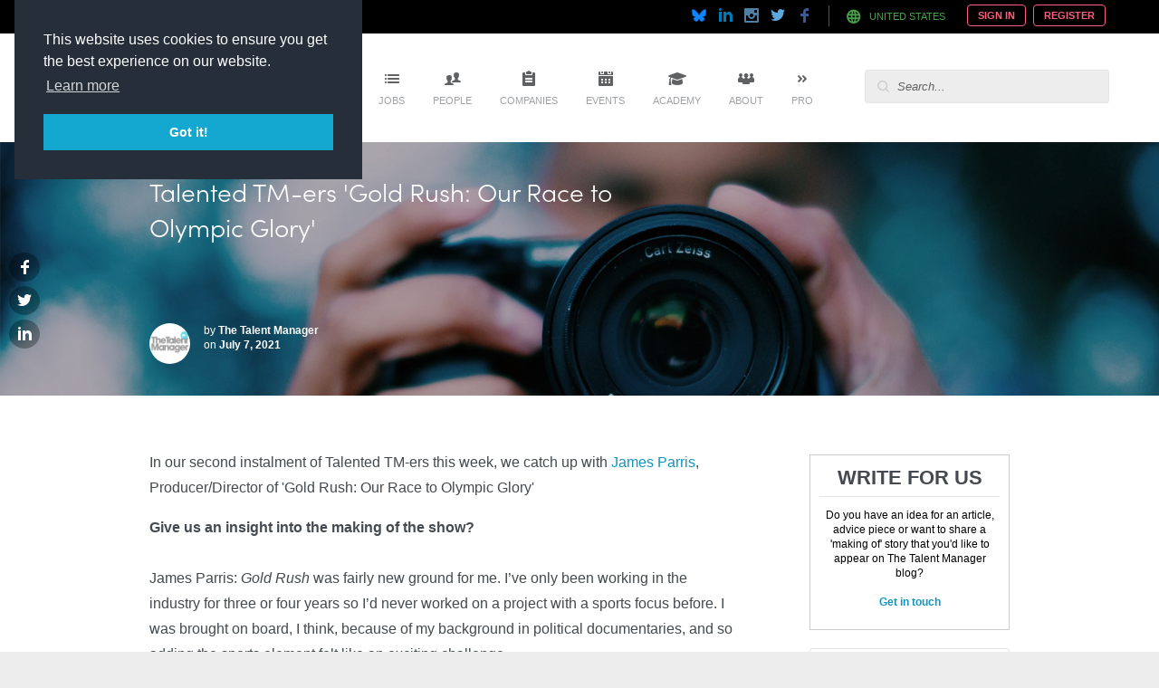

--- FILE ---
content_type: text/html; charset=UTF-8
request_url: https://www.thetalentmanager.com/blog/629/talented-tm-ers-gold-rush-our-race-to-olympic-glory
body_size: 9843
content:
<!DOCTYPE html><html
class=" mobile-device " lang="en-GB"><head><meta
content="IE=edge" http-equiv="X-UA-Compatible"/><meta
content="text/html;charset=utf-8" http-equiv="Content-Type"/><meta
charset="utf-8"/><meta
name="p:domain_verify" content="b6159517e3d1d8fccc7cdfd986713fd5"/><meta
name="smartbanner:title" content="The Talent Manager App"><meta
name="smartbanner:author" content="Download the Talent Manager"><meta
name="smartbanner:price" content="FREE"><meta
name="smartbanner:price-suffix-apple" content=" - On the App Store"><meta
name="smartbanner:price-suffix-google" content=" - In Google Play"><meta
name="smartbanner:icon-apple" content="/images/apple-touch-icon.png"><meta
name="smartbanner:icon-google" content="/images/apple-touch-icon.png"><meta
name="smartbanner:button" content="OPEN"><meta
name="smartbanner:button-url-apple" content="https://itunes.apple.com/us/app/talent-manager/id1259782928"><meta
name="smartbanner:button-url-google" content="https://play.google.com/store/apps/details?id=com.thetalentmanager.app"><meta
name="smartbanner:enabled-platforms" content="android,ios"><meta
name="smartbanner:hide-ttl" content="10000"><title>Talented TM-ers 'Gold Rush: Our Race to Olympic Glory' | The Talent Manager</title><meta
name="MSSmartTagsPreventParsing" content="true"/><meta
name="description" content=""><meta
name="og:site_name" content="The Talent Manager"><meta
name="og:type" content="article"><meta
name="og:title" content="Talented TM-ers &#039;Gold Rush: Our Race to Olympic Glory&#039;"><meta
name="og:description" content=""><meta
name="og:image" content="https://www.thetalentmanager.com/images/demo-image-6.jpg"><meta
name="og:url" content="http://www.thetalentmanager.com/blog/629/talented-tm-ers-gold-rush-our-race-to-olympic-glory"><meta
name="twitter:card" content="summary_large_image"><meta
name="twitter:site" content="@tvtalentmanager"><meta
name="twitter:title" content="Talented TM-ers &#039;Gold Rush: Our Race to Olympic Glory&#039;"><meta
name="twitter:description" content=""><meta
name="twitter:image" content="https://www.thetalentmanager.com/images/demo-image-3.jpg"><meta
name="twitter:url" content="http://www.thetalentmanager.com/blog/629/talented-tm-ers-gold-rush-our-race-to-olympic-glory"><meta
name="keywords" content="Linking TV Companies with their favourite freelancers." /><meta
name="robots" content="index, follow" /><meta
property="og:site_name" content="The Talent Manager" /><meta
property="og:type" content="article" /><meta
property="og:image" content="https://www.thetalentmanager.com/images/logo_card.jpg" /><meta
property="og:url" content="http://www.thetalentmanager.com/blog/629/talented-tm-ers-gold-rush-our-race-to-olympic-glory" /><meta
property="og:description" content="The database where leading indies keep their talent contacts." /><meta
http-equiv="imagetoolbar" content="false"/><link
rel="Shortcut Icon" href="/favicon.png" type="image/x-icon"/><link
rel="apple-touch-icon" href="/images/apple-touch-icon.png"/><meta
name="viewport" content="width=device-width, initial-scale=1.0"><meta
name="_token" content="vZXGREa9zSENo0xVI0dHj8MkiEvvsmZMwDOjWHcI "/><meta
name="google_recaptcha_site_key" content="6LeZvrUrAAAAAA2N7qwHb8Jo6PJhces-oWUMm6Fq"/><meta
name="_globalsign-domain-verification" content="e8dsfAXZrZv0tgC9gpepQgOc_YXzBspl52-NZaaIvG"/><link
href='//fonts.googleapis.com/css?family=Merriweather:400italic,300italic' rel='stylesheet' type='text/css'><link
rel="stylesheet" href="https://use.typekit.net/izc7xiw.css"><link
media="all" type="text/css" rel="stylesheet" href="/css/frontend.min.css?v=1766063463"><link
media="all" type="text/css" rel="stylesheet" href="/css/addition.min.css?v=1702648630"><link
media="all" type="text/css" rel="stylesheet" href="/css/vendor.css?v=1702648630"> <script src="https://www.thetalentmanager.com/js-localization/localization.js"></script> <script type="text/javascript" src="https://www.thetalentmanager.com/js-localization/messages"></script> <script type="text/javascript" src="/js/frontend.js?v=1766063463"></script> <script type="text/javascript" src="/js/realTimePosts.js?v=1702648631"></script> <meta
property="fb:app_id" content="2765020200514171"/> <script type="text/javascript">var facebookAppId="2765020200514171";</script> <link
rel="stylesheet" href="https://cdnjs.cloudflare.com/ajax/libs/font-awesome/6.1.1/css/all.min.css"/>
 <script>!function(f,b,e,v,n,t,s){if(f.fbq)return;n=f.fbq=function(){n.callMethod?n.callMethod.apply(n,arguments):n.queue.push(arguments)};if(!f._fbq)f._fbq=n;n.push=n;n.loaded=!0;n.version='2.0';n.queue=[];t=b.createElement(e);t.async=!0;t.src=v;s=b.getElementsByTagName(e)[0];s.parentNode.insertBefore(t,s)}(window,document,'script','https://connect.facebook.net/en_US/fbevents.js');fbq('init','707980872684852',{em:""});fbq('track','PageView');</script> <noscript><img
height="1" width="1" style="display:none"
src="https://www.facebook.com/tr?id=707980872684852&ev=PageView&noscript=1"
/></noscript>
 <script>(function(h,o,t,j,a,r){h.hj=h.hj||function(){(h.hj.q=h.hj.q||[]).push(arguments)};h._hjSettings={hjid:3040309,hjsv:6};a=o.getElementsByTagName('head')[0];r=o.createElement('script');r.async=1;r.src=t+h._hjSettings.hjid+j+h._hjSettings.hjsv;a.appendChild(r);})(window,document,'https://static.hotjar.com/c/hotjar-','.js?sv=');</script>  <script>(function(w,d,s,l,i){w[l]=w[l]||[];w[l].push({'gtm.start':new Date().getTime(),event:'gtm.js'});var f=d.getElementsByTagName(s)[0],j=d.createElement(s),dl=l!='dataLayer'?'&l='+l:'';j.async=true;j.src='https://www.googletagmanager.com/gtm.js?id='+i+dl;f.parentNode.insertBefore(j,f);})(window,document,'script','dataLayer','GTM-KR3K7CM');</script> <link
rel="stylesheet" type="text/css" href="//cdnjs.cloudflare.com/ajax/libs/cookieconsent2/3.1.0/cookieconsent.min.css" /> <script src="//cdnjs.cloudflare.com/ajax/libs/cookieconsent2/3.1.0/cookieconsent.min.js"></script> <script>window.addEventListener("load",function(){window.cookieconsent.initialise({"palette":{"popup":{"background":"#252e39"},"button":{"background":"#14a7d0"}},"position":"left","content":{"href":"/pages/cookie-policy"}})});</script> <script src="https://www.google.com/recaptcha/api.js?render=6LeZvrUrAAAAAA2N7qwHb8Jo6PJhces-oWUMm6Fq" type="text/javascript"></script> </head><body
class="logged_out"
data-user="0"
data-locale="us"
>
<span
id="anonymous"></span><noscript><iframe
src="https://www.googletagmanager.com/ns.html?id=GTM-KR3K7CM" height="0" width="0" style="display:none;visibility:hidden"></iframe></noscript><script type="text/javascript">_linkedin_partner_id="406762";window._linkedin_data_partner_ids=window._linkedin_data_partner_ids||[];window._linkedin_data_partner_ids.push(_linkedin_partner_id);</script> <script type="text/javascript">(function(){var s=document.getElementsByTagName("script")[0];var b=document.createElement("script");b.type="text/javascript";b.async=true;b.src="https://snap.licdn.com/li.lms-analytics/insight.min.js";s.parentNode.insertBefore(b,s);})();</script> <noscript>
<img
height="1" width="1" style="display:none;" alt="" src="https://dc.ads.linkedin.com/collect/?pid=406762&fmt=gif" />
</noscript><div
id="log"></div><div
id="top"></div><div
class="overlay"><div
class="spinner">
<i
class="fa fa-spin fa-circle-notch"></i></div></div><div
class="content-wrapper "><div
class="push-container"><div
class="mp-pusher" id="mp-pusher"><style>.header
.inbox{position:relative;float:left;margin-left:-1px}.header .inbox:before{content:"";position:absolute;top:6px;left:0;width:1px;height:23px;border-left:1px solid #52585d}.header .inbox>a{position:relative;display:block;width:16px;height:36px;padding:0
20px;text-decoration:none;-webkit-transition:all, .2s;-moz-transition:all, .2s;transition:all, .2s}.header .inbox>a:before{content:"\e492";color:#606568;font-family:"Flaticons Stroke";font-size:1.4em;font-weight:400;line-height:36px}.header .inbox>a:before{position:absolute;left:0;right:0;margin:0
auto}.header .inbox:hover>a:before{background-color:#52585d;color:#9fa2a5}.header .inbox > a
span{position:absolute;top:2px;left:20px;min-width:15px;min-height:15px;border-radius:50%;background-color:#ff5e7c;color:#fff;font-size: .90909em;line-height:1.5em;text-align:center}.header .notifications ul
p{max-width:85% !important}.notifications-listing .buttons
a{display:block;background-color:#dbeef4;color:#1294bc;border:1px
solid #1294bc;font-weight:700;font-family:Roboto,Helvetica,sans-serif;text-decoration:none;text-align:center}.notifications-listing .buttons
a{padding: .6em .6em;width:30%;margin:auto;border-radius:50px;font-size:14px}.notifications .buttons
a{display:none}.notifications-listing .buttons a.email-sent{display:block;background-color:#e2f2e2;color:#48a048;border:1px
solid #48a048;font-weight:700;font-family:Roboto,Helvetica,sans-serif;text-decoration:none;text-align:center;cursor:default}.notifications-listing .buttons a.email-sent:before{font-family:"Flaticons Stroke";display:inline-block;content:"\e5a2"}</style> <script>var g_isoCode="United States";</script> <div
class="header ">
<nav
id="mp-menu-2" class="mp-menu"><div
class="top-nav mp-level"><div
class="wrap"><div
class="left">
<span
class="item link-1">
<a
target="_blank" href="https://www.thekitroom.co.uk">The Kit Room</a>
</span>
<span
class="item link-2">
<a
target="_blank" href="https://www.dvtalent.co.uk">DV Talent</a>
</span></div><div
class="nav-container"><div
class="social">
<a
target="_blank" class="bluesky"
href="http://thetalentmanager.bsky.social/"><img
src="/images/bluesky_logo.png"
alt="Bluesky"
style="max-width:16px;height:auto"/></a>
<a
target="_blank" class="linkedin"
href="https://www.linkedin.com/company/the-talent-manager/"><span
class="hidden">linkedin</span></a>
<a
target="_blank" class="instagram"
href="https://www.instagram.com/tvtalentmanager/"><span
class="hidden">instagram</span></a>
<a
target="_blank" class="twitter"
href="https://twitter.com/tvtalentmanager"><span
class="hidden">twitter</span></a>
<a
target="_blank" class="facebook"
href="https://www.facebook.com/tvtalentmanager"><span
class="hidden">facebook</span></a></div><div
class="location anonymous ">
<a
href="#"><span
id="spn_location_name">Please wait..</span></a><ul
class="ul_locale"><li>
<a
data-language="en"
data-country-code="UK"
href="#" onclick="javascript:$.locale.loadSelected($(this))">United Kingdom</a></li><li>
<a
class="meta_nav_country_selected_dropdown"
data-language="us"
data-country-code="US"
href="#" onclick="javascript:$.locale.loadSelected($(this))">United States</a></li><li>
<a
data-language="ca"
data-country-code="CA"
href="#" onclick="javascript:$.locale.loadSelected($(this))">Canada</a></li></ul></div><div
class="login">
<a
href="https://www.thetalentmanager.com/login" id="login_link">Sign In</a></div><div
class="signup">
<a
href="https://www.thetalentmanager.com/register" id="signup_link">Register</a></div></div></div></div>
</nav><div
class="menu"><div
class="wrap"><h4 class="logo">  <a
href="https://www.thetalentmanager.com">The Talent Manager</a></h4> <a
class="trigger" id ="trigger" href="#"><div
class="notifications mobile" style="display: none;">0<span
id="notifications_badge_menu">1</span></div> <span>Open/Close Menu</span> </a> <nav
id="mp-menu-1" class="mp-menu mp-overlap"><div
class="mp-level global-search" data-level="1"><form
method="POST" action="https://www.thetalentmanager.com/search" accept-charset="UTF-8"><input
name="_token" type="hidden" value="vZXGREa9zSENo0xVI0dHj8MkiEvvsmZMwDOjWHcI">  <label
class="search"> <input
placeholder="Search..." name="search" type="search"> </label> <select
class="selecter no-placeholder" name="search_type"><option
value="getCompanies">Company</option><option
value="getJobs">Jobs</option></select> <input
type="submit" value="Search"></form><ul
class="header-nav freelancer"><li
class="home hub"> <a
href="https://www.thetalentmanager.com/hub" class="home">TM Hub</a><div> <a
href="https://www.thetalentmanager.com/hub">TM Hub</a> <a
href="https://www.thetalentmanager.com/blog">News</a> <a
href="https://www.thetalentmanager.com/community">Questions</a> <a
href="https://www.thetalentmanager.com/events-courses">Events and Courses</a> <a
href="https://www.thetalentmanager.com/courses/new">Advertise a Course/Event</a></div></li><li
class="jobs"> <a
href="https://www.thetalentmanager.com/jobs">Jobs</a><div> <a
href="https://www.thetalentmanager.com/jobs">Jobs Board</a> <a
href="https://www.thetalentmanager.com/jobs/add/quick">Post a Job</a> <a
href="https://www.thetalentmanager.com/rate-checker">Rate Checker</a></div></li><li
class="people"> <a
href="https://www.thetalentmanager.com/for-freelancers">People</a><div> <a
href="https://www.thetalentmanager.com/talent">All People</a> <a
href="https://www.thetalentmanager.com/for-freelancers">Freelancer Packages</a> <a
href="https://www.thetalentmanager.com/freelancers-benefits">Freelancer Benefits</a> <a
href="/pro/videos/categories/4/freelancer-tips">Freelancer Tips</a> <a
href="https://www.thetalentmanager.com/testimonials/freelancer">Testimonials</a></div></li><li
class="companies"> <a
href="https://www.thetalentmanager.com/for-companies">Companies</a><div> <a
href="https://www.thetalentmanager.com/tv-companies">Recruiting Companies</a> <a
href="https://www.thetalentmanager.com/package/company/upgrade">Recruiting Companies&#039; Pricing</a> <a
href="https://www.thetalentmanager.com/for-companies">Recruiting Companies&#039; Benefits</a> <a
href="https://www.thetalentmanager.com/advertising/pricing">Advertising/Partner Companies&#039; Pricing</a> <a
href="https://www.thetalentmanager.com/courses/new">Advertise a Course/Event</a></div></li><li
class="events"> <a
href="https://www.thetalentmanager.com/events-courses/events">Events</a></li><li
class="courses"> <a
href="https://www.thetalentmanager.com/events-courses/academy">Academy</a></li><li
class="about"> <a
href="https://www.thetalentmanager.com/about">About</a><div> <a
href="https://www.thetalentmanager.com/about">Meet the TM Team</a> <a
href="https://www.thetalentmanager.com/our-ethos">Our Ethos</a></div></li><li
class="pro"> <a
href="https://www.thetalentmanager.com/pro/videos">Pro</a><div> <a
href="https://www.thetalentmanager.com/pro/videos">Exclusive Learning Videos</a> <a
href="https://www.thetalentmanager.com/talent/dashboard/analytics">Enhanced Analytics</a> <a
href="https://www.thetalentmanager.com/pro/profiles">Fuller Profiles</a> <a
href="/testimonials/freelancer?type=freelancer&pro=1">See What Pro Members Say</a></div></li><li
class="menu-trigger"> <a
href="#"> <span>Open/Close Menu</span> </a></li></ul></div> </nav></div></div></div><div
class="scroller"><section
id="main"><style>.flash-data .info section.inner.push-notifications
a.yes{background-color:#67ca44}.flash-data .info .inner.push-notifications .yes:hover{background-color:#5cb53d}.flash-data .info .inner.push-notifications .yes:before{content:"\e1ce"}.flash-data .info .inner.push-notifications .yes:before, .flash-data .info .inner.push-notifications .no:before{font-family:"Flaticons Solid";opacity: .5;display:inline-block;margin:0
5px 0 0;font-weight:400}.flash-data .info section.inner.push-notifications a.yes, .flash-data .info section.inner.push-notifications
a.no{margin:15px
10px 0 0;padding:10px
15px;font-size:1.08333em;line-height:1em;border-radius:3px;color:white;font-size:0.91667em;font-weight:bold;font-family:"Roboto",sans-serif;text-transform:uppercase;text-decoration:none;transition:all, 0.1s}.flash-data .info section.inner.push-notifications
a.no{background-color:#777c7e}.flash-data .info .inner.push-notifications .no:hover{background-color:#606568}.flash-data .info .inner.push-notifications .no:before{content:"\e1cf"}</style><div
id="old_browser"><div
class="info"> <section
class="inner"> You are currently using an unsupported web browser. For the best experience using the Talent Manager website please consider <a
href="http://browsehappy.com">upgrading your browser</a>. </section></div></div><div
class="flash-data"></div><div
class="social-icons"> <a
class="facebook" href="#" data-href="//www.facebook.com/share.php?u=[URL]&title=[TITLE]"></a> <a
class="twitter" href="#" data-href="//twitter.com/intent/tweet?status=[TITLE]+[URL]"></a> <a
class="linkedin" href="#" data-href="//www.linkedin.com/shareArticle?mini=true&url=[URL]&title=[TITLE]" data-width="650" data-height="650"></a></div> <input
type="hidden" id="media-url" value="https://www.thetalentmanager.com/images/demo-cover-image-1.jpg"><div
class="news blog" itemscope itemtype="http://schema.org/Article"><div
class="banner-secondary"><div
class="cover" style="background-image: url('https://www.thetalentmanager.com/images/demo-cover-image-1.jpg');"></div><div
class="cover-overlay"></div><div
class="wrap"><div
class="headline"><h1 itemprop="headline">Talented TM-ers &#039;Gold Rush: Our Race to Olympic Glory&#039;</h1><div
class="meta">   <img
src="https://d9j4ggspd8sgf.cloudfront.net/blog/2yN4j9p1Khn84q2s56a8Tf1uhs0SqiEJ.jpg" width="45" height="45" /><p>by <span> <a
href="https://www.thetalentmanager.com/blog/author/2/the-talent-manager"> The Talent Manager    </a> </span><br>on <span
itemprop="datePublished" content="2021-07-07">July 7, 2021</span></p></div></div></div></div><div
class="wrap article"><div
class="single-post"><div
class="post"><div
class="post-content"><div
class="post-body" itemprop="articleBody"> <!DOCTYPE html PUBLIC "-//W3C//DTD HTML 4.0 Transitional//EN" "http://www.w3.org/TR/REC-html40/loose.dtd"><html><body><p>In our second instalment of Talented TM-ers this week, we catch up with <a
href="/talent/72818/james-parris">James Parris</a>, Producer/Director of 'Gold Rush: Our Race to Olympic Glory'</p><p><strong>Give us an insight into the making&nbsp;of the show?</strong>&nbsp;<br><br>James Parris:<em> Gold Rush</em> was fairly new ground for me. I&rsquo;ve only been working in the industry for three or four years so I&rsquo;d never worked on a project with a sports focus before. I was brought on board, I think, because of my background in political documentaries, and so adding the sports element felt like an exciting challenge.</p><p>As an archive and interview-led series, the cast of contributors you pull together is absolutely crucial. When I started on <em>Gold Rush</em> I had just finished work on a project where lots and lots of crucial contributors did not want to be involved. I went into this series expecting the same thing, but it proved to be the opposite. Because the story is triumphant (mostly) and represents the high-point of many of our interviewees&rsquo; careers, the vast majority were keen to be involved &ndash; which made my job significantly more relaxing. Working alongside a dedicated sports booker (Zak Oomer) to make those first contacts with agents was invaluable on that side of things too.</p><p>The pandemic posed a number of problems. There were long periods at the start of this year when interviewees would not agree to in-person filming (with good reason!). But looking back now there were upsides too &ndash; many venues which would normally be unavailable for filming, or bursting with people/noise suddenly became usable locations &ndash; shops, gyms, boxing clubs, pools all freed up in a way that wouldn&rsquo;t be possible in &lsquo;normal&rsquo; circumstances.</p><p>The fact that the films were going to include lots of Olympic archive was a challenge, given the difficulties of licensing the material, and in such quantities. We worked with some great archive producers, led by the brilliant Phil Clark, who faced the mountainous challenge. It proved vital to have someone on the ground early, establishing the ins and outs of the rights/licensing situation.</p><p>The process of making Gold Rush confirmed something I&rsquo;ve found on previous archive and interview-led projects, which is the importance of using research conversations to build a network of people who can help the project along. Getting a diverse group of people on board with the idea of the series, and convinced that we were treating the story with the integrity and complexity it deserves, opened so many doors further down the line. On this project more than any other, this informal constellation of &lsquo;friends out there&rsquo; was invaluable.</p><p>The best thing about the whole project was being able to get out on the road and film interviews the length and breadth of the country during a time I&rsquo;d otherwise have been locked down at home. Four hours down a motorway in the pouring rain this February could feel like a slog &ndash; but then I&rsquo;d pinch myself and remember how lucky I was to be working and mobile during a lockdown. I&rsquo;m incredibly grateful for that.</p><p><strong>What did you learn?</strong></p><p>James: I think on every project I re-learn the value of perseverance. It&rsquo;s an ultramarathon, not a sprint. Take it easy when you can, because you can&rsquo;t control when you have to take it hard.</p><p>And I learnt how important it is to roll with the punches&ndash; lots seemed to be going wrong on some days because of the pandemic (last minute location changes, contributors delaying, sudden logistical hurdles etc etc), and I&rsquo;m now learning to live in the moment when that happens.</p><p><strong>What was it like to work for the&nbsp;channel/production company that&nbsp;hired you?</strong></p><p><a
href="/tv-companies/248/blast-films">Blast!</a> were wonderful &ndash; the team was very supportive of me personally as well as the project, and as a company they want to tell ambitious stories with authenticity and flair. Tanya Winston (our exec) was a constant source of energy and asked all the right questions at all the right times.</p><p>Making films for BBC1 is always exciting because you know you are reaching a huge and varied audience with a broad interest. It keeps your feet on the ground in terms of how to approach storytelling, and, in practical terms, the letters B B C still carry weight when approaching contributors, institutions, locations etc. <br><br><strong>How did you get the job?</strong></p><p>James: Two friends saw the job posted on Facebook (I think!) and both suggested I apply. I looked it up, and found it posted on the Talent Manager too. It was the first time I&rsquo;d applied for a gig without knowing any of the team involved beforehand, and so it felt like a leap in the dark (and a long shot).</p><p>I had applied to produce the series, but the project was put off for a year, partly because of the pandemic I think, which gave time to develop the series more fully. So initially I spent three or four weeks writing up detailed breakdowns for each episode, and refining the overall narrative. Then a few months later it was green-lit and I was brought back on board to produce the series. That initial development work meant we could all hit the ground running. <br><br><strong>What is your top TV tip?&nbsp;</strong></p><p>James: I&rsquo;ll try to keep this as specific as possible! They are aimed at interview-led filmmaking.</p><p>Think very carefully about the approach letter/email you write to potential contributors. It&rsquo;s probably one of the earliest jobs you&rsquo;ll have to do, and it&rsquo;s the first and best opportunity for you to articulate the story, argument, and tone of the project concisely and clearly &ndash; you are writing that letter to yourself as much as to them. It sketches the outer edge of everything that will follow.</p><p>ALSO on long projects, with many phases, you can feel like there comes a point where the time to do new research (or question old research) has passed. Try to resist that temptation, if you can. Be curious and go down rabbit holes and call up new people and rethink the thrust of your story until as late in the process as possible &ndash; however disruptive that can be, it will almost certainly be pushing your story in a richer direction.</p><p>FINALLY begin writing a script as early as you can (it&rsquo;s a great thinking tool), but also discard it as soon as you&rsquo;ve got sync in the can. The edit is the time to start the film afresh, and not to try to hold on to a paper script you wrote a long time ago. It is not a sacred text &ndash; the audience will watch your film, not read your script.<br><br><em>'Gold Rush: Our Race to Olympic Glory', starts BBC1 Monday 5th July, 9pm (available on iPlayer)&nbsp;</em></p></body></html></div><div
class="mobile-only"><div
class="social-icons"> <a
class="facebook" href="#" data-href="//www.facebook.com/share.php?u=[URL]&title=[TITLE]"></a> <a
class="twitter" href="#" data-href="//twitter.com/intent/tweet?status=[TITLE]+[URL]"></a> <a
class="linkedin" href="#" data-href="//www.linkedin.com/shareArticle?mini=true&url=[URL]&title=[TITLE]" data-width="650" data-height="650"></a></div></div><div
class="tags career-advice"><div
class="tag"><a
href="https://www.thetalentmanager.com/blog/tag/bbc">bbc</a></div><div
class="tag"><a
href="https://www.thetalentmanager.com/blog/tag/blast">blast</a></div><div
class="tag"><a
href="https://www.thetalentmanager.com/blog/tag/documentary">documentary</a></div></div><div
class="about-author">  <img
src="https://d9j4ggspd8sgf.cloudfront.net/blog/2yN4j9p1Khn84q2s56a8Tf1uhs0SqiEJ.jpg" width="100" height="100" /><p
class="name" itemprop="author" itemscope itemtype="http://schema.org/Person"> <span
itemprop="name"> The Talent Manager    </span></p><p>&nbsp;&nbsp;<br
/>&nbsp;&nbsp;<br
/>&nbsp;&nbsp;</p></div></div></div></div><div
class="widgets"><div
class="ads"><div
class="ad"><div
class="advert-body"><h2>WRITE FOR US</h2><p><!DOCTYPE html PUBLIC "-//W3C//DTD HTML 4.0 Transitional//EN" "http://www.w3.org/TR/REC-html40/loose.dtd"><html><body><p>Do you have an idea for an article, advice piece or want to share a 'making of' story that you'd like to appear on The Talent Manager blog?<br><br><strong><a
href="mailto:support@thetalentmanager.com">Get in touch</a></strong></p></body></html></p></div></div></div><div
class="google-auto-placed google_ads"><div
class="content"></div></div><div
class="google-auto-placed google_ads"><div
class="content"></div></div></div></div><div
class="related"><div
class="wrap"><div
class="label">You may also like...</div><div
class="posts-listing"><div
class="post"><div
class="image-container"> <a
href="https://www.thetalentmanager.com/blog/1670/british-backed-films-vie-for-bafta-success"> <img
src="https://d9j4ggspd8sgf.cloudfront.net/blog/Wch8h4ykPHBgqpQI9oH68D2FcwK2UrJ0.jpg" alt="post image"> </a></div><div
class="cat campaigning">News | 27 Jan 2026</div><h2> <a
href="https://www.thetalentmanager.com/blog/1670/british-backed-films-vie-for-bafta-success">British-backed films vie for Bafta success</a></h2></div><div
class="post"><div
class="image-container"> <a
href="https://www.thetalentmanager.com/blog/1649/scottish-indies-picked-for-entertainment-formats-scheme"> <img
src="https://d9j4ggspd8sgf.cloudfront.net/blog/tZhlWOBBG5gI3wHH2P8mJXNAIHmuJTrP.jpg" alt="post image"> </a></div><div
class="cat campaigning">News | 28 Nov 2025</div><h2> <a
href="https://www.thetalentmanager.com/blog/1649/scottish-indies-picked-for-entertainment-formats-scheme">Scottish indies picked for entertainment formats scheme</a></h2></div><div
class="post"><div
class="image-container"> <a
href="https://www.thetalentmanager.com/blog/1641/riot-women-and-adolescence-commissioners-to-head-scripted-indie"> <img
src="https://d9j4ggspd8sgf.cloudfront.net/blog/MoBkNyDwyFoSctdxe5KzFKAQ3iAnmSFL.jpg" alt="post image"> </a></div><div
class="cat campaigning">News | 13 Nov 2025</div><h2> <a
href="https://www.thetalentmanager.com/blog/1641/riot-women-and-adolescence-commissioners-to-head-scripted-indie">Riot Women and Adolescence commissioners to head scripted indie</a></h2></div></div></div></div></div>                 </section></div></div></div><div
class="footer"><div
class="wrap"><div
class="copyright"> © The Talent Manager</div><div
class="footer-nav">  <a
href="https://www.thetalentmanager.com">Home</a>  <a
href="https://www.thetalentmanager.com/talent">Talent</a> <a
href="https://www.thetalentmanager.com/jobs">Jobs</a> <a
href="https://www.thetalentmanager.com/news">News</a> <a
href="https://www.thetalentmanager.com/contact">Contact</a> <a
href="https://www.thetalentmanager.com/about">About</a> <a
href="https://www.thetalentmanager.com/terms">Terms</a> <a
href="https://www.thetalentmanager.com/privacy">Privacy</a> <a
href="https://www.thetalentmanager.com/faq">FAQs</a> <a
href="https://www.thetalentmanager.com/for-freelancers">Freelancer Pricing</a> <a
href="https://www.thetalentmanager.com/package/company/upgrade">Recruiter Pricing</a></div><div
class="social"> <a
href="https://twitter.com/tvtalentmanager" class="twitter"></a> <a
href="https://www.facebook.com/tvtalentmanager" class="facebook"></a></div></div></div></div> <script></script><script>(function(i,s,o,g,r,a,m){i['GoogleAnalyticsObject']=r;i[r]=i[r]||function(){(i[r].q=i[r].q||[]).push(arguments)},i[r].l=1*new Date();a=s.createElement(o),m=s.getElementsByTagName(o)[0];a.async=1;a.src=g;m.parentNode.insertBefore(a,m)})(window,document,'script','//www.google-analytics.com/analytics.js','ga');ga('create','UA-24883889-1','auto');ga('send','pageview');</script>  <script type="text/javascript">!function(a,b){if(void 0===b[a]){b["_"+a]={},b[a]=function(c){b["_"+a].clients=b["_"+a].clients||{},b["_"+a].clients[c.projectId]=this,this._config=c},b[a].ready=function(c){b["_"+a].ready=b["_"+a].ready||[],b["_"+a].ready.push(c)};for(var c=["addEvent","setGlobalProperties","trackExternalLink","on"],d=0;d<c.length;d++){var e=c[d],f=function(a){return function(){return this["_"+a]=this["_"+a]||[],this["_"+a].push(arguments),this}};b[a].prototype[e]=f(e)}var g=document.createElement("script");g.type="text/javascript",g.async=!0,g.src="https://d26b395fwzu5fz.cloudfront.net/3.0.5/keen.min.js";var h=document.getElementsByTagName("script")[0];h.parentNode.insertBefore(g,h)}}("Keen",this);</script> <script>var g_chatOs='desktop';</script> </body></html>

--- FILE ---
content_type: text/html; charset=utf-8
request_url: https://www.google.com/recaptcha/api2/anchor?ar=1&k=6LeZvrUrAAAAAA2N7qwHb8Jo6PJhces-oWUMm6Fq&co=aHR0cHM6Ly93d3cudGhldGFsZW50bWFuYWdlci5jb206NDQz&hl=en&v=N67nZn4AqZkNcbeMu4prBgzg&size=invisible&anchor-ms=20000&execute-ms=30000&cb=8i2at5pis6ei
body_size: 48609
content:
<!DOCTYPE HTML><html dir="ltr" lang="en"><head><meta http-equiv="Content-Type" content="text/html; charset=UTF-8">
<meta http-equiv="X-UA-Compatible" content="IE=edge">
<title>reCAPTCHA</title>
<style type="text/css">
/* cyrillic-ext */
@font-face {
  font-family: 'Roboto';
  font-style: normal;
  font-weight: 400;
  font-stretch: 100%;
  src: url(//fonts.gstatic.com/s/roboto/v48/KFO7CnqEu92Fr1ME7kSn66aGLdTylUAMa3GUBHMdazTgWw.woff2) format('woff2');
  unicode-range: U+0460-052F, U+1C80-1C8A, U+20B4, U+2DE0-2DFF, U+A640-A69F, U+FE2E-FE2F;
}
/* cyrillic */
@font-face {
  font-family: 'Roboto';
  font-style: normal;
  font-weight: 400;
  font-stretch: 100%;
  src: url(//fonts.gstatic.com/s/roboto/v48/KFO7CnqEu92Fr1ME7kSn66aGLdTylUAMa3iUBHMdazTgWw.woff2) format('woff2');
  unicode-range: U+0301, U+0400-045F, U+0490-0491, U+04B0-04B1, U+2116;
}
/* greek-ext */
@font-face {
  font-family: 'Roboto';
  font-style: normal;
  font-weight: 400;
  font-stretch: 100%;
  src: url(//fonts.gstatic.com/s/roboto/v48/KFO7CnqEu92Fr1ME7kSn66aGLdTylUAMa3CUBHMdazTgWw.woff2) format('woff2');
  unicode-range: U+1F00-1FFF;
}
/* greek */
@font-face {
  font-family: 'Roboto';
  font-style: normal;
  font-weight: 400;
  font-stretch: 100%;
  src: url(//fonts.gstatic.com/s/roboto/v48/KFO7CnqEu92Fr1ME7kSn66aGLdTylUAMa3-UBHMdazTgWw.woff2) format('woff2');
  unicode-range: U+0370-0377, U+037A-037F, U+0384-038A, U+038C, U+038E-03A1, U+03A3-03FF;
}
/* math */
@font-face {
  font-family: 'Roboto';
  font-style: normal;
  font-weight: 400;
  font-stretch: 100%;
  src: url(//fonts.gstatic.com/s/roboto/v48/KFO7CnqEu92Fr1ME7kSn66aGLdTylUAMawCUBHMdazTgWw.woff2) format('woff2');
  unicode-range: U+0302-0303, U+0305, U+0307-0308, U+0310, U+0312, U+0315, U+031A, U+0326-0327, U+032C, U+032F-0330, U+0332-0333, U+0338, U+033A, U+0346, U+034D, U+0391-03A1, U+03A3-03A9, U+03B1-03C9, U+03D1, U+03D5-03D6, U+03F0-03F1, U+03F4-03F5, U+2016-2017, U+2034-2038, U+203C, U+2040, U+2043, U+2047, U+2050, U+2057, U+205F, U+2070-2071, U+2074-208E, U+2090-209C, U+20D0-20DC, U+20E1, U+20E5-20EF, U+2100-2112, U+2114-2115, U+2117-2121, U+2123-214F, U+2190, U+2192, U+2194-21AE, U+21B0-21E5, U+21F1-21F2, U+21F4-2211, U+2213-2214, U+2216-22FF, U+2308-230B, U+2310, U+2319, U+231C-2321, U+2336-237A, U+237C, U+2395, U+239B-23B7, U+23D0, U+23DC-23E1, U+2474-2475, U+25AF, U+25B3, U+25B7, U+25BD, U+25C1, U+25CA, U+25CC, U+25FB, U+266D-266F, U+27C0-27FF, U+2900-2AFF, U+2B0E-2B11, U+2B30-2B4C, U+2BFE, U+3030, U+FF5B, U+FF5D, U+1D400-1D7FF, U+1EE00-1EEFF;
}
/* symbols */
@font-face {
  font-family: 'Roboto';
  font-style: normal;
  font-weight: 400;
  font-stretch: 100%;
  src: url(//fonts.gstatic.com/s/roboto/v48/KFO7CnqEu92Fr1ME7kSn66aGLdTylUAMaxKUBHMdazTgWw.woff2) format('woff2');
  unicode-range: U+0001-000C, U+000E-001F, U+007F-009F, U+20DD-20E0, U+20E2-20E4, U+2150-218F, U+2190, U+2192, U+2194-2199, U+21AF, U+21E6-21F0, U+21F3, U+2218-2219, U+2299, U+22C4-22C6, U+2300-243F, U+2440-244A, U+2460-24FF, U+25A0-27BF, U+2800-28FF, U+2921-2922, U+2981, U+29BF, U+29EB, U+2B00-2BFF, U+4DC0-4DFF, U+FFF9-FFFB, U+10140-1018E, U+10190-1019C, U+101A0, U+101D0-101FD, U+102E0-102FB, U+10E60-10E7E, U+1D2C0-1D2D3, U+1D2E0-1D37F, U+1F000-1F0FF, U+1F100-1F1AD, U+1F1E6-1F1FF, U+1F30D-1F30F, U+1F315, U+1F31C, U+1F31E, U+1F320-1F32C, U+1F336, U+1F378, U+1F37D, U+1F382, U+1F393-1F39F, U+1F3A7-1F3A8, U+1F3AC-1F3AF, U+1F3C2, U+1F3C4-1F3C6, U+1F3CA-1F3CE, U+1F3D4-1F3E0, U+1F3ED, U+1F3F1-1F3F3, U+1F3F5-1F3F7, U+1F408, U+1F415, U+1F41F, U+1F426, U+1F43F, U+1F441-1F442, U+1F444, U+1F446-1F449, U+1F44C-1F44E, U+1F453, U+1F46A, U+1F47D, U+1F4A3, U+1F4B0, U+1F4B3, U+1F4B9, U+1F4BB, U+1F4BF, U+1F4C8-1F4CB, U+1F4D6, U+1F4DA, U+1F4DF, U+1F4E3-1F4E6, U+1F4EA-1F4ED, U+1F4F7, U+1F4F9-1F4FB, U+1F4FD-1F4FE, U+1F503, U+1F507-1F50B, U+1F50D, U+1F512-1F513, U+1F53E-1F54A, U+1F54F-1F5FA, U+1F610, U+1F650-1F67F, U+1F687, U+1F68D, U+1F691, U+1F694, U+1F698, U+1F6AD, U+1F6B2, U+1F6B9-1F6BA, U+1F6BC, U+1F6C6-1F6CF, U+1F6D3-1F6D7, U+1F6E0-1F6EA, U+1F6F0-1F6F3, U+1F6F7-1F6FC, U+1F700-1F7FF, U+1F800-1F80B, U+1F810-1F847, U+1F850-1F859, U+1F860-1F887, U+1F890-1F8AD, U+1F8B0-1F8BB, U+1F8C0-1F8C1, U+1F900-1F90B, U+1F93B, U+1F946, U+1F984, U+1F996, U+1F9E9, U+1FA00-1FA6F, U+1FA70-1FA7C, U+1FA80-1FA89, U+1FA8F-1FAC6, U+1FACE-1FADC, U+1FADF-1FAE9, U+1FAF0-1FAF8, U+1FB00-1FBFF;
}
/* vietnamese */
@font-face {
  font-family: 'Roboto';
  font-style: normal;
  font-weight: 400;
  font-stretch: 100%;
  src: url(//fonts.gstatic.com/s/roboto/v48/KFO7CnqEu92Fr1ME7kSn66aGLdTylUAMa3OUBHMdazTgWw.woff2) format('woff2');
  unicode-range: U+0102-0103, U+0110-0111, U+0128-0129, U+0168-0169, U+01A0-01A1, U+01AF-01B0, U+0300-0301, U+0303-0304, U+0308-0309, U+0323, U+0329, U+1EA0-1EF9, U+20AB;
}
/* latin-ext */
@font-face {
  font-family: 'Roboto';
  font-style: normal;
  font-weight: 400;
  font-stretch: 100%;
  src: url(//fonts.gstatic.com/s/roboto/v48/KFO7CnqEu92Fr1ME7kSn66aGLdTylUAMa3KUBHMdazTgWw.woff2) format('woff2');
  unicode-range: U+0100-02BA, U+02BD-02C5, U+02C7-02CC, U+02CE-02D7, U+02DD-02FF, U+0304, U+0308, U+0329, U+1D00-1DBF, U+1E00-1E9F, U+1EF2-1EFF, U+2020, U+20A0-20AB, U+20AD-20C0, U+2113, U+2C60-2C7F, U+A720-A7FF;
}
/* latin */
@font-face {
  font-family: 'Roboto';
  font-style: normal;
  font-weight: 400;
  font-stretch: 100%;
  src: url(//fonts.gstatic.com/s/roboto/v48/KFO7CnqEu92Fr1ME7kSn66aGLdTylUAMa3yUBHMdazQ.woff2) format('woff2');
  unicode-range: U+0000-00FF, U+0131, U+0152-0153, U+02BB-02BC, U+02C6, U+02DA, U+02DC, U+0304, U+0308, U+0329, U+2000-206F, U+20AC, U+2122, U+2191, U+2193, U+2212, U+2215, U+FEFF, U+FFFD;
}
/* cyrillic-ext */
@font-face {
  font-family: 'Roboto';
  font-style: normal;
  font-weight: 500;
  font-stretch: 100%;
  src: url(//fonts.gstatic.com/s/roboto/v48/KFO7CnqEu92Fr1ME7kSn66aGLdTylUAMa3GUBHMdazTgWw.woff2) format('woff2');
  unicode-range: U+0460-052F, U+1C80-1C8A, U+20B4, U+2DE0-2DFF, U+A640-A69F, U+FE2E-FE2F;
}
/* cyrillic */
@font-face {
  font-family: 'Roboto';
  font-style: normal;
  font-weight: 500;
  font-stretch: 100%;
  src: url(//fonts.gstatic.com/s/roboto/v48/KFO7CnqEu92Fr1ME7kSn66aGLdTylUAMa3iUBHMdazTgWw.woff2) format('woff2');
  unicode-range: U+0301, U+0400-045F, U+0490-0491, U+04B0-04B1, U+2116;
}
/* greek-ext */
@font-face {
  font-family: 'Roboto';
  font-style: normal;
  font-weight: 500;
  font-stretch: 100%;
  src: url(//fonts.gstatic.com/s/roboto/v48/KFO7CnqEu92Fr1ME7kSn66aGLdTylUAMa3CUBHMdazTgWw.woff2) format('woff2');
  unicode-range: U+1F00-1FFF;
}
/* greek */
@font-face {
  font-family: 'Roboto';
  font-style: normal;
  font-weight: 500;
  font-stretch: 100%;
  src: url(//fonts.gstatic.com/s/roboto/v48/KFO7CnqEu92Fr1ME7kSn66aGLdTylUAMa3-UBHMdazTgWw.woff2) format('woff2');
  unicode-range: U+0370-0377, U+037A-037F, U+0384-038A, U+038C, U+038E-03A1, U+03A3-03FF;
}
/* math */
@font-face {
  font-family: 'Roboto';
  font-style: normal;
  font-weight: 500;
  font-stretch: 100%;
  src: url(//fonts.gstatic.com/s/roboto/v48/KFO7CnqEu92Fr1ME7kSn66aGLdTylUAMawCUBHMdazTgWw.woff2) format('woff2');
  unicode-range: U+0302-0303, U+0305, U+0307-0308, U+0310, U+0312, U+0315, U+031A, U+0326-0327, U+032C, U+032F-0330, U+0332-0333, U+0338, U+033A, U+0346, U+034D, U+0391-03A1, U+03A3-03A9, U+03B1-03C9, U+03D1, U+03D5-03D6, U+03F0-03F1, U+03F4-03F5, U+2016-2017, U+2034-2038, U+203C, U+2040, U+2043, U+2047, U+2050, U+2057, U+205F, U+2070-2071, U+2074-208E, U+2090-209C, U+20D0-20DC, U+20E1, U+20E5-20EF, U+2100-2112, U+2114-2115, U+2117-2121, U+2123-214F, U+2190, U+2192, U+2194-21AE, U+21B0-21E5, U+21F1-21F2, U+21F4-2211, U+2213-2214, U+2216-22FF, U+2308-230B, U+2310, U+2319, U+231C-2321, U+2336-237A, U+237C, U+2395, U+239B-23B7, U+23D0, U+23DC-23E1, U+2474-2475, U+25AF, U+25B3, U+25B7, U+25BD, U+25C1, U+25CA, U+25CC, U+25FB, U+266D-266F, U+27C0-27FF, U+2900-2AFF, U+2B0E-2B11, U+2B30-2B4C, U+2BFE, U+3030, U+FF5B, U+FF5D, U+1D400-1D7FF, U+1EE00-1EEFF;
}
/* symbols */
@font-face {
  font-family: 'Roboto';
  font-style: normal;
  font-weight: 500;
  font-stretch: 100%;
  src: url(//fonts.gstatic.com/s/roboto/v48/KFO7CnqEu92Fr1ME7kSn66aGLdTylUAMaxKUBHMdazTgWw.woff2) format('woff2');
  unicode-range: U+0001-000C, U+000E-001F, U+007F-009F, U+20DD-20E0, U+20E2-20E4, U+2150-218F, U+2190, U+2192, U+2194-2199, U+21AF, U+21E6-21F0, U+21F3, U+2218-2219, U+2299, U+22C4-22C6, U+2300-243F, U+2440-244A, U+2460-24FF, U+25A0-27BF, U+2800-28FF, U+2921-2922, U+2981, U+29BF, U+29EB, U+2B00-2BFF, U+4DC0-4DFF, U+FFF9-FFFB, U+10140-1018E, U+10190-1019C, U+101A0, U+101D0-101FD, U+102E0-102FB, U+10E60-10E7E, U+1D2C0-1D2D3, U+1D2E0-1D37F, U+1F000-1F0FF, U+1F100-1F1AD, U+1F1E6-1F1FF, U+1F30D-1F30F, U+1F315, U+1F31C, U+1F31E, U+1F320-1F32C, U+1F336, U+1F378, U+1F37D, U+1F382, U+1F393-1F39F, U+1F3A7-1F3A8, U+1F3AC-1F3AF, U+1F3C2, U+1F3C4-1F3C6, U+1F3CA-1F3CE, U+1F3D4-1F3E0, U+1F3ED, U+1F3F1-1F3F3, U+1F3F5-1F3F7, U+1F408, U+1F415, U+1F41F, U+1F426, U+1F43F, U+1F441-1F442, U+1F444, U+1F446-1F449, U+1F44C-1F44E, U+1F453, U+1F46A, U+1F47D, U+1F4A3, U+1F4B0, U+1F4B3, U+1F4B9, U+1F4BB, U+1F4BF, U+1F4C8-1F4CB, U+1F4D6, U+1F4DA, U+1F4DF, U+1F4E3-1F4E6, U+1F4EA-1F4ED, U+1F4F7, U+1F4F9-1F4FB, U+1F4FD-1F4FE, U+1F503, U+1F507-1F50B, U+1F50D, U+1F512-1F513, U+1F53E-1F54A, U+1F54F-1F5FA, U+1F610, U+1F650-1F67F, U+1F687, U+1F68D, U+1F691, U+1F694, U+1F698, U+1F6AD, U+1F6B2, U+1F6B9-1F6BA, U+1F6BC, U+1F6C6-1F6CF, U+1F6D3-1F6D7, U+1F6E0-1F6EA, U+1F6F0-1F6F3, U+1F6F7-1F6FC, U+1F700-1F7FF, U+1F800-1F80B, U+1F810-1F847, U+1F850-1F859, U+1F860-1F887, U+1F890-1F8AD, U+1F8B0-1F8BB, U+1F8C0-1F8C1, U+1F900-1F90B, U+1F93B, U+1F946, U+1F984, U+1F996, U+1F9E9, U+1FA00-1FA6F, U+1FA70-1FA7C, U+1FA80-1FA89, U+1FA8F-1FAC6, U+1FACE-1FADC, U+1FADF-1FAE9, U+1FAF0-1FAF8, U+1FB00-1FBFF;
}
/* vietnamese */
@font-face {
  font-family: 'Roboto';
  font-style: normal;
  font-weight: 500;
  font-stretch: 100%;
  src: url(//fonts.gstatic.com/s/roboto/v48/KFO7CnqEu92Fr1ME7kSn66aGLdTylUAMa3OUBHMdazTgWw.woff2) format('woff2');
  unicode-range: U+0102-0103, U+0110-0111, U+0128-0129, U+0168-0169, U+01A0-01A1, U+01AF-01B0, U+0300-0301, U+0303-0304, U+0308-0309, U+0323, U+0329, U+1EA0-1EF9, U+20AB;
}
/* latin-ext */
@font-face {
  font-family: 'Roboto';
  font-style: normal;
  font-weight: 500;
  font-stretch: 100%;
  src: url(//fonts.gstatic.com/s/roboto/v48/KFO7CnqEu92Fr1ME7kSn66aGLdTylUAMa3KUBHMdazTgWw.woff2) format('woff2');
  unicode-range: U+0100-02BA, U+02BD-02C5, U+02C7-02CC, U+02CE-02D7, U+02DD-02FF, U+0304, U+0308, U+0329, U+1D00-1DBF, U+1E00-1E9F, U+1EF2-1EFF, U+2020, U+20A0-20AB, U+20AD-20C0, U+2113, U+2C60-2C7F, U+A720-A7FF;
}
/* latin */
@font-face {
  font-family: 'Roboto';
  font-style: normal;
  font-weight: 500;
  font-stretch: 100%;
  src: url(//fonts.gstatic.com/s/roboto/v48/KFO7CnqEu92Fr1ME7kSn66aGLdTylUAMa3yUBHMdazQ.woff2) format('woff2');
  unicode-range: U+0000-00FF, U+0131, U+0152-0153, U+02BB-02BC, U+02C6, U+02DA, U+02DC, U+0304, U+0308, U+0329, U+2000-206F, U+20AC, U+2122, U+2191, U+2193, U+2212, U+2215, U+FEFF, U+FFFD;
}
/* cyrillic-ext */
@font-face {
  font-family: 'Roboto';
  font-style: normal;
  font-weight: 900;
  font-stretch: 100%;
  src: url(//fonts.gstatic.com/s/roboto/v48/KFO7CnqEu92Fr1ME7kSn66aGLdTylUAMa3GUBHMdazTgWw.woff2) format('woff2');
  unicode-range: U+0460-052F, U+1C80-1C8A, U+20B4, U+2DE0-2DFF, U+A640-A69F, U+FE2E-FE2F;
}
/* cyrillic */
@font-face {
  font-family: 'Roboto';
  font-style: normal;
  font-weight: 900;
  font-stretch: 100%;
  src: url(//fonts.gstatic.com/s/roboto/v48/KFO7CnqEu92Fr1ME7kSn66aGLdTylUAMa3iUBHMdazTgWw.woff2) format('woff2');
  unicode-range: U+0301, U+0400-045F, U+0490-0491, U+04B0-04B1, U+2116;
}
/* greek-ext */
@font-face {
  font-family: 'Roboto';
  font-style: normal;
  font-weight: 900;
  font-stretch: 100%;
  src: url(//fonts.gstatic.com/s/roboto/v48/KFO7CnqEu92Fr1ME7kSn66aGLdTylUAMa3CUBHMdazTgWw.woff2) format('woff2');
  unicode-range: U+1F00-1FFF;
}
/* greek */
@font-face {
  font-family: 'Roboto';
  font-style: normal;
  font-weight: 900;
  font-stretch: 100%;
  src: url(//fonts.gstatic.com/s/roboto/v48/KFO7CnqEu92Fr1ME7kSn66aGLdTylUAMa3-UBHMdazTgWw.woff2) format('woff2');
  unicode-range: U+0370-0377, U+037A-037F, U+0384-038A, U+038C, U+038E-03A1, U+03A3-03FF;
}
/* math */
@font-face {
  font-family: 'Roboto';
  font-style: normal;
  font-weight: 900;
  font-stretch: 100%;
  src: url(//fonts.gstatic.com/s/roboto/v48/KFO7CnqEu92Fr1ME7kSn66aGLdTylUAMawCUBHMdazTgWw.woff2) format('woff2');
  unicode-range: U+0302-0303, U+0305, U+0307-0308, U+0310, U+0312, U+0315, U+031A, U+0326-0327, U+032C, U+032F-0330, U+0332-0333, U+0338, U+033A, U+0346, U+034D, U+0391-03A1, U+03A3-03A9, U+03B1-03C9, U+03D1, U+03D5-03D6, U+03F0-03F1, U+03F4-03F5, U+2016-2017, U+2034-2038, U+203C, U+2040, U+2043, U+2047, U+2050, U+2057, U+205F, U+2070-2071, U+2074-208E, U+2090-209C, U+20D0-20DC, U+20E1, U+20E5-20EF, U+2100-2112, U+2114-2115, U+2117-2121, U+2123-214F, U+2190, U+2192, U+2194-21AE, U+21B0-21E5, U+21F1-21F2, U+21F4-2211, U+2213-2214, U+2216-22FF, U+2308-230B, U+2310, U+2319, U+231C-2321, U+2336-237A, U+237C, U+2395, U+239B-23B7, U+23D0, U+23DC-23E1, U+2474-2475, U+25AF, U+25B3, U+25B7, U+25BD, U+25C1, U+25CA, U+25CC, U+25FB, U+266D-266F, U+27C0-27FF, U+2900-2AFF, U+2B0E-2B11, U+2B30-2B4C, U+2BFE, U+3030, U+FF5B, U+FF5D, U+1D400-1D7FF, U+1EE00-1EEFF;
}
/* symbols */
@font-face {
  font-family: 'Roboto';
  font-style: normal;
  font-weight: 900;
  font-stretch: 100%;
  src: url(//fonts.gstatic.com/s/roboto/v48/KFO7CnqEu92Fr1ME7kSn66aGLdTylUAMaxKUBHMdazTgWw.woff2) format('woff2');
  unicode-range: U+0001-000C, U+000E-001F, U+007F-009F, U+20DD-20E0, U+20E2-20E4, U+2150-218F, U+2190, U+2192, U+2194-2199, U+21AF, U+21E6-21F0, U+21F3, U+2218-2219, U+2299, U+22C4-22C6, U+2300-243F, U+2440-244A, U+2460-24FF, U+25A0-27BF, U+2800-28FF, U+2921-2922, U+2981, U+29BF, U+29EB, U+2B00-2BFF, U+4DC0-4DFF, U+FFF9-FFFB, U+10140-1018E, U+10190-1019C, U+101A0, U+101D0-101FD, U+102E0-102FB, U+10E60-10E7E, U+1D2C0-1D2D3, U+1D2E0-1D37F, U+1F000-1F0FF, U+1F100-1F1AD, U+1F1E6-1F1FF, U+1F30D-1F30F, U+1F315, U+1F31C, U+1F31E, U+1F320-1F32C, U+1F336, U+1F378, U+1F37D, U+1F382, U+1F393-1F39F, U+1F3A7-1F3A8, U+1F3AC-1F3AF, U+1F3C2, U+1F3C4-1F3C6, U+1F3CA-1F3CE, U+1F3D4-1F3E0, U+1F3ED, U+1F3F1-1F3F3, U+1F3F5-1F3F7, U+1F408, U+1F415, U+1F41F, U+1F426, U+1F43F, U+1F441-1F442, U+1F444, U+1F446-1F449, U+1F44C-1F44E, U+1F453, U+1F46A, U+1F47D, U+1F4A3, U+1F4B0, U+1F4B3, U+1F4B9, U+1F4BB, U+1F4BF, U+1F4C8-1F4CB, U+1F4D6, U+1F4DA, U+1F4DF, U+1F4E3-1F4E6, U+1F4EA-1F4ED, U+1F4F7, U+1F4F9-1F4FB, U+1F4FD-1F4FE, U+1F503, U+1F507-1F50B, U+1F50D, U+1F512-1F513, U+1F53E-1F54A, U+1F54F-1F5FA, U+1F610, U+1F650-1F67F, U+1F687, U+1F68D, U+1F691, U+1F694, U+1F698, U+1F6AD, U+1F6B2, U+1F6B9-1F6BA, U+1F6BC, U+1F6C6-1F6CF, U+1F6D3-1F6D7, U+1F6E0-1F6EA, U+1F6F0-1F6F3, U+1F6F7-1F6FC, U+1F700-1F7FF, U+1F800-1F80B, U+1F810-1F847, U+1F850-1F859, U+1F860-1F887, U+1F890-1F8AD, U+1F8B0-1F8BB, U+1F8C0-1F8C1, U+1F900-1F90B, U+1F93B, U+1F946, U+1F984, U+1F996, U+1F9E9, U+1FA00-1FA6F, U+1FA70-1FA7C, U+1FA80-1FA89, U+1FA8F-1FAC6, U+1FACE-1FADC, U+1FADF-1FAE9, U+1FAF0-1FAF8, U+1FB00-1FBFF;
}
/* vietnamese */
@font-face {
  font-family: 'Roboto';
  font-style: normal;
  font-weight: 900;
  font-stretch: 100%;
  src: url(//fonts.gstatic.com/s/roboto/v48/KFO7CnqEu92Fr1ME7kSn66aGLdTylUAMa3OUBHMdazTgWw.woff2) format('woff2');
  unicode-range: U+0102-0103, U+0110-0111, U+0128-0129, U+0168-0169, U+01A0-01A1, U+01AF-01B0, U+0300-0301, U+0303-0304, U+0308-0309, U+0323, U+0329, U+1EA0-1EF9, U+20AB;
}
/* latin-ext */
@font-face {
  font-family: 'Roboto';
  font-style: normal;
  font-weight: 900;
  font-stretch: 100%;
  src: url(//fonts.gstatic.com/s/roboto/v48/KFO7CnqEu92Fr1ME7kSn66aGLdTylUAMa3KUBHMdazTgWw.woff2) format('woff2');
  unicode-range: U+0100-02BA, U+02BD-02C5, U+02C7-02CC, U+02CE-02D7, U+02DD-02FF, U+0304, U+0308, U+0329, U+1D00-1DBF, U+1E00-1E9F, U+1EF2-1EFF, U+2020, U+20A0-20AB, U+20AD-20C0, U+2113, U+2C60-2C7F, U+A720-A7FF;
}
/* latin */
@font-face {
  font-family: 'Roboto';
  font-style: normal;
  font-weight: 900;
  font-stretch: 100%;
  src: url(//fonts.gstatic.com/s/roboto/v48/KFO7CnqEu92Fr1ME7kSn66aGLdTylUAMa3yUBHMdazQ.woff2) format('woff2');
  unicode-range: U+0000-00FF, U+0131, U+0152-0153, U+02BB-02BC, U+02C6, U+02DA, U+02DC, U+0304, U+0308, U+0329, U+2000-206F, U+20AC, U+2122, U+2191, U+2193, U+2212, U+2215, U+FEFF, U+FFFD;
}

</style>
<link rel="stylesheet" type="text/css" href="https://www.gstatic.com/recaptcha/releases/N67nZn4AqZkNcbeMu4prBgzg/styles__ltr.css">
<script nonce="JL-R_z39JXsgYCqn8ZdfZg" type="text/javascript">window['__recaptcha_api'] = 'https://www.google.com/recaptcha/api2/';</script>
<script type="text/javascript" src="https://www.gstatic.com/recaptcha/releases/N67nZn4AqZkNcbeMu4prBgzg/recaptcha__en.js" nonce="JL-R_z39JXsgYCqn8ZdfZg">
      
    </script></head>
<body><div id="rc-anchor-alert" class="rc-anchor-alert"></div>
<input type="hidden" id="recaptcha-token" value="[base64]">
<script type="text/javascript" nonce="JL-R_z39JXsgYCqn8ZdfZg">
      recaptcha.anchor.Main.init("[\x22ainput\x22,[\x22bgdata\x22,\x22\x22,\[base64]/[base64]/[base64]/[base64]/[base64]/[base64]/KGcoTywyNTMsTy5PKSxVRyhPLEMpKTpnKE8sMjUzLEMpLE8pKSxsKSksTykpfSxieT1mdW5jdGlvbihDLE8sdSxsKXtmb3IobD0odT1SKEMpLDApO08+MDtPLS0pbD1sPDw4fFooQyk7ZyhDLHUsbCl9LFVHPWZ1bmN0aW9uKEMsTyl7Qy5pLmxlbmd0aD4xMDQ/[base64]/[base64]/[base64]/[base64]/[base64]/[base64]/[base64]\\u003d\x22,\[base64]\x22,\x22w4Jvw7HCgcOww5rCm3h+YRjDrMOiTHxHdsKVw7c1Mm/CisOPwpjCrAVFw4gIfUkRwqYew7LCgcKewq8OwqzCu8O3wrxRwo4iw6JjB1/DpChJIBFww6Y/VE5aHMK7wrPDqhB5UF8nwqLDtsKBNw8PHkYJwpHDpcKdw6bClMOKwrAGw5/DpcOZwptoUsKYw5HDhMKLwrbCgF9Xw5jClMKIf8O/M8KSw5rDpcORUsOpbDwKbArDoRIFw7IqwqDDqU3DqBfCjcOKw5TDnj3DscOccS/Dqht4woQ/O8OHNETDqGXCkGtHKcOcFDbCjQFww4DCthcKw5HCrg/DoVtnwrhBfjgNwoEUwoNqWCDDkW95dcOjw7sVwr/DnMKEHMOyX8Klw5rDmsO+ZnBmw4bDncK0w4NUw6DCs3PCvsOcw4lKwrBsw4/DosOew7MmQj/[base64]/CisOSZT7Crw0/FcKDBHjCp8O5w5EEMcKfw59iE8KPIcKyw6jDtMKAwq7CssOxw7lscMKIwowsNSQCwprCtMOXGhJdeipTwpUPwrVsYcKGRcKCw49zB8KgwrM9w7V7wpbCslk8w6Vow48FIXoqwqzCsER/cMOhw7Jsw74Lw7VwacOHw5jDocK/w4A8RsO7M0PDgxPDs8ORwr3Dkk/CqEPDo8KTw6TCjhHDui/DgS/DssKLwo7ClcOdAsKzw5M/[base64]/CpcOMw4bCqD3CmcKATsOgw5dOwpcTXC1sY8Ktw7/[base64]/w57DnDkVwqkUw4XCh2sTwp4ERMKNCMKSw5/DsTA0w4vCtMOzSMOOwoFfw5UQwrrCiRYnFlXCnELCl8KLwrvCjUHDhyUAXzQTJMKywoNHwqvDnsKawqvDlFbCvVkiwq87JsKUwrfDo8Kfw4HDqjFvwpt/GcKqwqzDncONKXkjwrAvL8OKWsKBw64qTyfDmEw9w6bCisKgX04LNEnCvMKNT8O3wqnDm8KfE8Obw59uF8OqfRDDmwTDqMKzZMO3w4DCnsKowqJwTxkqwrtYTRbCkcOsw79vfgzDrhHCo8KowopkXBcCw4vCtQorwoA4LyzDgsOJw57CmWNTw6V8wp/CogfDvANmwqDDjjHDgcKrw5EUUMOuwqzDhWLCvWrDh8K8wrg1UksEw5gNwrIIZsOlA8O1wrHCqh/CqlPCksKeUydUcsKJwoTCu8O8wrLDh8K2Oy40XBnDhw/[base64]/[base64]/w5A+PnnCsUcHWUzCll7CmsKeKcOABcKlwrDCn8O+woRKOsOqwoxySm7DnsKIEyHChTVvA07DrMOew6HDl8O/[base64]/Dmygjw5bDnEXCkcOKw5Q5wo7ClCt2fsKqFMKJw4fCrMOXLg/CuXJXw4rCoMOrwqdDwp/DoXnDlMK1ZigaKlYrXg4WZcKVw73CtAJ0a8O0w4UsX8Kjb0zCjcO7woDChMOpw6hGByIrD2htcBd1dsO/w5I9VV3Ci8OdVcONw6QWZw3DlQ7CjAPCm8K0woXDuHdhVn5Dw4R7CSXDjAlfwpk8FcKYw7DDm23CnsOmwrJzwoTChMOyRMKASmPCt8OSw63Dq8OvD8OQw5zCucKBw70LwqYWwptvwqfCvcKIw5E/wqfDm8KCw5zCuihePsOEcsO6BUXDnWsqw6nCuHRvw4LCsyd/wrEzw47Cii7DrkhbJcKUwpkAGsO2HMKzNMKawrMww7DCqQ/Ch8OpEU4wPwjDgVvChwtGwoknZcODGWx7SsOowo3Coz1VwqBrw6LDgDdOw6bCrkUUci7CqsOXwowZXsObw4HCtsObwrhKMGPDqXs2JHMDIsOdLnRrcFrCrsOjcT1xeE1Jw5jCq8O2wofCu8K7V3wSKMK3wrQ/wpQxw4DDlcKEGxXDvCdYdsOvdWfChcKmIDjDrsKOE8KRw58PwqzCg0PCgXPClTnDkSLChVTCocK0LD1Uw4t/w64EKcKbZcKTGR5VOBnCvD/DjQ/[base64]/CtxhNwptywplwET/CmMK6cMKywqFdY0B8C2hBLsKrWy1hb3zDpAdWQTdZwo3DriTCrsKUwonDhcOVw5EZEhDCqsKfw5IbamDDn8O/[base64]/[base64]/DGrDuyXCpMOGw63CrgJGd8OVw4BfOnVrUW7CqXMFV8Omw5FAwqJYegrClj/CpCgGw4p7w53DucKQwrLDi8OTfX8GwpBESMKgbwsIVAzDlW9rfVVVwoJpT39jYFVGW1BlLhE1wqgaMXrDtsK9DsOrwrzDuRHDgMOiNcOKV11dwrzDu8K3TEIPwpR0Q8Kew6zDhS/DqcKLUyjClsKTw5nDvMOdw7cGwrbCvsOiQmgUw6LClVPCmQTCgV4ISRgWTAYRwonCn8O2wr9Kw4zCscK1Q2DDvMKNZBTCtHbDqCPDpWR8w6Utw7DCnDdjwoDCjzpGH37CvTQ+aWDDmjIrw6jCmcOZMMOgw5XCvsKFAcOpAMKiw4RjwolMwq/ChzLCjjcLwq7CvCRawqrCnwjDmMOOEcK5ZVFMEMOiPBUtwq3CmcOew49zRsKcWEPCtB/DkivCksKzMQZ1b8OawpDClQfCp8KiworDgUQQVmHCtMKkw4jCncOywrLCnj1+wq/DrMO3wpNtw7oUw4AJPlIjw5nDlsKRBwXCnsORWDXCkR7DjMOsIFFBwociwrp7w41cw7nDsCkkwo0MDMOLw443w6DDtQNTHsONwqDDrsK/F8OvWld/[base64]/[base64]/w4HDhi99w5M1XsOPHFXCnzNbw6spFR9rw43CjwNSR8O7a8OVesO2MsKLbB7CpwvDhcOYGsKvPBbCs1nChsKHM8KgwqRSR8K/CMKVw4LCusOnwqAaZMOUw7vCuSPCncOAwobDmcOzMUk0MwnDjkzDpSAoDMKQKx7DqsK1w5EKNAMhwobCp8KyWS/Cu3pWw7DClBBef8KxdcONw5VJwolkYwgUw5bChSvCm8KCO2sIITYBJT/[base64]/w5tBZsKpUBwawrvCnsOfDsKGwq5ScyY/[base64]/woRCwp/Cuw/[base64]/CmMOow4PCu8Ocw7HDj8OqaMKKw4s5wotBGMKSw6AgwoLDlVoSQlUBw49mwqNUJlhyB8OswrjCiMKvw5LCqjXDnSAwMcO+V8OsU8O4w5nCsMOGTz3DrmlZHRvDusKoE8OtJyQjUsO0F3jDuMODG8KSwpPCgMOLM8Kiw4LDpkTDjATCkG/CvsOLw5XDtMOjO3UwM3ZqOwLCgcOdw4HCtcKZw7jDs8O+aMKMPDpCAnk0wr0rV8KdKBHDi8KzwoMnw6PCgV0TwqXDs8KpwrHCpDTDjcODw4/CtMOrw7hswrd4DsKtwrvDusKVHcOpEcO0wpXDpcKnZ3XCum/DhkvCpsKWw4J5KhlLJ8OXw78zAMODw6/ChcO8SW/[base64]/PcO/QR0Tw5s8wrnDukbDllU9PsK+LWbCo3IPwqc8FBrDgivCqRHCpT/DsMOqw5jDrsOFwqjCpg7DvXDDpsONwoweFsK3w5gRw4/[base64]/w7DCo8OCw5xaB8O2w5nDlMO/dMO1wqYON8K9LzfCkMK8w6PCozEQw5XDsMKNQGvDnXXDm8K7w6Vvw6IIIMKLw55UUcOfQBfCqsKPGR/CsE/DiSkTdMOYRkjDiXbCqR3DlmTCo1jCnG8sTcKSb8K7woDDh8O2wq7DghnCmxXCo1fCk8Ohw4kaKhDDmjrDhjfCm8KUFMOYwrt/wqMDA8KbfklUw59+ektJwovCrsKrBsKoTh/CuFvCj8KRwobCqwR4wpXDsnLDvH4oBQTDk2EDfB7Cq8O3DsODw6Qiw5kYw6QeYyoDK2vCkMKWw7LCuWNEw5fCrD/DkTrDv8KkwoVPAkcVc8Knw67DtMKWcsOKw5VFwrIIw6dpEsK1wpd+w7Mew4FpWMOODiVfA8Kew6Y/[base64]/woLCrEYkw5ZAw7hyw7cew6Vuw6LCjMKwO2TCkVRrwqpLV18Ywq/[base64]/[base64]/[base64]/[base64]/DmcKdwpUlwppaBWjCqH/ChizDmmfChQpIwoENG2lvbUtqw55PfcK1wp7DsEXCpsO1DG/DvybCvBXCuF5Kal40WxQ8w65kFcK1ecO+w5hidXDCtsOmw7vDlETCqcOTUjZICC/DucKWwpsXwqURworDpmxgQcK5McKfRGjClTBow5PDsMO3wpE2wqF9XMOMw4xpw7A+w5sxE8Kpw73DjMKkBMOQG2DDlS9Owo3Dmy3DjsKTw6lKJ8KAw7/ChFE3GXnDqDR5Ck3Dg2s1w5LCk8Ofw5BmTjcPAsO8w53DnsOwScOuw6VMwpl1asKtw7tUV8KUNhE9EVYYwqjCj8KPw7LCqMOebEEkwo8bCMK1bCHCk0vCncK3wpAGKSIjwrNCw6hsMcONMsO8w5ALJHxDcW/CksKQbMOsdsKKPMKhw7t6woEYwoTDkMKPwq4IBTfDisOJw5kQI2zCuMO5w63ClsOuw7Nrwr0Tf1bDuVfCohXCkMO/w7/[base64]/CpMO0Q0TDrMO9ZcOdw6nCocOIwp8Wwrx8TizDosOsJgZNw4/CnxXDrVbDqGhsFT95w6jDi1M/cD/DsnvDpsO8XAtmw5BXGyUqUsK6AMOAFwXDpHfDrsOFwrF8wpp5Kkdww7phw4fCvC3DrlIcM8KXIUE7wrd2TMK/KsOfw5XCvhVmwpNDwprDmHLCrjHDisOuEATDtAnDvipGw7grRXHDl8KRwpM3TMOLw6XDkkDCt0nCiQBPXMONUMOoLsO6HR0FPVd2wqckwq7DoiAHO8O0w6zDpcKiwrlNZMOgbMOUw4xWw6lhBsKPwqzCmyrCvhHCg8OhQFHCn8KoFcKawozCpnMiHD/DmiLCu8ORw6lSOcKRHcK/wrdXw656R3HCo8OZEcKAHAF3w5zDghRBwr5UWWXCpTh4w7xwwpdWw4UtYgrCgzTChcOuw7nCncOtw7HChn7CqcOXwo5rw61vw6oRW8K/[base64]/CusODW8OXYEbCo8K8wqHCm8Ogw7hEwqrCgj0yakFpw5fDnsK9OzQXF8Kjw6JhXW/ClcOAOGrCkURBwp8wwoplw51EFQcpw4HDr8K/VB3DhRI1woLCux1vDcKXw7jCgcKfw7thw4d/VcOBMCjCsxHDpHYUPcKpwpYFw7vDuylDw6l1VcKsw7zCvMKXOSTDum9Twr3CsANEwqlpZnPCuj7CtcKgw7LCsUTCghvDpQMjdMKWw5DCtsKrw7HCpgcDw7zCvMO4KD/CssOew7PChMOieiwbwpLCuAQ0FXQlwoHDssOQwr7Dr1lqNyvDrhPDiMOAXMOYMm95w6rDrMK4V8KPwpV6w5Rew7PCkG7CkW8bOR/Dn8KbS8Kfw580w43DknLDnx05w6nCunLClMOePhgaRgxIQh3DjDtSworDk03DlcK6w67DjDXDp8OiIMKiwrbCg8OHGMOnL3nDlzczd8OBclrDpcOKTcKAD8Kaw6rCrsKzw48lwrTCo2/CmB57WV9GTh7Dj1jDg8OtWMOKwr3CpMKGw6bCkcOww4soUQc+FCIHfmodYcOSwq3CrS/Dhwglwoc5wpXDgsOqw5BFw47CucKJKhcDw4RSacKPeXvDocO+B8KwbyxMw7XDuyHDsMKmfmA1HcOtw7LDiRtTwqrDusOgw4trw6XCuw1PPMKbc8OqIkTDscKqYWpewq4YZ8OsEkXDpiR3wrwkwpkawo9aXz/CuC7DnC7DlQzDokfDp8KVEwt9VjscwqvCrVUsw53Dg8O8w7IVw57Dv8OtYBkhw44xw6ZKbsKCeUnCqF3CqcKmTgwRB0zDr8OkZQDChig/w4ULw7cCFiQZBUnCssKPRX/Cl8KbR8KuasO4wqNJKcOdDFhEwpLDp3TDsCo4w5MpET50w71PwobDglfCihN8ABNXw7jDpMKDw58EwpkibcKJwrwjwonCvsOrw7bDqC/[base64]/CscKgw4RIwrluwqzDtU7CmcOVwqbCmWDDksKJDXsRwpk+w79tasKXwrkwfMKWw5rDkg3DjnPDnWZ/w4U0wrfDpRjDv8OUcMKQwofCjMKVw5M5HTbDqjZ3wq93wr1ewqEuw4pQO8KOERjDrsOhw6XCrMO5bWpywqpYGDZWw5LCuXLCgiYufcONTn/DomjDkcK+wqbDrS4jwpLCusKFw58RZ8Kjwo/Dqg7ChnbDrBwYwojDv3XCmVMuGMOvNsKQwr3Dgw/DuGbDncKtwqkIwpVxI8Klw7kcw496OMKLwqYXUsOVVV5DGsOIB8O7eyttw6I/wpPCjcOtwrxlwprCghvDgA5QQSLCkhnDvMKEw7FawqfDsDjCpBknwpPDv8KtwrXCqxA9wp/DoWTCscKlW8Kmw5vDqMK3wpjDtmcawoJlwpPCiMK2NcKrwqzCoxAjFyhda8Kuwr52RnQowp54NMKlw7fClsKoEg/DlcOqCcKyAsOHPGUzw5PCosO0UCrCgMKNLx/[base64]/wrkww5dow6LDk8OLG8OFWSHCnMK/[base64]/[base64]/[base64]/w7QUchktWcKheMKgY8KPXQozw5pkwr9aZcKKXMOjLcOjQ8OKwrsqw6LDscKkw5/[base64]/DkDlTPXtTHwnCnMOKZsOoWsKgwqTDm8ODwrB2d8OeScKHw4rDmcOSwpHCnz8xOMKrDBk4HcKrw7k6TsKaTMK7w7jDrsKca2xkFmfDocOqW8KfGFQ4SnnDhsKtHGBLY24Wwpkyw44HBcOLwotOw73DiQFCaybCksKBw4AHwpk+IgU0w7fDtMOXPMOgWn/[base64]/w7vDlsKTE8KAwpQNw700cMOvw6NFwrU4w5jCkH3CkMKPwoFeFzppw71pA1zDjmHDj2ZSKBt/[base64]/[base64]/[base64]/[base64]/CowEyw7x9wp/Cq8OtXWhdw5TCnMK8FETDpMKjw7bCkm/DjcKwwr8GAcKUw5J0eiPDtMKfwpLDlz7CsD/DksOIIHzCgsOFWynDicKVw7ARwo/CqCpewpjCl1DDrTHDncOWw7/Dh3Qqw5zDpMKcwrDDm3zCpcKOw7nDqcO/TMK4LiUUHMO0ZklqMEQqw71/w5vCqALCnGPDkMO4FRnDrBPCkMOfVcKawpHCu8OHw5YMw6rDrlTCgUoKYj41w77DjELDqsOgw5jClMKMasOew7MUfiRfwoIlMngBLBVWA8OoKjPDtcKxRhYMwoIxw57DhsKfecK7bB7Cq3FPw4srJGjCvX4eBcOSwo/[base64]/DoRPCsMKuNsKHPsK2w6bDssO5wqUoB09qwqvCvMOGBsOhIjJ9w4gBw4nDuQggw4/[base64]/H8KJw6IIMkA8OcOvw69cbz/[base64]/EAbDmjlaQUdiOsOQRcKiw78ONcOow4rCujR4wpvCucOxw4bChMKGwo/[base64]/CkFHCmV0Fw7/DlSHDvl7Co8KhWcOwwplwwq7DiXXCpHvDqcKAeS/DusOMBcKdw53Dri1rDl3Ci8O7R0TCiVhjw6XDvcKZF0nDgMOHwo40wp4HeMKVIcKqXirDnS/CuhkqwoZWZlDDv8Kcw5HCnMKwwqPClMKJw6kTwoBewpPCkMKVwpfDm8O/wrMowoDChTTCgW5aw4jDusK1wq/[base64]/Dqn0cUGLCuQHCkU7CrjTDksKbw5pSw5nCjMO6woUsw6EHcUolwoQFKsOzLsOGNMKDw4skw48Ww7LCtSvDssKMYMKYw7bCt8O3wrt8YkDCkzHCh8Oaw6fDuys9RT5XwqUvE8Kfw5R2TcOywolkwr5xe8OMLQdowo7DrMOeDMKlw7YNTR/ChybCowfCuH0ldhHDr1LDjMOTSXY+w45qwr/ClUR/[base64]/[base64]/CnW3CuMKoZkrDu8OYwrsBaDrCj8O5J8OPHMOEw7vCpcKvPSXCm1TDpcKZw6kWw4lZwpFhI2cPCkRBwqTCn0PDrF5+Ez9Ww4c9XyV/N8ObFUUMw6YKGAoWwogMKMK9fMKhIzPDrl3CicKow43DrG/Ch8OBBU82PW/Cq8K5w5PDjMO7SMO3I8OBw4zCmETDvMK6O0vCusK6OMOzwqrDhcOUehjDng3DkWDDgMOyX8O2ZMO/SMOswoUJKcOzwofCpcOcW23CuGolwo/CvHw9woB4woLDoMK5w6wIcsOgwp/DhhHDqWTDg8ORJGtwJMO/w5TDu8OFHzQVwpHCvsKXwoM7AsOQw5/CoHNew7TChBIKwrbCigQawot/JcKUwop+w69tXsOMZUbCgXZYR8OHw5nCh8OSw5rDicOjw4E7ERTChsO/wp/CpRlyIMOWw4hoYsO9w7h2d8OVw77DiRNuw6FZwozCsQ9LbcOUwpHDssOjIcK1wr7DjsKoXsO8wpDCoQN4dUhTfgbCpMKsw6lLdsOUEARyw4LDonnDmzrDj0VDS8KKw5FZcMOuwpcVw4/DisOpO0DDisKkZUvCkm3Ct8OjDsOCw5LCp3E7wq/DkMOZw7nDnMKOwr/CpEMfBsO9Pnguw7DCkMKXwqXDqMOuwqbDrcKMw4oTw7kbUMOtw7jDvy1UeS8/wpQHLMKDwrDCksOdw5F+wr3CtsOFWcOPwonCjsOQYlDDv8KrwqoRw5Eww656dGMWwq9OOnE0BMOhanXDi1EgAU0Fw73DqcO6XsOncsOXw6U5w6hnw5XCuMK0wpDCsMKONFDDn3jDsCZEV0/CsMONwq1kUxUJwo7CjEF0woHCtcKDFsKEwrYlwoVZwrxwwqkKwrnDuhfDoUrDrRDCvR3CixIqYsOhBMOQaG/[base64]/DpsKvIyNiWldpwpwawrhUU8Kbw4dQYV3Cl8KdwpTCt8KMYsKGcMK+w7HDj8OmwpjDgy7DjMO0w5DDlsK7AmYswrPCu8OzwrjCgAdlw7bCgcK6w5/[base64]/[base64]/CnEwGdMK2w4t1SzLDqMOYdsKLwqfCrcO4WMOIccKxwoRmdEwTwrnDrygIb8OkwpnCviccJMK+wqs1wpEOBgE1wrFoND4XwqJwwpk3TTw3wpDDvsOqwqYXwqdgBQXDpcOuYAvDgsKRJ8OcwpjDvQ8PQsK7wptBwocNw7NrwotacE/[base64]/Dqwxiw6tew51hwqnDrWcfwqxPwqXDisKhw6xpwrrDm8KVPjdAJ8KLUcOnJ8KSw5/[base64]/cxdXwo7DucKKNG7DmgzCg117UcO9woVcPcO+AyF/w5vCnxloTMOoZ8OsworChMOASMKYwoTDvGTCmsOIMD4OXRcbaDPDhWbDisOZPMKJKcKtV1/DsWwxawk6AcOtw7Usw7nDowkJAHBMPcOmwopuaXZGaQxsw4RWwoY0K3pEFcOyw4tLwqgtQWBCJn12FzDCksO9IHkzwpHCr8KSKcKBK3fDgRzDsk4cUSLDg8KmWMKPfsOgwq3Cl2bDrRg4w7PDpDLCocKTwoYWd8KFw5xiwqYfwr/Dg8O4w5fDscOcIMOBd1Y/XcKxfGI/O8Okw7jDsg/CvcOtwpPCqMOCFh7CvjUmfsO8IADCvMOlIsOTeXPCosK1dsOZBsKnw6fDogMmw7E0woDDt8OOwpJqVhvDnMOzw4EjGwopw7RrFcO3BQrDqMK6Q2J+wofCjgoIEsOtJW/DmcOaw4/DihjCsEzChsOFw5LCmEghb8K+PFrCsGXCg8Kyw51Fw6rDrcOQwphUCX3DsX04wpkAFsOYdVFsdcKbwopUB8OfwpXDoMKKG1nCvsK9w6PCkBzDrcKww5DDmsKOwq8fwphfcn9kw6/ClAtiVMKYw4HClcKsGMObwonDlcOuwocVfmhoTcKHHMOIw54VAMO0Y8OPFMOywpLDvFzCqy/Dr8Kww6jDhcKGwoFPccKowrfDnUFcDTbCnwMhw7stwpAQwoXCjFbCssOYw4fCoAlUwqbCvMOaLTnCt8OPw7lywo/CgAldw4Rvwrchw7pow5HDn8KpfcOowqw/[base64]/[base64]/[base64]/w53CssOiw7Q4cgtWwp7Du1E6d3fCuSQGwoZ2wr3DgUV7wqk1AClCwqc9wpTDnMKcw47DgzVNwqEoEcKFw6ArAsKJwqHCpMKqb8KDw74hTmQaw7HCp8OudAvDscK/w4FWw4TDrV0Qwp99YcK+wqTCoMKLIsKUNDHCgwdPclfCgMKHEmfDnULDgsO5wpLDi8O2wqE0TGDDkjLCkGdEwrk9UsOaAsKEWB3DucK4woJZwrNyLmPClWfCm8K6PUZgPSgHLg7CksKdwqJ6w5LCjMKgw583PzlwKkNIIMOLCcO7wp4qVcK6wrodwoIUw7bCmA/Dug7DksKjRnoqw7HCrjFmw53Dn8KEw7IPw65RD8KGwokBM8Kyw6Qyw4XDjsOIZsKQw7bDn8OUT8K4DcKmZcOQOTHDqSfDliB8wqXCuSlrN3/CuMKVAcOuw4tjwrMeacOCw7vDucKkOgTCpi5gw6jDszPDlAUgwrBSwqHCvnkbRx0Sw47Dn0BvwpzDo8Kaw4QAwpMKw5HCkMOpU3cdIjTCmFN0YMOKA8O/TFTCjsOdSlVkw7/Du8OfwrPCvmnDncKbbV0Wwql/[base64]/ChMOaw49HOEt9wqbDt8K5cMOnaHQ5wq5DFyggdsOrezMMQ8OqAMOjw7PDucKJUEjDlcKjUBJCVVoOw7HCgi/DqlrDpkc6T8K1VAvCnUZpb8KNOsOqRsOTw4/DmsKlLE4dw4bCo8OXw4steBN0QErDlh5/w6TDn8OcBl7DlX1dLknDoHDDk8OeOUY8bnPDu0F0w5dewobCn8OIwrbDt2DDgcK8JcORw4HCvwYKwqDCsCrDj2QaD3/DsypnwrAUNMKpw6Jqw7Jcwq0vw7QFw7IMOsKlw6wYw7LDnT4xPxbCisKEa8O9JMOnw6wEPsO5TxXCpB8UwrfCjBPDnUB6wrUTw7oTRjtvEQ7DqDPDhMOwMMO4XBXDh8Krw4hWEjhJw7bCi8KPRH/Dgxh8w5bDiMKYwojCr8KIRsKOI0J5WABewpIAwrR/[base64]/Dn8KJw5jDmBQjV8OdU8KwwqVpJS/Dn8KbwpM3RcOPd8OxBRbDgcKhw6o8ShRFWwPCtyDDpsKzZTfDkmNcw5/CoSnDlx/[base64]/DtgMPwqLCkifDiw81w5wEbcOmwrPDvsOFw5bCh8OwL3LDpgwvw73Dv8OLKsOsw7Y+w7rDnWHDoi/[base64]/Ds8OUFSDDrMO5woTClMOhbmTCscKOwqfCoW7DkSHDgcOhXDwHGcKRwo9kw7bDtlHDscO4CcO9VS/DkEjDrMKQIMO6e0Evw6Y9fsKWwqAZI8KmWxo/w5jCo8KQwrkAwrAQZz3DuX0jw7nCncKDwo7CpcKYwq9EQzvCvMKPdGtUwrbCk8KTOQJMNsOiwrrCqC/Dp8KZcnsAwrrCnMKmJMOqV23CicOcw77DrsK4w6rDoWhEw7h5AxNTw4AVb0k6FVjDiMOlPGDCrlTCnVbDjsOEJWHCsMKICxzDi1zCkHlWAsOMw7HCtHTDi3U/Bx3DrWnDqcOdwpA4BhUtbcOXA8K0wo7CtsOQCgzDnUbDtMOtK8OWwpPDksKbdW3DlmLDmS1ZworCkMOYS8OYbDJ6XWDCrMKdJsOQBcKWEGvCjcONLMK/ZzvDsWXDi8KwA8KZw7Muw5DCnsOXwq7CsRkqDGbDtW43wqnDqsO6b8K/wq/DthbCtcKGwqvDtcK9AW7DlcOIPmk5w5ERJEbCpsOxw4/DgMO5EgBSw4wrwo7Dg3UUw6kzdmDCsQI6w6TDlnzCgQbDpcKmaAfDn8OnwrfDuMK7w6QGew44wrJYOcOUMMODC03Dp8KYwofDtMO1JsOzwro+XcO5woDCpMKHw41uCcKSfsKZTETCjcOiwpcbwqR8wq3DkFnCrcOiw6PDuyXDpcKKwq/Dh8OCOsOFHwlXw73CnU0WaMKVwrnDscKrw5LCvMK/[base64]/[base64]/[base64]/Dk1EpI1HDsMKqfsKww7VXwqjDj8KFZnjCgkvDrxvClcKSwr3DsFxoW8OID8KzCsOfwpUJwpfCgS7CvsOtwo4MWMKcY8OcMMKjcsKBwrlEw7FfwpdNfcOaw7nDs8Kdw59+wpDDm8OKwrxxwpQ8wrMBw67Cm0ZFw6JCwrnDnsKvwr7DpzvCr1XDuS7Dhh/[base64]/[base64]/djbCrU19SFHCmMO2w6nDicO9Gw3CgnF5EBnCmEjDmsK6MnbCpxE9wq/CqcKrw43DrBPDpE0kw7vChMOnw7w4w7/[base64]/LllTw47Ch8OwFMKsOlDDtMOEwoNew4rDhsONHsKmwqhIw4A8FVc/[base64]/VsKbw5wXYBVvHTgGElLDj8K3wrYfEMOqw6UYQcKhdFLCvg/Ds8KQwpvDt24Jw7nCnwhcB8OJw7rDiFF/OsOAflPDv8Kdw6zDsMK3HsO/[base64]/[base64]/DmsOOHcKgwqAUCsOeTMKKQMOAM3gKwoPCmcKAdMKPJAJRAcOcPBnCl8OkwpcPXz3CiXnDjjHCtMODw7bDqCrDpi3CrsKXwokIw5pkwpYvwp/[base64]/JMKew53CqTjDj8ORw7Y6CwvCrD/DmMOxwrAsUUNMwrpjfDvCjUzCqMOjXXgFworDuUs6K25bbAZmGAnDuzI+w5ktw5keKcK2w70recOJdsO+woFDw4t0IAM4wr/Dtng8wpZuOcOww4g0wqbDnUjCnx4KZsKsw5tMwrltUcKzwrrChBbDg1fDhcKYwr/CrnBlfmtZwqXDjkQGw5fCgUrCj03CsBAlwrpOJsKXw7wyw4Bcw5I9QcKUw6fDhsONw6MEWh3DrMOqe3AKAcKoCsOqLhvCtcO1NcKcVTZ9IcONTF7Cp8KFw5rDgcOFcSDDrsO6wpHDrsKWGwJlwpTCpE3Cvmc/w54qP8KYw7AzwpstWsK0wqnCmhTCtCkFwprCisOURzzDqMK1w7U2KMKHMCLDhWbDtcO4wp/DtjjChsOUeCfDhGrDmzYxV8KQw5JWw6c2w7powrU5w6p9eGZpXURdbMO5w5HDiMKQIGfDoWfDlsOIw7Epw6LCgsKtKELCjFBnIMOBI8OmWwbDsgpwDcOpNknCuw3CpA8BwpJ/J0/DvCN7w4UkRCPDlDDDmsKWHRDDp0LDtGnDicOeA3cPCEgwwqtMwq0MwrB7SDtcw73CicKOw7zDmh0ewrQnworDncOyw6x1w6DDlcOTX14Awp91dThFwq/CvHR8L8O/wqrCpQ1QTE3Cs2R2w4XChGx4w6zDtsO+a3E6eyDCkQ3Dlx5KYQtBwoNmw5g/AMKZw7jCjsKwGEoBwp10Vy/CjcOIwpNswrw8wqbCtmjDqMKWGALDuWZYCMO5eQPCmC8RbMOuw7l6KyNtSMOAwr1Ee8OYZsOTHmABFUDCr8Kme8OpMw7CtMOyJ2vCmCTCvGshw6rDnjooSMOJw57DpXIBXTgqw7rCsMKpXzdvIMOcKcO1w6XDvkXCo8OWOcO0wpB6w47CqMKDw6/[base64]/[base64]/[base64]\\u003d\\u003d\x22],null,[\x22conf\x22,null,\x226LeZvrUrAAAAAA2N7qwHb8Jo6PJhces-oWUMm6Fq\x22,0,null,null,null,1,[21,125,63,73,95,87,41,43,42,83,102,105,109,121],[7059694,466],0,null,null,null,null,0,null,0,null,700,1,null,0,\[base64]/76lBhmnigkZhAoZnOKMAhnM8xEZ\x22,0,1,null,null,1,null,0,0,null,null,null,0],\x22https://www.thetalentmanager.com:443\x22,null,[3,1,1],null,null,null,1,3600,[\x22https://www.google.com/intl/en/policies/privacy/\x22,\x22https://www.google.com/intl/en/policies/terms/\x22],\x227DfRHKLeOMYZ5zLTJZo/pfmpGqE3NOPtJU/miN/Dzuk\\u003d\x22,1,0,null,1,1769901733309,0,0,[112,67,102],null,[186,124,250],\x22RC-F43UGkZB5bd_YA\x22,null,null,null,null,null,\x220dAFcWeA6ZQ4yQvJaZmuircOEQPPT_j14B6RoDRY_z1c_v3B9JAoxkr6KoTYDtEADzpIaZ-vT8PejwmC5hfeyTM_Sr5iiRO70_1g\x22,1769984533275]");
    </script></body></html>

--- FILE ---
content_type: text/css; charset=utf-8
request_url: https://www.thetalentmanager.com/css/addition.min.css?v=1702648630
body_size: 4107
content:
.credits .credit.expanded label.select input+span:after{content:attr(data-unselected);top:4px;left:40px}.credits .credit.expanded label.select input:checked+span:after{content:attr(data-selected);top:4px;left:40px}.credits .credit.expanded .checkbox-left{display:inline}.credits-form .credit.expanded .fieldgroup{width:100%}.content-wrapper{min-height:100%;position:relative}.footer{z-index:1;height:115px;position:relative;bottom:0;left:0;right:0}.push-container{padding-bottom:0}@media screen and (max-width:975px){.footer{display:block}}@media screen and (max-width:480px){.footer{padding-top:15px}.footer .footer-nav a{padding:1px}.footer .copyright{position:static;margin-bottom:5px}.footer .social{margin-top:5px}}.modal-container.add-network,.modal-container.contact{background:#f9f9f9;border-left:none;border-right:none;border-bottom:none;width:100%;padding:30px}.modal-container.add-network h1,.modal-container.contact h1{text-align:center}.modal-container.add-network form .fieldset,.modal-container.contact form .fieldset{margin:0 auto}.modal-container.add-network form .fieldset.buttons,.modal-container.contact form .fieldset.buttons{height:30px;display:block}.modal-container.add-network form .cancel,.modal-container.contact form .cancel{float:left;margin:20px 20px 20px 0}.modal-container.add-network form input[type=submit],.modal-container.contact form input[type=submit]{float:right;margin:15px auto}.application-form.visible{display:block}.modal-container{box-shadow:0 0 30px 0 rgba(0,0,0,.5)}.modal-container .inline-buttons a,.modal-container a.inline-button{display:inline-block;width:auto;padding:10px 25px;margin:10px 10px 0 0;border:2px solid #ff5e7c;border-radius:3px;background-color:#fff;color:#ff5e7c;text-transform:uppercase;text-decoration:none;font-weight:700;letter-spacing:.1em;outline:0;transition:all,.2s}.modal-container .inline-buttons a:hover,.modal-container a.inline-button:hover{border-color:#ff5e7c;background-color:#ff5e7c;color:#fff}.modal-container .inner{max-height:525px;overflow:auto;padding:0}.modal-container p{font-family:Roboto,sans-serif}.modal-container h1{text-align:left}.modal-container.add-network,.modal-container.contact{background:#f9f9f9;border-left:none;border-right:none;border-bottom:none;width:30%;padding:30px}.modal-container.add-network h1,.modal-container.contact h1{text-align:left;padding:0;margin:0}.modal-container.add-network form .fieldset,.modal-container.contact form .fieldset{padding:10px 0;padding-top:10px;padding-right:0;padding-bottom:10px;padding-left:0}.modal-container.add-network form .fieldset.buttons,.modal-container.contact form .fieldset.buttons{height:30px;display:block}.modal-container.add-network form .cancel,.modal-container.contact form .cancel{float:left;margin:20px 20px 20px 0}.modal-container.add-network form input[type=submit],.modal-container.contact form input[type=submit]{float:right;margin:15px auto}.modal-container a.tooltip-icon:hover,.tooltip-icon:hover{text-decoration:none}.modal-container a.show_more{font-size:1em}.modal-container .note{color:#666}#profile_view_data .spinner{height:15px}.tooltip-icon:before{font-family:'Flaticons Solid';content:"\e0c7";margin-right:5px;font-weight:400;font-size:14px;vertical-align:middle;color:#94cbdb}#modal-container-inner-scroll,#update_lists_inner{max-height:300px;overflow:auto}.modal-container-page-content{max-height:525px;overflow:auto}.modal-container h4{font-family:Roboto,sans-serif;font-size:1em;font-weight:500;margin:0}.modal-container p{font-family:Roboto,sans-serif}.modal-container h2,.modal-container h3{color:#444a4f;font-family:gotham-book,sans-serif;font-weight:400}.modal-container p a{font-size:inherit}.modal-container{z-index:2000;box-shadow:0 0 30px 0 rgba(0,0,0,.5)}.modal-container .inner{padding:0 30px;max-height:525px;overflow:auto}.modal-container input[type=button]{display:block;width:auto;padding:10px 25px;margin:10px 0 0 0;border:2px solid #ff5e7c;border-radius:3px;background-color:#fff;color:#ff5e7c;text-transform:uppercase;font-weight:700;letter-spacing:.1em;outline:0;transition:all,.2s}.modal-container input[type=submit]{margin-left:0}@media all and (max-width:1500px){.modal-container input[type=submit]{width:50%}}@media all and (max-width:1000px){.modal-container input[type=submit]{width:100%}}.modal-container input[type=button]:hover{background-color:#ff5e7c;color:#fff}.modal-container input.grey[type=button]{border-color:#ccc;color:#ccc;margin-left:0}.modal-container input.grey[type=button]:hover{border-color:#ccc;background-color:#eee;color:#999}.modal-container label.inline,.modal-container label.inline input{display:inline;width:auto;height:auto}.modal-container.contact .fieldset{padding:10px 0;width:100%}.modal-container.contact .company_group_lists .fieldset{padding:0}.modal-container.contact .company_group{padding:10px 0;border-top:1px solid #ccc;border-bottom:1px solid #ccc}.modal-container .fieldset.checkbox label,.modal-container .fieldset.radio label{display:inline;font-size:1.2em}.modal-container .fieldset input[type=checkbox],.modal-container .fieldset input[type=radio]{display:inline;width:auto;height:auto;margin:2px}.modal-container .fieldset.checkboxes label,.modal-container .fieldset.radios label{display:inline}.modal-container form{overflow:auto}.modal-container input.left{float:left}.modal-container input.right{float:right}#recommend_preview{border:1px solid #ccc;border-radius:3px;padding:1em 2em;margin-top:1em}.modal-container .flash-data p{padding:1em;text-align:center}.modal-container .flash-data p a{text-decoration:underline}.modal-container #manage_lists form,.modal-container #profile_view_data{max-height:250px;overflow:auto}#toggle_lists_checkboxes h5{font-size:14px;margin:0}#toggle_lists_checkboxes h5 a{padding-left:20px;background:url(../images/icons/arrow_right.png) center left no-repeat transparent}#toggle_lists_checkboxes h5 a.visible{padding-left:20px;background:url(../images/icons/arrow_down.png) center left no-repeat transparent}#toggle_lists_checkboxes div{padding:0 0 10px 20px}.modal-container .inline-buttons a,.modal-container a.inline-button{display:inline-block;width:auto;padding:10px 25px;margin:10px 10px 0 0;border:2px solid #ff5e7c;border-radius:3px;background-color:#fff;color:#ff5e7c;text-transform:uppercase;text-decoration:none;font-weight:700;letter-spacing:.1em;outline:0;transition:all,.2s}.modal-container .inline-buttons a:hover,.modal-container a.inline-button:hover{border-color:#ff5e7c;background-color:#ff5e7c;color:#fff}#update_lists_inner .fieldset.new_list{padding-right:15px}#update_lists_inner .fieldset.new_list input{display:inline;margin-bottom:4px}@keyframes fade{from{opacity:0}to{opacity:1}}@keyframes spin{from{transform:rotate(0)}to{transform:rotate(360deg)}}.overlay{position:fixed;display:none;opacity:0;width:100%;height:100%;background:rgba(0,0,0,.5);z-index:1000;text-align:center}.overlay.show{display:table;opacity:1;animation:fade 2s 1}.overlay.show i{animation:spin 2s infinite}.overlay .spinner{display:table-cell;vertical-align:middle}.overlay i{font-size:6em;color:#fff}.overlaySearch{position:fixed;display:none;opacity:0;width:100%;height:100%;background:rgba(0,0,0,.5);z-index:1000;text-align:center}.overlaySearch.show{display:table;opacity:1;animation:fade 2s 1}.overlaySearch.show i{animation:spin 2s infinite}.overlaySearch .spinner{display:table-cell;vertical-align:top}.overlaySearch i{font-size:6em;color:#fff}.element-overlay{position:absolute;width:100%;height:100%;top:0;left:0;background-color:rgba(0,0,0,.15)}.element-overlay .spinner{position:relative;top:50%;transform:translateY(-50%);text-align:center;color:#fff}.element-overlay .spinner i{font-size:50px}.modal-container{position:relative;width:30%;min-width:320px}.modal-container.hide,.profile.hide{display:none}.application-form .cv .radio-left{width:100%}.ethos .members .member{width:100%;padding:50px 0 50px 0}.button.request{margin-top:5px!important}.profile .id-edit form{display:block!important}div.search div.cover :not(div.course-listing.search){background:url(../../images/search/user/cover.jpg) no-repeat left top!important;background-size:cover!important}div.companies-listing div.cover{background:url(../../images/search/company/cover.jpg) no-repeat left top!important;background-size:cover!important}div.jobs-details div.cover,div.jobs-listing div.cover{background:url(../../images/search/job/cover.jpg) no-repeat left top!important;background-size:cover!important}.results .placeholder{display:none}.results .empty .placeholder{display:block}.embed-container{position:relative;padding-bottom:56.25%;overflow:hidden;max-width:100%;height:auto;margin:10px 11px}.embed-container embed,.embed-container iframe,.embed-container object{position:absolute;top:0;left:0;width:100%;height:100%}.gallery .item.selected .image-container{border:1px solid #93cadb;border-radius:3px}.gallery .item.selected .image-container img{border:none!important;border-radius:0!important}.gallery .item .image-container{border:1px solid #e4e5e6;border-radius:3px}.gallery .item .image-container img{border:none!important;border-radius:0!important}.calendar-edit.staff-job .details.checkboxes{display:block;padding-bottom:.7em}.calendar-edit.staff-job section.edit-availability{display:none}.calendar-edit .edit-availability .availability-status a{display:block!important;padding:8px 15px!important;margin:0!important;margin-right:10px!important;border-radius:3px!important;font-size:.91667em!important;font-weight:700!important;text-align:center!important;transition:all .1s!important}.calendar-edit .edit-availability .availability-status a.cancel{color:#606568!important;background-color:#e1e2e2!important}.calendar-edit .edit-availability .availability-status a.clear{color:#fff!important;background-color:#1897be!important}.chosen-container-single .chosen-single{padding:8px 14px}div.picker__day--selected{background:0 0}.cancel.cancel-block{margin-left:0!important}.quick-edit .edit-close,.quick-edit .save{display:none}.is-editing .quick-edit .edit{display:none}.is-editing .quick-edit .edit-close,.is-editing .quick-edit .save{display:inline-block}.testimonial{width:100%;background:url(../../images/icons/quote_small.png) no-repeat left 5px!important}.hover-blue{background-color:#1897be!important}.timeline .item.top-position .icon:before{background:url(../../images/icons/rocket.png) no-repeat center center!important}.quotes{background:url(../../images/icons/quote.png) no-repeat center 35px #fff!important}.header .logo{background:url(../../images/logo.png) no-repeat left 14px!important}div.banner div.slides div.cover{background:url(../../images/homepage/covers/2.jpg) no-repeat center top;background-size:cover}div.banner div.slides div.cover:first-child{background:url(../../images/homepage/covers/1.jpg) no-repeat center top;background-size:cover}.dashboard .company-id-pane,.dashboard .container-right .company-content{display:none}.dashboard .company-id-pane.active,.dashboard .container-right .company-content.active{display:block}.dashboard .container-top .switch .group a span{width:75%}.banner-secondary b{font-weight:300}.testimonials-edit>form.request-testimonial{display:block}.dashboard .network-updates-listing.locked .heading,.dashboard .network-updates-listing.locked .heading-edit{width:100%;height:55px;background:url(../images/placeholders/text.png) no-repeat left center}.profile .heading .options .join.joined{background-color:#ccc}fieldset.hide{display:none}.registration h3,.registration p.lead{max-width:80%}.registration label.inline-label{float:left;display:inline;width:auto;margin:0}.registration .server_errors .error{display:block}.registration label.error{display:inline-block;margin-left:43%;width:100%;text-align:left;font-size:1.08333em;outline:0;color:red}.registration input.error,.registration select.error,.registration textarea.error{display:inline-block}.registration .indicators p,.settings .indicators p{display:none}.registration .step1.active,.registration .step2.active,.registration .step3.active{display:block}.registration .spinner{display:none}.registration .employer .step1 fieldset{display:block}.registration div.upload,.registration div.uploaded{float:left}#recurly_subscribe_form{margin:0 auto}#recurly_subscribe_form form.recurly{margin:0 auto}.pricing header h3{clear:both;font-family:gotham,sans-serif;font-weight:300;font-size:2em;margin:0;color:#666;margin:0}.pricing p{font-family:Roboto,sans-serif;color:#333;font-size:1.1em}.pricing.registration p{padding:0 6em}.pricing-footer{clear:both;padding-top:3em;text-align:center;color:#333;font-family:Roboto,sans-serif}.call-to-action a{width:420px}@media screen and (max-width:680px){.call-to-action a{width:80%}}.search .wrap .ads{margin-bottom:20px}.search .wrap .ads img{width:100%;height:auto}.search .results .search-results{background:#fff;border:#e4e5e6}.search .results .more{clear:both;position:relative;margin:30px auto 0;max-width:300px;padding:10px 15px;border-radius:3px;text-align:center;color:#fff;background-color:#1897be;font-size:1.3em;font-family:Roboto,sans-serif;text-transform:capitalize;font-weight:700}.search .results .more.hide{display:none}.search .results .company .heading h1{margin:0 0 10px 0}.results{position:relative;min-height:180px}.fieldset .hide{display:none!important}.search-reset{display:block;margin-bottom:15px;text-decoration:none;text-transform:uppercase;color:#606568;font-weight:700;font-size:1.08333em}.filters .search-reset .reset{display:inline;float:right;margin:0;color:#1294bc;font-weight:400!important}.filters .options label.field-label{display:block;text-decoration:none;text-transform:uppercase;color:#606568;font-size:1.08333em;margin-bottom:15px;font-weight:700}.filters .options .network label{text-transform:uppercase;color:#606568;font-size:1.08333em;font-weight:700}.filters .tip{clear:left;display:block;font-family:Roboto,sans-serif;font-weight:400;font-size:1em;color:#777;margin:6px 0 0 0;padding-top:.5em}#in_list_section #in_list_select .chosen-container{width:270px!important}#in_list_section .chosen-container a{background-color:#fff;text-transform:none;margin-left:0;font-weight:400;font:13px Helvetica,Arial,sans-serif;border-left:1px solid #e4e5e6;border-right:1px solid #e4e5e6;border-top:0;border-bottom:0;color:#333;padding:10px 14px}.results .credits-listing{padding-top:5px}.results .credits-listing li{padding:1px 0}#search-footer-no-pagination{display:none}.search-footer{position:relative;float:left;display:block;width:74.41059%;margin:0 auto}.pagination .search-footer{width:auto;margin-left:34%;letter-spacing:0}.pagination .search-footer a{text-transform:none;padding:0;color:#1294bc}.search-footer .inner{border:1px solid #e4e5e6;background-color:#fff;border-radius:3px;padding:1em;text-align:center;width:70%;margin:23px auto}.pagination .search-footer .inner{width:100%;margin:23px}.search-footer .inner h3{font-size:1.5em;font-weight:300;font-family:gotham,sans-serif;color:#333;margin:.2em 0 0 0}.search-footer .inner h3:before{font-family:'Flaticons Solid';content:"\e0c7";margin-right:5px;font-weight:400;font-size:14px;vertical-align:middle;color:#94cbdb}.search-footer .inner p{font-family:Roboto,sans-serif;font-weight:400;font-size:1.2em;color:#777;margin:0 0 .4em 0}@media all and (max-width:1000px){#search-footer-no-pagination .search-footer,.pagination .search-footer{margin:0;width:100%}#search-footer-no-pagination .search-footer .inner,.pagination .search-footer .inner{width:100%;margin:23px auto}}.disability_count,.ethnicity_count{display:none}.results .heading .status.staff_job,.results .heading .status.staff_job:before{color:#e0ad40}.all_label{display:none}.filters .options .chosen-container-multi li.search-field input[type=text]{padding:0}.results .heading .status.unknown{color:#ccc;background-image:none}.results{position:relative;min-height:180px}#results_overlay{display:none;position:absolute;top:0;left:0;background-color:rgba(255,255,255,.3);width:100%;height:100%;z-index:2000;text-align:center}.search-people #results_overlay{display:block}#results_overlay_spinner{display:table;width:100%;height:100%}#results_overlay_spinner div{display:table-cell;vertical-align:top;padding-top:60px}#results_overlay_spinner div img{width:64px}.filters .filter .picker.picker-checkbox .picker-label.zero_count{color:#999}#selected_filters,#selected_filters_diversity{margin-left:15px}#selected_filters span,#selected_filters_diversity span{padding:.5em 1em;margin:0 .5em .8em 0;display:inline-block;border-radius:3px;background-color:#eee;color:#666}.list-management .options a{background-image:none}#with_selected_wrap .selecter{max-width:100%}a.remove_filter{width:7px;height:13px;margin-left:6px;display:inline-block;position:relative;text-decoration:none;transition:all,.2s}a.remove_filter:before{content:"\e5a3";font-family:"Flaticons Stroke";font-size:13px;font-weight:400;line-height:17px;display:block;color:#696d71;position:absolute;left:0;right:0;margin:0 auto}a.remove_filter:hover:before{content:"\e5b7"}.no_matches{display:block;margin:0;padding:1em 0;color:#777;font-style:italic}.availability{margin-top:1em}.success-icon:before,.tick:before{content:"\e5a2";font-family:"Flaticons Stroke";font-weight:400;margin-right:4px;font-size:12px}.success-icon{color:#3c763d}.info-icon:before{content:"\e4af";font-family:"Flaticons Stroke";font-weight:400;margin-right:4px;font-size:12px}.info-icon{color:#31708f}.alert-icon{color:#a94442}.alert-icon:before{content:"\e4ac";font-family:"Flaticons Stroke";font-weight:400;margin-right:4px;font-size:12px;color:red}.results .options .list.tick:before{content:"\e5a2"}#search_results .info{margin-left:1em}.results .current_user_badge{display:block;padding:5px;margin:5px 0 0 10px;border-radius:3px;float:left;text-transform:uppercase;font-size:.83333em;font-weight:400;line-height:1em;color:#888;background-color:#eee}.results div.note{margin-top:5px}.results div.note ul{float:right}.results div.note p{width:65%}.results div.note li:before{display:none}.results .profile-image img{width:123px}.results .heading .status.unknown a{color:#ccc}@media screen and (max-width:680px){.results .result:hover{background-color:inherit}.results .result:hover .heading h1 a{color:inherit}}

--- FILE ---
content_type: text/javascript; charset=UTF-8
request_url: https://www.thetalentmanager.com/js-localization/messages
body_size: 508940
content:
Lang.addMessages({"en":{"admin.title":"The Talent Manager Admin","admin.created_on":"Created On","admin.id":"ID","admin.published":"Published","admin.edit":"Edit","admin.delete":"Delete","admin.view":"View","admin.download_pdf":"Download PDF","admin.jobpaymentcredit_option":"Job Payment Credit Option","admin.add":"Add","admin.upload":"Upload Image","admin.preview":"Preview","admin.invited_by":"Invited By","admin.countries":"Countries","admin.job_boost":"Boost","admin.menu.home":"Home","admin.menu.users":"Users","admin.menu.all_users":"All Users","admin.menu.deleted_users":"Deleted Users","admin.menu.uk_all_users":"UK Users","admin.menu.us_all_users":"US Users","admin.menu.canada_all_users":"Canadian Users","admin.menu.us_users_invites":"User Invites Sent","admin.menu.all_companies":"All Companies","admin.menu.all_companies_uk":"UK Companies","admin.menu.all_companies_us":"US Companies","admin.menu.all_companies_canada":"Canadian Companies","admin.menu.all_companies_searching_us":"All Searches on US Talent Pool","admin.menu.app_users":"App Users","admin.menu.user-imports":"Imported Users","admin.menu.companies":"Companies","admin.menu.add_child_company":"Add Child Company","admin.menu.jobs":"Jobs","admin.menu.all_jobs":"All Jobs","admin.menu.all_jobs_uk":"UK Jobs","admin.menu.all_jobs_us":"US Jobs","admin.menu.all_jobs_canada":"Canada Jobs","admin.menu.data":"Data","admin.menu.job_tags":"Job Tags","admin.menu.channels":"Channels","admin.menu.sectors":"Sectors","admin.menu.industries":"Industries","admin.menu.genres":"Genres","admin.menu.languages":"Languages","admin.menu.locations":"Locations","admin.menu.skills":"Skills","admin.menu.tech_skills":"Tech Skills","admin.menu.ethnicities":"Ethnicities","admin.menu.disabilities":"Disabilities","admin.menu.course_types":"Course Types","admin.menu.course_categories":"Course Categories","admin.menu.course_locations":"Course Locations","admin.menu.course_registrations":"Course Registrations","admin.menu.system":"System","admin.menu.search_placeholder":"Enter name, email or ID","admin.menu.search":"Search","admin.menu.list":"List","admin.menu.add":"Add","admin.menu.logout":"Logout","admin.menu.back":"Back to The Talent Manager","admin.menu.news":"Blog","admin.menu.news_authors":"Authors","admin.menu.news_adverts":"Adverts","admin.menu.news_categories":"Categories","admin.menu.settings":"Settings","admin.menu.adverts":"Adverts","admin.menu.advert_packages":"Advert Packages","admin.menu.content":"Content","admin.menu.meta":"Meta","admin.menu.trigger_phrases":"Message Trigger Phrases","admin.menu.religions":"Religion","admin.menu.sexualorientations":"Sexual Orientation","admin.menu.socialmobilities":"Social Mobilities","admin.menu.jobpaymentcredit":"Job Payment Credit","admin.menu.kitroom_damage":"Kitrooom Damage","admin.menu.kitroom":"Kitroom","admin.menu.kitroom_listings":"Kitroom Damage List","admin.menu.homepage.homepage":"Homepage","admin.menu.homepage.team":"Team","admin.menu.homepage.testimonials":"Testimonials","admin.menu.google.searches_by_job_title":"GA - Searches by Job Title","admin.menu.messages":"Messages","admin.menu.site_messages":"Site Messages","admin.menu.user_messages":"User Messages","admin.menu.mailchimp":"Mailchimp","admin.menu.images":"Images","admin.menu.community":"Community","admin.menu.courses":"Courses","admin.menu.course_listings":"Course Listings","admin.menu.course_providers":"Course Providers","admin.menu.job_categories":"Job Categories","admin.menu.application_genre":"Application Genre","admin.menu.applicationgenre":"Application Genre","admin.menu.offers":"Offers","admin.menu.livefeed":"Live Feed","admin.menu.events":"Events","admin.menu.posts":"Posts","admin.menu.notification":"Site Notification","admin.menu.blacklist":"Profanity Words","admin.menu.unsafe_domains":"Unsafe Domains","admin.menu.unsafe_content_log":"Unsafe Content Log","admin.menu.user_videos":"Video Library","admin.menu.video_categories":"Video Categories","admin.menu.user_communications":"Automated User Communications","admin.menu.sms_messages":"SMS Messages","admin.menu.company_payments":"Company Job Payments","admin.menu.analytic_search":"People Searches","admin.menu.mailboxes":"CV Inboxes","admin.menu.scheduled_events":"Scheduled Events","admin.menu.company_pro_packages":"Company Pro Packages","admin.menu.company_pro_package":"Company Pro Package","admin.menu.related_job_tags":"Related Job Tags","admin.menu.subscription_buys":"Subscription Buys","admin.menu.communication":"Notifications","admin.menu.mail_scheduler":"Course And Event Emails","admin.menu.block.email":"Block Emails","admin.menu.block.ip":"Block Ip Addresses","admin.menu.primary_industry":"Primary Industry","admin.menu.job_zip_search":"Zip Recruiter Job Search","admin.import.data":"Import Data","admin.import.company":"Imported By","admin.import.created_on":"Imported On","admin.import.active":"Active","admin.import.active_user":"Active User","admin.import.delete_data":"Delete Import Data","admin.import.edit_data":"Edit Import Data","admin.import.view_data":"View Import Data","admin.import.deleted":"Import Data Deleted","admin.import.user":"User","admin.import.telephone":"Telephone","admin.import.showreel_url":"Showreel URL","admin.import.cv_url":"CV URL","admin.import.cv_downloaded":"CV Downloaded","admin.import.job_title":"Job Title","admin.import.updated":"Import Data Updated","admin.import.edit_title":"Edit Import Data","admin.import.edit_user":"Edit User","admin.import.activated_on":"Activated On","admin.import.private_to_company":"Private","admin.jobpaymentcredit.title":"Job Payment Credit Configuration","admin.jobpaymentcredit.label":"Label","admin.jobpaymentcredit.credits":"Credits","admin.jobpaymentcredit.amount":"Transaction (Less VAT)","admin.jobpaymentcredit.add":"Add","admin.users.id":"ID","admin.users.first_name":"First Name","admin.users.last_name":"Last Name","admin.users.course_registration":"Course Registration","admin.users.name":"Name","admin.users.email":"Email","admin.users.company":"Company","admin.users.course_provider":"Course Provider","admin.users.pro":"Pro","admin.users.last_login":"Last Logged In","admin.users.publish_email":"Publish Email","admin.users.gender":"Gender","admin.users.active":"Active","admin.users.activation_url":"Activation URL","admin.users.activated_on":"Activated On","admin.users.published":"Published","admin.users.disabled":"Disabled\/Not Activated","admin.users.user_options":"Additional User Options","admin.users.primary_job_title":"Primary Job Title","admin.users.job_title":"Job Title","admin.users.location":"Location","admin.users.base_location":"Base Location","admin.users.about":"About Me","admin.users.address":"Address","admin.users.publish_address":"Publish Address","admin.users.website":"Website","admin.users.mobile":"Mobile Number","admin.users.publish_mobile":"Publish Mobile Number","admin.users.phone":"Phone Number","admin.users.publish_phone":"Publish Phone Number","admin.users.post_block":"Block from adding posts","admin.users.post_comment_block":"Block from commenting on posts","admin.users.post_report_block":"Block from reporting posts","admin.users.social_links":"Social Media Links","admin.users.facebook":"Facebook","admin.users.twitter":"Twitter","admin.users.google":"Google+","admin.users.linkedin":"LinkedIn","admin.users.skype":"Skype","admin.users.updated":"User record updated","admin.users.email_in_use":":email is already registered to another user account","admin.users.password":"Password","admin.users.password_note":"Only complete this field to reset this users password","admin.users.password_changed":"Password changed","admin.users.job_alerts":"Receive Job Alerts","admin.users.admin":"Admin User","admin.users.diversity":"Diversity","admin.users.community_builder.title":"Community Builder","admin.users.community_builder.email":"Email","admin.users.community_builder.date_sent":"Date Invite Sent","admin.users.community_builder.date_registered":"Date Registered","admin.users.community_builder.status":"Status","admin.users.testimonials":"Testimonials","admin.users.testimonial.name":"Name","admin.users.testimonial.responded":"Responded","admin.users.testimonial.published":"Published","admin.users.testimonial.requester":"Requester","admin.users.testimonial.text":"Testimonial Text","admin.users.testimonial.updated":"Testimonial Updated","admin.users.testimonial.added":"Testimonial Added","admin.users.testimonial.rating":"Rating","admin.users.current_plan":"Current Plan","admin.users.failed_payment":"Failed Payment","admin.users.updated_at":"Last Updated","admin.users.login_history.title":"Recent Logins","admin.users.login_history.date":"Date","admin.users.login_history.device":"Device","admin.users.login_history.browser":"Browser","admin.users.login_history.ip_address":"IP Address","admin.users.login_history.user_agent":"User Agent","admin.users.archived":"Archived","admin.users.archive_data":"Archive Data","admin.users.archive_data_note":"This user is visible to the following companies :","admin.users.facebook_register":"Registered via Facebook","admin.users.course_registered.button":"Restore Standard Access","admin.users.course_registered.info":"This user created their account when registering as a course provider, and so have restricted access. Click this button to restore standard user account access.","admin.users.course_registered.success":"Standard Access Restored","admin.users.view_data_service":"Views Data Service","admin.users.keen_migrate.button":"Migrate data from Keen to Amazon","admin.users.keen_migrate.info":"This will initiate a process to migrate the last 4 months of Keen for this user and store on Amazon. All existing data will be deleted.","admin.users.keen_migrate.success":"Data migration process from Keen started","admin.users.newsletter":"Receive News Letters","admin.users.industry":"Industry","admin.users.primary_industry":"Primary Industry","admin.news.title":"Title","admin.news.short_title":"Short Title","admin.news.publish_date":"Publish Date","admin.news.summary":"Meta Description","admin.news.article":"Post","admin.news.publish":"Publish","admin.news.author":"Author","admin.news.updated":"Blog Post updated","admin.news.added":"Blog Post added","admin.news.deleted":"Blog Post deleted","admin.news.image":"Image","admin.news.tags":"Tags","admin.news.new_tags":"Add new tags","admin.news.new_tags_note":"Seperate multiple tags with commas","admin.news.old_id":"Old ID","admin.news.old_id_note":"Tallies with the ID of the article from old site to enable redirects from old URLs","admin.news.featured":"Featured","admin.news.listing_image":"Listing Image","admin.news.banner_image":"Header Image","admin.news.allow_comments":"Allow Comments","admin.news.add":"Add New Post","admin.news_author.first_name":"Firstname","admin.news_author.last_name":"Surname","admin.news_author.email":"Email","admin.news_author.description":"Description","admin.news_author.title":"Blog Authors","admin.news_author.add":"Add Blog Author","admin.news_author.edit":"Edit Blog Author","admin.news_author.added":"Blog Author added","admin.news_author.updated":"Blog Author updated","admin.news_author.deleted":"Blog Author deleted","admin.news_author.image":"Profile Image","admin.news_category.title":"Title","admin.news_category.slug":"Keyword","admin.news_category.heading":"Blog Categories","admin.news_category.add":"Add Blog Category","admin.news_category.edit":"Edit Blog Category","admin.news_category.added":"Blog Category added","admin.news_category.updated":"Blog Category updated","admin.news_category.deleted":"Blog Category deleted","admin.news_category.image":"Header Image","admin.news_advert.title":"Title","admin.news_advert.url":"URL","admin.news_advert.add":"Add Blog Advert","admin.news_advert.edit":"Edit Blog Advert","admin.news_advert.image":"Image","admin.news_advert.added":"Blog Advert added","admin.news_advert.updated":"Blog Advert updated","admin.news_advert.deleted":"Blog Advert deleted","admin.community.title":"Community Questions","admin.community.question":"Question","admin.community.detail":"Detail","admin.community.approved":"Approved","admin.community.updated":"Question updated","admin.community.updated_with_notifications":"Question updated. Notification emails sent.","admin.community.deleted":"Question deleted","admin.community.author":"Author","admin.community.created_at":"Created On","admin.community.job_tags":"Job Tags","admin.community.answers":"Answers","admin.community.answer.deleted":"Answer Deleted","admin.community.answer.allow_new":"Allow New Answers","admin.adverts.title":"Title","admin.adverts.body":"Body","admin.adverts.active":"Active","admin.adverts.updated":"Advert updated","admin.adverts.add":"Add New Advert","admin.adverts.added":"Advert added","admin.adverts.deleted":"Advert deleted","admin.adverts.reach.title":"Advert Reach","admin.adverts.sections":"Visible Sections","admin.adverts.url":"URL","admin.adverts.image":"Sidebar Image","admin.adverts.leaderboard_image":"Banner Image","admin.adverts.image_note":"Upload a JPEG or PNG. It will be resized to 400px wide.","admin.adverts.leaderboard_image_note":"Upload a JPEG or PNG. It will be resized to 1170px wide.","admin.adverts.company":"Company","admin.adverts.status":"Status","admin.adverts.package":"Package","admin.advert_packages.title":"Advert Packages","admin.advert_packages.label":"Label","admin.advert_packages.amount":"Amount","admin.advert_packages.amount_note":"Specify the cost of this package","admin.advert_packages.max_impressions":"Max. Impressions","admin.advert_packages.max_impressions_note":"Specify a maximum number of impressions allowed before this advert is disabled","admin.advert_packages.active":"Active","admin.advert_packages.updated":"Package updated","admin.advert_packages.add":"Add New Package","admin.advert_packages.added":"Package added","admin.advert_packages.deleted":"Package deleted","admin.content.title":"Title","admin.content.keyword":"Keyword","admin.content.content":"Content","admin.content.url":"URL","admin.content.updated":"Content Area updated","admin.content.add":"Add New Content Area","admin.content.added":"Content Area added","admin.content.deleted":"Content Area deleted","admin.meta.title":"Page Title","admin.meta.uri":"Target URLs","admin.meta.heading":"Heading","admin.meta.description":"Meta Description","admin.meta.keywords":"Meta Keywords","admin.meta.updated":"Meta record updated","admin.meta.add":"Add new Meta record","admin.meta.added":"Meta record added","admin.meta.deleted":"Meta record deleted","admin.trigger_phrases.title":"Message Trigger Phrases","admin.trigger_phrases.phrase":"Phrase","admin.trigger_phrases.updated":"Message Trigger Phrase updated","admin.trigger_phrases.add":"Add new Message Trigger Phrase","admin.trigger_phrases.added":"Message Trigger Phrase added","admin.trigger_phrases.deleted":"Message Trigger Phrase deleted","admin.team.name":"Name","admin.team.role":"Role","admin.team.order":"Order","admin.team.copy":"Short Description","admin.team.profile_url":"TM Profile URL","admin.team.linkedin_url":"LinkedIn URL","admin.team.long_copy":"Long Description","admin.team.image":"Image","admin.team.updated":"Team record updated","admin.team.add":"Add new Team record","admin.team.added":"Team record added","admin.team.deleted":"Team record deleted","admin.companies.id":"ID","admin.companies.name":"Name","admin.companies.pro":"Pro","admin.companies.last_person_logged":"Last Active User","admin.companies.last_login":"Last Login","admin.companies.jobs":"View Jobs","admin.companies.jobs_count":"Jobs #","admin.companies.cvs_downloaded":"CV Download #","admin.companies.company_searches":"Searches #","admin.companies.company_searches_us":"Searches USA#","admin.companies.job":"View Job","admin.companies.used_chat":"Used Chat","admin.companies.company":"View Company","admin.companies.child_companies":"Child Companies","admin.companies.parent_company":"Parent Company","admin.companies.edit_parent_company":"Edit parent company","admin.companies.sibling_companies":"Sibling Companies","admin.companies.active":"Active","admin.companies.verified":"Verified","admin.companies.approved":"Approved","admin.companies.account_type":"Account Type","admin.companies.priority":"Priority (boost)","admin.companies.listed":"Listed in results","admin.companies.admin_email":"Admin Email","admin.companies.admin_name":"Admin Name","admin.companies.company_options":"Company Options","admin.companies.job_payment_credit":"External Job Listing Purchase History","admin.companies.add_job_payment_credit":"Add Credit","admin.companies.job_payment_credits_view":"","admin.companies.last_us_search":"Last 'US' Search","admin.companies.import":"Company Batch Imports","admin.companies.import_view":"View Batch Imports Report","admin.companies.options.phone":"Phone","admin.companies.options.website":"Website","admin.companies.options.address":"Address","admin.companies.options.about":"About","admin.companies.options.download_cv":"Can Download CVs","admin.companies.options.connect":"Can Connect","admin.companies.options.search":"Can Search","admin.companies.options.listing_priority":"Appear at the top of listings","admin.companies.options.employee_numbers":"Employee Numbers","admin.companies.options.unconscious_bias":"Implement Unconscious Bias on shared network","admin.companies.options.adverts_enabled":"Enable Adverts","admin.companies.options.can_post_new_job_without_providing_feedback":"Can post new jobs without providing feedback","admin.companies.options.post_job_manage_application":"Can Manage Job Applications","admin.companies.options.hide_company_relationship":"Hide company relationship (if company has a parent)","admin.companies.options.jobs_payment_package":"Jobs Payment Package (Will prompt for payment on any job posted)","admin.companies.options.job_share_accredited":"Job Share Accredited","admin.companies.options.alt_override_company_logo":"Company Logo Override","admin.companies.options.active_campaign_deal_id":"Active Campaign Deal ID","admin.companies.options.active_campaign_deal_note_id":"Active Campaign Deal Note ID","admin.companies.options.latest_freelancer_override":"Latest Freelancers List ID Override","admin.companies.options.list_id_latest_freelancers_override":"Latest Freelancers List ID Override","admin.companies.options.team_sheets":"Enable Production Lists","admin.companies.options.cv_inbox":"Enable CV Inbox","admin.companies.options.job_diversity_tracking":"Job Diversity Tracking","admin.companies.options.job_diversity_reporting":"Job Diversity Reporting","admin.companies.options.hide_team_sheet_availability":"Hide Freelancer Availability in Production Lists","admin.companies.options.company_no_paygo":"Company > \u00a31.5M \u2013 people search Pro Sub message","admin.companies.options.company_team_sheet_availability":"Company Freelancer Availability Management","admin.companies.last_login_user.name":"Most Recent - Name","admin.companies.last_login_user.time":"Most Recent - Time","admin.companies.updated":"Company Updated","admin.companies.users.users":"Company Users","admin.companies.users.leave":"Leave Company","admin.companies.users.left":":name has been removed from the company account","admin.companies.join_url":"Direct network join URL","admin.companies.join_holding_url":"Network holding-list join URL","admin.companies.added":"New company created (:name)","admin.companies.added-child":"New child company created (:name)","admin.companies.updated_at":"Last Updated","admin.companies.active_companies":"Active Companies","admin.companies.list_all":"All Companies","admin.companies.active_company_users":"A. Co. Users","admin.companies.total_company_users":"T. Users","admin.companies.lists":"Lists","admin.companies.notes":"Notes","admin.companies.network_size":"Network Size","admin.companies.network":"Network","admin.companies.sessions":"Sessions","admin.companies.load_more":"Load :num more","admin.companies.leads.title":"Company Leads","admin.companies.leads.status":"Status","admin.companies.leads.worth":"Worth","admin.companies.leads.notes":"Notes","admin.companies.leads.add_note":"Add Note","admin.companies.leads.view_notes":"View Notes","admin.companies.leads.latest_note":"Latest Note","admin.companies.leads.remove":"Remove","admin.companies.leads.no_notes":"No notes found","admin.companies.leads.notes_for":"Notes for :company","admin.companies.leads.edit_note":"Edit Note","admin.companies.leads.users":"Users","admin.companies.leads.turnover":"Turnover","admin.companies.leads.messages":"Messages","admin.companies.leads.pricing_page_visits":"Pricing Page Visits","admin.companies.activity":"Activity","admin.companies.pricing_page":"Pricing Page Views","admin.companies.popup_activity":"Popup Activity","admin.companies.company_connection":"Company Network Aggregation","admin.companies.msg_count":"Msg Count (30dys)","admin.companies.msg_count_total":"Msg Count Total","admin.companies.profile_views":"Profile Views #","admin.companies.company_size":"Company Size","admin.companies.last_pricing_visit":"Last pr. Visit","admin.companies.pro_trial":"[TRIAL]","admin.companies.start_trial":"Company Trial","admin.companies.trial_start_date":"Trial Start Date","admin.companies.expired":"Expired","admin.companies.expiry_7_days":"Expire Company in 7 days","admin.companies.industry":"Industry","admin.jobs.id":"ID","admin.jobs.active":"Active","admin.jobs.country":"Country","admin.jobs.company":"Company","admin.jobs.title":"Title","admin.jobs.count":"Applications","admin.jobs.applications":"Applications","admin.jobs.application_start":"Apply Start Date","admin.jobs.application_end":"Apply End Date","admin.jobs.job_start":"Job Start Date","admin.jobs.location":"Location","admin.jobs.channel_timeslot":"Channel & Timeslot","admin.jobs.salary":"Salary","admin.jobs.description":"Description","admin.jobs.description_unredacted":"Unredacted Description","admin.jobs.network":"Network Only","admin.jobs.unable_to_respond_individually":"Only successful applicants notified","admin.jobs.accept_relocation":"Accept applications from candidates who need to relocate","admin.jobs.duration":"Duration","admin.jobs.actions":"Actions","admin.jobs.updated":"Job details updated","admin.jobs.email_applications_to":"Email Applications To","admin.jobs.approved":"Approved","admin.jobs.feedback":"Feedback","admin.jobs.alerts_sent":"Job Alerts Sent","admin.jobs.alerts_started":"Alerts Triggered","admin.jobs.num_alerts_sent":"No. of job alerts sent","admin.jobs.poster_company_name":"Company Name","admin.jobs.poster_name":"Contact Name","admin.jobs.poster_email":"Contact Email","admin.jobs.poster_telephone":"Contact Telephone","admin.jobs.reference":"Reference","admin.jobs.send_alerts":"Send Job Alert Emails","admin.jobs.alerts_queued":"Job alert emails queued for dispatch","admin.jobs.alerts_not_sent":"Job alerts already sent within last 60 minutes","admin.jobs.send_approved_notification":"Send Job Approved Email","admin.jobs.approval_queued":"Job approval email queued for dispatch","admin.jobs.alert_tags":"Alert Job Titles","admin.jobs.alert_tags_note":"Send job alerts to people with matching credit job titles. Select no more than 10.","admin.jobs.alert_locations":"Alert Locations","admin.jobs.match_tags":"Job Titles Match","admin.jobs.match_tags_note":"Only allow people matching these job titles can apply","admin.jobs.questions":"Questions","admin.jobs.question.0":"Question 1","admin.jobs.question.1":"Question 2","admin.jobs.question.2":"Question 3","admin.jobs.related_programmes":"Will ideally have worked on","admin.jobs.sector":"Sector","admin.jobs.genre":"Programme \/ Film Genre","admin.jobs.quick_post.title":"Quick Post","admin.jobs.quick_post.fields":"Quick Post Details","admin.jobs.quick_post.company":"Company Name","admin.jobs.quick_post.name":"Name","admin.jobs.quick_post.email":"Email","admin.jobs.quick_post.telephone":"Telephone","admin.jobs.notes":"Admin Notes","admin.jobs.notes_note":"Visible only to admin","admin.jobs.job_alerts_sent":"Alerts Sent","admin.jobs.job_alerts_started":"Alerts Started","admin.jobs.user_poster":"Poster","admin.jobs.alerts_already_sent":"Job alerts have already been sent (on :date)","admin.jobs.alert":"Alert","admin.jobs.anonymous_post":"Show Company Name","admin.jobs.job_application_notification":"Job Application Notification","admin.jobs.views":"Views","admin.jobs.company_logo_override":"Company Logo Override","admin.jobs.expired_status":"Expired","admin.jobs.remote":"Remote working accepted","admin.jobs.allow_entry_level_applicants":"Allow Entry Level Candidates","admin.jobs.job_tag":"Primary Job Title","admin.jobs.address":"Address","admin.jobs.customer_name_override":"Company Name Override","admin.jobs.industry":"Industry","admin.jobs.apply_views":"Apply Views","admin.job_category.heading":"Job Categories","admin.job_category.category":"Category","admin.job_category.summary":"Meta Description","admin.job_category.summary_info":"Use 'keyword-heavy' text to help search engines index this page","admin.job_category.add":"Add Job Category","admin.job_category.edit":"Edit Job Category","admin.job_category.added":"Job Category added","admin.job_category.updated":"Job Category updated","admin.job_category.deleted":"Job Category deleted","admin.job_category.meta_keywords":"Meta Keywords","admin.job_category.search_keyword":"Search Keywords","admin.job_category.search_location":"Search Location","admin.job_category.h1":"h1","admin.job_category.entry_level":"Entry Level","admin.job_category.content":"Entry Level Content","admin.job_category.route_path":"URI Path","admin.job_category.search_industry":"Search Industry","admin.tags.saved":"Job Tag saved","admin.tags.added":"New Job Tag added","admin.tags.deleted":"Job Tag deleted","admin.tags.auto_update_related_tags":"Auto-update related job tags","admin.channel.saved":"Channel saved","admin.channel.added":"Channel added","admin.channel.deleted":"Channel deleted","admin.sector.saved":"Sector saved","admin.sector.added":"Sector added","admin.sector.deleted":"Sector deleted","admin.genre.saved":"Genre saved","admin.genre.added":"Genre added","admin.genre.deleted":"Genre deleted","admin.language.saved":"Language saved","admin.language.added":"Language added","admin.language.deleted":"Language deleted","admin.location.saved":"Location saved","admin.location.added":"Location added","admin.location.deleted":"Location deleted","admin.skill.saved":"Skill saved","admin.skill.added":"Skill added","admin.skill.deleted":"Skill deleted","admin.tech_skill.saved":"Technical Skill saved","admin.tech_skill.added":"Technical Skill added","admin.tech_skill.deleted":"Technical Skill deleted","admin.tech_skill.moved_to_skill":"<b>:tech_skill<\/b> has been deleted and all data moved to the <b>:skill<\/b> Skill entry","admin.ethnicity.saved":"Ethnicity saved","admin.ethnicity.added":"Ethnicity added","admin.ethnicity.deleted":"Ethnicity deleted","admin.sexualorientation.saved":"Sexual Orientation saved","admin.sexualorientation.added":"Sexual Orientation added","admin.sexualorientation.deleted":"Sexual Orientation deleted","admin.disability.saved":"Disability saved","admin.disability.added":"Disability added","admin.disability.deleted":"Disability deleted","admin.settings.key":"Key","admin.settings.label":"Label","admin.settings.value":"Value","admin.settings.description":"Description","admin.settings.added":"Setting added","admin.settings.updated":"Setting updated","admin.settings.deleted":"Setting deleted","admin.settings.language":"Language","admin.settings.livefeed":"Live Feed URL","admin.settings.expiration":"Live Feed Expiration (seconds)","admin.messages.title":"Site Messages","admin.messages.message":"Message","admin.messages.type":"Type","admin.messages.enabled_at":"Enabled On","admin.messages.disabled_at":"Disabled On","admin.messages.added":"Message added","admin.messages.updated":"Message updated","admin.messages.deleted":"Message Deleted","admin.messages.add":"Add Site Message","admin.messages.add_user":"Add User Message","admin.messages.created_at":"Created On","admin.messages.disable_at":"Disabled On","admin.messages.never_expire":"Never expire","admin.messages.heading":"Heading","admin.messages.active":"Active","admin.messages.dismissable":"Dismissable","admin.messages.repeat_message_after_days":"Appear again after XX days","admin.messages.segment":"Segment","admin.messages.details":"Details","admin.messages.duplicate":"Copy","admin.messages.load_route":"Load URL Route","admin.messages.id":"ID","admin.messages.reach.title":"Message Reach","admin.messages.button.title":"Button","admin.messages.button.text.placeholder":"Add label for button","admin.messages.button.link.placeholder":"Add full link for button (e.g. http:\/\/...)","admin.messages.sections":"Visible Sections","admin.messages.failed":"There was a problem processing your request","admin.messages.display_evaluation":"Display Evaluation","admin.messages.cookie_display_validation":"Cookie Display Validation","admin.mailchimp.title":"Mailchimp Settings","admin.mailchimp.type":"Mailchimp Type","admin.mailchimp.label":"Label","admin.mailchimp.group_name":"Mailchimp Group Name","admin.mailchimp.add":"Add Mailchimp Setting","admin.actions":"Actions","admin.save":"Save","admin.merge":"Merge","admin.merged":":source has been merged with :merged","admin.login":"Login","admin.disable":"Disable","admin.activate":"Activate","admin.active":"Active","admin.back":"Back","admin.update":"Update","admin.asc":"Ascending","admin.desc":"Descending","admin.toggle_dropdown":"Toggle Dropdown","admin.expand":"Expand","admin.no_translations":"No Translations","admin.translation":"Translation","admin.add_new":"Add New","admin.add_data_note":"Note: Adding a new translation adds it for :locale only, additions can be made afterwards.","admin.login_as":"Login as :name","admin.deleted.successful":":name successfully deleted.","admin.deleted.queued":":name has been queued for deletion","admin.deleted.failed":":name failed to be deleted.","admin.exceptions.0":"invalid_","admin.search.title":"Search People","admin.search.primary_job_title":"Primary Job Title","admin.search.download":"Download CSV","admin.search.download_xls":"Download XLS","admin.search.start":"Start Date","admin.search.end":"End Date","admin.search.zip-recruiter":"Search Zip Recruiter","admin.show_details":"Show Details","admin.hide_details":"Hide Details","admin.images.title":"Images","admin.images.details":"Image Details","admin.images.user.name":"Name","admin.images.user.email":"Email","admin.images.user.id":"ID","admin.images.user.edit":"Edit User","admin.images.user.view":"View Profile","admin.images.user.url":"URL","admin.images.user.embed":"Embed Code","admin.images.dimensions":"Dimensions","admin.training.heading":"Courses &amp; Qualifications","admin.training.title":"Title","admin.training.organisation":"Organisation","admin.training.year":"Year","admin.courses.providers.title":"Course Providers","admin.courses.providers.email":"Email","admin.courses.providers.name":"Company Name","admin.courses.providers.phone":"Contact Number","admin.courses.providers.user":"User","admin.courses.providers.user_name":"Name","admin.courses.providers.created_on":"Created On","admin.courses.providers.website":"Website","admin.courses.providers.logo":"Listing Image","admin.courses.providers.success":"Course Provider updated","admin.courses.course.host":"Host","admin.courses.course.tech_support":"Tech Support","admin.courses.course.event_type":"Course Event Type","admin.courses.course.registrations":"Course Registrations","admin.courses.course.registration_date":"Registration Date","admin.courses.course.name":"Course Title","admin.courses.course.featured":"Featured","admin.courses.course.new":"New Course","admin.courses.course.header_image":"Header Image","admin.courses.course.listing":"Course Listing","admin.courses.course.type":"Course Type","admin.courses.course.overview":"Overview","admin.courses.course.date_option":"Date Option","admin.courses.course.location":"Location","admin.courses.course.address":"Address","admin.courses.course.description":"Description","admin.courses.course.website":"Website","admin.courses.course.id":"id","admin.courses.course.active":"Active","admin.courses.course.approved":"Approved","admin.courses.course.title":"Title","admin.courses.course.created_at":"Created Date","admin.courses.course.start_date":"Start Date","admin.courses.course.end_date":"End Date","admin.courses.course.provider":"Provider","admin.courses.course.duration":"Duration","admin.courses.course.price":"Price\/Cost","admin.courses.course.enable_registration":"Enable Registration","admin.courses.course.media_sectors":"Media Sectors","admin.courses.course.job_relevant":"Who is this course relevant to?","admin.courses.course.category":"Course Category","admin.courses.course.added":"Course added successfully","admin.courses.course.updated":"Course updated successfully","admin.courses.course.deleted":"Course deleted successfully","admin.courses.course.failed":"There was a problem completing this action","admin.courses.course.hub_override_date":"Hub Override days","admin.courses.course.short_description":"Short Description (Included in Auto Mail-out)","admin.courses.course.send_event_reminder":"Send 1 hour Reminder Email","admin.courses.course.mail_out_date":"Mail Out Date","admin.courses.course.pro_only":"Pro Only","admin.courses.course.pro_discount":"Pro Discount","admin.courses.course.complete_registration_route":"Complete Registration Route Name","admin.courses.course.course_price":"Course Price","admin.courses.course.pro_priority_booking":"Pro Priority Booking","admin.courses.course.record_click_through":"Record Click Through to Course End Point","admin.courses.course.register_now_btn_text":"Register Now Btn Text Override","admin.courses.course.link_directly_from_course_index":"Link Directly From Course Index","admin.courses.course.pro_premium_only":"Premium Only","admin.courses.course.video":"Course Video","admin.courses.course.scheduled_events":"Scheduled Events","admin.courses.course.app_registered_event_only":"App Registered Event Only","admin.courses.listings.title":"Course Listings","admin.google.email_campaign_top_five":"Send Campaign to top 5","admin.google.job_title.listing":"Google Analytics - Site Search Job Title Rank (Last 30 days) last updated: :last_updated","admin.google.job_title.view_header":"Google Analytics - By Job Title :term","admin.google.job_title.rank":"Rank","admin.google.job_title.title":"Title","admin.google.job_title.email_campaign":"Send Campaign to Job Title Only","admin.google.job_title.count":"Total Unique Searches","admin.google.job_title.last_updated":"Last Updated","admin.google.job_title.email_sent":"Email Sent","admin.google.job_title.campaign":"Campaign Log","admin.google.job_title.campaign_scope":"Campaign Scope","admin.google.job_title.mail_count":"Mail Count","admin.kitroom.damage.title":"Kit Room Damage Reporting","admin.kitroom.damage.record_title_new":"Kit Room Damage Reporting New","admin.kitroom.damage.client_name":"Client Name","admin.kitroom.damage.company_name":"Company Name","admin.kitroom.damage.contract_number":"Contract Number","admin.kitroom.damage.category":"Category","admin.kitroom.damage.client_po":"Client PO","admin.kitroom.damage.damage_category":"Damage Category","admin.kitroom.damage.add":"Add New","admin.kitroom.damage.record_title":"Kit Room Damage Reporting - :company","admin.kitroom.damage.kit_number":"Kit Number","admin.kitroom.damage.replacement_cost":"Replacement Cost","admin.kitroom.damage.additional_info":"Additional Info","admin.kitroom.damage.contact_email_address":"Contact Email Address","admin.kitroom.damage.save_and_send":"Save And Send","admin.offers.title":"Title","admin.offers.summary":"Summary","admin.offers.body":"Body","admin.offers.active":"Active","admin.offers.updated":"Offer updated","admin.offers.add":"Add New Offer","admin.offers.added":"Offer added","admin.offers.deleted":"Offer deleted","admin.offers.url":"URL","admin.offers.image":"Image","admin.offers.image_note":"Upload a JPEG or PNG. It will be auto-resized to 400px wide.","admin.offers.offer":"Offer Details","admin.offers.offer_note":"e.g. 70% off, 3 months free etc.","admin.offers.link":"Link (URL)","admin.offers.basic_link":"Link for Basic users","admin.offers.pro_link":"Link for Pro users","admin.offers.promo_code":"Promo Code","admin.offers.basic_promo_code":"Promo Code for Basic users","admin.offers.pro_promo_code":"Promo Code for Pro users","admin.livefeed.add":"add","admin.livefeed.added":"Live feed successfully added.","admin.livefeed.updated":"Live feed successfully updated.","admin.livefeed.deleted":"Live feed successfully deleted.","admin.livefeed.failed":"Live feed failed exception.","admin.livefeed.label":"Label","admin.livefeed.url":"URL","admin.livefeed.expiration":"Expiration is seconds i.e. 84600 = 24hours","admin.event.add":"Add","admin.event.title":"Title","admin.event.summary":"Summary","admin.event.rsvp":"RSVP","admin.event.cost":"Cost","admin.event.max_registration":"Max. Registrations","admin.event.event_type":"Event Type","admin.event.external_url":"External URL","admin.event.active":"Active","admin.event.approved":"Approved","admin.event.scheduled_time":"Scheduled Time","admin.post.author":"User","admin.post.company":"Company","admin.post.publish":"Published","admin.post.allow_comments":"Allow Comments","admin.post.updated":"Post Updated","admin.post.deleted":"Post Deleted","admin.post.error":"There was an error completing this function","admin.post.content":"Content","admin.post.comments":"Comments","admin.post.reactions":"Reactions","admin.post.title":"Title","admin.post.permalink":"Permalink","admin.post.course":"Course\/Event","admin.post.blacklist.title":"Profanity Words","admin.post.blacklist.word":"Word","admin.post.blacklist.added":"Word added","admin.post.blacklist.updated":"Word updated","admin.post.blacklist.deleted":"Word deleted","admin.notification.add":"Add","admin.notification.title":"Site Notification\/Message","admin.notification.subject":"Title","admin.notification.content":"Content","admin.notification.approved":"Approved","admin.notification.updated":"Enabled Date","admin.notification.url_link":"URL link (link url for notification)","admin.notification.option":"Type","admin.notification.status":"status","admin.notification.sent":"sent","admin.user_videos.add":"Add Video","admin.user_videos.title":"Title","admin.user_videos.summary":"Summary","admin.user_videos.body":"Description","admin.user_videos.publish":"Publish","admin.user_videos.publish_date":"Publish Date","admin.user_videos.uri":"Video URL","admin.user_videos.uri_note":"Enter a YouTube or Vimeo video URL","admin.user_videos.added":"Video Added","admin.user_videos.updated":"Video Updated","admin.user_videos.deleted":"Video Deleted","admin.user_videos.categories":"Categories","admin.user_videos.pro_only":"Restrict to Pro Only","admin.video_categories.add":"Add Video Category","admin.video_categories.title":"Title","admin.video_categories.added":"Video Category Added","admin.video_categories.updated":"Video Category Updated","admin.video_categories.deleted":"Video Category Deleted","admin.testimonial.name":"Name","admin.testimonial.strapline":"Job Title","admin.testimonial.page":"Type","admin.testimonial.quote":"Quote","admin.testimonial.add":"Add Testimonial","admin.testimonial.promoted":"Promoted","admin.testimonial.user_id":"User ID","admin.testimonial.company_id":"Company ID","admin.testimonial.approved":"Approved","admin.testimonial.image_url":"Image URL","admin.testimonial.updated":"Testimonial Updated","admin.testimonial.rating":"Rating","admin.testimonial.job_title":"Job Title","admin.testimonial.pro_basic":"Pro","admin.testimonial.created_at":"Created","admin.user_communication.add":"Add","admin.user_communication.type":"Communication Type","admin.user_communication.active":"Active","admin.user_communication.trigger_in_days":"Day Trigger","admin.user_communication.subject":"Title","admin.user_communication.body":"Body","admin.user_communication.sender":"Sent By","admin.user_communication.url":"URL Link","admin.merge-account":"Merge Accounts","admin.keyword":"Keyword","admin.mailboxes.added":"CV Inbox Added","admin.mailboxes.deleted":"CV Inbox :alias deleted","admin.mailboxes.company":"Company","admin.mailboxes.alias":"Alias","admin.mailboxes.add":"Add CV Inbox","admin.mailboxes.updated":"CV Inbox Updated","admin.mailboxes.forwards":"Forwards","admin.scheduled_event.start_at":"Start At","admin.scheduled_event.end_at":"End At","admin.scheduled_event.duration":"Duration","admin.scheduled_event.start_date":"Start Date","admin.scheduled_event.recruiters":"Recruiters","admin.scheduled_event.add":"Schedule a new event","admin.scheduled_event.consecutive_days":"Consecutive Days","admin.scheduled_event.date_series":"Date Series","admin.company_pro_package.title":"Title","admin.company_pro_package.description":"Description","admin.company_pro_package.add":"Add New Company Pro Package","admin.related_job_tags.updated":"Updated related job tags successfully for :name","admin.email_scheduler.active":"Active","admin.email_scheduler.send_date":"Send Date","admin.email_scheduler.status":"Status","admin.email_scheduler.subject_line":"Subject Line","admin.email_scheduler.introduction":"Introduction","admin.email_scheduler.coming_soon":"Coming Soon","admin.email_scheduler.email":"Email","admin.email_scheduler.events":"Events","admin.email_scheduler.courses":"Courses","admin.block_access.ip.ip_address":"IP Address","admin.block_access.email.email":"Email Address","admin.unsafe_domain.updated":"Domain updated","admin.unsafe_domain.added":"Domain added","admin.unsafe_domain.deleted":"Domain deleted","admin.unsafe_domain.error":"Unable to update domains","admin.unsafe_domain.domain":"Domain Name","admin.unsafe_content_log.updated":"Log entry updated","admin.unsafe_content_log.added":"Log entry added","admin.unsafe_content_log.deleted":"Log entry deleted","admin.unsafe_content_log.error":"Unable to update log entry","admin.unsafe_content_log.name":"Name","admin.unsafe_content_log.email":"Email","admin.unsafe_content_log.original_content":"Original Content","admin.unsafe_content_log.redacted_content":"Redacted Content","admin.unsafe_content_log.created_at":"Created On","admin.job-title":"Job Title","admin.location-name":"Location","admin.industry-name":"Industry","global.title":"The Talent Manager","global.ok":"OK","global.join_premium":"Join Premium Pro","global.join_pro":"Join Pro","global.add_on":"buy upgrade","global.buy.premium":"buy premium pro annual","global.buy.monthly":"buy monthly","global.buy.annual":"buy annual","global.buy.annual_premium":"buy annual premium","global.buy.upgrade_now":"Upgrade Now to premium pro annual","global.pro_premium":"Premium","global.premium_pro":"Premium","global.view_chat":"View Message","global.copyright_name":"\u00a9 The Talent Manager","global.heading":"Linking TV Companies with their favourite freelancers","global.slogan":"Smarter recruiting by leading Indies and Broadcasters","global.catchline_1":"Now the UK's largest professional creative platform","global.catchline":"The creative platform that creatives love","global.catchline_2":"Tools and Reporting for Forward Thinking Indies","global.description":"The database where leading indies keep their talent contacts.","global.keywords":"Linking TV Companies with their favourite freelancers.","global.view_more":"View More","global.read_more":"Read More","global.read_less":"Read Less","global.learn_more":"Learn More","global.register":"Register","global.place_order":"Place Order","global.pro":"Pro","global.basic":"Basic Member","global.full":"Full Member","global.pro_company":"Pro Company","global.basic_company":"Basic Company","global.show_score":"Show Scoring","global.hide_score":"Hide Scoring","global.view":"View","global.edit":"Edit","global.copy":"Copy","global.delete":"Delete","global.add":"Add","global.down":"Down","global.change":"Change","global.continue":"Continue","global.go":"go","global.up":"Up","global.off":"Off","global.on":"On","global.twitter":"twitter","global.facebook":"facebook","global.instagram":"instagram","global.linkedin":"linkedin","global.update":"Update","global.not_now":"Not Now","global.show_more":"SHOW MORE","global.show_less":"SHOW LESS","global.add_network_message":"Please join my network","global.add_to_company_network":"Add to company network","global.add_to_calendar":"Add to Calendar","global.share":"Share","global.download_all_cvs":"Download All CVS","global.email_address":"Email Address","global.results.no_results":"No search results found","global.request_update":"request update","global.welcome":"Welcome :name","global.prefer_not_to_say":"Prefer not to say","global.work_anywhere":"Work Anywhere","global.all_locations":"All Locations","global.menu.user.switch":"Switch to personal profile","global.menu.user.edit":"Edit my profile","global.menu.user.dashboard":"My dashboard","global.menu.user.messaging":"Messages","global.menu.user.community":"My Questions","global.menu.user.connections":"My Connections","global.menu.user.companies":"My Companies","global.menu.user.analytics":"Analytics Dashboard","global.menu.company.switch":"Switch to :company profile","global.menu.company.edit":"Edit :company profile","global.menu.company.dashboard":":company dashboard","global.menu.company.messaging":"Messages","global.menu.account":"Account","global.menu.upgrade":"Upgrade to Pro","global.menu.adverts":"Adverts","global.menu.courses.my_listings":"My Course Listings","global.menu.courses.account":"Account Details","global.menu.courses.edit_profile":"Edit Profile","global.menu.courses.directory":"Course Directory","global.upgrade_today_here":"upgrade today","global.sign_in":"Sign In","global.sign_in_to_view":"Sign In to view","global.please_sign_in":"Please Sign In","global.logout":"Logout","global.logged_out.success":"You have been successfully logged out.","global.logged_out.failure":"We could not log you out","global.import.upgrade":"Upgrade to a Pro Company Account","global.upgrade":"Upgrade to Pro","global.open_close":"Open\/Close Menu","global.search_title":"Search","global.search_placeholder":"Search...","global.search.company":"Company","global.search.jobs":"Jobs","global.search.people":"People","global.search.hub":"TM Hub","global.yes":"Yes","global.no":"No","global.instantly":"Instantly","global.daily":"Daily Summary","global.never":"Never","global.all":"All","global.monthly":"Monthly","global.yearly":"Yearly","global.cancel":"Cancel","global.next":"Next","global.send":"Send","global.download":"download","global.submit":"Submit","global.create":"Create","global.choose":"Choose","global.choose_list":"Choose List","global.select":"Select","global.save":"Save","global.remove":"Remove","global.positive":"Positive","global.negative":"Negative","global.loading":"Loading...","global.send_message":"Send Message","global.message":"Message","global.send_invite":"Send Invitation","global.add_to_list":"Add to List","global.confirm":"Confirm","global.contact":"Contact","global.contact_us":"Contact Us","global.upload":"Upload","global.male":"Male","global.female":"Female","global.available":"Available","global.unavailable":"Unavailable","global.unknown":"Unknown","global.available_on":"Available on :date","global.available_within_dates":"Available within dates","global.unavailable_on":"Unavailable on :date","global.unknown_on":"Unknown on :date","global.staff_job":"Staff Job","global.notice_required":"Notice Required","global.unavailable_until":"Unavailable until :date","global.info":"Info","global.active":"Active","global.inactive":"Inactive","global.present":"Present","global.notifications":"notifications","global.request":"Request","global.are_you_sure":"Are you sure?","global.invalid_email":"Please provide a valid email address","global.updated":"Updated","global.more_info":"More info","global.proceed":"Proceed","global.back":"Back","global.old_browser":"You are currently using an unsupported web browser. For the best experience using the Talent Manager website please consider <a href=\"http:\/\/browsehappy.com\">upgrading your browser<\/a>.","global.could_not_complete":"Could not complete your request. Please try again.","global.edited":"Edited","global.print":"Print","global.unconscious_bias_tooltip":"We\u2019re all prone to unconscious judgements and bias. To help address this, and to promote diversity and equality, profile pictures and names of freelancers are hidden.","global.unconscious_bias_hidden_name":"Why is the name hidden?","global.testimonials":"Testimonials","global.company_account_details":"Company Account Details","global.continue_cancel":"Cancel Subscription","global.confirm_pause":"Confirm Pause Subscription","global.remove_pause":"Click here","global.job_share_friendly":"Job Share Friendly","global.job_sharer":"Job Sharer","global.individual":"Individual","global.load_more":"Load more","global.people":"People","global.companies":"Companies","global.accept":"Accept","global.ignore":"Ignore","global.follow":"Follow","global.unfollow":"Unfollow","global.inbox":"Inbox","global.archive":"Archive","global.unarchive":"Unarchive","global.export":"Export","global.activate_quick_post":"Activate quick post for approval","global.reject":"Reject","global.find_out_more":"Find out more","global.remove_company_verified":"Delete Current Availability","global.locked":"locked","global.unlocked":"unlocked","global.access_list":"Access List","network.company.success.add":"Added :name to your company network","network.company.success.remove":"Removed :name from your company network","network.company.exceptions.add":"Could not add :name to your company network","network.company.exceptions.remove":"Could not remove :name from your company network","network.company.invite.success":":email has been invited to join your company network","network.user.join-company":"Connect Company Network","network.user.joined-company":"You have now joined the :company network","network.user.already-joined-company":"You have already joined the :company network","network.user.left-company":"You have left the :company network","network.user.followed-company":"You have followed :company","network.user.following-company":"Following :company","network.user.already-following-company":"You are already following :company","network.user.follow-company":"Follow :company","network.user.unfollowed-company":"You have unfollowed :company","network.user.unfollow-company":"Unfollow :company","network.user.joined-num-company":"Joined :num companies","network.user.company-network-joined":"Company Network Joined","network.user.join-company-upgrade":"Only Pro Members can join this company network from here. Basic members can join company networks for free, but must do so via an invitation URL which may be hosted on the respective company website. <a href=\":url\">Upgrade to Pro<\/a>","network.user.login":"Please login","network.user.no_company":"No company reference","network.user.no_networks_selected":"Please select some networks to join","network.user.add-to-network":"Connect","network.user.add-name-to-network":"Connect with :name","network.user.request-sent":"We've sent a network request sent to :name","network.user.request-exists":"You've already sent a network request sent to :name","network.user.ignore":"Ignored network suggestion","network.user.ignore-multiple":"Ignored :count network suggestions","network.user.network-updated":"Network updated successfully","network.user.write-message":"Write your personal message below :","network.user.write-message-when-connected":"You are allowed to write personal messages once connected : ","network.user.upgrade-to-pro-write-message":"<a class=\"gopro\" href=\":url\">Go Pro<\/a> to add a message to your network request to :name. Network requests with messages are over 10x more likely to succeed","network.user.message-with-pro":"Message :name with Pro","network.user.upgrade-to-pro-write-message-networking":"As a Pro Member you can also send messages to members who are not your contacts","network.user.connect-write-message-when-not-connected":"As a Pro Member you can send personalised connection request to <b>:message_limit<\/b> non contacts per month.","network.user.connect-write-message-when-not-connected_basic":"As a Basic Member you can send personalised connection request to <b>:message_limit<\/b> non contacts per month.","network.user.write-message-when-not-connected":"As a Pro Member you can send <b>:message_limit<\/b> messages a month to people you are not connected with.","network.user.write-message-when-not-connected_basic":"As a Basic Member you can send <b>:message_limit<\/b> messages a month to people you are not connected with.","network.user.write-message-when-not-connected_counter":"You have <b> :counter \/ :message_limit<\/b> messages left","network.user.message_not_in_network":"contact","network.user.add-name-to-network_pro":"Connect with :name with a personalised message","network.user.connect_with_pro_message_limit":"As a pro member you can also send <b>:message_limit<\/b> personalised messages to non contacts a month.<br\/>(If you leave the request <b>blank<\/b> you will not use your allocation.)","network.user.connect_with_basic_message_limit":"As a basic member you can also send <b>:message_limit<\/b> personalised messages to non contacts a month.<br\/>(If you leave the request <b>blank<\/b> you will not use your allocation.)","network.user.accept-request":"If you accept a connection request from :name they will be able to message you via the site","network.user.ignore-request":"Ignore this connection request","network.user.cancel-request":"Remove this connection request","network.user.view-connections":"View your mutual connections","network.user.view-profile":"View :name's profile","network.user.remove-from-network":"Remove :name from your network","network.user.contact-user":"Send a message to :name","network.user.pending_request_single":"1 pending connection request","network.user.pending_request_multiple":":count pending connection requests","network.user.paused_until_activated":"Your network requests will be sent when your account is activated","network.invalid_permission":"You do not have permission to perform this function","account.title":"Account","account.company_title":"Company Account","account.important":"important","account.subscribe_form.order_summary":"Order Summary","account.subscribe_form.card_number":"Card Number","account.subscribe_form.card_footnote":"We accept VISA and Mastercard","account.subscribe_form.cvv":"CVV","account.subscribe_form.cvv_footnote":"Enter the last 3 digits of the number on the reverse of the card","account.subscribe_form.expiration_month":"Expiration Month","account.subscribe_form.expiration_year":"Expiration Year","account.subscribe_form.first_name":"First Name","account.subscribe_form.last_name":"Last Name","account.subscribe_form.email":"Email","account.subscribe_form.address1":"Address Line 1","account.subscribe_form.address2":"Address Line 2","account.subscribe_form.city":"City","account.subscribe_form.state":"State","account.subscribe_form.country":"Country","account.subscribe_form.post_code":"Post Code","account.subscribe_form.phone":"Phone","account.subscribe_form.vat":"VAT","account.subscribe_form.order_total_old":"Current Order Total","account.subscribe_form.order_total":"Payment Today","account.subscribe_form.trial.7_days_free":"First 7 days free","account.subscribe_form.trial.after_7_days_free":"After 7 days \u00a3<span id=\"price_now_1\"><\/span> +VAT will be deducted from your account","account.subscribe_form.placeholder.debit_credit_number":"Debit\/Credit Card Number","account.subscribe_form.placeholder.cvv":"CVV","account.subscribe_form.placeholder.coupon_code":"Coupon code","account.subscribe_form.placeholder.first_name":"First Name","account.subscribe_form.placeholder.last_name":"Last Name","account.subscribe_form.placeholder.email":"Email","account.subscribe_form.placeholder.address1":"Address","account.subscribe_form.placeholder.address2":"","account.subscribe_form.placeholder.city":"City","account.subscribe_form.placeholder.state":"State","account.subscribe_form.placeholder.post_code":"Zip \/ Post Code","account.subscribe_form.placeholder.vat_number":"VAT Number","account.subscribe_form.placeholder.phone":"Phone Number","account.subscribe_form.card_details":"Card Details","account.subscribe_form.your_details":"Your Details","account.subscribe_form.buy_with_card":"Buy With Card","account.subscribe_form.buy_with_other":"Express checkout","account.order.use_credits":"Use Job Credits","account.order.success.summary":"Your Order has been successfully processed.","account.settings.title":"Settings","account.settings.primary_email":"Primary Email Address","account.settings.primary_email_info":"This email address is used to login to your account. All notifications from the website (e.g. job applications) are sent to this email address.","account.settings.reset_password":"Reset Password","account.settings.current_password":"Current Password","account.settings.new_password":"New Password","account.settings.confirm_password":"Confirm New Password","account.settings.password_contain":"Passwords must contain a mix of upper, and lower case letters, and numbers.","account.settings.pause_job_alerts":"Pause Job Alerts?","account.settings.job_alerts":"Receive Job Alerts?","account.settings.job_alerts_paused":"Job Alerts Paused","account.settings.job_alerts_off":"You will no longer receive job alert emails","account.settings.job_alerts_paused_until":"Pause Job Alerts Until Date","account.settings.job_alert_pref":"Job Alert Preferences","account.settings.job_titles":"Job Titles","account.settings.locations":"Locations","account.settings.remote":"Remote Working","account.settings.sector":"Sector","account.settings.genre":"Genre","account.settings.sectors":"Sectors","account.settings.genres":"Genres","account.settings.publish_profile":"Publish Profile?","account.settings.publish_profile_info":"If set to 'no', your profile will become private, and will not appear in search results.","account.settings.hide_google":"Hide from Google & other search engines?","account.settings.hide_google_info":"if set to 'yes', your profile will be ignored by search engines such as Google, Bing, and Yahoo. Please note, it may take a while for search engines to stop showing the link to your profile in their results.","account.settings.subscribe_newsletters":"Subscribe to Newsletter","account.settings.subscribe_newsletters_info":"If set to 'no', you will not receive any newsletters from The Talent Manager.","account.settings.subscribe_interests":"I am particulary interested in:","account.settings.messaging.block_users":"Block Users from Sending Messages","account.settings.messaging.block_users_info":"Talent Manager users can now <b>block<\/b> specific accounts.  Any future messages from the blocked account will not be delivered.","account.settings.security_question.title":"Security Question","account.settings.security_question.select_default":"-- select a question --","account.settings.security_question.answer_placeholder":"Please enter an answer to your security question","account.settings.security_question.flash_message":"Please provide a security question and answer to help secure your account. <a href=\":url\">Create one now<\/a>","account.settings.timezone":"Time Zone","account.settings.application_genre":"What sector do you work in?","account.settings.industries":"What industries do you work in?","account.settings.industry":"All Industries","account.settings.primary_industry":"Primary Industry","account.email_settings.title":"Email Settings","account.email_settings.updated":"Email settings updated","account.email_settings.receive.receive_job_application_messages":"Responses to a job application you've made","account.email_settings.receive.receive_profile_messages":"Messages sent to your Talent Manager profile","account.email_settings.receive.receive_network_request_messages":"Network requests from other TM members","account.email_settings.receive.receive_job_application_received_messages":"Confirmation that your job application has been submitted","account.email_settings.receive.receive_community_question_following_comment_messages":"New comment on a community question you're following","account.email_settings.receive.receive_community_question_posted_comment_messages":"New comment on a community question you've posted","account.email_settings.receive.receive_new_testimonial_messages":"New testimonial has been left for you","account.email_settings.receive.receive_availability_update_request_messages":"Availability update requested by a company","account.email_settings.receive.receive_availability_update_reminder_messages":"Reminder to update your calendar","account.email_settings.receive.receive_update_profile_reminder_messages":"Reminder to update your profile after a period of non-activity","account.email_settings.receive.receive_who_has_viewed_your_profile_messages":"Updates on who has viewed your profile","account.email_settings.receive.receive_comments_on_posts":"New comment on your post","account.email_settings.receive.receive_tagging_on_posts":"Tagged on a post","account.email_settings.receive.receive_private_profile_reminder":"Reminder your profile is private","account.email_settings.receive.receive_hub_digest_emails":"Hub digest emails","account.email_settings.receive.receive_connection_suggestion_emails":"Connection suggestion emails","account.email_settings.receive.receive_pending_connection_reminder_emails":"Pending connection reminder emails","account.email_settings.receive.receive_connection_event_attendance_emails":"Let me know when someone in my network registers for an event","account.email_settings.receive.send_network_connection_event_attendance_emails":"Notify people in my network when I register for an event","account.email_settings.receive.receive_profile_analytics_notifications":"Profile analytics notifications","account.email_settings.receive.send_network_connection_question_notifications":"Let me know when someone asks a question that TM thinks I may be able to answer","account.email_settings.receive.receive_follow_company_posted_job_alerts":"Let me know when a company I am following posts a new job","account.email_settings.receive.receive_follow_company_attending_event_alerts":"Let me know when a company I am following is attending an event","account.email_settings.turned_off_by_user.receive_job_application_messages":":name has chosen not to receive job application messages","account.email_settings.turned_off_by_user.receive_profile_messages":":name has chosen not to receive messages via their profile page","account.email_settings.turned_off_by_user.receive_network_request_messages":":name has chosen not to receive network request messages","account.email_settings.turned_off_by_user.receive_new_testimonial_messages":":name has chosen not to receive testimonial messages","account.email_settings.turned_off_by_user.receive_availability_update_request_messages":":name has chosen not to receive availability update messages","account.email_settings.messages_via_tm":"Messages &amp; Requests via The Talent Manager","account.email_settings.activity_notifications":"Notifications based on your activity","account.email_settings.profile_notifications":"Notifications regarding your Profile &amp; Availability","account.email_settings.subscribe_content":"Subscribe to Content","account.email_settings.unsubscribe.network_requests":"You've unsubscribed. You'll no longer receive emails from The Talent Manager about invitations to connect","account.membership.title":"Membership Details","account.membership.adverts":"Adverts","account.membership.your_details":"Your Account Details","account.membership.user.title":"Individual Membership Details","account.membership.user.id":"User ID: :id","account.membership.user.level.pro":"Membership Level: <strong>Pro :term<\/strong>","account.membership.user.level.pro_premium":"Membership Level: <strong>Premium :term<\/strong>","account.membership.user.level.pro_trial_promotion":"Membership Level: <strong>Pro Trial Promotion<\/strong>","account.membership.user.level.basic":"Membership Level: <strong>Basic<\/strong>","account.membership.user.change_package":"Change Package","account.membership.user.subscription_details":"Subscription Details:","account.membership.user.subscription_details_page_link":"View your Subscription Account page","account.membership.user.subscription_details_history":"Subscription Details History:","account.membership.user.subscription_details_page_link_history":"View your old invoices from previous subscription(s)","account.membership.user.pro_half_old":"Pro Membership yearly rate is half the price of monthly. To change your package <a href=\":url\">contact us<\/a> with the words Change Package and we will action this for you. The Talent Manager costs \u00a314.99 per month or just \u00a370.00 per year.","account.membership.user.pro_half":"To change your package <a href=\":url\">contact us<\/a> with the words Change Package and we will action this for you.","account.membership.user.pro_half_premium":"To change your package <a href=\":url\">contact us<\/a> with the words 'Change Package To Premium' and we will action this for you.","account.membership.user.cancel_pro":"Cancel Or Pause Pro Membership","account.membership.user.cancel_postpone":"Cancel Pro Membership","account.membership.user.cancelled_pro":"Cancelled Pro Membership","account.membership.user.cancel_click_old":"<a href=\":url\">Click here<\/a> to pause, postpone or cancel your subscription, and downgrade to the basic package. \u00a0If you pause or cancel your Pro membership subscription will expire at the end of the billing cycle.","account.membership.user.cancel_click":"Would you like to <a href=\":url\">cancel or pause your subscription?<\/a>","account.membership.user.cancel_click_postpone":"<a href=\":url\">Click here<\/a> to cancel your subscription, and downgrade to the basic package. \u00a0If you cancel your Pro membership subscription will expire at the end of the billing cycle.","account.membership.user.pro_costs_old":"Pro Membership costs just \u00a3:year a year, or \u00a3:month a month. As a Pro Member:","account.membership.user.pro_costs":"As a Pro Member:","account.membership.user.search":"Boost your ranking in searches - Pro members profiles' come up first","account.membership.user.applications":"Ensure your job applications go to the top of the pile","account.membership.user.profileviews":"See which companies have viewed your profile\/opened your job applications","account.membership.user.exposure":"Maximise exposure - your new credit updates go straight to company newsfeeds","account.membership.user.testimonies":"Enhance your profile with unlimited testimonies","account.membership.user.company_network":"Connect to company network via the site","account.membership.user.network_track":"Keep track of company networks you've connected to","account.membership.user.network":"Create your own networks of professional colleagues &amp; contacts","account.membership.user.priority_tickets":"Get priority booking tickets for networking events with key recruiters","account.membership.user.cancel_terminate":"<a href=\":url\">Would you like to terminate your subscription?<\/a>","account.membership.user.cancel_pro_blade.title":"Can you afford to cancel?","account.membership.user.cancel_pro_blade.stats":"Stats show that recruiters are over 30x more likely to head hunt their candidates than advertise their jobs, so having a prominent profile is key.","account.membership.user.cancel_pro_blade.headline":"If you go ahead and cancel you will:","account.membership.user.cancel_pro_blade.list_statement1":"Lose exposure to recruiters","account.membership.user.cancel_pro_blade.list_statement2":"Lose your old subscription rate. (If you want to re-subscribe in the future our Pro membership now costs &pound;:month a month, compared to your current rate of &pound;:last_payment inc. VAT)","account.membership.user.cancel_pro_blade.list_statement3":"Lose your old subscription rate. (If you want to re-subscribe in the future our Pro membership now costs &pound;:annual a year, compared to your current rate of &pound;:last_payment inc. VAT)","account.membership.user.cancel_pro_blade.list_statement4":"Lose access to stats on who viewed your profile","account.membership.user.cancel_pro_blade.list_statement5":"Lose the benefit of displaying more than one testimony","account.membership.user.cancel_pro_blade.list_statement6":"Lose additional promotional opportunities","account.membership.user.cancel_pro_blade.list_statement7":"Lose the older cheaper price plans you are grandfathered in on (if applicable)","account.membership.user.cancel_pro_blade.final_statement":"Remember - it's exposure over time that brings about the best results. Even while you're working - let The Talent Manager work for you.","account.membership.user.subscribe":"Subscribe","account.membership.user.recurly_link_not_available":"We couldn't find your subscription account. If you continue to experience problems, please <a href=\"https:\/\/www.thetalentmanager.com\/contact\">get in touch<\/a>.","account.membership.user.cancellation_notice":"This subscription will renew automatically, but can be cancelled at anytime.","account.membership.user.change_to_annual.title":"Change to Annual","account.membership.user.change_to_annual.details":"The chart below shows a comparison of your Pro and Basic views over the last six weeks. Regularly logging in to The Talent Manager is vital to maximise your exposure.","account.membership.user.change_to_annual.footer":"TM Annual is \u00a3:cost. Switch over below to move onto our Annual plan at the end of your current month.","account.membership.user.change_to_annual.submit":"Change To Annual","account.membership.user.change_to_annual.changed":"You have successfully changed your account to our annual plan. Changes will take effect at the end of the current month.","account.membership.user.change_to_annual.back":"Back to My Account","account.membership.user.failed_payment.title":"Payment Failed","account.membership.user.failed_payment.message":"Your account has been temporarily downgraded to Basic after a failed payment","account.membership.user.failed_payment.membership_info":"Your account has been temporarily downgraded to Basic after a failed payment. If you need to update your billing details or view your invoice history, please click below to access your Subscription Account page. If you continue to experience problems, please contact your bank, or <a href=\"https:\/\/www.thetalentmanager.com\/contact\">get in touch<\/a>.","account.membership.user.failed_payment.info":"If you need to update your billing details or view your invoice history, please click below to access your Subscription Account page. If you continue to experience problems, please contact your bank, or <a href=\"https:\/\/www.thetalentmanager.com\/contact\">get in touch<\/a>.","account.membership.user.failed_payment.account_page.title":"Subscription Details","account.membership.user.failed_payment.account_page.link":"View your Subscription Account page &gt;","account.membership.user.not_found.title":"Account not found","account.membership.user.not_found.message":"We couldn't find your subscription account. If you continue to experience problems, please <a href=\"https:\/\/www.thetalentmanager.com\/contact\">get in touch<\/a>.","account.membership.user.subscribe_success":"Thank you for subscribing","account.membership.user.subscribe_failure":"There was an error creating your subscription","account.membership.user.dashboard_link_text":"Go to Dashboard","account.membership.user.subscribed_to_plan":"You are now subscribed to our <strong>:plan<\/strong> plan.","account.membership.user.reactivate_subscription":"Reactivate your subscription","account.membership.user.reactivated.success":"Thank you, your subscription has been successfully re-activated","account.membership.user.reactivated.error":"Sorry, an error occurred when attempting to reactivate your subscription","account.membership.user.reactivated.not_found":"Sorry, we have no record of a subscription","account.membership.user.trial.headline_old":"As a new subscriber, you\u2019ll be given your first 7 days free","account.membership.user.trial.headline":"As a new subscriber, you\u2019ll receive your free trial.","account.membership.user.trial.details_old":"Enter your billing details below to start your free trial. Your first subscription payment will be taken in 7 days at the end of your trial. Cancel your subscription any time during the next 7 days if you don\u2019t wish to continue onto the paid subscription. If you cancel during this time, your account won\u2019t be charged.","account.membership.user.trial.details":"Enter your billing details below to start your free trial. Your first subscription payment will be taken at the end of your trial period. If you don\u2019t wish to continue onto the paid subscription and you cancel during this time, your account won\u2019t be charged.","account.membership.user.trial.details_1":"<b>Your paid subscription will renew automatically for a period equivalent to the length of your initial subscription.<\/b>","account.membership.user.trial.details_2":"Your subscription can be cancelled at anytime prior to your next renewal date, however you are responsible for the subscription fees for the entire period for which you contracted.","account.membership.user.trial.note":"* please note: if signing up for a 7 day free trial, your coupon will be applied after your trial","account.membership.user.trial.offer":"Pro Membership Trial Offer","account.membership.user.trial.offer_info":"We would like to reward you with a free '<strong>:day<\/strong>' trial - no contract no credit card required.  This will give you a taster to the pro features which includes a boost to your ranking in searches. <br\/>Start you free '<strong>:day<\/strong>' trial today.","account.membership.user.trial.join":"Enable Free Trial","account.membership.user.trial.subscribe_success":"Now enjoy your pro experience","account.membership.user.trial.confirmation":"You have successfully enabled your free taster to the pro features of The Talent Manager.<br\/> This trial is for '<strong>:day day<\/strong>' and will finish on '<strong>:trial_finish_date<\/strong>'","account.membership.user.pause_subscription.title":"Pause Your Subscription","account.membership.user.pause_subscription.message_1":"Pausing your subscription will lock in your much cheaper current price and protect you from future price rises.  Turn your :subscription features back on when you need them.  <br\/><br\/>Your Showreels, testimonials and CV's will be there just the way you left them.  If you pause this subscription you'll still have :subscription Access until <b>:access_until_date<\/b>.","account.membership.user.pause_subscription.message":"You can place a pause on your subscription at the end of your current billing cycle.<br\/>If you pause this subscription you'll still have :subscription Access until <b>:access_until_date<\/b>. You can pause for up to 6 months.<br\/><br\/>Pausing your subscription will lock in your much cheaper current price and protect you from future price rises.<br\/>Your Showreels, testimonials and CV's will be there just the way you left them.","account.membership.user.pause_subscription.reactivate-label":"Re-activate my subscription on:","account.membership.user.pause_subscription.reactivate_date":"Select a reactivate date","account.membership.user.paused":"Your Subscription is Paused","account.membership.user.update_card":"Update your card details","account.membership.user.update_card_message":"The credit card associated to your billing account is due to expire soon. Please ensure your billing details are up to date.","account.membership.user.update_card_message_link":"The credit card associated to your billing account is due to expire soon. Please ensure your billing details are up to date. <a href=\":url\">Update Now<\/a>","account.membership.user.3dsecure_message":"Authenticating your payment method...","account.membership.company.title":"Company Membership Details","account.membership.company.id":"Company ID: :id","account.membership.company.name":"Company Name: <strong>:name<\/strong>","account.membership.company.view_dashboard":"View company dashboard","account.membership.company.remove_self":"Remove me as a company user","account.membership.company.removed_self":"You have been removed from the :company account","account.membership.company.membership.pro":"Company Membership Type: <strong>Company Core Pro<\/strong>","account.membership.company.membership.pro_package":"Company Membership Type: <strong>:package<\/strong>","account.membership.company.membership.basic":"Company Membership Type: <strong>COMPANY PAYG<\/strong>","account.membership.company.role.full":"Company Role: <strong>Full<\/strong>","account.membership.company.role.basic":"Company Role: <strong>Basic<\/strong>","account.membership.company.join":"An individual account holder can also create a company account or join an existing company account without having to re-register.","account.membership.company.create_join":"Create\/join a company account","account.membership.company.primary_sibling":"Your Primary Company","account.membership.company.delete":"Delete Company Account","account.membership.company.confirm-delete":"Are you sure you want to delete your company account?","account.membership.company.request-delete":"We will be in touch shortly regarding permanent deletion of your account.","account.membership.company.job_payment.your_job_credit_purchase_history":"Purchase History","account.membership.company.job_payment.date":"Date","account.membership.company.job_payment.label":"Type","account.membership.company.job_payment.credits_purchased":"Credits Purchased","account.membership.company.job_payment.credits_used":"Credits Used","account.membership.company.job_payment.invoice":"Invoice","account.membership.company.job_payment.delete":"Delete","account.membership.company.job_payment.credits_remaining":"Credits remaining ':remaining_credits'","account.membership.company.ads-message.message-1":"To get talent sourcing and tracking for your productions, upgrade to Company Core Pro.","account.membership.company.ads-message.message-2":"For complete talent sourcing and management for multiple productions, upgrade to Company Premium Pro.","account.membership.company.ads-message.message-3":"For customised talent sourcing and integrated management for your productions, upgrade to Company Premium Pro Plus.","account.membership.delete.title":"Delete Account","account.membership.delete.lead":"If you would like to delete your account completely, <a class=\":class\" href=\":url\">click here<\/a>","account.membership.delete.info":"If you delete your account, all your data will be removed from this website. This process is not reversible.","account.membership.delete.company":"<strong>Important:<\/strong> if you delete your compnay account all data associated with your company account will be removed. This process is not reversible. Your individual account will still exist. If you wish to delete your individual account, you can do so on your individual dashboard.","account.membership.delete.success":"Your user account has been permanently removed","account.share.title":"Invite Freelancers","account.share.choose_badge":"Choose your badge","account.share.view_badge":"View my The Talent Manager profile","account.share.enter_email":"Enter their email address below, and we'll send them a standard invitation. If they already have an account on The Talent Manager, a request to join your network will be sent.","account.share.email":"Email Address","account.share.send_invite":"Send Invitation","account.share.invite_message_freelancer":"Please join my network","account.share.invite_message_external":"You have been invited to join the network of ':name'.  Please click on the link below <p>:link<\/p>","account.share.invite":"Invite freelancers to join your company network","account.share.invite_info":"Enter their email address below, and we'll send a standard invitation email. If they already have an account on The Talent Manager we'll automatically add them to your network.","account.share.use_links":"Use the links below to direct people to your The Talent Manager network","account.share.direct_network":"Direct Network","account.share.invitation_sent":"A network invitation was sent to :name.","account.share.holding_list":"Network \"Holding List\"","account.share.invitation_sent_external":"An invite was sent to :name","account.share.links_info":"<p>The 'direct network' link will add freelancers straight into your main network.<\/p><p>The 'holding-list' link can be used in your email footers, website recruitment pages or to respond to speculative CVs. Freelancers using this link will be added to a separate 'holding-list' within your network for you to review & file into the main network.<\/p><p>The 'public list' allows freelancer to express interest in working with you by adding themselves to the lists you have made public. Best practice is to label your list to the skills you most need in your organisation. This allows you as an organisation to take a more focused approach in building your talent pipelines. This link can be used in your email footers, website recruitment pages or to respond to speculative CVs .  <\/p>","account.share.invite_details":"Details of people invited to join your company network","account.share.invite_details_info":"You have invited the following people to join your company network:","account.share.invite_url_info":"The URL below can be used to automatically add people to your network. If they don't already have an account we'll add them to your network once they sign up.","account.share.public_lists":"Public Lists","account.network_invitations.title":"Connections","account.network_invitations.received":"Received Connection Requests","account.network_invitations.sent":"Sent Connection Requests","account.network_invitations.accepted":"My Connections","account.cancellation.title":"Can you afford to cancel?","account.cancellation.legend":"Please let us know why you're cancelling :","account.cancellation.btn_cancellation":"continue cancellation","account.cancellation.text_area.label1":"Great news, what was the job?","account.cancellation.text_area.label2":"Please tell us more info, inc. benefits you would like to see :","account.cancellation.text_area.label3":"Do you mind us asking where?","account.cancellation.text_area.label4":"Please give details :","account.profile.title":"Edit Profile","account.profile.success":"Profile details updated","account.profile.permission":"Only full company users can edit the company profile.","account.profile.company_name":"Company Name","account.profile.profile_logo":"Profile Logo","account.profile.choose_file":"Choose File","account.profile.company_profile":"Company Profile","account.profile.visible":"Appear in Company Listings","account.profile.showreel":"Embed Showreels","account.profile.showreel_info":"Add up to 3 YouTube or Vimeo URLs","account.profile.no_job_alerts":"Please select some job titles for your Job Alert Preferences","account.profile.no_job_locations":"Please select some locations for your Job Alert Preferences","account.profile.new_password_confirmation_no_match":"Your new and confirmed password do not match","account.profile.old_password_fail":"Your current password does not match your currently stored password","account.profile.unconscious_bias":"Apply Unconscious Bias on networks you share with other companies","account.profile.unconscious_bias_searches":"Apply Unconscious Bias on your company searches","account.flash_message.account_not_activated":"Your account has not yet been activated. Your profile won't appear in search results until it's been activated.\n                    We've sent you an activation email, please follow the link in the email to confirm your account. If you've not received the email, check your junk folder or\n                    <a href=\"#\" class=\"resend_confirmation_email\" data-email=\":email\">re-send it<\/a>.","account.flash_message.account_downgrade":"You have successfully cancelled your Pro membership. You will still have Pro Member privileges until the end of your current billing cycle.","account.flash_message.account_upgrade":"","account.flash_message.account_paused":"You will have Pro access until <strong>:expire_date<\/strong>.  Your subscription is set to resume on <strong>:resume_date<\/strong>.","account.flash_message.account_un_paused":"Your subscription is currently paused and is set to resume on <strong>:resume_date<\/strong>. <br\/><a href=\"javascript:void(0)\" id=\"resume-subscription\" class=\"resume-subscription\">Click here<\/a> if you would like to reactivate your subscription now.","account.flash_message.account_un_paused_crm":"Your subscription is currently paused and is set to resume on <strong>:resume_date<\/strong>.","account.manage.title":"Manage Users","account.manage.add_new_user":"Add Your Team Mates","account.manage.name":"Name","account.manage.email":"Email","account.manage.type":"Role","account.manage.existing_users":"Existing\/Pending Users","account.manage.status":"Status","account.manage.options":"Options","account.manage.delete_user":"Remove user from company account","account.manage.user_deleted":"User removed from company account","account.manage.accept_request":"Accept request to join company account","account.manage.reject_request":"Reject request to join company account","account.manage.role_updated":"Company user updated","account.manage.request_accepted":"Request accepted","account.manage.request_declined":"Request declined","account.manage.user_added":"New company member added","account.manage.user_exists":":email is already a member of this company","account.manage.user_member_of_another_company":":email is already a member of another company","account.manage.user_invited":":email has been invited to join the company account","account.manage.already_invited":":email has already been invited to join the company account","account.manage.invitation_sent":"Invitation Sent","account.manage.requested":"Requested","account.manage.joined_company":"You have joined the :company company account","account.manage.company":"Company Account","account.package.choose":"Choose your Package","account.package.upgrade":"Upgrade your Package","account.package.type.pro":"Pro","account.package.type.pro-monthly":"Standard Pro Monthly","account.package.type.pro-annual":"Standard Pro Annual","account.package.type.basic":"Basic","account.package.type.pro-premium-annual":"Premium Annual","account.package.type.pro-premium-monthly":"Premium Monthly","account.package.pro_monthly.cost":"<font color=\"#67ca44\">\u00a312.49 +vat \/<\/font><span class=\"smallest-text\">month<\/span>","account.package.pro_monthly.cost_2020":"<font color=\"#67ca44\">\u00a314.99 +vat \/<\/font><span class=\"smallest-text\">month<\/span>","account.package.premium_pro_monthly.cost":"<font color=\"#67ca44\">\u00a317.49 +vat \/<\/font><span class=\"smallest-text\">month<\/span>","account.package.premium_pro_monthly.cost_2020":"<font color=\"#67ca44\">\u00a319.99 +vat \/<\/font><span class=\"smallest-text\">month<\/span>","account.package.pro_annual.cost":"<font color=\"#67ca44\">\u00a35.49 \/<\/font><span class=\"smallest-text\">month<\/span><br\/><span class=\"small-text\">(billed annually)<\/span>","account.package.pro_annual.cost_2020":"<font color=\"#67ca44\">\u00a36.91 \/<\/font><span class=\"smallest-text\">month<\/span><br\/><span class=\"small-text\">(billed annually)<\/span>","account.package.premium_pro_annual.cost":"<font color=\"#67ca44\">\u00a36.25 \/<\/font><span class=\"smallest-text\">month<\/span><br\/><span class=\"small-text\">(billed annually)<\/span>","account.package.premium_pro_annual.cost_2020":"<font color=\"#67ca44\">\u00a37.91 \/<\/font><span class=\"smallest-text\">month<\/span><br\/><span class=\"small-text\">(billed annually)<\/span>","account.package.pro.cost":"\u00a3:month month \/ \u00a3:year year","account.package.pro.cost_display":"\u00a3:cost","account.package.pro.applications":"Ensure your job applications go to the top of the pile","account.package.pro.boost":"<span style=\"cursor:pointer;\" id=\"qtip\" class=\"qtip_element\" title=\"<img src='\/images\/landing\/1.jpg'\/>\">Boost your ranking in searches - Pro members profiles come up first<\/span>","account.package.pro.view":"<span style=\"cursor:pointer;\" id=\"qtip\" class=\"qtip_element\" title=\"<img src='\/images\/landing\/2.png'\/>\">See which companies have viewed your profile\/opened your job applications<\/span>","account.package.pro.exposure":"<span style=\"cursor:pointer;\" id=\"qtip\" class=\"qtip_element\" title=\"<img src='\/images\/landing\/6.jpg'\/>\">Maximise exposure - Your updated CVs and project updates go into company newsfeeds, auto populate into the TM Hub & get emailed to registered companies.<\/span>","account.package.pro.testimonies":"<span style=\"cursor:pointer;\" id=\"qtip\" class=\"qtip_element\" title=\"<img src='\/images\/landing\/8.png'\/>\">Enhance your profile with unlimited testimonies<\/span>","account.package.pro.networks":"Keep track of company networks you've joined","account.package.pro.own_networks":"Contact other freelancers within your network","account.package.pro.events":"Get priority booking tickets for networking events with key recruiters","account.package.pro.join_company_networks":"<span style=\"cursor:pointer;\" id=\"qtip\" class=\"qtip_element\" title=\"<img src='\/images\/landing\/9.png'\/>\">Join company networks via the site<\/span>","account.package.pro.unlimited_cvs":"<span style=\"cursor:pointer;\" id=\"qtip\" class=\"qtip_element\" title=\"<img src='\/images\/landing\/7.png'\/>\">Upload unlimited CVs and control which are published on your profile<\/span>","account.package.pro.prem.visibility_booster":"<b>Promote your applications.<\/b> See a job that you REALLY want? Promote your application to increase your chances of employers reviewing your application <span id=\"promote_info\">(?)<\/span>.","account.package.pro.prem.job_insight":"<b>Job Insight.<\/b> See the numbers of other applicants applying for jobs you are interested in.","account.package.pro.prem.save_on_training_boost":"<b>Save on training.<\/b> Save up to \u00a3200 per course or across the year \u00a31500 on professional training <span class=\"smaller-text-08\">*(T&C's apply)<\/span>","account.package.pro.prem.promote":"Promote your job applications <span id=\"promote_info\">(?)<\/span> ","account.package.pro.prem.credits":"Highlight 3 projects when you apply to jobs","account.package.pro.prem.application_insight":"<span style=\"cursor:pointer;\" id=\"qtip\" class=\"qtip_element\" title=\"<img src='\/images\/landing\/5.png'\/>\">See numbers of other applicants applying for the post<\/span>","account.package.pro.prem.priority_tickets":"Get priority tickets & discounts on key networking events","account.package.pro.prem.save_on_training":"Save up to \u00a3200 per course or across the year \u00a31500 on professional training. <span class=\"smaller-text-08\">*(T&C's apply)<\/span>","account.package.pro.prem.application_size":"Personalise your status updates. Add a direct message to companies when you update your CV so they can see specifically what you are after work wise at any given point in time.","account.package.pro.prem.personalised_updates":"<b>Personalise your status updates.<\/b> Add a direct message to companies when you update your CV so they can see specifically what you are after work wise at any given point in time","account.package.pro.prem.personalised_updates_1":"Personalise your status updates. Add a direct message to companies when you update your CV so they can see specifically what you are after work wise at any given point in time","account.package.basic.free":"<span>Free<\/span>","account.package.basic.apply":"Apply for jobs","account.package.basic.found":"Be found by companies","account.package.trial.info":"* A 7 day free Pro trial is available to new subscribers (actors\/actresses are entitled to a 30 day trial - please <a href=\":link\">contact us<\/a> to activate). Cancel your subscription any time during the first 7 days if you don\u2019t wish to continue onto the paid subscription and your account won\u2019t be charged.","account.package.trial.header":"7 day free trial*","account.package.has_active_subscription":"You already have an active subscription. If you have any queries please <a href=\":link\">contact us<\/a>","account.company_permission":"This feature is only available to full company users.","account.delete":"Delete Account","account.join_company.request_sent":"Your request has been sent","account.join_company.request_pending":"Whilst your request is being reviewed you can view a basic version of the site. If your company has a Pro account full functionality will be available once access is granted.","account.join_company.dashboard_link":"Go to dashboard","account.join_company.post_job_link":"Post a job","account.join_company.already_company_member":"You are already a member of another company account","account.join_company.created.title":"Your registration is now complete and your account is pending approval.","account.join_company.created.info":"You will need to wait for authorisation to be able to contact freelancers via the site and to get the 30 days of free CV downloads. From Monday - Friday, excluding bank holidays, authorisation should happen within 24 hours. Thank you for your patience.","account.join_company.created.invite_users":"Invite Company Users","account.join_company.created.thank_you":"Thanks for registering :company","account.join_company.created.what_do_now":"What would you like to do now?","account.join_company.created.search_talent":"Search for talent","account.join_company.created.edit_company_profile":"Edit company profile","account.add_role_to_job_alerts.title":"Update Email Preferences","account.add_role_to_job_alerts.message":"Would you like to receive alerts for new <b>:role<\/b> jobs?","account.add_role_to_job_alerts.button":"Add Job Alert","account.add_role_to_job_alerts.updated":"<b>:role<\/b> has been added to your job alert settings","account.link_social.title":"Link Social Accounts","account.link_social.info":"Some blurb needed here on why a user should link their social accounts with TM...","account.link_social.unlink_account":"Unlink your :social account","account.link_social.unlink_confirm":"Are you sure you wish to unlink your :social account?","account.link_social.unlink_success":"You have unlinked your :social account","account.link_social.unlink_error":"Sorry, there was a problem unlinking your :social account","account.link_social.link_success":"You have successfully linked your :social account","account.link_social.link_error":"Sorry, there was a problem linking your :social account","account.link_social.link_unavailable":"Sorry, linking your :social account is currently unavailable","account.link_social.twitter_login_error":"We could not log you in on Twitter","account.connections.companies.title":"My Companies","account.connections.companies.follow_title":"Companies I Follow","account.connections.companies.joined_title":"Companies I Have Connected With","account.connections.companies.tooltips.follow":"When you follow a company you see their updates in your feed.","account.connections.companies.tooltips.join":"When you connect to a company they see your updates in their feed.","account.connections.users.title":"My Connections","account.connections.users.sent":"Sent Connection Requests","account.connections.users.accepted":"My Connections","account.connections.users.received":"Received Connection Requests","account.connections.users.tooltips.connected":"These are people you are connected with. You will see their updates in your feed and you can message them.","account.connections.users.tooltips.pending":"These are connection requests from other people which are awaiting your acceptance.","account.connections.users.tooltips.sent":"These are connection requests you have sent. When they have been accepted they will appear in 'My Connections'.","account.connections.users.tooltips.google":"Connect with contacts from your Google\/Gmail address book","account.connections.users.sync_google":"Sync with Google","account.connections.users.mutual.one":"mutual connection","account.connections.users.mutual.none":"You have no mutual connections","account.connections.users.mutual.many":"mutual connections","account.sms.payment_declined":"Hi :name, payment for your Talent Manager subscription could not be completed. Please visit your account page to update your card details - :link","account.sms.payment_declined_with_card":"Hi :name, payment for your Talent Manager subscription with card ending :card_num could not be completed. Please visit your account page to update your card details :link If you wish to downgrade or cancel please visit :cancel_link","account.sms.payment_declined_3d":"Hi :name, payment for your Talent Manager subscription could not be completed as your bank requires further authentication. Please visit your account page to update your card details :link If you wish to downgrade or cancel please visit :cancel_link","account.sms.payment_declined_3d_with_card":"Hi :name, payment for your Talent Manager subscription with card ending :card_num could not be completed as your bank requires further authentication. Please visit your account page to update your card details - :link","register.user.confirm_your_account":"Confirm your account","register.user.confirmed":"Thank you for confirming your account","register.user.already_confirmed":"This user account has already been confirmed","register.user.no_account":"No user account found","register.user.email_not_unique":"An account has already been registered under this email address. <a href=\":url\">Sign in to your account<\/a>","register.user.email_not_unique_archived":"An inactive account already exists using these details. <a class=\"resend_archived_confirmation_email\" href=\"#\" data-email=\":email\">Send me an activation email<\/a>","register.user.select_job_titles":"Please select at least one job title","register.user.select_locations":"Please select at least one location","register.user.select_sector_error":"Please select at least one sector","register.user.select_genre_error":"Please select at least one genre","register.user.password_not_match":"Please ensure both passwords match","register.user.accept_user_agreement":"Please confirm you accept our User Agreement, Privacy Policy and Cookie Policy","register.user.import.confirm_your_account":"Hi :first_name, activate your account below","register.user.import.activation_intro":"<b>:company<\/b> are now using The Talent Manager to store and manage CVs. We have imported a copy of your CV to our Talent Manager network and created a record for you.<br\/><br\/>You have the option to activate your account and make public to other companies registered on TM or keep it private and restricted to :company.<br\/><br\/>By activating your account, you agree to The Talent Manager's <a href=\":terms\">Terms & Conditions<\/a>.","register.user.import.btn_activate_public":"Activate Account & Make Public","register.user.import.btn_activate_private":"Keep Account Private & Restricted to :company","register.user.import.activation_completed_and_private":"Your account is now activated and Private & Restricted to :company.","register.user.entry_level":"I am an entry level freelancer","register.company.complete_profile":"Is your company already registered?","register.company.if_so":"if so","register.company.select":"Select Company","register.company.not_listed":"My Company is not listed","register.company.create_new":"Register my Company","register.company.name":"Company Name","register.company.phone":"Company Phone Number","register.company.website":"Company Website","register.company.website_note":"enter a complete URL, including http:\/\/ or https:\/\/","register.company.upload_logo":"Upload Company Logo","register.company.upload_logo_note":"Select a logo for your company (JPEG or PNG, under 2Mb)","register.company.upload_avatar":"Upload Profile Photo","register.company.upload_avatar_note":"Select a profile photo for yourself (JPEG or PNG, under 2Mb)","register.company.request_access_info":"Any full company account member can grant you access to the account","register.company.job_title":"Job Title \/ Department","register.company.request_access.no_company_selected":"Please select a company to join","register.company.request_access.no_job_title":"Please provide your job title or department with your request","register.company.request_access.title":"Request Company Access","register.company.request_access.sent":"Your request has been sent","register.company.employee_size":"Number of Employees","register.company.select-by-typing":"Start typing to find companies","register.company.why_tm":"Tell us what you're interested in so we can tailor our services to your needs (select all that apply):","register.complete.heading":"Thank you for registering.","register.complete.message":"To continue using the Talent Manager site, don't forget to activate your account by clicking the link in your activation email.","register.complete.joined_company":"Your details have been added to the <span style=\"font-weight:400\">:company<\/span> network. Make sure your availability is kept up to date and your latest CV is uploaded.","register.complete.dashboard_link":"Go to Dashboard","register.complete.company.heading":"Your registration is now complete and your account is pending approval.","register.complete.company.message":"You will need to wait for authorisation to be able to contact freelancers via the site and to get the 7 days of free CV downloads.From Monday - Friday, excluding bank holidays, authorisation should happen within 24 hours. Thank you for your patience.","register.facebook.button":"Join with Facebook","register.facebook.success":"Thank you for connecting via Facebook","register.facebook.error":"Sorry, we were unable to connect you via Facebook","register.facebook.exists":"An account registered to <i>:email<\/i> already exists. <a href=\"https:\/\/www.thetalentmanager.com\/login\">Login<\/a> or register with a different email address.","register.twitter.button":"Join with Twitter","register.twitter.success":"Thank you for connecting via Twitter","register.twitter.error":"Sorry, we were unable to connect you via Twitter","register.twitter.exists":"An account registered to <i>:email<\/i> already exists. <a href=\"https:\/\/www.thetalentmanager.com\/login\">Login<\/a> or register with a different email address.","register.google.button":"Join with Google","register.google.success":"Thank you for connecting via Google","register.google.error":"Sorry, we were unable to connect you via Google","register.google.exists":"An account registered to <i>:email<\/i> already exists. <a href=\"https:\/\/www.thetalentmanager.com\/login\">Login<\/a> or register with a different email address.","register.email.button":"Join with Email","register.apple.button":"Join with Apple","register.course_provider.button":"Register as a Course Provider","register.tooltips.course_provider":"A course provider account will allow you to advertise training courses only, and is not suitable if you're recruiting freelancers or wanting to apply for jobs","register.industry.choose":"Which industries do you work in?","register.industry.choose_primary":"Select your primary industry","applications.manage.title":"Manage Applications","applications.manage.confirm_delete":"Are you sure you wish to delete the selected applications?","applications.manage.confirm_reject":"Are you sure you wish to reject the selected applications?","applications.manage.num_deleted_one":"Job application deleted","applications.manage.num_deleted_many":":num applications deleted","applications.manage.num_rejected_one":"Job application rejected","applications.manage.num_rejected_many":":num applications rejected","applications.manage.num_messages_one":"Message sent","applications.manage.num_messages_many":":num messages sent","applications.manage.reported":"Application reported","applications.my":"My Job Applications","applications.promoted_title":"Credits that :name wanted to highlight to you:","applications.promoted_credits":"You promoted the following projects:","applications.job_application_count":":count candidates have applied for this job","applications.promoted":"You have promoted this application to increase the chances of getting it reviewed","applications.view_by_job":"View by job","applications.choose_job":"Choose Job","applications.actions":"Batch options","applications.choose_actions":"Choose Option","applications.no_posted":"No jobs posted for :name","applications.shortlist":"Shortlist","applications.applicant":"Applicant","applications.job":"Job Title","applications.company":"Company","applications.cv":"CV Download","applications.upgrade_to_see":"<a href=\":url\">Upgrade<\/a> to see if the company has read your application.","applications.profile":"Profile View","applications.view_details":"View Details","applications.not_found":"No Applications found.","applications.notifications":"Notifications","applications.latest_updates":"Latest Updates","applications.notifications_dismiss_all":"Dismiss all","applications.applied_on":"Applied On","applications.sort":"Sort Criteria","applications.options.options":"Options","applications.options.view":"View","applications.options.rejected":"Rejected","applications.options.reject":"Reject","applications.options.reject_send":"Send Rejection","applications.options.delete":"Delete","applications.options.download_cv":"Download CV","applications.options.download_cvs":"Download CVs","applications.options.in_network":"In the :network's network","applications.options.note":"Note","applications.options.message":"Message","applications.options.add_list":"Add to General List","applications.options.add_team_sheet":"Add to Production List","applications.options.add_shortlist":"Add to Shortlist","applications.options.remove_shortlist":"Remove from Shortlist","applications.options.share_applications":"Share Applications","applications.options.add_equal_merit_list":"Add to Equal Merit List","applications.options.remove_equal_merit_list":"Remove from Equal Merit List","applications.cover_letter":"Cover Letter","applications.questions":"Questions","applications.description":"Job Description","applications.by":"by","applications.view_message":"View Message","applications.feedback":"Feedback to The Talent Manager about this candidate","applications.error_try_again":"","applications.all":"All Applications","applications.exceptions.retrieve":"Error retrieving applications. Please try again later.","applications.exceptions.invalid_request":"Could not complete the given action. Please try again later.","applications.exceptions.reject":":name's application could not be rejected","applications.exceptions.remove":":name's application could not be removed","applications.exceptions.message":"Could not send message at this time","applications.exceptions.testimonial_email_not_unique":"You have already requested a testimonial from :name","applications.exceptions.testimonial_blank":"Please enter a testimonial for ':name'","applications.exceptions.blank_list_name":"You cannot have a blank list name","applications.exceptions.testimonial_publish_basic_limit":"Basic members are only permitted to have one testimonial posted","applications.success.added_shortlist":":name has been added to the shortlist for :job.","applications.success.delete_shortlist":":name has been removed from the :job shortlist.","applications.success.add_list":":name has been added to the following lists: :lists","applications.success.updated_lists":"Your company lists have been updated","applications.success.delete_list":":name has been removed from the following lists: :lists","applications.success.reject":":name's application has been rejected.","applications.success.remove":":name's application has been removed.","applications.success.message_queue":"Message queued to be sent to :name","applications.success.share_profile":":profile's profile has been shared with :name","applications.success.testimonial_queue":"Testimonial request sent to :name.","applications.success.testimonial_resend_queue":"Testimonial request sent to :name.","applications.success.testimonial_publish":":name's testimonial published.","applications.success.testimonial_unpublish":":name's testimonial unpublished.","applications.success.testimonial_delete":":name's testimonial deleted.","applications.success.lists_shared":":list was shared with :email","applications.success.lists_changed":"List was changed successfully","applications.success.network_updated":"Network updated successfully","applications.success.lists_removed":":list has been removed","applications.success.pinnedupdated":"Pin updates have been added to your list","applications.success.profiles_shared":"Profiles shared with :email","applications.info.not_add_list":":name was already present in all lists.","applications.info.not_delete_list":":name was not deleted from any lists.","applications.read.application":"Cover letter read","applications.read.application_unknown":"Cover letter read status not yet known","applications.read.cv":"CV downloaded","applications.read.cv_unknown":"CV download status not yet known","applications.read.profile":"Profile viewed","applications.read.profile_unknown":"Profile view status not yet known","applications.user.deleted":"Job application deleted successfully","applications.user.edit":"Edit Job Application","applications.user.updated":"Job application updated successfully","applications.edited_on":"Edited on :date","applications.drafts.title":"Draft Applications","applications.drafts.none":"No draft applications saved yet","applications.drafts.loading":"Loading draft applications","applications.drafts.save":"Save Draft","applications.drafts.saved":"Draft application saved","applications.drafts.loaded":"Draft applications loaded","applications.drafts.deleted":"Draft application deleted","applications.drafts.error":"Sorry, there was a problem with draft applications","applications.job_share.title":"Job Share","applications.job_share.shared_application_uncomplete":"","applications.job_share.job_share_with_title":"This is a joint application with your job share partner ':name'.","applications.job_share.job_share_with":"This is a joint application with your job share partner <a target=\"_blank\" href=\":link\">:name<\/a>.","applications.job_share.uncompleted":"This joint application is still to be completed by your job share partner <a target=\"_blank\" href=\":link\">:name<\/a>.","applications.job_share.error.shared_application_uncomplete":"You have :num highlighted joint application(s) which are waiting to be completed by job share partner(s).","analytics.total_views":"<strong>:name<\/strong>, you have <strong>:count<\/strong> views","analytics.labels.cv_views":"<p>CV Downloads <a href=\"#\" title=\"As the name suggests - it is whenever a Company member or Individual member downloads your CV\" class=\"tooltip tooltip-icon\"><\/a> : :count<\/p>","analytics.labels.company_summary_total":"<p>Summary Views by Registered Company Users <a href=\"#\" title=\"An account-holding company recruiter has found you as a result of a search, and looked at your profile\" class=\"tooltip tooltip-icon\"><\/a> : :count<\/p>","analytics.labels.company_full_total":"<p>Full Profile Views by Registered Company Users <a href=\"#\" title=\"An account-holding company recruiter has opened your full TM profile\" class=\"tooltip tooltip-icon\"><\/a> : :count<\/p>","analytics.labels.individual_total":"<p>Individual Views <a href=\"#\" title=\"Refers to views from individuals not yet attached to a company account. They may be freelancers involved in the recruiting process or simply freelancers who are keen to build networking contacts.\" class=\"tooltip tooltip-icon\"><\/a> : :count<\/p>","analytics.labels.unregistered_views":"<p>Unregistered Views <a href=\"#\" title=\"Unregistered users may be company recruiters with existing accounts who want to do a quick search without logging in or company users who have yet to create an account. They may also be individual users in either of these categories. Unregistered users will see a reduced version of your profile, with your CV and contact information hidden.\" class=\"tooltip tooltip-icon\"><\/a> : :count<\/p>","analytics.show_older_views":"Show older views","analytics.show_older_downloads":"Show older downloads","analytics.no_recent_views":"No views over the last 30 days","analytics.no_older_views":"No views over the last 120 days","analytics.no_recent_downloads":"No downloads over the last 30 days","analytics.no_older_downloads":"No downloads over the last 120 days","analytics.no_results":"No data found from the last 120 days","analytics.num_downloads":":num downloads","analytics.num_views":":num views","analytics.upgrade":"Go Pro to unlock details on who has viewed your profile & downloaded your CV.","analytics.upgrade_button":"Upgrade to Pro","analytics.upgrade_to_view":"Upgrade to view","analytics.add_credits":"Improve your ranking by adding more projects to your profile. <a href=\":url\">Edit Profile &gt;<\/a>","analytics.publish_profile":"Your profile is current set to private. Publish your profile to get more views.","analytics.publish_profile_button":"Publish Profile","analytics.see_who":"See who","analytics.you_have_been_viewed":":name, <span>you have been viewed: <\/span>","analytics.times":"times","analytics.worth_going_pro":"Worth Going Pro?","analytics.go_pro_to":"Go Pro To:","analytics.check_out_msg":"Check out how much more visible a Pro membership makes you to employers","analytics.calculate_now_btn":"Calculate Now","analytics.go_pro_messages.found_easily":"<b>Be found more easily<\/b>. Your profile comes to the top of searches when companies headhunt. Check out your increased visiblity <b><a class=\"button rankometer\" href=\"javascript:void(0)\">here<\/a><\/b>.","analytics.go_pro_messages.maximise_exposure":"<b>Maximise exposure<\/b>. Your updated CVs and project updates go into company newsfeeds, auto populate into the TM Hub & get emailed to registered companies.","analytics.go_pro_messages.gain_insight":"<b>Gain insight<\/b>. See who has viewed your profile & opened job applications.","analytics.go_pro_messages.enhance_profile":"<b>Enhance your profile<\/b>. Add showreels & images, unlimited testimonials & multiple CVs for different jobs.","analytics.go_pro_messages.exclusive_discount":"<b>Exclusive discounts<\/b>. On Kit Hire, Training & TM Events. Priority booking for TM Events & access to the video archive.","analytics.pie.key":"120 day breakdown","analytics.pie.cv":"CV download","analytics.pie.full":"Full view by company","analytics.pie.summary":"Summary view by company","analytics.pie.individual":"View by individual","analytics.pie.individual_summary":"Summary view by individual","analytics.pie.individual_full":"Full view by individual","analytics.dashboard.date":":date - present","analytics.dashboard.copy":"<p>Here you'll find a detailed breakdown of the companies and individuals who have viewed your profile over the last 120 days.<\/p><p class=\"note\">Please note: Only companies will be able to download your CV and view your contact info.<\/p>","analytics.dashboard.copy_1":"<p class=\"note\">Please note: Only companies - and freelancers who you've accepted a network request from - will be able to download your CV and view your contact info.<\/p>","analytics.dashboard.total_views":"Total Profile Views:","analytics.dashboard.recent_views":"Profile Views over the last 120 days:","analytics.dashboard.cv_downloads":"CV Downloads","analytics.dashboard.cv_downloads_tooltip":"As the name suggests - it is whenever a Company member or Individual member downloads your CV","analytics.dashboard.full_views":"Full Profile Views by Company","analytics.dashboard.full_views_tooltip":"An account-holding company recruiter has viewed your full TM profile","analytics.dashboard.summary_views":"Summary Profile Views by Company","analytics.dashboard.summary_views_tooltip":"An account-holding company recruiter has found you as a result of a search, and looked at your summary profile","analytics.dashboard.individual_views":"Views by Individuals","analytics.dashboard.summary_views_user":"Summary Profile Views by an Individual","analytics.dashboard.full_views_user":"Full Profile Views by an Individual","analytics.dashboard.individual_views_tooltip":"Refers to views from individuals not yet attached to a company account. They may be freelancers involved in the recruiting process or simply freelancers who are keen to build networking contacts.","analytics.dashboard.full_views_user_tooltip":"An individual has viewed your full TM profile","analytics.dashboard.summary_views_user_tooltip":"An individual has found you as a result of a search, and looked at your summary profile","analytics.dashboard.unregistered_views":"Unregistered Views","analytics.dashboard.unregistered_views_tooltip":"Unregistered users may be company recruiters with existing accounts who want to do a quick search without logging in or company users who have yet to create an account. They may also be individual users in either of these categories. Unregistered users will see a reduced version of your profile, with your CV and contact information hidden.","analytics.go_pro_prem_to":"Go Premium To:","analytics.all_the_above":"Get all of the above plus:","profile.last_logged_in":":name last logged in on :date","profile.edit":"edit","profile.edit_imported":"Edit imported contact","profile.recommend":"Recommend","profile.change_profile_to_private":"Change Profile To Private","profile.change_profile_to_public":"Change Profile To Public","profile.view_profile":"View Profile","profile.add_list":"Add to General List","profile.add_to_teamsheet":"Add to Production List","profile.add_network":"Connect","profile.connected":"Connected","profile.request_sent":"Sent","profile.add_awards":"Add Awards","profile.remove_network":"Remove from Network","profile.view_network":"View my Network","profile.build_network":"Build Network","profile.email":"Email","profile.contact_email":"Contact Email","profile.how_do_you_know":"How do you know this person?","profile.cv":"CV","profile.union":"Union Status (Only Applicable for the US)","profile.add_cv":"Add CV","profile.download_cv":"Download CV","profile.no_download_cv":"Download CV","profile.edit_profile":"Edit Profile","profile.contact":"Contact","profile.share_profile":"Share Profile","profile.share_my_profile":"Share My Profile","profile.print_profile":"Print Profile","profile.you":"This is you","profile.based_in":"Based In Location (max 2)","profile.about_me":"About Me","profile.no_about_me":"No about text added yet.","profile.recent_posts":"Recent Posts","profile.note":"Note","profile.add_note":"Add Note","profile.credit":"Projects","profile.add_credit":"Add Project","profile.add_edit_credit":"Add new projects, or edit existing","profile.no_credits":"No projects added yet.","profile.add_your_cv":"Add Your CV","profile.gender":"Gender","profile.lgbt":"Do you identify with LGBT?","profile.location":"Locations I can work in","profile.add_location":"Add Location","profile.telephone":"Telephone","profile.private_title":"Page is Private","profile.diversity_section":"Diversity on The Talent Manager","profile.diversity_section_info":"The Talent Manager is committed to make independent production companies, in-house producers and other suppliers to take measurable steps to improve diversity in the TV industry. Please fill out the fields below to allow us to further promote your profile.","profile.date_of_birth":"Date of Birth","profile.cancel_add_network_request":"Cancel Network Invite","profile.private":":name's profile is currently set to private.","profile.contact_fail_add_to_network":"You must first add :name to your network.","profile.contact_fail_add_to_network_cv":"To download this CV you must first add :name to your network.","profile.contact_fail_add_to_network_old":"You must first add :name to your network. You can add a personal message to your network request here. Once accepted you will have access to :name's contact and availability information.","profile.contact_fail_add_to_network_cv_old":"To download this CV you must first add :name to your network. You can add a personal message to your network request here.  Once accepted you will have access to :name's contact and availability information.","profile.credit_titles.role":"Job Role","profile.credit_titles.job_title":"Job Title","profile.credit_titles.company":"Company","profile.credit_titles.channel":"Channel","profile.credit_titles.date":"Date","profile.credit_titles.start_date":"Start Date","profile.credit_titles.end_date":"End Date","profile.credit_titles.series":"Series","profile.credit_titles.genre":"Genre","profile.credit_titles.to_present":"to present","profile.credit_titles.title":"Project\/Programme Title","profile.credit_titles.line_manager":"Line Manager","profile.credit_titles.commissioner":"Commissioner","profile.credit_titles.length":"Programme Length","profile.credit_titles.sector":"Sector","profile.credit_titles.in_house":"N\/A - in house role","profile.credit_titles.selected":"Selected as main project. Deselect.","profile.credit_titles.unselected":"Select as main project.","profile.credit_titles.description":"Description","profile.credit_titles.worked_with":"Worked alongside","profile.credit_titles.credit_index_job_title":" I may still work in this job title so would like to appear in searches","profile.credit_titles.tooltip_index_job_title":"You are automatically indexed on job titles you have worked on in the last 4 years.  If you still work in this job title, please tick here to ensure your indexed for this job title","profile.credit_titles.video":"YouTube or Vimeo URL","profile.credit_titles.video_tooltip":"This project contains a video showreel","profile.credit_titles.video_url_invalid":"Please provide a valid YouTube or Vimeo URL","profile.credit_titles.video_url_upgrade":"<a href=\":url\">Go Pro<\/a> to add a YouTube or Vimeo URL. NB When you add a showreel it's automatically added to our newsfeed for people to see. Head there to flag it to friends or colleagues by tagging them in. Don't want it on the newsfeed? <a href=\"#\" class=\"open-privacy-section\">Amend your privacy settings here<\/a>.","profile.credit_titles.auto_add_showreels":"When you add a showreel it's automatically added to our newsfeed for people to see. Head there to flag it to friends or colleagues by tagging them in. Don't want it on the newsfeed? <a href=\"#\" class=\"open-privacy-section\">Amend your privacy settings here<\/a>.","profile.credit_titles.job_share":"Did you job share on this project?","profile.credit_titles.job_share_view":"Job share flexible work arrangement with","profile.credit_titles.project_title":"Project\/Programme Title","profile.credit_titles.channel_undisclosed":"Undisclosed Channel","profile.calendar":"Calendar","profile.my_media":"My Media","profile.add_media":"Add Media","profile.trust_certificate":"Select file","profile.language":"Language","profile.add_language":"Add Language","profile.view_calendar":"View Calendar","profile.show_calendar":"Show Calendar","profile.hide_calendar":"Hide Calendar","profile.request_availability":"Request an update on availability","profile.view_availability":"View availability","profile.links":"Links","profile.media":"Media I Work In","profile.address":"Address","profile.permit":"Permits","profile.add_permit":"Add Permit","profile.skill":"Skills\/Permits","profile.add_skill":"Add Skill\/Permit","profile.tech_skill":"Technical Skills","profile.add_tech_skill":"Add Technical Skill","profile.trust":"Safeguarding Trust Certificate","profile.bbc_driver_declaration_form":"BBC Driver Declaration Form","profile.awards":"Awards","profile.add_award":"Add Award","profile.minutes":":time minutes","profile.profile_views":"<strong>:name<\/strong>, you have <span class=\"user_profile_views\">:count<\/span> views","profile.see_who":"see who","profile.add_main_job":"Add your main Job title","profile.change":"Change","profile.cv_uploaded_on":":file uploaded on :date","profile.embed_video":"Embed Video","profile.embed_video_audio":"Embed Audio or Video","profile.add_url":"Add YouTube or Vimeo URL","profile.add_video_audio_url":"Add a YouTube, Vimeo or SoundCloud URL","profile.sexual_orientation":"Sexuality","profile.religion":"Religion","profile.religion-other":"Religion Other","profile.social_mobility.title":"Social Mobility","profile.social_mobility.parents":"Did your parents or guardians complete a university degree or equivalent?","profile.social_mobility.school":"What type of school did you mainly attend between the ages of 11 and 16?","profile.social_mobility.education":"Did you receive a degree level education?","profile.social_mobility.background":"During your school years would you consider yourself from a low income background?","profile.image.upload":"Upload New Image","profile.image.select":"Select Image","profile.image.info":"Please ensure your image is less than 2MB and a .jpg, .png, or .gif file","profile.image.uploaded":"New image uploaded","profile.image.none":"No image upload was found. Please try again.","profile.image.deleted":"Image removed","profile.image.delete_confirm":"Are you sure you want to remove your profile image?","profile.auto_add_showreels":"Please ensure your image is less than 2MB and a .jpg, .png, or .gif.<br\/>","profile.auto_add_showreels_basic":"<a href=\":url\">Go Pro<\/a> to add a YouTube or Vimeo URL.<br><br>NB When you add a showreel it's automatically added to our newsfeed for people to see. Head there to flag it to friends or colleagues by tagging them in. Don't want it on the newsfeed? <a href=\"#\" class=\"open-privacy-section\">Amend your privacy settings here<\/a>.","profile.upgrade.enhance":"Enhance your profile by showcasing your best work. <a href=\":url\">Go Pro<\/a> to add your showreels, and images here.","profile.upgrade.testimony":"As a basic member you will be able to publish one testimonial. <a href=\"\/package\/upgrade\">Go Pro<\/a> to display unlimited testimonies.","profile.upgrade.social":"<a href=\":url\">Go Pro<\/a> to add website, and social media links.","profile.ethnicity":"Ethnicity","profile.ethnicity-other":"Ethnicity Other","profile.disability":"Disability","profile.social_mobility_info":"Although this is not a \u2018 protected characteristic\u2019 (and therefore not searchable) it is useful for employers to be able to monitor the socio-economic diversity for their teams","profile.disability_info":"Within the definition of the Equality Act, do you consider yourself to have a disability?","profile.disability_tooltip":"Under the Equality Act 2010, a disability is defined as a \u201cphysical or mental impairment which has a substantial and long-term adverse effect on an individual\u2019s ability to carry out normal day-to-day activities\u201d. An effect is long-term if it has lasted, or is likely to last, more than 12 months.","profile.disability_options.yes":"Yes","profile.disability_options.no":"No","profile.disability_options.prefer_not_to_say":"Prefer not to say","profile.disability_options.unknown":"Don\u2019t know","profile.disability_options.not_any_more":"Used to have a disability but have now recovered","profile.religion_info":"Please describe your religion or other strongly-held belief.","profile.messaging.name":":name","profile.messaging.name_title":":name, :title","profile.messaging.name_title_company":":name, :title, :company","profile.messaging.name_company":":name, :company","profile.messaging.title_company":":title, :company","profile.messaging.company":":company","profile.ethnicity_disability_info":"Please note, this information is not displayed on your profile. It will only become visible to employers if they choose to search for people who belong to an ethnic minority or have a disability. Identifying your personal characteristics can help ensure employers have a diverse and balanced team. Adding is not compulsory, but if you choose to do so you are consenting for your personal characteristics to be found in searches.","profile.ethnicity_info":"Ethnic origin categories are not about nationality, place of birth or citizenship. They are about the group to which you as an individual perceive you belong. The classifications below follow those recommended by the Equality and Human Rights Commission. Please indicate your ethnic origin by selecting the appropriate category.","profile.testimonial_name.name":":name","profile.testimonial_name.name_title":":name, :title","profile.testimonial_name.name_title_company":":name, :title, :company","profile.testimonial_name.name_company":":name, :company","profile.testimonials":"Testimonials","profile.testimonial_label_name":"Name","profile.testimonial_comments":"Comments","profile.testimonial_request":"Requests","profile.testimonial_response_header":"would like you to write a testimonial","profile.testimonial_request_new":"Request a testimonial","profile.no_testimonials":"No testimonial requests sent yet.","profile.testimonial_order_updated":"Testimonials order updated successfully","profile.testimonial_status.sent":"Sent","profile.testimonial_status.bounced":"Bounced","profile.testimonial_status.rejected":"Bounced","profile.resend":"Resend","profile.publish":"Publish","profile.unpublish":"Unpublish","profile.calendar_options.staff_job":"In a Staff job","profile.calendar_options.staff_job_info":"In a staff job, please contact for availability","profile.calendar_options.staff_job_profile_info":"In a staff job, please <a href=\":url\" class=\"ajax-popup-link\">contact for availability","profile.calendar_options.select_unavailable":"Select <span class=\"mode-label unavailable\">Unavailable<\/span> dates","profile.calendar_options.range":"You can select a range of days, or use the calendar to select one by one.","profile.calendar_options.clear":"Clear Calendar","profile.calendar_options.info_title":"Calendar Info","profile.calendar_options.info":"Please note you can mark out as much unavailability as you like but can only mark out a maximum of 14 days availability at any one time. Please toggle individual dates to change availability.","profile.calendar_options.from":"From","profile.calendar_options.to":"To","profile.calendar_options.connect":"Connect with :name to check availability","profile.calendar_options.connect_company":"Add :name to your company network to see detailed availability","profile.calendar_options.upgrade_or_company":"Please switch to a company account to see detailed availability","profile.calendar_options.upgrade_company_account":"Upgrade to Company Pro to start seeing detailed availability","profile.calendar_options.footnote":"When free, reconfirming your availability daily prolongs the period searching employers can find you.","profile.other_details":"Other Details","profile.other_details_show":"Show Details","profile.other_details_hide":"Hide Details","profile.social.facebook":"Facebook","profile.social.twitter":"Twitter","profile.social.google":"Google+","profile.social.linked_in":"LinkedIn","profile.social.youtube":"YouTube","profile.social.instagram":"Instagram","profile.social.vimeo":"vimeo","profile.social.website":"Website","profile.social.imdb":"IMDB","profile.social.skype":"Skype","profile.success.first_name":"Profile details updated","profile.success.last_name":"Profile details updated","profile.success.primary_job_title":"Profile details updated","profile.success.about":"Updated about me.","profile.success.gender":"Updated your gender","profile.success.disability":"Updated disabilities.","profile.success.ethnicity":"Updated your ethnicity.","profile.success.sector":"Updated the media you work in.","profile.success.user_network":"We have sent a network request to :name","profile.success.user_network_received":"You have received a network request from :name.","profile.success.user_network_accepted":":name has accepted your network request","profile.success.user_network_accepted_and_invite":":name has accepted your network request and would like you to join their network","profile.success.user_network_request_default_message":"Please join my network","profile.success.showreel":"Updated your showreel.","profile.success.showreel_image":"We have queued your image for processing. Changes will show up shortly.","profile.success.upload_trust_certificate":"We have queued your document for processing. Changes will show up shortly.","profile.success.trust_certificate":"We have queued your document for processing. Changes will show up shortly.","profile.success.upload_bbc_driver_declaration_form":"Thank you for uploading your BBC Driver Declaration Form","profile.success.bbc_driver_declaration_form_delete":"Your BBC Driver Declaration Form has been removed","profile.success.queued_image":"We have queued your image for processing. Changes will show up shortly.","profile.success.delete":"Successfully removed your showreel item.","profile.success.unpublished":"Your profile is now <b>unpublished<\/b>. Please note: employers will no longer be able to find you in searches.","profile.success.published":"Your profile is now <b>published<\/b>","profile.success.profile_reminders_off":"You will no longer receive private profile reminders","profile.success.award":"Updated your awards.","profile.success.aboutme":"Profile details updated","profile.success.diversity":"Profile 'Personal Information on The Talent Manager' section updated","profile.success.overview":"Overview updated.","profile.success.upload_cv":"We have queued your document for processing. Changes will show up shortly.","profile.success.trust_certificate_delete":"Trust certificate deleted successfully","profile.success.delete_cv":"CV deleted successfully","profile.success.location":"Updated location","profile.success.language":"Updated language","profile.success.skill":"Updated skills","profile.success.social":"Social links updated","profile.success.techSkill":"Updated technical skills","profile.success.beta_feedback":"Thank you for your feedback","profile.success.course_feedback":"We have sent your details onto the course provider","profile.success.user_network_add":"You have connected with :name","profile.success.user_network_request_remove":"You have removed :name from your network.","profile.success.user_network_request_cancel":"You have cancelled your network request with :name","profile.success.user_network_delete":"You have rejected a network request from :name","profile.success.testimonial_submit":"Thank you for submitting a testimonial for :name","profile.success.recommendation":"Thanks for adding a recommendation - this is pending publication.","profile.success.primary_company":"Primary Company updated","profile.success.company_note_add":"Company Note Added.","profile.success.company_note_updated":"Company Note Updated.","profile.success.company_note_deleted":"Company Note Deleted.","profile.success.calendar.unavailable":"","profile.success.calendar.request_available":"We've prompted :name for their latest availability - once they've edited their calendar, we'll email you with an update.","profile.success.calendar.updated":"Availability updated","profile.success.calendar.updated_14_days":"You\u2019re marked as available for the next 14 days, after which your status with default to \u2018unknown\u2019. <br \/><br \/><b>You should update your calendar daily to maximise the period recruiters can find you.<\/b> ","profile.success.calendar.updated_14_days_old":"We have marked you out as available for the next 14 days. <br \/><br \/>After 14 days your availability status will default to <b>'unknown'<\/b> unless you come back to  the site and reconfirm  you are still free. <br \/><br \/><b>When free we recommend that you update your availability on the site daily to maximise the  period recruiters can find you for.<\/b> ","profile.success.calendar.max_available":"You cannot mark out any more than 14 days availability at any one time","profile.success.calendar.mark_available":"Your calendar has been successfully updated to mark the next 14 days as <b>available<\/b>","profile.success.calendar.mark_unavailable":"Your calendar has been successfully updated to mark the next 14 days as <b>unavailable<\/b>","profile.success.visible_cv":":label is now visible on your profile","profile.success.not_visible_cv":":label is no longer visible on your profile","profile.info.cv_requirements":"Please ensure your CV is under 2MB and in Word (doc, docx), OpenOffice (odt) or PDF format.","profile.info.cv_requirements_label":"CV requirements","profile.info.trust_cert_requirements":"Please upload a Word or PDF document under 2MB","profile.info.trust_cert_requirements_label":"Upload requirements","profile.info.cv_visible_tooltip":"Toggle visibility of this CV on your profile","profile.info.remove_cv":"Delete this CV","profile.info.cv_upload_limit_reached":"You are limited to one CV. To add a new CV, please remove older versions first. <a href=\"https:\/\/www.thetalentmanager.com\/package\/upgrade\">Go Pro to upload unlimited CVs<\/a>","profile.info.job_share_friendly":"Read our faq\u2019s for more info on how job sharers can apply via The Talent Manager","profile.info.based_in_location":"Only add more than one base location if you are able to be based in either place without relocation fees","profile.exceptions.about":"Failed to update About Me.","profile.exceptions.gender":"Failed to update your Gender.","profile.exceptions.disability":"Failed to update disabilities.","profile.exceptions.ethnicity":"Failed to update ethnicity.","profile.exceptions.sector":"Failed to update the media you work in.","profile.exceptions.download_cv":"Could not download CV. Please try again later.","profile.exceptions.user_network":"Failed to send your network request.","profile.exceptions.not_youtube_vimeo":"You provided an invalid YouTube, or Vimeo link. Please check the link, and try again.","profile.exceptions.invalid_media_url":"Please provide a valid YouTube, Vimeo or Soundcloud URL","profile.exceptions.cv_mimes":"Please upload a Word or PDF document. File selected was type ':mimeType'.","profile.exceptions.max":"Please upload a file below the 2MB limit.  File selected was ':max'.","profile.exceptions.testimonial_not_found":"We are sorry but the testimonial was not found.","profile.exceptions.testimonial_already_complete":"The testimonial was already completed for ':name'.","profile.exceptions.user_already_in_network":"You are already connected.","profile.exceptions.user_already_in_network_name":"You are already connected to :name","profile.exceptions.user_pending_request_network":"You have already sent a network request to this person.","profile.exceptions.user_pending_request_network_name":"You have already sent a network request to :name","profile.exceptions.calendar":"There was a problem updating your calendar","profile.exceptions.visible_cv":"Unable to change visibility of CV","profile.exceptions.user_network_limit_reached":"You have reached your limit for the amount of network requests you can send in one day.","profile.exceptions.user_msg_with_network_limit":"You have reached your limit for the amount of messages you can send to people you are not connected to. You have :counter \/ :message_limit messages left - this message has not been sent.","profile.exceptions.user_company_connect_limit":"You have reached your limit for the amount of companies that you can connect to this month. You have :counter \/ :message_limit connection left - a company network connection to ':company' has not been made.","profile.has_not.about":":name has not added a biography yet.","profile.has_not.credit":":name has not added any projects yet.","profile.sign_in.availability":"Please <a href=\":loginUrl\">Sign In<\/a> or <a href=\":registerUrl\">Register<\/a> to view availability","profile.sign_in.availability_overview":"<a href=\":loginUrl\">Sign In<\/a> or <a href=\":registerUrl\">Register<\/a> to view availability","profile.span_complete":"Your profile is :stats% complete.","profile.completing_improve":"<a href=\"\/talent\/edit\">Completing your profile<\/a> will improve your ranking.","profile.company_networks":"Company Networks","profile.remove_from_company_network":"Leave the :company network","profile.x_joined":":count joined","profile.browse_companies":"Browse Companies","profile.notes.cv_storage":"A growing number of leading indies, and broadcasters now use private networks on The Talent Manager as their only CV storage.","profile.notes.network_updates_basic":"Creating a personal network of freelancers you know and rate furthers your exposure to job opportunities and keeps you up to date with your favourite colleagues. <a href=\":url\">Go Pro<\/a> to build your network.","profile.notes.network_updates_pro":"Creating a personal network of freelancers you know and rate furthers your exposure to job opportunities and keeps you up to date with your favourite colleagues.","profile.notes.creating_network":"Creating a personal network of freelancers you know furthers your exposure to job opportunities, and keeps you up to date with your favourite colleagues.","profile.notes.go_pro_build_network":"<a href=\":url\">Go Pro<\/a> to build your network.","profile.notes.upgrade_to_pro":"Upgrade to pro","profile.notes.go_pro_network":"Creating a personal network of freelancers you know furthers your exposure to job opportunities, and keeps you up to date with your favourite colleagues. <a href=\":url\">Go Pro<\/a> to build your network","profile.notes.go_pro_track":"<a href=\":url\">Go Pro<\/a> to use your dashboard to keep track of the networks you have joined.","profile.network_updates":"Network Updates","profile.apply_for_jobs":"Apply for Jobs","profile.network_requests.received":"Connection Requests","profile.network_requests.none_received":"You have no new connection requests","profile.network_requests.none_accepted":"You have no connections yet","profile.network_requests.sent":"Network Invites Sent","profile.network_requests.none_sent":"You have no pending connection requests. <a href=\":url\">Send one now<\/a>.","profile.network_requests.upgrade":"<a href=\":url\">Go Pro<\/a> to send a connect request.","profile.see_company_name":"See the names of companies posting jobs","profile.all_can_apply":"All members can apply for jobs via The Talent Manager, but only Pro members can see the names of companies posting.","profile.archived.title":"Archived","profile.archived.message":"This profile has been archived due to inactivity and is now only visible within your company's network. If you have a more recent CV or contact details for this person, you can edit this profile for use within your network.","profile.archived.edit":"Edit Archived Contact","profile.credits_last_updated":"Credits last updated \/ confirmed indexing on :date","profile.job.alerts.setting":"Turn on job alerts to hear about new jobs as they are posted.  <a href=\":url\">Turn on job alerts<\/a>","profile.training.title":"Professional Training","profile.training.add":"Add","profile.training.footnote":"NB: Please detail your CPD or industry-relevant training here \u2013 not a university or similar degree\/qualification.","profile.training.form.title":"Course \/ Qualification","profile.training.form.organisation":"Training Provider \/ Institution","profile.training.form.year":"Year","profile.training.messages.none":"No record found","profile.training.messages.added":"Qualification added","profile.training.messages.edited":"Qualification updated","profile.training.messages.deleted":"Qualification deleted","profile.dashboard.prompts.grow_network.title":"Start growing your own network","profile.dashboard.prompts.grow_network.button":"Find Contacts","profile.dashboard.prompts.enhance_profile.title":"Enhance your profile with showreels and images","profile.dashboard.prompts.enhance_profile.button":"Add Media","profile.diversity.diversity_section":"Personal Information","profile.diversity.diversity_section_info":"Identifying your personal characteristics can help employers attract and retain a diverse workforce. Employers can search only by \u2018Ethnicity\u2019 and \u2018Disability\u2019. The other information is for companies\u2019 reporting and monitoring purposes. None of your \u2018Diversity\u2019 information is displayed on your published profile. <br\/><br\/>","profile.diversity.diversity_section_info_new":"The Talent Manager works with companies to encourage diversity and inclusivity in the creative Industries. To continue using the site, you will need to complete the personal section of your profile below. Although completing this form is mandatory, every question gives you a 'Prefer not to say' option; you can choose to answer some questions and not others, and you can edit or amend your answers at any time. The information will be used anonymously for reporting and monitoring purposes. You can also choose to allow your answers to each question be used in two further ways: to enable recruiters to find you based on a particular protected characteristic or socio-economic background if that characteristic is a requirement of the job or they are trying to address under-representation in accordance with the Equality Act and also to have that personal information visible to registered company users on your published profile if that company is using our \u2018Diversity Search Engine\u2019.","profile.diversity.diversity_section_info_modal":"Identifying your personal characteristics can help employers attract and retain a diverse workforce. Employers can search only by \u2018Ethnicity\u2019 and \u2018Disability\u2019. The other information is for companies\u2019 reporting and monitoring purposes. None of your \u2018Diversity\u2019 information is displayed on your published profile.  Every question gives you a 'Prefer not to say' option - and you can edit or amend your answers whenever you want.  For more detail on how the info is used <a target=\"_blank\" href=\"https:\/\/www.thetalentmanager.com\/blog\/402\/gathering-personal-data-helps-tm-monitor-diversity\">click here<\/a> or <a href=\"mailto:support@thetalentmanager.com\">Email Us<\/a>","profile.diversity.diversity_section_info_old":"Identifying your personal characteristics can help employers attract and retain a diverse workforce. Adding this information is not compulsory but may improve your chances of being found. Employers can search only by \u2018Ethnicity\u2019 and \u2018Disability\u2019. The other information is for companies\u2019 reporting and monitoring purposes. None of your \u2018Diversity\u2019 information is displayed on your published profile.","profile.diversity.data_collected_not_used":"The following data will not be used within the Diversity search and is for research on the make up of the TV industry only.  Any changes to the use of this data will be communicated in advance via email.","profile.diversity.not_yet_added":"Not yet completed","profile.diversity.search_data_agree":"<br\/>All data will be held on a secure database, treated confidentially, and accessed only by staff involved in recruitment or diversity initiatives. You can edit or update this information at any time. We will ask you to renew your consent at regular intervals.","profile.diversity.search_data_agree_1":"*Employers can search by a Protected Characteristic if, for example, it is a requirement of the job or they are trying to address under-representation. <a target=\"_blank\" href=\"https:\/\/www.thetalentmanager.com\/blog\/376\/creating-diverse-production-teams-what-the-law-allows\">Read more here<\/a>.<br\/>","profile.diversity.search_data_agree_2":"<br\/>All data will be held on a secure database, treated confidentially, and accessed only by staff involved in recruitment or diversity initiatives. No third parties will be given access to the personal information unless we are required by law to do so. We will ask you to renew your consent on an annual basis. All of the information we collect is processed in accordance with General Data Protection Regulations (GDPR) and any other applicable data protection legislation in the UK. For more information explaining how we use your data please see <a href=\"https:\/\/www.thetalentmanager.com\/privacy\">https:\/\/www.thetalentmanager.com\/privacy<\/a> and <a href=\"https:\/\/www.thetalentmanager.com\/terms\">https:\/\/www.thetalentmanager.com\/terms<\/a>.","profile.diversity.prompt_header":"Diversity on The Talent Manager","profile.diversity.caring_responsibilites":"Although socio-economic background is not a protected characteristic under the Equality Act 2010, understanding social mobility and the social and economic background of the workforce is considered key in helping to form an accurate picture of how open and accessible an industry is. The Social Mobility Commission promotes social mobility by challenging employers, the professions, universities and schools to play their part in promoting social mobility and the Government compiled a debate pack on social mobility and the economy in March 2018 to progress this agenda. According to Ofcom\u2019s 2018 Diversity in TV report, all of the main five broadcasters have acknowledged that this is a key area with which the industry needs to continue to engage. This question was devised in consultation with the Bridge Group and taken from its guidance in the 2018 Ofcom report Diversity and Equal Opportunities in Television to begin to monitor opportunities for people from different socio-economic backgrounds.","profile.course_provider_availability":"You are currently logged in on a Course Provider account. Please <a href=\"https:\/\/www.thetalentmanager.com\/logout\">logout<\/a> and sign in or register as an employer to view freelancer availability.","profile.job_sharer":"Open to job sharing","profile.job_sharer_experienced":"Experienced job sharer","profile.privacy_control.title":"Privacy Control","profile.privacy_control.intro":"You decide how your profile appears to anonymous or non-logged in users using the selections below: (Unpublished profiles won't be tracked.)","profile.privacy_control.visibility":"Profile Visibility","profile.privacy_control.general_settings":"General Settings","profile.privacy_control.user_blocking":"User Blocking","profile.privacy_control.user_blocking_intro":"Enables you to block other registered TM users","profile.privacy_control.user_blocking_note":"A blocked user will not be able to find your profile. Please note if you choose to enable user-blocking your public profile will also be subjected to the above visibility controls.","profile.privacy_control.block_users":"Block Users","profile.privacy_control.blocked_users":"Blocked Users","profile.privacy_control.blocked_users_none":"You currently have no blocked users","profile.privacy_control.blocked_user_remove":"Remove from your Blocked Users list","profile.privacy_control.block_user":"Block User","profile.privacy_control.enable_user_blocking":"Enable user-blocking","profile.privacy_control.hide_job_title":"Hide my job title","profile.privacy_control.hide_credits":"Hide my projects","profile.privacy_control.hide_photo":"Hide my profile photo","profile.privacy_control.hide_social":"Hide my social links","profile.privacy_control.hide_training":"Hide my training information","profile.privacy_control.hide_testimonials":"Hide my testimonials","profile.privacy_control.hide_about_title":"Hide 'About Me'","profile.privacy_control.hide_google":"Hide my profile from Google and other search engines","profile.privacy_control.hide_post_updates":"Hide my updates from going into newsfeeds","profile.privacy_control.hide_recent_posts":"Hide my recent posts","profile.privacy_control.updated":"Your privacy settings have been updated","profile.privacy_control.updated_with_status":"Your privacy settings have been updated. Your profile is currently <b>:status<\/b>.","profile.privacy_control.publish_profile":"Unpublish my profile","profile.privacy_control.publish_profile_restricted":"Unpublish my profile to :company","profile.privacy_control.disable_post_mention":"Exclude others from mentioning or tagging me in newsfeed updates","profile.privacy_control.disable_connection_event_attendance_notifications":"Disable event attendee notifications from my connections","profile.privacy_control.account":"<a href=\"\/talent\/edit#privacy--block\">Click here<\/a> to control how your profile appears to anonymous or non-logged in users.","profile.privacy_control.account_private":"Your account is current set to <b>Private<\/b> which means your profile won't come up when employers search for you. <a href=\"\/talent\/edit#privacy--block\">Click here<\/a> to control how your profile appears to anonymous or non-logged in users.","profile.privacy_control.make_profile_private_info":"If you unpublish your profile, employers will not be able to find you in searches.","profile.privacy_control.restricted":"Your account is activated and private \/ restricted to :company.  You can change your account to be publicly accessible.","profile.privacy_control.keep_profile_restricted":"Keep profile private to :company","profile.privacy_control.make_account_public":"Make account public","profile.ttm_insight.analytics":"Pro Member Digest","profile.ttm_insight.learn_more":"Pro membership gives you additional reports into the busiest recruiting companies - so you can market yourself better.  Click the buttons below and view reports exclusive to your membership.","profile.rate_checker.position":"Position","profile.rate_checker.show_name":"Show Name","profile.rate_checker.year":"Year","profile.rate_checker.time_slot":"TX Time Slot\/Dev. Period","profile.rate_checker.rate":"Rate","profile.rate_checker.amount":"Amount","profile.rate_checker.outside_m25":"Outside M25?","profile.rate_checker.how_much_paid":"How much were you paid?","profile.rate_checker.what_were_you_paid":"<b>How much did you make?<\/b>","profile.rate_checker.what_were_you_paid_description":"Please share your rates on your recent credits. (Don\u2019t include equipment rental).  Is it 100% Anonymous? Yes! Your identity will never be revealed to anyone. But the data will help you \u2013 and others \u2013 search industry averages for different platforms, channels and time slots, so you can negotiate a better rate on your next job.","profile.user.message.complete_diversity_section":"To give you control over your data and to help the industry progress, we're asking you to fill in your <b>Personal information<\/b> on your <a href=\"https:\/\/www.thetalentmanager.com\/talent\/edit#diversity--block\">profile<\/a> within the next :days days. Please also check you are happy with previous data consents given and add new consents where applicable. Every question gives you a 'Prefer not to say' option - and you can edit or amend your answers whenever you want. <a href=\"https:\/\/www.thetalentmanager.com\/talent\/edit#diversity--block\">Click here<\/a> and complete your profile. For more detail on how the info is used <a target=\"_blank\" href=\"https:\/\/www.thetalentmanager.com\/blog\/402\/gathering-personal-data-helps-tm-monitor-diversity\"\/>click here<\/a> or <a href=\"mailto:support@thetalentmanager.com\">Email Us<\/a>","profile.gender_info":"A parliamentary report from March 2018 indicated that the female employment rate was 70.8% compared to 79.7% for men. According to Ofcom\u2019s 2018 Diversity in TV report, 46% of employees are women, but they only hold 41% of senior management positions. A Work Foundation report in 2017 found that only 20% of key production staff are women and Nesta found that women represented only 34% of off-screen roles in UK film crews in 2017. Finally, Animation UK reported in 2018 that women represent only 40% of the animation workforce. To monitor and improve employment and training opportunities for under-represented groups including women, this question was devised in consultation with ACAS and the categories are taken from the ACAS Equality and Diversity Monitoring Form.","profile.dob_info":"According to a parliamentary report in January 2019, the UK youth unemployment rate is 11.7%, which means more than 500,000 people aged 16-24 are unemployed. Ofcom\u2019s Diversity and equal opportunities in television 2018 reports that 31% of the working age population in the UK is over the age of 50, but only 16% of employees in the screen industries is aged 50-64 years old. To improve employment opportunities for under-represented age groups, the Office of National Statistics recommends requesting a date of birth then assessing accumulated data in age brackets according to standard census classification as follows (please note we have replaced \u2018<16\u2019 with \u20180-15\u2019 and \u201865\u2019 with \u201865+\u2019):","profile.sexuality_info":"According to Stonewall\u2019s LGBT in Britain: Work report 2018, almost one in five LGBT people (18%) who were looking for work said they were discriminated against because of their sexual orientation and\/or gender identity while trying to get a job in the last year. More than a third of LGBT staff (35%) have hidden or disguised that they are LGBT at work in the last year because they were afraid of discrimination. To monitor and improve workplace experience for LGBT people, this question was devised in consultation with Stonewall and taken from their guidance Do Ask, Do Tell: Capturing data on sexual orientation and gender identity globally.","profile.trans_info":"According to Stonewall\u2019s LGBT in Britain: Trans Report 2017, one in eight trans employees (12%) has been physically attacked by colleagues or customers in the last year, and half of trans and non-binary people (51% and 50% respectively) have hidden or disguised the fact that they are LGBT at work because they were afraid of discrimination. In order to monitor and improve the workplace experience of trans people, this question was devised in consultation with Stonewall and taken from their guidance Do Ask, Do Tell: Capturing data on sexual orientation and gender identity globally.","profile.religion_info_1":"According to a parliamentary report from 2016, Muslims have the lowest employment rate at 47.2% of all religious groups and face the highest pay gap compared with those of no religion, earning 22.5% less. Only 16% are in managerial and professional roles, against an average of 30% of the general population. This question was devised using Office of National Statistics categories to monitor and improve employment opportunities for people from different religious backgrounds.","profile.education_info":"Although socio-economic background is not a protected characteristic under the Equality Act 2010, understanding social mobility and the social and economic background of the workforce is considered key in helping to form an accurate picture of how open and accessible an industry is. The Social Mobility Commission promotes social mobility by challenging employers, the professions, universities and schools to play their part in promoting social mobility and the Government compiled a debate pack on social mobility and the economy in March 2018 to progress this agenda. According to the Diversity in TV report by Ofcom in 2018, all of the main five broadcasters have acknowledged that this is a key area with which the industry needs to continue to engage. This question was devised in consultation with the Bridge Group and taken from its guidance in the 2018 Ofcom report Diversity and Equal Opportunities in Television to begin to monitor opportunities for people from different socio-economic backgrounds.","profile.school_info":"Although socio-economic background is not a protected characteristic under the Equality Act 2010, understanding social mobility and the social and economic background of the workforce is considered key in helping to form an accurate picture of how open and accessible an industry is. The Social Mobility Commission promotes social mobility by challenging employers, the professions, universities and schools to play their part in promoting social mobility and the Government compiled a debate pack on social mobility and the economy in March 2018 to progress this agenda. According to the Diversity in TV report by Ofcom in 2018, all of the main five broadcasters have acknowledged that this is a key area with which the industry needs to continue to engage. This question was devised in consultation with the Bridge Group and taken from its guidance in the 2018 Ofcom report Diversity and Equal Opportunities in Television to begin to monitor opportunities for people from different socio-economic backgrounds.","profile.parent_info":"","profile.caregiver_info":"With the introduction of Shared Parental Leave in 2015, the Government encourages flexible working. The Government and ACAS have published guidance on what employers must do when a request for flexible working is made. In order to monitor employment opportunities for people with caring responsibilities, this question was devised in consultation with ACAS and taken from the ACAS Equality and Diversity Monitoring Form.","profile.growing_up_info":"Findings from the Work Foundation in 2017 suggest that 65% of the UK film production workforce is located in London and the South East. In order to improve employment opportunities across nations and regions, this question was devised to build a more accurate picture of the geographical spread of the UK screen workforce.","profile.absence_info":"According to the Women\u2019s Business Council report, 2.4 million women are not working and want to work while a further 1.3 million want to increase their hours. Three in five professional women returning to the workforce are likely to move into lower-skilled or lower-paid roles following their career breaks (PWC 2016 Women Returners: The \u00a31 billion career break penalty for professional women). As the Government is committed to supporting those who want to return to the labour market having taken a break to care for others (\u2018returners\u2019), the Government Equalities Office published Employer research on returner programmes research report in March 2018 to build an evidence base on how to help returners. This question was devised in consultation with Carers UK to monitor, create and improve opportunities for returners.","profile.employment_status_info":"The Government defines different types of work according to employment status. For example, if a person is self-employed, their rights and responsibilities are set out by the terms of the contract they have with their client, protecting them from health and safety risks at work and against discrimination. The BFI Statistical Yearbook 2017 reports that 27,000 people (49%) of the UK\u2019s film and video production workforce were self-employed in 2016. In Diversity in TV report by Ofcom in 2018, freelancers remain largely unmonitored and the regulator has called for the main broadcasters to address this as a priority. This question was devised in consultation with the ScreenSkills research team in order to monitor and improve employment opportunities for freelancers. It uses the terminology that is also used by ACAS.","profile.self_describe_gender":"Self-describe Gender","profile.self_describe_ethnicity":"Self-describe Ethnicity","profile.self_describe_disability":"Self-describe Disability","community.page_title":"Ask the community","community.title":"Ask the community","community.form.add_question":"Add Question","community.form.search_placeholder":"Search past questions and comments","community.answers":"Answers","community.answer":"Answer","community.your_answer":"Your Answer","community.your_answer_placeholder":"Add your answer...","community.recent_questions":"Recent Questions","community.add_question.header":"Have a question for The Talent Manager community?","community.add_question.button":"Add Question","community.views":"Views","community.days_ago":":num days ago","community.manage.title":"My Questions","community.manage.none":"You've not asked any questions yet. <a href=\":url\">Add a question<\/a>","community.manage.approved":"Approved","community.manage.pending":"Pending","community.manage.replies":":num replies","community.dashboard.title":"Community Board","community.dashboard.browse":"Browse Discussions","community.post.title":"Ask a question","community.post.info":"Once approved, your question will be posted on the Community page and the dashboard of anyone with relevant job titles (as selected below).","community.post.relevant":"Who is your question relevant to?","community.post.relevant_all":"Everyone","community.post.relevant_select":"Specific Job Titles","community.post.placeholder.title":"Question Title","community.post.placeholder.detail":"Further Details (optional)","community.post.characters_remaining":":num characters remaining","community.post.edit":"Edit your question","community.answer_added":"Thank you, your answer has been added","community.login_to_answer":"To add your answer, please <span class=\"buttons\"><a href=\"https:\/\/www.thetalentmanager.com\/login\">sign in<\/a> or <a href=\"https:\/\/www.thetalentmanager.com\/register\">register<\/a><\/span>","community.question_added":"Thank you, your question has been added","community.question_updated":"Thank you, your question has been updated","community.question_deleted":"Your question has been deleted","community.validation.title":"Please add a title for your question","community.validation.question":"Please add some detail for your question","community.subscribed":"You have subscribed to ':title'","community.unsubscribed":"You have unsubscribed from ':title'","community.email.answer_added":":name has responded to your question","community.email.subscribers_answer_added":"New comment on a question you're following","community.subscribe.follow.label":"Follow Question","community.subscribe.follow.tooltip":"Receive a notification each time an answer is added","community.subscribe.follow.success":"You are no longer following this question","community.subscribe.following.label":"Following Question","community.subscribe.following.tooltip":"Click to unfollow this question","community.subscribe.following.success":"You are now following this question","community.modal.title":"Ask a question","community.modal.body":"Your question will be reviewed by our admin before going live. To speed this up please check your question to make sure...","community.modal.check_1":"your question is clearly outlined in the title","community.modal.check_2":"you haven't asked for work or pitched your company for work","community.modal.check_3":"your question hasn't already been answered by the community or within <a href=\"https:\/\/www.thetalentmanager.com\/faq\" target=\"_new\">our FAQs<\/a>","community.modal.buttons.review":"Review","community.modal.buttons.submit":"Submit","job.description":"Description","job.company_name":"Company Name","job.channel":"Channel","job.channel_timeslot":"Channel & Timeslot","job.duration":"Duration","job.location":"Location","job.remote.title":"Remote","job.remote.help_description":"Remote working available","job.worked_on":"Will ideally have worked on:","job.save":"Save For Later","job.saved":"View Saved Jobs (:job_count)","job.remove.save":"Remove Saved Job","job.salary":"Salary","job.apply_by":"Apply by","job.apply_by_x":"Apply by :date","job.posted_on":"Posted on","job.posted_on_x":"Posted on :date","job.notice":"Notice","job.share":"Share this job","job.post_a_job":"Post a Job","job.post":"Post Job","job.edit":"Edit Job","job.quick_post.title":"Quick Post TV Jobs","job.quick_post.title_logged_in":"Quick Post","job.quick_post.button":"Quick Post","job.quick_post.body":"If you don't have access to a company account, and need to advertise a TV job quickly.","job.quick_post.cta":"Post your job - it's free","job.quick_post.posted":"Your job listing has been added and is awaiting moderation. You will need to be added to the company account to edit\/delete the job listing and manage applications.","job.quick_post.posted_payment_required":"Your job listing has been added and is currently awaiting moderation.  You have chosen a Premium Option Priced At \u00a3145 +Vat Per Ad. We will contact you shortly regarding payment.","job.tab.basic":"Basic Details","job.tab.advanced":"Advanced Details","job.saved_for_later.add.success":"':job_title' is added to your saved list.","job.saved_for_later.remove.success":"':job_title' is removed from your saved list.","job.application_end_x":"Expires :date","job.select_date":"Select Date","job.applicant_x":":count applications","job.applicant_unread_x":":count unread","job.posting.company":"Company","job.posting.image":"Social Sharing Image","job.posting.image_notes":"Upload an image to appear when the job listing is shared on social media. Please upload a JPEG or PNG under 2MB. Recommended dimensions of 1200 x 630 pixels.","job.posting.image_remove":"Remove image","job.posting.allow_entry_level":"Allow entry level applicants to apply for this job","job.posting.new":"Post new job","job.posting.id":"Job ID","job.posting.status":"Status","job.posting.updated":":job has been updated","job.posting.x_alerts":"No. of Alerts","job.posting.applications":"Applications","job.posting.poster_first_name":"First Name","job.posting.poster_last_name":"Last Name","job.posting.poster_name":"Your Name","job.posting.contact_email":"Contact Email","job.posting.phone":"Telephone No.","job.posting.title":"Job Title","job.posting.description":"Job Description","job.posting.channel":"Channel","job.posting.channel_timeslot":"Channel & Timeslot","job.posting.timeslot":"Timeslot","job.posting.send_job_alert":"Send job alert to","job.posting.restrict":"Only allow applications from candidates who've already worked in these roles to apply","job.posting.contract_length":"Contract Length","job.posting.location":"Location","job.posting.primary_job_title":"Primary Job Title","job.posting.remote":"Remote working accepted","job.posting.salary":"Salary\/Rate","job.posting.application_end":"Job Ad Expires On","job.posting.application_ends_after":"Expires After","job.posting.job_start_date":"Provisional Job Start Date","job.posting.immediate_start":"Immediate Start","job.posting.select_date":"Select Date","job.posting.tags":"Will ideally have worked on","job.posting.email_to":"Email applications to","job.posting.external_url":"External link for applications","job.posting.paid_using_credits":"':title' was successfully paid using your job credits","job.posting.sector":"Job Sector","job.posting.genre":"Job Genre","job.posting.anonymous_post":"COMPANY NAME UNDISCLOSED","job.posting.questions.first":"e.g. Do you have at least 3 producer credits?","job.posting.questions.second":"e.g. Do you have your own car?","job.posting.questions.third":"e.g. Can you speak French?","job.posting.application.application_option":"How do you want to receive applications?","job.posting.application.email":"Email","job.posting.application.external":"External","job.posting.application.external_link":"Candidates Apply via External Link","job.posting.application.external_link_footnote":"(This is a premium option priced at &pound;145 +VAT per ad.)","job.posting.application.external_option_payment":"The option for candidates applying via an external link requires a payment.  If you would like to proceed please <a class=\"onoffpayment\" href=\"#\">click here<\/a>.","job.posting.application.prepaid_credits":"Purchase pre-paid job ad credits to save time on your next listing.","job.posting.application.anonymous":"Show Company Name on Job Post","job.posting.application.receive_notifications":"Receive Application Notification","job.posting.application.no":"No","job.posting.application.yes":"Yes","job.posting.application.site":"Via Site","job.posting.application.non_disclosure":"We do not disclose this information ","job.posting.application.boost_title":"Think your vacancy may need an extra push?","job.posting.application.boost_tooltip":"Ensure your job always appears at the top of listings for maximum exposure","job.posting.application.boost_footnote":"(This is a premium option priced at &pound;75 +VAT per ad.)","job.posting.help.description":"Include a list of skills, credits, and attributes that you think are necessary. Ensure you have filled in the 'job match' fields. If you have done this, but still get inappropriate applications - please report this to us ASAP. It is also vital that your job post complies with National Minimum Wage Legislation.","job.posting.help.contract_length":"No. of days, weeks, or month of contract","job.posting.help.salary":"Must meet Minimum Wage Legislation. This is a compulsory field, but it is ok to add \"dependent on experience\".","job.posting.help.email_to":"Provide one or more email addresses to receive applications directly to. You can also see them in the Manage Jobs section.","job.posting.help.restrict":"If you select multiple job titles, applicants will need to match at least one to apply. If you leave this field blank, anyone can apply.","job.posting.help.external_url":"The option for candidates to apply via an external link requires an additional payment priced at \u00a3145 +VAT","job.posting.help.alert_job_titles":"Select a maximum of :max job titles","job.posting.help.anonymous":"When you post a job, you can choose not to reveal your company name.","job.posting.help.receive_notifications":"You receive instant notifications every time a candidate applies and can manage them easily online.","job.posting.help.primary_job_title":"Select the most appropriate job title for this job. We'll use this information to determine who to notify about your job.","job.posting.exclusive":"We are posting this job on The Talent Manager at least 48 hours before putting it elsewhere.","job.posting.notify":"We are unable to respond individually to unsuccessful applicants & wish to notify them of this.","job.posting.publish.all":"Publish to whole site","job.posting.publish.network":"Publish to company network","job.posting.criteria":"Set Criteria:","job.posting.criteria_info":"Here you can ask applicants up to three Yes or No questions. When managing applications you will be able to see the applicants that best match your set criteria.","job.posting.posted":"Your new job listing has been added and is currently awaiting moderation.  Jobs are approved Monday to Friday 9.30am to 6.30pm.","job.posting.posted_approved":"Your new job listing has been added and approved","job.posting.posted_payment_required":"Your job listing has been added and is currently awaiting moderation. You have chosen a Premium Option Priced At \u00a3145 +Vat Per Ad. We will contact you shortly regarding payment.","job.posting.posted_payment_required_approved":"Your job listing has been added. You have chosen a Premium Option Priced At \u00a3145 +Vat Per Ad. We will contact you shortly regarding payment.","job.posting.more_details_fields":"Add more details to better target applicants","job.posting.submit":"Post Job Now","job.posting.next":"Next","job.posting.accept_relocation":"Will accept applications from candidates who need to relocate","job.posting.none":"Sorry, no job listings were found","job.posting.job_share_friendly":"Job sharers accepted","job.posting.recruiting.title":"Shortlisted Applicant Diversity Tracking","job.posting.recruiting.question_1":"In recruiting for this role, could you potentially need to know the 'Diversity' of applicants?","job.posting.recruiting.option_1_a":"Yes, their Socio-Economic background","job.posting.recruiting.option_1_b":"Yes, their Protected Characteristics [ie gender, ethnicity, disability, age, sexuality & religion]","job.posting.recruiting.specify_options":"Please specify the particular protected characteristic(s) that are occupational requirements for this role.","job.posting.recruiting.specify_options_2":"Please specify the particular protected characteristic(s) that you believe are underrepresented in your workforce","job.posting.recruiting.checkbox_characteristic":"Yes, because having a particular Protected Characteristic(s) is an occupational requirement for this job? (eg you need a woman of Pakistani background)","job.posting.recruiting.checkbox_final":"Yes, because I reasonably believe that certain groups of people (eg Gender, Disability, Ethnicity, Religion, Sexuality, Age) are under-represented in our workforce and want the option to use the <a target=\"_blank\" href=\"https:\/\/assets.publishing.service.gov.uk\/government\/uploads\/system\/uploads\/attachment_data\/file\/85014\/positive-action-recruitment.pdf#page=4\">'Equal Merit' provision<\/a> at the final selection stage of recruitment. This will let you view applicants' declared diversity data so you can give priority to a candidate from an under-represented group for this vacancy only, where you have determined candidates are of equal merit.","job.posting.notice.socio_economic":":company has indicated that people from lower socio-economic backgrounds are underrepresented in their organisations so they welcome especially applications from this group.<br\/><br\/>","job.posting.notice.occupational_requirement":":company has indicated that having certain protected characteristics  is an occupational requirement for this role.  These are: :groups <br\/><br\/>","job.posting.notice.equal_merit":":company may use the Equal Merit provision when recruiting for this vacancy only. This means that if we consider two or more candidates to be of equal merit, priority may be given to a candidate for the purpose of increasing diversity, specifically with respect to protected characteristics of :groups. We will use the provision based on data declared by candidates.<br\/><br\/>","job.posting.manage_jobs.socio_economic":"As your job advert stated that your company may want to address under-representation of people from a lower socio-economic background, this information from applicants who have consented is available here. (NB It will only be displayed once you have shortlisted.)","job.posting.manage_jobs.occupational_requirement":"As your job advert stated that your company needed to review diversity data for the purposes of meeting an occupational requirement, data from candidates who have consented \u2013 for this vacancy only - is available here. (NB It will only be displayed once you have shortlisted.)","job.posting.manage_jobs.equal_merit":" As your job advert stated that your company may apply the Equal Merit provision to this exercise, data from candidates who have consented \u2013 for this vacancy only - is displayed below (NB It will only be displayed once you have added to the Equal Merits List.)","job.posting.consent.intro":"<b>Please tick if you are happy for the recruiters for this specific job to be made aware of your personal information when reviewing your application. The recruiter might want to know <a target=\"_blank\" href=\"\/talent\/edit#diversity--block\">your declared Protected Characteristics<\/a> (ie age, gender, ethnicity, disability, religion, sexual orientation) and also socio-economic background when reviewing your application. The recruiter has indicated that this may be necessary because:<\/b><br\/>","job.posting.consent.socio_economic":"They have under representation within their organisation of people from lower socio-economic backgrounds.<br\/><br\/>","job.posting.consent.occupational_requirement":"Having a particular Protected Characteristic is an occupational requirement for this job.<br\/><br\/>","job.posting.consent.equal_merit":"They may want to use the Equal Merit provision when recruiting for this vacancy. This means that if they consider two or more candidates to be of equal merit, priority may be given to a candidate for the purpose of increasing diversity, specifically with respect to protected characteristics of :groups. They will use the provision based on data declared by candidates. Please confirm if you are happy for the recruiter to know your Protected Characteristics \u2013 if they want to use the Equal Merit provision \u2013 for this vacancy only.<br\/>","job.posting.no_consent":"This candidate has opted not to disclose their personal info in this instance","job.can_apply.logged_in":"In order to apply for jobs, you must be logged in. Please <a href=\":loginUrl\">login<\/a> or <a href=\":registerUrl\">register<\/a>. Registering and Applying for jobs on The Talent Manager is FREE to do.","job.can_apply.logged_in_no_links":"In order to apply for jobs, you must be logged in.","job.can_apply.network":"You need to be a member of this company's network to apply for this job.","job.can_apply.list":"You need to be a member of this company's list to apply for this job.","job.can_apply.credits":"To apply for jobs you need to have added at least three (3) projects to your <a href=\":url\">profile<\/a>.<br\/>If you don't yet have 3 credits to add to your profile, you can add relevant experience or details of transferrable skills instead. This can include non-broadcast jobs or student projects.","job.can_apply.match":"You are not eligible to apply for this job as it does not match any of the job titles listed in your credits","job.can_apply.wrong_location":"You are not eligible to apply as this job does not accept applications from candidates who need to relocate.","job.can_apply.no_location":"To apply for jobs please select a base location on your <a href=\":url\">profile<\/a>.","job.can_apply.basic_user_limit_reached":"You have reached the maximum number of job applications per week for a basic freelancer (:limit). To enable unlimited job applications please <a href=\"https:\/\/www.thetalentmanager.com\/package\/upgrade\">upgrade to Pro<\/a>.","job.can_apply.basic_user_limit_reached_monthly":"You have reached the maximum number of job applications per month for a basic freelancer (:limit). To enable unlimited job applications please <a href=\"https:\/\/www.thetalentmanager.com\/package\/upgrade\">upgrade to Pro<\/a>.","job.can_apply.basic_user_limit_reached_daily":"You have reached the maximum number of job applications per day for a basic freelancer (:limit). To enable unlimited job applications please <a href=\"https:\/\/www.thetalentmanager.com\/package\/upgrade\">upgrade to Pro<\/a>.","job.similar":"Similar jobs","job.my_applications":"My Applications","job.view_all":"All jobs","job.view_x":"View all :count jobs","job.apply":"Apply now","job.form.cv":"Attach a CV","job.form.existing_cv":"<strong>:title<\/strong> - uploaded on :date","job.form.upload_cv":"Upload a new CV","job.form.cv_upload_limit_reached":"Note: uploading a new CV for this job application will remove any other CV's on your profile. CV's attached to previous applications will be replaced by this newer version. For unlimited CV uploads, <a href=\"https:\/\/www.thetalentmanager.com\/package\/upgrade\">upgrade to Pro<\/a>.","job.form.message":"Add a message","job.form.contact_further":"Regrettably, we are only able to contact those whose applications we would like to progress further.","job.form.three_strikes":"<strong>Please note<\/strong>: We now operate a '3 strikes' rule regarding inappropriate applications. If you do not have the necessary skills\/experience required for the job, please be aware that the company may report your application and your account may be suspended. <a target=\"_blank\" href=\":url\">Read More<\/a>","job.form.submit":"Apply","job.form.cancel":"Cancel","job.form.thank_applying":"Thank you for applying. Your application has been received.","job.form.want_to_promote_profile":"Want to promote your application?","job.form.want_to_promote_profile_detail":"<strong>:application_count candidates have applied for this job to date<\/strong>.","job.form.error.upload_cv":"Please upload a CV or select an existing one","job.form.error.add_message":"Please add a message to your application","job.form.error.answer_questions":"Please answer all the questions","job.form.tailor_made":"Is This Job Tailor Made for you?","job.form.premium_pro_message":"Upgrade to <span class=\"promote_info\">Premium<\/span> to:","job.form.message_share":"Message with the application","job.form.job_share_message":"For data protection reasons only the primary applicant (:name) can edit the cover letter.  Please contact them if you require changes.  If you\u2019re happy to approve the application hit apply.","job.form.thank_applying_joint":"Thank you for applying. Your joint application is submitted to the recruiter when your job share partner has completed the application.","job.form.thank_applying_joint_complete":"Thank you for applying. Your joint application has been received.","job.form.job_share_message_primary":"Only the primary applicant (you) can write and edit the cover letter.  Your job share partner will have chance to review before completing the application, but if he\/she suggests changes only you can make them.","job.form.are_you_available":"Confirm your availability","job.form.next_available_on":"Next available on?","job.manage":"Manage Jobs","job.none_posted_for":"No jobs posted for :name","job.x_applications":"{0} No Applications|{1} 1 Application|[2,Inf] :count Applications","job.unavailable":"Sorry, this job is currently unavailable","job.already_applied":"Please note: you have already applied for this job","job.status_changed":"Job status changed","job.deleted":":job has been deleted","job.archived":":job has been archived","job.unarchived":":job has been unarchived","job.quick_post_activated":":job is now active","job.cannot_save_job_later":"In order to save jobs for later, you must be logged in","job.prefill.availability":"Must be available on :date.","job.prefill.location_able_to_work_in":"Must be able to work in :location.","job.prefill.location_based_in":"Must be based in :location.","job.prefill.genre":"Applications should have experience in :genre.","job.prefill.skills":"Required skills : :skills.","job.prefill.programme_length":"Applications should have experience working on programmes of :length length.","job.prefill.diverse":"We welcome and encourage applications from diverse backgrounds.","job.prefill.language":"Must be able to speak :language","job.recent_stats.companies":"Recruiters searching this week","job.recent_stats.job_titles":"Most searched job titles this week","job.recent_stats.num_searches":":num searches","job.recent_stats.active_companies":"Recently active recruiters","job.copy.info":"Copy details to a new job post","job.tagged_users.title":"Tag someone who may be interested in this job","job.tagged_users.description":"When you tag in a colleague, they'll receive an email notification","job.tagged_users.description_logged_out":"<a href=\":login\">Sign in<\/a> \/ <a href=\":register\">Register<\/a> to tag someone who's perfect for this job.","job.tagged_users.remove_tag":"Remove this tag","job.tagged_users.removed":"Tag removed","job.tagged_users.tagged":"tagged","job.tagged_users.recommend":"Recommend","job.tagged_users.user_recommended":"<b>:name<\/b> has been recommended for this job","job.tagged_users.no_job_found":"No job listing was found","job.tagged_users.placeholder":"tag people by typing @firstname lastname","job.tagged_users.placeholder_logged_out":"Enter an email address","job.tagged_users.unable_to_complete":"Sorry, we were unable to process this function at the moment.","job.tagged_users.user_invited":"<b>:email<\/b> has been recommended for this job and invited to join the Talent Manager","job.tagged_users.no_results":"No results found. Enter an email to share the job instead.","job.tagged_users.email.subject":":name has shared a job with you","job.chosen_applications.tooltip":"Let us know which applicants you picked for this job","job.chosen_applications.success":"Thank you for your feedback","job.chosen_applications.title":"Tick who you hired","job.chosen_applications.sub_title":"Your ':job' job ad has now expired. This Job was originally posted by ':poster_name'.  Help us improve the site by supplying this information.","job.chosen_applications.none_chosen":"I didn't take any of these applicants on","job.chosen_applications.ask_me_again":"Ask me again next week","job.chosen_applications.do_not_ask_me_again":"The role wasn't advertised by me","job.chosen_applications.choose":"Who did you hire?","job.chosen_applications.close_job":"Close job","job.chosen_applications.candidate_chosen":"Candidate Chosen","job.chosen_applications.change":"Change Chosen Candidate","job.chosen_applications.chosen_success":"Thank for you letting us know who you chose","job.chosen_applications.other_success":"Thank for you for your feedback","job.chosen_applications.closed_success":":job has now been closed","job.choose_candidate.title":"Tell us who you hired","job.choose_candidate.choose_heading":"How did you find the person you hired?","job.choose_candidate.choose_placeholder":"Type the name of the successful candidate","job.choose_candidate.feedback_heading":"Inform the other applicants","job.choose_candidate.feedback_default_message":"Many thanks for your application. Unfortunately we have now filled the job.","job.choose_candidate.feedback_note_anonymous":"This message will be 100% anonymous.","job.choose_candidate.job_title":"Job Title","job.choose_candidate.posted_by":"Posted By","job.choose_candidate.posted_on":"Posted On","job.choose_candidate.provide_feedback_manage_jobs":"Please provide feedback on the highlighted jobs below before posting a new job.","job.choose_candidate.remind_later":"Remind me later","job.choose_candidate.provide_feedback":"Provide Feedback","job.choose_candidate.provide_feedback_post_job":"Please provide feedback on recently closed jobs below before posting a new job.","job.choose_candidate.provide_feedback_tooltip":"Please provide feedback on this job","job.push_notification.alert.title":"Job Alert","job.push_notification.alert.message":"A new job has been posted which may interest you : :title","job.provide_feedback_before_posting":"Please provide feedback on recently closed jobs before posting a new job","job.job_share_friendly.title":"Job Sharers Accepted","job.job_share_friendly.help_description":"<a target=\"_blank\" href=\"https:\/\/thetalentmanager.zendesk.com\/hc\/en-us\/sections\/360001432018-Job-Sharing\">Click here<\/a> for more info on how job sharers can apply via TTM","job.job_share_friendly.application.cv_download":"Download CV  - :name","job.expanded_job_alerts.title":"Want job alerts for a broader range of jobs?","job.expanded_job_alerts.label":"Temporarily notify me of other job alerts","job.expanded_job_alerts.added":"Thank you for opting into other job alerts","job.expanded_job_alerts.removed":"You have opted out of other job alerts","job.report_job.btn_title":"Report this job","job.report_job.tooltip":"If this job is not meeting minimum wage legislation or if you think it is inappropriate in another way please flag here and the company concerned will get notified with your anonymity protected","job.trial.post_message":"Please note: job ads posted during your free trial of Company Pro will close when your trial expires. To extend this deadline and retain full access, please upgrade to Pro, or purchase a PAYG credit"},"ca":{"admin.title":"The Talent Manager Admin","admin.created_on":"Created On","admin.id":"ID","admin.published":"Published","admin.edit":"Edit","admin.delete":"Delete","admin.view":"View","admin.download_pdf":"Download PDF","admin.jobpaymentcredit_option":"Job Payment Credit Option","admin.add":"Add","admin.upload":"Upload Image","admin.preview":"Preview","admin.invited_by":"Invited By","admin.countries":"Countries","admin.job_boost":"Boost","admin.menu.home":"Home","admin.menu.users":"Users","admin.menu.all_users":"All Users","admin.menu.deleted_users":"Deleted Users","admin.menu.uk_all_users":"UK Users","admin.menu.us_all_users":"US Users","admin.menu.canada_all_users":"Canadian Users","admin.menu.us_users_invites":"User Invites Sent","admin.menu.all_companies":"All Companies","admin.menu.all_companies_uk":"UK Companies","admin.menu.all_companies_us":"US Companies","admin.menu.all_companies_canada":"Canadian Companies","admin.menu.all_companies_searching_us":"All Searches on US Talent Pool","admin.menu.app_users":"App Users","admin.menu.user-imports":"Imported Users","admin.menu.companies":"Companies","admin.menu.add_child_company":"Add Child Company","admin.menu.jobs":"Jobs","admin.menu.all_jobs":"All Jobs","admin.menu.all_jobs_uk":"UK Jobs","admin.menu.all_jobs_us":"US Jobs","admin.menu.all_jobs_canada":"Canada Jobs","admin.menu.data":"Data","admin.menu.job_tags":"Job Tags","admin.menu.channels":"Channels","admin.menu.sectors":"Sectors","admin.menu.industries":"Industries","admin.menu.genres":"Genres","admin.menu.languages":"Languages","admin.menu.locations":"Locations","admin.menu.skills":"Skills","admin.menu.tech_skills":"Tech Skills","admin.menu.ethnicities":"Ethnicities","admin.menu.disabilities":"Disabilities","admin.menu.course_types":"Course Types","admin.menu.course_categories":"Course Categories","admin.menu.course_locations":"Course Locations","admin.menu.course_registrations":"Course Registrations","admin.menu.system":"System","admin.menu.search_placeholder":"Enter name, email or ID","admin.menu.search":"Search","admin.menu.list":"List","admin.menu.add":"Add","admin.menu.logout":"Logout","admin.menu.back":"Back to The Talent Manager","admin.menu.news":"Blog","admin.menu.news_authors":"Authors","admin.menu.news_adverts":"Adverts","admin.menu.news_categories":"Categories","admin.menu.settings":"Settings","admin.menu.adverts":"Adverts","admin.menu.advert_packages":"Advert Packages","admin.menu.content":"Content","admin.menu.meta":"Meta","admin.menu.trigger_phrases":"Message Trigger Phrases","admin.menu.religions":"Religion","admin.menu.sexualorientations":"Sexual Orientation","admin.menu.socialmobilities":"Social Mobilities","admin.menu.jobpaymentcredit":"Job Payment Credit","admin.menu.kitroom_damage":"Kitrooom Damage","admin.menu.kitroom":"Kitroom","admin.menu.kitroom_listings":"Kitroom Damage List","admin.menu.homepage.homepage":"Homepage","admin.menu.homepage.team":"Team","admin.menu.homepage.testimonials":"Testimonials","admin.menu.google.searches_by_job_title":"GA - Searches by Job Title","admin.menu.messages":"Messages","admin.menu.site_messages":"Site Messages","admin.menu.user_messages":"User Messages","admin.menu.mailchimp":"Mailchimp","admin.menu.images":"Images","admin.menu.community":"Community","admin.menu.courses":"Courses","admin.menu.course_listings":"Course Listings","admin.menu.course_providers":"Course Providers","admin.menu.job_categories":"Job Categories","admin.menu.application_genre":"Application Genre","admin.menu.applicationgenre":"Application Genre","admin.menu.offers":"Offers","admin.menu.livefeed":"Live Feed","admin.menu.events":"Events","admin.menu.posts":"Posts","admin.menu.notification":"Site Notification","admin.menu.blacklist":"Profanity Words","admin.menu.unsafe_domains":"Unsafe Domains","admin.menu.unsafe_content_log":"Unsafe Content Log","admin.menu.user_videos":"Video Library","admin.menu.video_categories":"Video Categories","admin.menu.user_communications":"Automated User Communications","admin.menu.sms_messages":"SMS Messages","admin.menu.company_payments":"Company Job Payments","admin.menu.analytic_search":"People Searches","admin.menu.mailboxes":"CV Inboxes","admin.menu.scheduled_events":"Scheduled Events","admin.menu.company_pro_packages":"Company Pro Packages","admin.menu.company_pro_package":"Company Pro Package","admin.menu.related_job_tags":"Related Job Tags","admin.menu.subscription_buys":"Subscription Buys","admin.menu.communication":"Notifications","admin.menu.mail_scheduler":"Course And Event Emails","admin.menu.block.email":"Block Emails","admin.menu.block.ip":"Block Ip Addresses","admin.menu.primary_industry":"Primary Industry","admin.menu.job_zip_search":"Zip Recruiter Job Search","admin.import.data":"Import Data","admin.import.company":"Imported By","admin.import.created_on":"Imported On","admin.import.active":"Active","admin.import.active_user":"Active User","admin.import.delete_data":"Delete Import Data","admin.import.edit_data":"Edit Import Data","admin.import.view_data":"View Import Data","admin.import.deleted":"Import Data Deleted","admin.import.user":"User","admin.import.telephone":"Telephone","admin.import.showreel_url":"Showreel URL","admin.import.cv_url":"CV URL","admin.import.cv_downloaded":"CV Downloaded","admin.import.job_title":"Job Title","admin.import.updated":"Import Data Updated","admin.import.edit_title":"Edit Import Data","admin.import.edit_user":"Edit User","admin.import.activated_on":"Activated On","admin.import.private_to_company":"Private","admin.jobpaymentcredit.title":"Job Payment Credit Configuration","admin.jobpaymentcredit.label":"Label","admin.jobpaymentcredit.credits":"Credits","admin.jobpaymentcredit.amount":"Transaction (Less VAT)","admin.jobpaymentcredit.add":"Add","admin.users.id":"ID","admin.users.first_name":"First Name","admin.users.last_name":"Last Name","admin.users.course_registration":"Course Registration","admin.users.name":"Name","admin.users.email":"Email","admin.users.company":"Company","admin.users.course_provider":"Course Provider","admin.users.pro":"Pro","admin.users.last_login":"Last Logged In","admin.users.publish_email":"Publish Email","admin.users.gender":"Gender","admin.users.active":"Active","admin.users.activation_url":"Activation URL","admin.users.activated_on":"Activated On","admin.users.published":"Published","admin.users.disabled":"Disabled\/Not Activated","admin.users.user_options":"Additional User Options","admin.users.primary_job_title":"Primary Job Title","admin.users.job_title":"Job Title","admin.users.location":"Location","admin.users.base_location":"Base Location","admin.users.about":"About Me","admin.users.address":"Address","admin.users.publish_address":"Publish Address","admin.users.website":"Website","admin.users.mobile":"Mobile Number","admin.users.publish_mobile":"Publish Mobile Number","admin.users.phone":"Phone Number","admin.users.publish_phone":"Publish Phone Number","admin.users.post_block":"Block from adding posts","admin.users.post_comment_block":"Block from commenting on posts","admin.users.post_report_block":"Block from reporting posts","admin.users.social_links":"Social Media Links","admin.users.facebook":"Facebook","admin.users.twitter":"Twitter","admin.users.google":"Google+","admin.users.linkedin":"LinkedIn","admin.users.skype":"Skype","admin.users.updated":"User record updated","admin.users.email_in_use":":email is already registered to another user account","admin.users.password":"Password","admin.users.password_note":"Only complete this field to reset this users password","admin.users.password_changed":"Password changed","admin.users.job_alerts":"Receive Job Alerts","admin.users.admin":"Admin User","admin.users.diversity":"Diversity","admin.users.community_builder.title":"Community Builder","admin.users.community_builder.email":"Email","admin.users.community_builder.date_sent":"Date Invite Sent","admin.users.community_builder.date_registered":"Date Registered","admin.users.community_builder.status":"Status","admin.users.testimonials":"Testimonials","admin.users.testimonial.name":"Name","admin.users.testimonial.responded":"Responded","admin.users.testimonial.published":"Published","admin.users.testimonial.requester":"Requester","admin.users.testimonial.text":"Testimonial Text","admin.users.testimonial.updated":"Testimonial Updated","admin.users.testimonial.added":"Testimonial Added","admin.users.testimonial.rating":"Rating","admin.users.current_plan":"Current Plan","admin.users.failed_payment":"Failed Payment","admin.users.updated_at":"Last Updated","admin.users.login_history.title":"Recent Logins","admin.users.login_history.date":"Date","admin.users.login_history.device":"Device","admin.users.login_history.browser":"Browser","admin.users.login_history.ip_address":"IP Address","admin.users.login_history.user_agent":"User Agent","admin.users.archived":"Archived","admin.users.archive_data":"Archive Data","admin.users.archive_data_note":"This user is visible to the following companies :","admin.users.facebook_register":"Registered via Facebook","admin.users.course_registered.button":"Restore Standard Access","admin.users.course_registered.info":"This user created their account when registering as a course provider, and so have restricted access. Click this button to restore standard user account access.","admin.users.course_registered.success":"Standard Access Restored","admin.users.view_data_service":"Views Data Service","admin.users.keen_migrate.button":"Migrate data from Keen to Amazon","admin.users.keen_migrate.info":"This will initiate a process to migrate the last 4 months of Keen for this user and store on Amazon. All existing data will be deleted.","admin.users.keen_migrate.success":"Data migration process from Keen started","admin.users.newsletter":"Receive News Letters","admin.users.industry":"Industry","admin.users.primary_industry":"Primary Industry","admin.news.title":"Title","admin.news.short_title":"Short Title","admin.news.publish_date":"Publish Date","admin.news.summary":"Meta Description","admin.news.article":"Post","admin.news.publish":"Publish","admin.news.author":"Author","admin.news.updated":"Blog Post updated","admin.news.added":"Blog Post added","admin.news.deleted":"Blog Post deleted","admin.news.image":"Image","admin.news.tags":"Tags","admin.news.new_tags":"Add new tags","admin.news.new_tags_note":"Seperate multiple tags with commas","admin.news.old_id":"Old ID","admin.news.old_id_note":"Tallies with the ID of the article from old site to enable redirects from old URLs","admin.news.featured":"Featured","admin.news.listing_image":"Listing Image","admin.news.banner_image":"Header Image","admin.news.allow_comments":"Allow Comments","admin.news.add":"Add New Post","admin.news_author.first_name":"Firstname","admin.news_author.last_name":"Surname","admin.news_author.email":"Email","admin.news_author.description":"Description","admin.news_author.title":"Blog Authors","admin.news_author.add":"Add Blog Author","admin.news_author.edit":"Edit Blog Author","admin.news_author.added":"Blog Author added","admin.news_author.updated":"Blog Author updated","admin.news_author.deleted":"Blog Author deleted","admin.news_author.image":"Profile Image","admin.news_category.title":"Title","admin.news_category.slug":"Keyword","admin.news_category.heading":"Blog Categories","admin.news_category.add":"Add Blog Category","admin.news_category.edit":"Edit Blog Category","admin.news_category.added":"Blog Category added","admin.news_category.updated":"Blog Category updated","admin.news_category.deleted":"Blog Category deleted","admin.news_category.image":"Header Image","admin.news_advert.title":"Title","admin.news_advert.url":"URL","admin.news_advert.add":"Add Blog Advert","admin.news_advert.edit":"Edit Blog Advert","admin.news_advert.image":"Image","admin.news_advert.added":"Blog Advert added","admin.news_advert.updated":"Blog Advert updated","admin.news_advert.deleted":"Blog Advert deleted","admin.community.title":"Community Questions","admin.community.question":"Question","admin.community.detail":"Detail","admin.community.approved":"Approved","admin.community.updated":"Question updated","admin.community.updated_with_notifications":"Question updated. Notification emails sent.","admin.community.deleted":"Question deleted","admin.community.author":"Author","admin.community.created_at":"Created On","admin.community.job_tags":"Job Tags","admin.community.answers":"Answers","admin.community.answer.deleted":"Answer Deleted","admin.community.answer.allow_new":"Allow New Answers","admin.adverts.title":"Title","admin.adverts.body":"Body","admin.adverts.active":"Active","admin.adverts.updated":"Advert updated","admin.adverts.add":"Add New Advert","admin.adverts.added":"Advert added","admin.adverts.deleted":"Advert deleted","admin.adverts.reach.title":"Advert Reach","admin.adverts.sections":"Visible Sections","admin.adverts.url":"URL","admin.adverts.image":"Sidebar Image","admin.adverts.leaderboard_image":"Banner Image","admin.adverts.image_note":"Upload a JPEG or PNG. It will be resized to 400px wide.","admin.adverts.leaderboard_image_note":"Upload a JPEG or PNG. It will be resized to 1170px wide.","admin.adverts.company":"Company","admin.adverts.status":"Status","admin.adverts.package":"Package","admin.advert_packages.title":"Advert Packages","admin.advert_packages.label":"Label","admin.advert_packages.amount":"Amount","admin.advert_packages.amount_note":"Specify the cost of this package","admin.advert_packages.max_impressions":"Max. Impressions","admin.advert_packages.max_impressions_note":"Specify a maximum number of impressions allowed before this advert is disabled","admin.advert_packages.active":"Active","admin.advert_packages.updated":"Package updated","admin.advert_packages.add":"Add New Package","admin.advert_packages.added":"Package added","admin.advert_packages.deleted":"Package deleted","admin.content.title":"Title","admin.content.keyword":"Keyword","admin.content.content":"Content","admin.content.url":"URL","admin.content.updated":"Content Area updated","admin.content.add":"Add New Content Area","admin.content.added":"Content Area added","admin.content.deleted":"Content Area deleted","admin.meta.title":"Page Title","admin.meta.uri":"Target URLs","admin.meta.heading":"Heading","admin.meta.description":"Meta Description","admin.meta.keywords":"Meta Keywords","admin.meta.updated":"Meta record updated","admin.meta.add":"Add new Meta record","admin.meta.added":"Meta record added","admin.meta.deleted":"Meta record deleted","admin.trigger_phrases.title":"Message Trigger Phrases","admin.trigger_phrases.phrase":"Phrase","admin.trigger_phrases.updated":"Message Trigger Phrase updated","admin.trigger_phrases.add":"Add new Message Trigger Phrase","admin.trigger_phrases.added":"Message Trigger Phrase added","admin.trigger_phrases.deleted":"Message Trigger Phrase deleted","admin.team.name":"Name","admin.team.role":"Role","admin.team.order":"Order","admin.team.copy":"Short Description","admin.team.profile_url":"TM Profile URL","admin.team.linkedin_url":"LinkedIn URL","admin.team.long_copy":"Long Description","admin.team.image":"Image","admin.team.updated":"Team record updated","admin.team.add":"Add new Team record","admin.team.added":"Team record added","admin.team.deleted":"Team record deleted","admin.companies.id":"ID","admin.companies.name":"Name","admin.companies.pro":"Pro","admin.companies.last_person_logged":"Last Active User","admin.companies.last_login":"Last Login","admin.companies.jobs":"View Jobs","admin.companies.jobs_count":"Jobs #","admin.companies.cvs_downloaded":"CV Download #","admin.companies.company_searches":"Searches #","admin.companies.company_searches_us":"Searches USA#","admin.companies.job":"View Job","admin.companies.used_chat":"Used Chat","admin.companies.company":"View Company","admin.companies.child_companies":"Child Companies","admin.companies.parent_company":"Parent Company","admin.companies.edit_parent_company":"Edit parent company","admin.companies.sibling_companies":"Sibling Companies","admin.companies.active":"Active","admin.companies.verified":"Verified","admin.companies.approved":"Approved","admin.companies.account_type":"Account Type","admin.companies.priority":"Priority (boost)","admin.companies.listed":"Listed in results","admin.companies.admin_email":"Admin Email","admin.companies.admin_name":"Admin Name","admin.companies.company_options":"Company Options","admin.companies.job_payment_credit":"External Job Listing Purchase History","admin.companies.add_job_payment_credit":"Add Credit","admin.companies.job_payment_credits_view":"","admin.companies.last_us_search":"Last 'US' Search","admin.companies.import":"Company Batch Imports","admin.companies.import_view":"View Batch Imports Report","admin.companies.options.phone":"Phone","admin.companies.options.website":"Website","admin.companies.options.address":"Address","admin.companies.options.about":"About","admin.companies.options.download_cv":"Can Download CVs","admin.companies.options.connect":"Can Connect","admin.companies.options.search":"Can Search","admin.companies.options.listing_priority":"Appear at the top of listings","admin.companies.options.employee_numbers":"Employee Numbers","admin.companies.options.unconscious_bias":"Implement Unconscious Bias on shared network","admin.companies.options.adverts_enabled":"Enable Adverts","admin.companies.options.can_post_new_job_without_providing_feedback":"Can post new jobs without providing feedback","admin.companies.options.post_job_manage_application":"Can Manage Job Applications","admin.companies.options.hide_company_relationship":"Hide company relationship (if company has a parent)","admin.companies.options.jobs_payment_package":"Jobs Payment Package (Will prompt for payment on any job posted)","admin.companies.options.job_share_accredited":"Job Share Accredited","admin.companies.options.alt_override_company_logo":"Company Logo Override","admin.companies.options.active_campaign_deal_id":"Active Campaign Deal ID","admin.companies.options.active_campaign_deal_note_id":"Active Campaign Deal Note ID","admin.companies.options.latest_freelancer_override":"Latest Freelancers List ID Override","admin.companies.options.list_id_latest_freelancers_override":"Latest Freelancers List ID Override","admin.companies.options.team_sheets":"Enable Production Lists","admin.companies.options.cv_inbox":"Enable CV Inbox","admin.companies.options.job_diversity_tracking":"Job Diversity Tracking","admin.companies.options.job_diversity_reporting":"Job Diversity Reporting","admin.companies.options.hide_team_sheet_availability":"Hide Freelancer Availability in Production Lists","admin.companies.options.company_no_paygo":"Company > \u00a31.5M \u2013 people search Pro Sub message","admin.companies.options.company_team_sheet_availability":"Company Freelancer Availability Management","admin.companies.last_login_user.name":"Most Recent - Name","admin.companies.last_login_user.time":"Most Recent - Time","admin.companies.updated":"Company Updated","admin.companies.users.users":"Company Users","admin.companies.users.leave":"Leave Company","admin.companies.users.left":":name has been removed from the company account","admin.companies.join_url":"Direct network join URL","admin.companies.join_holding_url":"Network holding-list join URL","admin.companies.added":"New company created (:name)","admin.companies.added-child":"New child company created (:name)","admin.companies.updated_at":"Last Updated","admin.companies.active_companies":"Active Companies","admin.companies.list_all":"All Companies","admin.companies.active_company_users":"A. Co. Users","admin.companies.total_company_users":"T. Users","admin.companies.lists":"Lists","admin.companies.notes":"Notes","admin.companies.network_size":"Network Size","admin.companies.network":"Network","admin.companies.sessions":"Sessions","admin.companies.load_more":"Load :num more","admin.companies.leads.title":"Company Leads","admin.companies.leads.status":"Status","admin.companies.leads.worth":"Worth","admin.companies.leads.notes":"Notes","admin.companies.leads.add_note":"Add Note","admin.companies.leads.view_notes":"View Notes","admin.companies.leads.latest_note":"Latest Note","admin.companies.leads.remove":"Remove","admin.companies.leads.no_notes":"No notes found","admin.companies.leads.notes_for":"Notes for :company","admin.companies.leads.edit_note":"Edit Note","admin.companies.leads.users":"Users","admin.companies.leads.turnover":"Turnover","admin.companies.leads.messages":"Messages","admin.companies.leads.pricing_page_visits":"Pricing Page Visits","admin.companies.activity":"Activity","admin.companies.pricing_page":"Pricing Page Views","admin.companies.popup_activity":"Popup Activity","admin.companies.company_connection":"Company Network Aggregation","admin.companies.msg_count":"Msg Count (30dys)","admin.companies.msg_count_total":"Msg Count Total","admin.companies.profile_views":"Profile Views #","admin.companies.company_size":"Company Size","admin.companies.last_pricing_visit":"Last pr. Visit","admin.companies.pro_trial":"[TRIAL]","admin.companies.start_trial":"Company Trial","admin.companies.trial_start_date":"Trial Start Date","admin.companies.expired":"Expired","admin.companies.expiry_7_days":"Expire Company in 7 days","admin.companies.industry":"Industry","admin.jobs.id":"ID","admin.jobs.active":"Active","admin.jobs.country":"Country","admin.jobs.company":"Company","admin.jobs.title":"Title","admin.jobs.count":"Applications","admin.jobs.applications":"Applications","admin.jobs.application_start":"Apply Start Date","admin.jobs.application_end":"Apply End Date","admin.jobs.job_start":"Job Start Date","admin.jobs.location":"Location","admin.jobs.channel_timeslot":"Channel & Timeslot","admin.jobs.salary":"Salary","admin.jobs.description":"Description","admin.jobs.description_unredacted":"Unredacted Description","admin.jobs.network":"Network Only","admin.jobs.unable_to_respond_individually":"Only successful applicants notified","admin.jobs.accept_relocation":"Accept applications from candidates who need to relocate","admin.jobs.duration":"Duration","admin.jobs.actions":"Actions","admin.jobs.updated":"Job details updated","admin.jobs.email_applications_to":"Email Applications To","admin.jobs.approved":"Approved","admin.jobs.feedback":"Feedback","admin.jobs.alerts_sent":"Job Alerts Sent","admin.jobs.alerts_started":"Alerts Triggered","admin.jobs.num_alerts_sent":"No. of job alerts sent","admin.jobs.poster_company_name":"Company Name","admin.jobs.poster_name":"Contact Name","admin.jobs.poster_email":"Contact Email","admin.jobs.poster_telephone":"Contact Telephone","admin.jobs.reference":"Reference","admin.jobs.send_alerts":"Send Job Alert Emails","admin.jobs.alerts_queued":"Job alert emails queued for dispatch","admin.jobs.alerts_not_sent":"Job alerts already sent within last 60 minutes","admin.jobs.send_approved_notification":"Send Job Approved Email","admin.jobs.approval_queued":"Job approval email queued for dispatch","admin.jobs.alert_tags":"Alert Job Titles","admin.jobs.alert_tags_note":"Send job alerts to people with matching credit job titles. Select no more than 10.","admin.jobs.alert_locations":"Alert Locations","admin.jobs.match_tags":"Job Titles Match","admin.jobs.match_tags_note":"Only allow people matching these job titles can apply","admin.jobs.questions":"Questions","admin.jobs.question.0":"Question 1","admin.jobs.question.1":"Question 2","admin.jobs.question.2":"Question 3","admin.jobs.related_programmes":"Will ideally have worked on","admin.jobs.sector":"Sector","admin.jobs.genre":"Programme \/ Film Genre","admin.jobs.quick_post.title":"Quick Post","admin.jobs.quick_post.fields":"Quick Post Details","admin.jobs.quick_post.company":"Company Name","admin.jobs.quick_post.name":"Name","admin.jobs.quick_post.email":"Email","admin.jobs.quick_post.telephone":"Telephone","admin.jobs.notes":"Admin Notes","admin.jobs.notes_note":"Visible only to admin","admin.jobs.job_alerts_sent":"Alerts Sent","admin.jobs.job_alerts_started":"Alerts Started","admin.jobs.user_poster":"Poster","admin.jobs.alerts_already_sent":"Job alerts have already been sent (on :date)","admin.jobs.alert":"Alert","admin.jobs.anonymous_post":"Show Company Name","admin.jobs.job_application_notification":"Job Application Notification","admin.jobs.views":"Views","admin.jobs.company_logo_override":"Company Logo Override","admin.jobs.expired_status":"Expired","admin.jobs.remote":"Remote working accepted","admin.jobs.allow_entry_level_applicants":"Allow Entry Level Candidates","admin.jobs.job_tag":"Primary Job Title","admin.jobs.address":"Address","admin.jobs.customer_name_override":"Company Name Override","admin.jobs.industry":"Industry","admin.jobs.apply_views":"Apply Views","admin.job_category.heading":"Job Categories","admin.job_category.category":"Category","admin.job_category.summary":"Meta Description","admin.job_category.summary_info":"Use 'keyword-heavy' text to help search engines index this page","admin.job_category.add":"Add Job Category","admin.job_category.edit":"Edit Job Category","admin.job_category.added":"Job Category added","admin.job_category.updated":"Job Category updated","admin.job_category.deleted":"Job Category deleted","admin.job_category.meta_keywords":"Meta Keywords","admin.job_category.search_keyword":"Search Keywords","admin.job_category.search_location":"Search Location","admin.job_category.h1":"h1","admin.job_category.entry_level":"Entry Level","admin.job_category.content":"Entry Level Content","admin.job_category.route_path":"URI Path","admin.job_category.search_industry":"Search Industry","admin.tags.saved":"Job Tag saved","admin.tags.added":"New Job Tag added","admin.tags.deleted":"Job Tag deleted","admin.tags.auto_update_related_tags":"Auto-update related job tags","admin.channel.saved":"Channel saved","admin.channel.added":"Channel added","admin.channel.deleted":"Channel deleted","admin.sector.saved":"Sector saved","admin.sector.added":"Sector added","admin.sector.deleted":"Sector deleted","admin.genre.saved":"Genre saved","admin.genre.added":"Genre added","admin.genre.deleted":"Genre deleted","admin.language.saved":"Language saved","admin.language.added":"Language added","admin.language.deleted":"Language deleted","admin.location.saved":"Location saved","admin.location.added":"Location added","admin.location.deleted":"Location deleted","admin.skill.saved":"Skill saved","admin.skill.added":"Skill added","admin.skill.deleted":"Skill deleted","admin.tech_skill.saved":"Technical Skill saved","admin.tech_skill.added":"Technical Skill added","admin.tech_skill.deleted":"Technical Skill deleted","admin.tech_skill.moved_to_skill":"<b>:tech_skill<\/b> has been deleted and all data moved to the <b>:skill<\/b> Skill entry","admin.ethnicity.saved":"Ethnicity saved","admin.ethnicity.added":"Ethnicity added","admin.ethnicity.deleted":"Ethnicity deleted","admin.sexualorientation.saved":"Sexual Orientation saved","admin.sexualorientation.added":"Sexual Orientation added","admin.sexualorientation.deleted":"Sexual Orientation deleted","admin.disability.saved":"Disability saved","admin.disability.added":"Disability added","admin.disability.deleted":"Disability deleted","admin.settings.key":"Key","admin.settings.label":"Label","admin.settings.value":"Value","admin.settings.description":"Description","admin.settings.added":"Setting added","admin.settings.updated":"Setting updated","admin.settings.deleted":"Setting deleted","admin.settings.language":"Language","admin.settings.livefeed":"Live Feed URL","admin.settings.expiration":"Live Feed Expiration (seconds)","admin.messages.title":"Site Messages","admin.messages.message":"Message","admin.messages.type":"Type","admin.messages.enabled_at":"Enabled On","admin.messages.disabled_at":"Disabled On","admin.messages.added":"Message added","admin.messages.updated":"Message updated","admin.messages.deleted":"Message Deleted","admin.messages.add":"Add Site Message","admin.messages.add_user":"Add User Message","admin.messages.created_at":"Created On","admin.messages.disable_at":"Disabled On","admin.messages.never_expire":"Never expire","admin.messages.heading":"Heading","admin.messages.active":"Active","admin.messages.dismissable":"Dismissable","admin.messages.repeat_message_after_days":"Appear again after XX days","admin.messages.segment":"Segment","admin.messages.details":"Details","admin.messages.duplicate":"Copy","admin.messages.load_route":"Load URL Route","admin.messages.id":"ID","admin.messages.reach.title":"Message Reach","admin.messages.button.title":"Button","admin.messages.button.text.placeholder":"Add label for button","admin.messages.button.link.placeholder":"Add full link for button (e.g. http:\/\/...)","admin.messages.sections":"Visible Sections","admin.messages.failed":"There was a problem processing your request","admin.messages.display_evaluation":"Display Evaluation","admin.messages.cookie_display_validation":"Cookie Display Validation","admin.mailchimp.title":"Mailchimp Settings","admin.mailchimp.type":"Mailchimp Type","admin.mailchimp.label":"Label","admin.mailchimp.group_name":"Mailchimp Group Name","admin.mailchimp.add":"Add Mailchimp Setting","admin.actions":"Actions","admin.save":"Save","admin.merge":"Merge","admin.merged":":source has been merged with :merged","admin.login":"Login","admin.disable":"Disable","admin.activate":"Activate","admin.active":"Active","admin.back":"Back","admin.update":"Update","admin.asc":"Ascending","admin.desc":"Descending","admin.toggle_dropdown":"Toggle Dropdown","admin.expand":"Expand","admin.no_translations":"No Translations","admin.translation":"Translation","admin.add_new":"Add New","admin.add_data_note":"Note: Adding a new translation adds it for :locale only, additions can be made afterwards.","admin.login_as":"Login as :name","admin.deleted.successful":":name successfully deleted.","admin.deleted.queued":":name has been queued for deletion","admin.deleted.failed":":name failed to be deleted.","admin.exceptions.0":"invalid_","admin.search.title":"Search People","admin.search.primary_job_title":"Primary Job Title","admin.search.download":"Download CSV","admin.search.download_xls":"Download XLS","admin.search.start":"Start Date","admin.search.end":"End Date","admin.search.zip-recruiter":"Search Zip Recruiter","admin.show_details":"Show Details","admin.hide_details":"Hide Details","admin.images.title":"Images","admin.images.details":"Image Details","admin.images.user.name":"Name","admin.images.user.email":"Email","admin.images.user.id":"ID","admin.images.user.edit":"Edit User","admin.images.user.view":"View Profile","admin.images.user.url":"URL","admin.images.user.embed":"Embed Code","admin.images.dimensions":"Dimensions","admin.training.heading":"Courses &amp; Qualifications","admin.training.title":"Title","admin.training.organisation":"Organisation","admin.training.year":"Year","admin.courses.providers.title":"Course Providers","admin.courses.providers.email":"Email","admin.courses.providers.name":"Company Name","admin.courses.providers.phone":"Contact Number","admin.courses.providers.user":"User","admin.courses.providers.user_name":"Name","admin.courses.providers.created_on":"Created On","admin.courses.providers.website":"Website","admin.courses.providers.logo":"Listing Image","admin.courses.providers.success":"Course Provider updated","admin.courses.course.host":"Host","admin.courses.course.tech_support":"Tech Support","admin.courses.course.event_type":"Course Event Type","admin.courses.course.registrations":"Course Registrations","admin.courses.course.registration_date":"Registration Date","admin.courses.course.name":"Course Title","admin.courses.course.featured":"Featured","admin.courses.course.new":"New Course","admin.courses.course.header_image":"Header Image","admin.courses.course.listing":"Course Listing","admin.courses.course.type":"Course Type","admin.courses.course.overview":"Overview","admin.courses.course.date_option":"Date Option","admin.courses.course.location":"Location","admin.courses.course.address":"Address","admin.courses.course.description":"Description","admin.courses.course.website":"Website","admin.courses.course.id":"id","admin.courses.course.active":"Active","admin.courses.course.approved":"Approved","admin.courses.course.title":"Title","admin.courses.course.created_at":"Created Date","admin.courses.course.start_date":"Start Date","admin.courses.course.end_date":"End Date","admin.courses.course.provider":"Provider","admin.courses.course.duration":"Duration","admin.courses.course.price":"Price\/Cost","admin.courses.course.enable_registration":"Enable Registration","admin.courses.course.media_sectors":"Media Sectors","admin.courses.course.job_relevant":"Who is this course relevant to?","admin.courses.course.category":"Course Category","admin.courses.course.added":"Course added successfully","admin.courses.course.updated":"Course updated successfully","admin.courses.course.deleted":"Course deleted successfully","admin.courses.course.failed":"There was a problem completing this action","admin.courses.course.hub_override_date":"Hub Override days","admin.courses.course.short_description":"Short Description (Included in Auto Mail-out)","admin.courses.course.send_event_reminder":"Send 1 hour Reminder Email","admin.courses.course.mail_out_date":"Mail Out Date","admin.courses.course.pro_only":"Pro Only","admin.courses.course.pro_discount":"Pro Discount","admin.courses.course.complete_registration_route":"Complete Registration Route Name","admin.courses.course.course_price":"Course Price","admin.courses.course.pro_priority_booking":"Pro Priority Booking","admin.courses.course.record_click_through":"Record Click Through to Course End Point","admin.courses.course.register_now_btn_text":"Register Now Btn Text Override","admin.courses.course.link_directly_from_course_index":"Link Directly From Course Index","admin.courses.course.pro_premium_only":"Premium Only","admin.courses.course.video":"Course Video","admin.courses.course.scheduled_events":"Scheduled Events","admin.courses.course.app_registered_event_only":"App Registered Event Only","admin.courses.listings.title":"Course Listings","admin.google.email_campaign_top_five":"Send Campaign to top 5","admin.google.job_title.listing":"Google Analytics - Site Search Job Title Rank (Last 30 days) last updated: :last_updated","admin.google.job_title.view_header":"Google Analytics - By Job Title :term","admin.google.job_title.rank":"Rank","admin.google.job_title.title":"Title","admin.google.job_title.email_campaign":"Send Campaign to Job Title Only","admin.google.job_title.count":"Total Unique Searches","admin.google.job_title.last_updated":"Last Updated","admin.google.job_title.email_sent":"Email Sent","admin.google.job_title.campaign":"Campaign Log","admin.google.job_title.campaign_scope":"Campaign Scope","admin.google.job_title.mail_count":"Mail Count","admin.kitroom.damage.title":"Kit Room Damage Reporting","admin.kitroom.damage.record_title_new":"Kit Room Damage Reporting New","admin.kitroom.damage.client_name":"Client Name","admin.kitroom.damage.company_name":"Company Name","admin.kitroom.damage.contract_number":"Contract Number","admin.kitroom.damage.category":"Category","admin.kitroom.damage.client_po":"Client PO","admin.kitroom.damage.damage_category":"Damage Category","admin.kitroom.damage.add":"Add New","admin.kitroom.damage.record_title":"Kit Room Damage Reporting - :company","admin.kitroom.damage.kit_number":"Kit Number","admin.kitroom.damage.replacement_cost":"Replacement Cost","admin.kitroom.damage.additional_info":"Additional Info","admin.kitroom.damage.contact_email_address":"Contact Email Address","admin.kitroom.damage.save_and_send":"Save And Send","admin.offers.title":"Title","admin.offers.summary":"Summary","admin.offers.body":"Body","admin.offers.active":"Active","admin.offers.updated":"Offer updated","admin.offers.add":"Add New Offer","admin.offers.added":"Offer added","admin.offers.deleted":"Offer deleted","admin.offers.url":"URL","admin.offers.image":"Image","admin.offers.image_note":"Upload a JPEG or PNG. It will be auto-resized to 400px wide.","admin.offers.offer":"Offer Details","admin.offers.offer_note":"e.g. 70% off, 3 months free etc.","admin.offers.link":"Link (URL)","admin.offers.basic_link":"Link for Basic users","admin.offers.pro_link":"Link for Pro users","admin.offers.promo_code":"Promo Code","admin.offers.basic_promo_code":"Promo Code for Basic users","admin.offers.pro_promo_code":"Promo Code for Pro users","admin.livefeed.add":"add","admin.livefeed.added":"Live feed successfully added.","admin.livefeed.updated":"Live feed successfully updated.","admin.livefeed.deleted":"Live feed successfully deleted.","admin.livefeed.failed":"Live feed failed exception.","admin.livefeed.label":"Label","admin.livefeed.url":"URL","admin.livefeed.expiration":"Expiration is seconds i.e. 84600 = 24hours","admin.event.add":"Add","admin.event.title":"Title","admin.event.summary":"Summary","admin.event.rsvp":"RSVP","admin.event.cost":"Cost","admin.event.max_registration":"Max. Registrations","admin.event.event_type":"Event Type","admin.event.external_url":"External URL","admin.event.active":"Active","admin.event.approved":"Approved","admin.event.scheduled_time":"Scheduled Time","admin.post.author":"User","admin.post.company":"Company","admin.post.publish":"Published","admin.post.allow_comments":"Allow Comments","admin.post.updated":"Post Updated","admin.post.deleted":"Post Deleted","admin.post.error":"There was an error completing this function","admin.post.content":"Content","admin.post.comments":"Comments","admin.post.reactions":"Reactions","admin.post.title":"Title","admin.post.permalink":"Permalink","admin.post.course":"Course\/Event","admin.post.blacklist.title":"Profanity Words","admin.post.blacklist.word":"Word","admin.post.blacklist.added":"Word added","admin.post.blacklist.updated":"Word updated","admin.post.blacklist.deleted":"Word deleted","admin.notification.add":"Add","admin.notification.title":"Site Notification\/Message","admin.notification.subject":"Title","admin.notification.content":"Content","admin.notification.approved":"Approved","admin.notification.updated":"Enabled Date","admin.notification.url_link":"URL link (link url for notification)","admin.notification.option":"Type","admin.notification.status":"status","admin.notification.sent":"sent","admin.user_videos.add":"Add Video","admin.user_videos.title":"Title","admin.user_videos.summary":"Summary","admin.user_videos.body":"Description","admin.user_videos.publish":"Publish","admin.user_videos.publish_date":"Publish Date","admin.user_videos.uri":"Video URL","admin.user_videos.uri_note":"Enter a YouTube or Vimeo video URL","admin.user_videos.added":"Video Added","admin.user_videos.updated":"Video Updated","admin.user_videos.deleted":"Video Deleted","admin.user_videos.categories":"Categories","admin.user_videos.pro_only":"Restrict to Pro Only","admin.video_categories.add":"Add Video Category","admin.video_categories.title":"Title","admin.video_categories.added":"Video Category Added","admin.video_categories.updated":"Video Category Updated","admin.video_categories.deleted":"Video Category Deleted","admin.testimonial.name":"Name","admin.testimonial.strapline":"Job Title","admin.testimonial.page":"Type","admin.testimonial.quote":"Quote","admin.testimonial.add":"Add Testimonial","admin.testimonial.promoted":"Promoted","admin.testimonial.user_id":"User ID","admin.testimonial.company_id":"Company ID","admin.testimonial.approved":"Approved","admin.testimonial.image_url":"Image URL","admin.testimonial.updated":"Testimonial Updated","admin.testimonial.rating":"Rating","admin.testimonial.job_title":"Job Title","admin.testimonial.pro_basic":"Pro","admin.testimonial.created_at":"Created","admin.user_communication.add":"Add","admin.user_communication.type":"Communication Type","admin.user_communication.active":"Active","admin.user_communication.trigger_in_days":"Day Trigger","admin.user_communication.subject":"Title","admin.user_communication.body":"Body","admin.user_communication.sender":"Sent By","admin.user_communication.url":"URL Link","admin.merge-account":"Merge Accounts","admin.keyword":"Keyword","admin.mailboxes.added":"CV Inbox Added","admin.mailboxes.deleted":"CV Inbox :alias deleted","admin.mailboxes.company":"Company","admin.mailboxes.alias":"Alias","admin.mailboxes.add":"Add CV Inbox","admin.mailboxes.updated":"CV Inbox Updated","admin.mailboxes.forwards":"Forwards","admin.scheduled_event.start_at":"Start At","admin.scheduled_event.end_at":"End At","admin.scheduled_event.duration":"Duration","admin.scheduled_event.start_date":"Start Date","admin.scheduled_event.recruiters":"Recruiters","admin.scheduled_event.add":"Schedule a new event","admin.scheduled_event.consecutive_days":"Consecutive Days","admin.scheduled_event.date_series":"Date Series","admin.company_pro_package.title":"Title","admin.company_pro_package.description":"Description","admin.company_pro_package.add":"Add New Company Pro Package","admin.related_job_tags.updated":"Updated related job tags successfully for :name","admin.email_scheduler.active":"Active","admin.email_scheduler.send_date":"Send Date","admin.email_scheduler.status":"Status","admin.email_scheduler.subject_line":"Subject Line","admin.email_scheduler.introduction":"Introduction","admin.email_scheduler.coming_soon":"Coming Soon","admin.email_scheduler.email":"Email","admin.email_scheduler.events":"Events","admin.email_scheduler.courses":"Courses","admin.block_access.ip.ip_address":"IP Address","admin.block_access.email.email":"Email Address","admin.unsafe_domain.updated":"Domain updated","admin.unsafe_domain.added":"Domain added","admin.unsafe_domain.deleted":"Domain deleted","admin.unsafe_domain.error":"Unable to update domains","admin.unsafe_domain.domain":"Domain Name","admin.unsafe_content_log.updated":"Log entry updated","admin.unsafe_content_log.added":"Log entry added","admin.unsafe_content_log.deleted":"Log entry deleted","admin.unsafe_content_log.error":"Unable to update log entry","admin.unsafe_content_log.name":"Name","admin.unsafe_content_log.email":"Email","admin.unsafe_content_log.original_content":"Original Content","admin.unsafe_content_log.redacted_content":"Redacted Content","admin.unsafe_content_log.created_at":"Created On","admin.job-title":"Job Title","admin.location-name":"Location","admin.industry-name":"Industry","global.title":"The Talent Manager","global.ok":"OK","global.join_premium":"Join Premium Pro","global.join_pro":"Join Pro","global.add_on":"buy upgrade","global.buy.premium":"buy premium pro annual","global.buy.monthly":"buy monthly","global.buy.annual":"buy annual","global.buy.annual_premium":"buy annual premium","global.buy.upgrade_now":"Upgrade Now to premium pro annual","global.pro_premium":"Premium","global.premium_pro":"Premium","global.view_chat":"View Message","global.copyright_name":"\u00a9 The Talent Manager","global.heading":"Linking TV Companies with their favourite freelancers","global.slogan":"Smarter recruiting by leading Indies and Broadcasters","global.catchline_1":"Now the UK's largest professional creative platform","global.catchline":"The creative platform that creatives love","global.catchline_2":"Tools and Reporting for Forward Thinking Indies","global.description":"The database where leading indies keep their talent contacts.","global.keywords":"Linking TV Companies with their favourite freelancers.","global.view_more":"View More","global.read_more":"Read More","global.read_less":"Read Less","global.learn_more":"Learn More","global.register":"Register","global.place_order":"Place Order","global.pro":"Pro","global.basic":"Basic Member","global.full":"Full Member","global.pro_company":"Pro Company","global.basic_company":"Basic Company","global.show_score":"Show Scoring","global.hide_score":"Hide Scoring","global.view":"View","global.edit":"Edit","global.copy":"Copy","global.delete":"Delete","global.add":"Add","global.down":"Down","global.change":"Change","global.continue":"Continue","global.go":"go","global.up":"Up","global.off":"Off","global.on":"On","global.twitter":"twitter","global.facebook":"facebook","global.instagram":"instagram","global.linkedin":"linkedin","global.update":"Update","global.not_now":"Not Now","global.show_more":"SHOW MORE","global.show_less":"SHOW LESS","global.add_network_message":"Please join my network","global.add_to_company_network":"Add to company network","global.add_to_calendar":"Add to Calendar","global.share":"Share","global.download_all_cvs":"Download All CVS","global.email_address":"Email Address","global.results.no_results":"No search results found","global.request_update":"request update","global.welcome":"Welcome :name","global.prefer_not_to_say":"Prefer not to say","global.work_anywhere":"Work Anywhere","global.all_locations":"All Locations","global.menu.user.switch":"Switch to personal profile","global.menu.user.edit":"Edit my profile","global.menu.user.dashboard":"My dashboard","global.menu.user.messaging":"Messages","global.menu.user.community":"My Questions","global.menu.user.connections":"My Connections","global.menu.user.companies":"My Companies","global.menu.user.analytics":"Analytics Dashboard","global.menu.company.switch":"Switch to :company profile","global.menu.company.edit":"Edit :company profile","global.menu.company.dashboard":":company dashboard","global.menu.company.messaging":"Messages","global.menu.account":"Account","global.menu.upgrade":"Upgrade to Pro","global.menu.adverts":"Adverts","global.menu.courses.my_listings":"My Course Listings","global.menu.courses.account":"Account Details","global.menu.courses.edit_profile":"Edit Profile","global.menu.courses.directory":"Course Directory","global.upgrade_today_here":"upgrade today","global.sign_in":"Sign In","global.sign_in_to_view":"Sign In to view","global.please_sign_in":"Please Sign In","global.logout":"Logout","global.logged_out.success":"You have been successfully logged out.","global.logged_out.failure":"We could not log you out","global.import.upgrade":"Upgrade to a Pro Company Account","global.upgrade":"Upgrade to Pro","global.open_close":"Open\/Close Menu","global.search_title":"Search","global.search_placeholder":"Search...","global.search.company":"Company","global.search.jobs":"Jobs","global.search.people":"People","global.search.hub":"TM Hub","global.yes":"Yes","global.no":"No","global.instantly":"Instantly","global.daily":"Daily Summary","global.never":"Never","global.all":"All","global.monthly":"Monthly","global.yearly":"Yearly","global.cancel":"Cancel","global.next":"Next","global.send":"Send","global.download":"download","global.submit":"Submit","global.create":"Create","global.choose":"Choose","global.choose_list":"Choose List","global.select":"Select","global.save":"Save","global.remove":"Remove","global.positive":"Positive","global.negative":"Negative","global.loading":"Loading...","global.send_message":"Send Message","global.message":"Message","global.send_invite":"Send Invitation","global.add_to_list":"Add to List","global.confirm":"Confirm","global.contact":"Contact","global.contact_us":"Contact Us","global.upload":"Upload","global.male":"Male","global.female":"Female","global.available":"Available","global.unavailable":"Unavailable","global.unknown":"Unknown","global.available_on":"Available on :date","global.available_within_dates":"Available within dates","global.unavailable_on":"Unavailable on :date","global.unknown_on":"Unknown on :date","global.staff_job":"Staff Job","global.notice_required":"Notice Required","global.unavailable_until":"Unavailable until :date","global.info":"Info","global.active":"Active","global.inactive":"Inactive","global.present":"Present","global.notifications":"notifications","global.request":"Request","global.are_you_sure":"Are you sure?","global.invalid_email":"Please provide a valid email address","global.updated":"Updated","global.more_info":"More info","global.proceed":"Proceed","global.back":"Back","global.old_browser":"You are currently using an unsupported web browser. For the best experience using the Talent Manager website please consider <a href=\"http:\/\/browsehappy.com\">upgrading your browser<\/a>.","global.could_not_complete":"Could not complete your request. Please try again.","global.edited":"Edited","global.print":"Print","global.unconscious_bias_tooltip":"We\u2019re all prone to unconscious judgements and bias. To help address this, and to promote diversity and equality, profile pictures and names of freelancers are hidden.","global.unconscious_bias_hidden_name":"Why is the name hidden?","global.testimonials":"Testimonials","global.company_account_details":"Company Account Details","global.continue_cancel":"Cancel Subscription","global.confirm_pause":"Confirm Pause Subscription","global.remove_pause":"Click here","global.job_share_friendly":"Job Share Friendly","global.job_sharer":"Job Sharer","global.individual":"Individual","global.load_more":"Load more","global.people":"People","global.companies":"Companies","global.accept":"Accept","global.ignore":"Ignore","global.follow":"Follow","global.unfollow":"Unfollow","global.inbox":"Inbox","global.archive":"Archive","global.unarchive":"Unarchive","global.export":"Export","global.activate_quick_post":"Activate quick post for approval","global.reject":"Reject","global.find_out_more":"Find out more","global.remove_company_verified":"Delete Current Availability","global.locked":"locked","global.unlocked":"unlocked","global.access_list":"Access List","network.company.success.add":"Added :name to your company network","network.company.success.remove":"Removed :name from your company network","network.company.exceptions.add":"Could not add :name to your company network","network.company.exceptions.remove":"Could not remove :name from your company network","network.company.invite.success":":email has been invited to join your company network","network.user.join-company":"Connect Company Network","network.user.joined-company":"You have now joined the :company network","network.user.already-joined-company":"You have already joined the :company network","network.user.left-company":"You have left the :company network","network.user.followed-company":"You have followed :company","network.user.following-company":"Following :company","network.user.already-following-company":"You are already following :company","network.user.follow-company":"Follow :company","network.user.unfollowed-company":"You have unfollowed :company","network.user.unfollow-company":"Unfollow :company","network.user.joined-num-company":"Joined :num companies","network.user.company-network-joined":"Company Network Joined","network.user.join-company-upgrade":"Only Pro Members can join this company network from here. Basic members can join company networks for free, but must do so via an invitation URL which may be hosted on the respective company website. <a href=\":url\">Upgrade to Pro<\/a>","network.user.login":"Please login","network.user.no_company":"No company reference","network.user.no_networks_selected":"Please select some networks to join","network.user.add-to-network":"Connect","network.user.add-name-to-network":"Connect with :name","network.user.request-sent":"We've sent a network request sent to :name","network.user.request-exists":"You've already sent a network request sent to :name","network.user.ignore":"Ignored network suggestion","network.user.ignore-multiple":"Ignored :count network suggestions","network.user.network-updated":"Network updated successfully","network.user.write-message":"Write your personal message below :","network.user.write-message-when-connected":"You are allowed to write personal messages once connected : ","network.user.upgrade-to-pro-write-message":"<a class=\"gopro\" href=\":url\">Go Pro<\/a> to add a message to your network request to :name. Network requests with messages are over 10x more likely to succeed","network.user.message-with-pro":"Message :name with Pro","network.user.upgrade-to-pro-write-message-networking":"As a Pro Member you can also send messages to members who are not your contacts","network.user.connect-write-message-when-not-connected":"As a Pro Member you can send personalised connection request to <b>:message_limit<\/b> non contacts per month.","network.user.connect-write-message-when-not-connected_basic":"As a Basic Member you can send personalised connection request to <b>:message_limit<\/b> non contacts per month.","network.user.write-message-when-not-connected":"As a Pro Member you can send <b>:message_limit<\/b> messages a month to people you are not connected with.","network.user.write-message-when-not-connected_basic":"As a Basic Member you can send <b>:message_limit<\/b> messages a month to people you are not connected with.","network.user.write-message-when-not-connected_counter":"You have <b> :counter \/ :message_limit<\/b> messages left","network.user.message_not_in_network":"contact","network.user.add-name-to-network_pro":"Connect with :name with a personalised message","network.user.connect_with_pro_message_limit":"As a pro member you can also send <b>:message_limit<\/b> personalised messages to non contacts a month.<br\/>(If you leave the request <b>blank<\/b> you will not use your allocation.)","network.user.connect_with_basic_message_limit":"As a basic member you can also send <b>:message_limit<\/b> personalised messages to non contacts a month.<br\/>(If you leave the request <b>blank<\/b> you will not use your allocation.)","network.user.accept-request":"If you accept a connection request from :name they will be able to message you via the site","network.user.ignore-request":"Ignore this connection request","network.user.cancel-request":"Remove this connection request","network.user.view-connections":"View your mutual connections","network.user.view-profile":"View :name's profile","network.user.remove-from-network":"Remove :name from your network","network.user.contact-user":"Send a message to :name","network.user.pending_request_single":"1 pending connection request","network.user.pending_request_multiple":":count pending connection requests","network.user.paused_until_activated":"Your network requests will be sent when your account is activated","network.invalid_permission":"You do not have permission to perform this function","account.title":"Account","account.company_title":"Company Account","account.important":"important","account.subscribe_form.order_summary":"Order Summary","account.subscribe_form.card_number":"Card Number","account.subscribe_form.card_footnote":"We accept VISA and Mastercard","account.subscribe_form.cvv":"CVV","account.subscribe_form.cvv_footnote":"Enter the last 3 digits of the number on the reverse of the card","account.subscribe_form.expiration_month":"Expiration Month","account.subscribe_form.expiration_year":"Expiration Year","account.subscribe_form.first_name":"First Name","account.subscribe_form.last_name":"Last Name","account.subscribe_form.email":"Email","account.subscribe_form.address1":"Address Line 1","account.subscribe_form.address2":"Address Line 2","account.subscribe_form.city":"City","account.subscribe_form.state":"State","account.subscribe_form.country":"Country","account.subscribe_form.post_code":"Zip\/Code","account.subscribe_form.vat":"VAT","account.subscribe_form.order_total":"Current Order Total","account.subscribe_form.trial.7_days_free":"First 7 days free","account.subscribe_form.trial.after_7_days_free":"After 7 days $<span id=\"price_now_1\"><\/span>+vat will be deducted from your account","account.subscribe_form.placeholder.debit_credit_number":"Debit\/Credit Card Number","account.subscribe_form.placeholder.cvv":"CVV","account.subscribe_form.placeholder.coupon_code":"Coupon code","account.subscribe_form.placeholder.first_name":"First Name","account.subscribe_form.placeholder.last_name":"Last Name","account.subscribe_form.placeholder.email":"Email","account.subscribe_form.placeholder.address1":"Address","account.subscribe_form.placeholder.address2":"Apt\/Suite","account.subscribe_form.placeholder.city":"City","account.subscribe_form.placeholder.state":"State","account.subscribe_form.placeholder.post_code":"Zip\/Code","account.subscribe_form.placeholder.vat_number":"VAT Number","account.subscribe_form.card_details":"Card Details","account.subscribe_form.your_details":"Your Details","account.order.use_credits":"Use Job Credits","account.order.success.summary":"Your Order has been successfully processed.  You can now post your job for processing.","account.settings.title":"Settings","account.settings.primary_email":"Primary Email Address","account.settings.primary_email_info":"This email address is used to login to your account. All notifications from the website (e.g. job applications) are sent to this email address.","account.settings.reset_password":"Reset Password","account.settings.current_password":"Current Password","account.settings.new_password":"New Password","account.settings.confirm_password":"Confirm New Password","account.settings.password_contain":"Passwords must contain a mix of upper, and lower case letters, and numbers.","account.settings.job_alerts":"Receive Job Alerts?","account.settings.job_alerts_off":"You will no longer receive job alert emails","account.settings.job_alert_pref":"Job Alert Preferences","account.settings.job_titles":"Job Titles","account.settings.locations":"Locations","account.settings.sector":"Sector","account.settings.genre":"Genre","account.settings.publish_profile":"Publish Profile?","account.settings.publish_profile_info":"If set to 'no', your profile will become private, and will not appear in search results.","account.settings.hide_google":"Hide from Google & other search engines?","account.settings.hide_google_info":"if set to 'yes', your profile will be ignored by search engines such as Google, Bing, and Yahoo. Please note, it may take a while for search engines to stop showing the link to your profile in their results.","account.settings.subscribe_newsletters":"Subscribe to Newsletter","account.settings.subscribe_newsletters_info":"If set to 'no', you will not receive any newsletters from The Talent Manager.","account.settings.subscribe_interests":"Additional Newsletter Subscription Options","account.settings.messaging.block_users":"Block Users from Sending Messages","account.settings.messaging.block_users_info":"Talent Manager users can now <b>block<\/b> specific accounts.  Any future messages from the blocked account will not be delivered.","account.settings.security_question.title":"Security Question","account.settings.security_question.select_default":"-- select a question --","account.settings.security_question.answer_placeholder":"Please enter an answer to your security question","account.settings.security_question.flash_message":"Please provide a security question and answer to help secure your account. <a href=\":url\">Create one now<\/a>","account.email_settings.title":"Email Settings","account.email_settings.updated":"Email settings updated","account.email_settings.receive.receive_job_application_messages":"Responses to a job application you've made","account.email_settings.receive.receive_profile_messages":"Messages sent to your Talent Manager profile","account.email_settings.receive.receive_network_request_messages":"Network requests from other TM members","account.email_settings.receive.receive_job_application_received_messages":"Confirmation that your job application has been submitted","account.email_settings.receive.receive_community_question_following_comment_messages":"New comment on a community question you're following","account.email_settings.receive.receive_community_question_posted_comment_messages":"New comment on a community question you've posted","account.email_settings.receive.receive_new_testimonial_messages":"New testimonial has been left for you","account.email_settings.receive.receive_availability_update_request_messages":"Availability update requested by a company","account.email_settings.receive.receive_availability_update_reminder_messages":"Reminder to update your calendar","account.email_settings.receive.receive_update_profile_reminder_messages":"Reminder to update your profile after a period of non-activity","account.email_settings.receive.receive_who_has_viewed_your_profile_messages":"Updates on who has viewed your profile","account.email_settings.turned_off_by_user.receive_job_application_messages":":name has chosen not to receive job application messages","account.email_settings.turned_off_by_user.receive_profile_messages":":name has chosen not to receive messages via their profile page","account.email_settings.turned_off_by_user.receive_network_request_messages":":name has chosen not to receive networtk request messages","account.email_settings.turned_off_by_user.receive_new_testimonial_messages":":name has chosen not to receive testimonial messages","account.email_settings.turned_off_by_user.receive_availability_update_request_messages":":name has chosen not to receive availability update messages","account.email_settings.messages_via_tm":"Messages &amp; Requests via The Talent Manager","account.email_settings.activity_notifications":"Notifications based on your activity","account.email_settings.profile_notifications":"Notifications regarding your Profile &amp; Availability","account.membership.title":"Membership Details","account.membership.your_details":"Your Account Details","account.membership.user.title":"Individual Membership Details","account.membership.user.id":"User ID: :id","account.membership.user.level.pro":"Membership Level: <strong>Pro<\/strong>","account.membership.user.level.basic":"Membership Level: <strong>Basic<\/strong>","account.membership.user.change_package":"Change Package","account.membership.user.subscription_details":"Subscription Details:","account.membership.user.subscription_details_page_link":"View your Subscription Account page","account.membership.user.subscription_details_history":"Subscription Details History:","account.membership.user.subscription_details_page_link_history":"View your old invoices from previous subscription(s)","account.membership.user.pro_half":"Pro Membership yearly rate is half the price of monthly. To change your package <a href=\":url\">contact us<\/a> with the words Change Package and we will action this for you. The Talent Manager costs \u00a314.99 per month or just \u00a370.00 per year.","account.membership.user.cancel_pro":"Cancel Pro Membership","account.membership.user.cancelled_pro":"Cancelled Pro Membership","account.membership.user.cancel_click":"<a href=\":url\">Click here<\/a> to pause, postpone or cancel your subscription, and downgrade to the basic package. \u00a0If you pause or cancel your Pro membership subscription will expire at the end of the billing cycle.","account.membership.user.pro_costs_old":"Pro Membership costs just $:year a year, or $:month a month. As a Pro Member:","account.membership.user.pro_costs":"As a Pro Member:","account.membership.user.search":"Boost your ranking in searches - Pro members profiles' come up first","account.membership.user.applications":"Ensure your job applications go to the top of the pile","account.membership.user.profileviews":"See which companies have viewed your profile\/opened your job applications","account.membership.user.exposure":"Maximise exposure - your new credit updates go straight to company newsfeeds","account.membership.user.testimonies":"Enhance your profile with unlimited testimonies","account.membership.user.company_network":"Join company network via the site","account.membership.user.network_track":"Keep track of company networks you've joined","account.membership.user.network":"Create your own networks of professional colleagues &amp; contacts","account.membership.user.priority_tickets":"Get priority booking tickets for networking events with key recruiters","account.membership.user.cancel_pro_blade.title":"Can you afford to cancel?","account.membership.user.cancel_pro_blade.stats":"Stats show that recruiters are over 8x more likely to head hunt their candidates than advertise their jobs, so having a prominent profile is key.","account.membership.user.cancel_pro_blade.headline":"If you go ahead and cancel you will:","account.membership.user.cancel_pro_blade.list_statement1":"Lose exposure to recruiters","account.membership.user.cancel_pro_blade.list_statement2":"Lose your old subscription rate. (If you want to re-subscribe in the future our Pro membership now costs &pound;:month a month, compared to your current rate of &pound;:last_payment inc. VAT)","account.membership.user.cancel_pro_blade.list_statement3":"Lose your old subscription rate. (If you want to re-subscribe in the future our Pro membership now costs &pound;:annual a year, compared to your current rate of &pound;:last_payment inc. VAT)","account.membership.user.cancel_pro_blade.list_statement4":"Lose access to stats on who viewed your profile","account.membership.user.cancel_pro_blade.list_statement5":"Lose the benefit of displaying more than one testimony","account.membership.user.cancel_pro_blade.final_statement":"Remember - it's exposure over time that brings about the best results. Even while you're working - let The Talent Manager work for you.","account.membership.user.subscribe":"Subscribe","account.membership.user.recurly_link_not_available":"We couldn't find your subscription account. If you continue to experience problems, please <a href=\"https:\/\/www.thetalentmanager.com\/contact\">get in touch<\/a>.","account.membership.user.cancellation_notice":"This subscription will renew automatically, but can be cancelled at anytime.","account.membership.user.trial.headline":"As a new subscriber, you\u2019ll be given your first 7 days free.","account.membership.user.trial.details":"Enter your billing details below to start your free trial. Your first subscription payment will be taken in 7 days at the end of your trial. Cancel your subscription any time during the next 7 days if you don\u2019t wish to continue onto the paid subscription. If you cancel during this time, your account won\u2019t be charged.","account.membership.user.change_to_annual.title":"Change to Annual","account.membership.user.change_to_annual.details":"The chart below shows a comparison of your Pro and Basic views over the last six weeks. Regularly logging in to The Talent Manager is vital to maximise your exposure.","account.membership.user.change_to_annual.footer":"TM Annual is \u00a3:cost. Switch over below to move onto our Annual plan at the end of your current month.","account.membership.user.change_to_annual.submit":"Change To Annual","account.membership.user.change_to_annual.changed":"You have successfully changed your account to our annual plan. Changes will take effect at the end of the current month.","account.membership.user.change_to_annual.back":"Back to My Account","account.membership.user.failed_payment.title":"Payment Failed","account.membership.user.failed_payment.message":"Your account has been temporarily downgraded to Basic after a failed payment","account.membership.user.failed_payment.membership_info":"Your account has been temporarily downgraded to Basic after a failed payment. If you need to update your billing details or view your invoice history, please click below to access your Subscription Account page. If you continue to experience problems, please contact your bank, or <a href=\"https:\/\/www.thetalentmanager.com\/contact\">get in touch<\/a>.","account.membership.user.failed_payment.info":"If you need to update your billing details or view your invoice history, please click below to access your Subscription Account page. If you continue to experience problems, please contact your bank, or <a href=\"https:\/\/www.thetalentmanager.com\/contact\">get in touch<\/a>.","account.membership.user.failed_payment.account_page.title":"Subscription Details","account.membership.user.failed_payment.account_page.link":"View your Subscription Account page &gt;","account.membership.user.not_found.title":"Account not found","account.membership.user.not_found.message":"We couldn't find your subscription account. If you continue to experience problems, please <a href=\"https:\/\/www.thetalentmanager.com\/contact\">get in touch<\/a>.","account.membership.user.subscribe_success":"Thank you for subscribing","account.membership.user.subscribe_failure":"There was an error creating your subscription","account.membership.user.dashboard_link_text":"Go to Dashboard","account.membership.user.subscribed_to_plan":"You are now subscribed to our <strong>:plan<\/strong> plan.","account.membership.user.reactivate_subscription":"Reactivate your subscription","account.membership.user.reactivated.success":"Thank you, your subscription has been successfully re-activated","account.membership.user.reactivated.error":"Sorry, an error occurred when attempting to reactivate your subscription","account.membership.user.reactivated.not_found":"Sorry, we have no record of a subscription","account.membership.company.title":"Company Membership Details","account.membership.company.id":"Company ID: :id","account.membership.company.name":"Company Name: <strong>:name<\/strong>","account.membership.company.view_dashboard":"View company dashboard","account.membership.company.remove_self":"Remove me as a company user","account.membership.company.removed_self":"You have been removed from the :company account","account.membership.company.membership.pro":"Company Membership Type: <strong>Pro<\/strong>","account.membership.company.membership.basic":"Company Membership Type: <strong>Basic<\/strong>","account.membership.company.role.full":"Company Role: <strong>Full<\/strong>","account.membership.company.role.basic":"Company Role: <strong>Basic<\/strong>","account.membership.company.join":"An individual account holder can also create a company account or join an existing company account without having to re-register.","account.membership.company.create_join":"Create\/join a company account","account.membership.company.primary_sibling":"Your Primary Company","account.membership.company.delete":"Delete Company Account","account.membership.company.confirm-delete":"Are you sure you want to delete your company account?","account.membership.company.request-delete":"We will be in touch shortly regarding permanent deletion of your account.","account.membership.company.job_payment.your_job_credit_purchase_history":"External Job Listing Purchase History","account.membership.company.job_payment.date":"Date","account.membership.company.job_payment.label":"Type","account.membership.company.job_payment.credits_purchased":"Credits Purchased","account.membership.company.job_payment.credits_used":"Credits Used","account.membership.company.job_payment.invoice":"Invoice","account.membership.company.job_payment.delete":"Delete","account.membership.company.job_payment.credits_remaining":"Credits remaining ':remaining_credits'","account.membership.delete.title":"Delete Account","account.membership.delete.lead":"If you would like to delete your account completely, <a class=\":class\" href=\":url\">click here<\/a>","account.membership.delete.info":"If you delete your account, all your data will be removed from this website. This process is not reversible.","account.membership.delete.company":"<strong>Important:<\/strong> if you delete your compnay account all data associated with your company account will be removed. This process is not reversible. Your individual account will still exist. If you wish to delete your individual account, you can do so on your individual dashboard.","account.membership.delete.success":"Your user account has been permanently removed","account.share.title":"Invite Freelancers","account.share.choose_badge":"Choose your badge","account.share.view_badge":"View my The Talent Manager profile","account.share.enter_email":"Enter their email address below, and we'll send them a standard invitation. If they already have an account on The Talent Manager, a request to join your network will be sent.","account.share.email":"Email Address","account.share.send_invite":"Send Invitation","account.share.invite_message_freelancer":"Please join my network","account.share.invite_message_external":"You have been invited to join the network of ':name'.  Please click on the link below <p>:link<\/p>","account.share.invite":"Invite freelancers to join your company network","account.share.invite_info":"Enter their email address below, and we'll send a standard invitation email. If they already have an account on The Talent Manager we'll automatically add them to your network.","account.share.use_links":"Use the links below to direct people to your The Talent Manager network","account.share.direct_network":"Direct Network","account.share.invitation_sent":"A network invitation was sent to :name.","account.share.holding_list":"Network \"Holding List\"","account.share.invitation_sent_external":"An invite was sent to :name","account.share.links_info":"<p>The 'direct network' link will add freelancers straight into your main network.<\/p><p>The 'holding-list' link can be used in your email footers, website recruitment pages or to respond to speculative CVs. Freelancers using this link will be added to a separate 'holding-list' within your network for you to review & file into the main network.<\/p>","account.share.invite_details":"Details of people invited to join your company network","account.share.invite_details_info":"You have invited the following people to join your company network:","account.share.invite_url_info":"The URL below can be used to automatically add people to your network. If they don't already have an account we'll add them to your network once they sign up.","account.cancellation.title":"Can you afford to cancel?","account.cancellation.legend":"Please let us know why you're cancelling :","account.cancellation.btn_cancellation":"continue cancellation","account.cancellation.text_area.label1":"Great news, what was the job?","account.cancellation.text_area.label2":"Please tell us more info, inc. benefits you would like to see :","account.cancellation.text_area.label3":"Do you mind us asking where?","account.cancellation.text_area.label4":"Please give details :","account.profile.title":"Edit Profile","account.profile.success":"Profile details updated","account.profile.permission":"Only full company users can edit the company profile.","account.profile.company_name":"Company Name","account.profile.profile_logo":"Profile Logo","account.profile.choose_file":"Choose File","account.profile.company_profile":"Company Profile","account.profile.visible":"Appear in Company Listings","account.profile.showreel":"Embed Showreels","account.profile.showreel_info":"Add up to 3 YouTube or Vimeo URLs","account.profile.no_job_alerts":"Please select some job titles for your Job Alert Preferences","account.profile.no_job_locations":"Please select some locations for your Job Alert Preferences","account.profile.new_password_confirmation_no_match":"Your new and confirmed password do not match","account.profile.old_password_fail":"Your current password does not match your currently stored password","account.flash_message.account_not_activated":"Your xxaccount has not yet been activated. Your profile won't appear in search results until it's been activated.\n                    We've sent you an activation email, please follow the link in the email to confirm your account. If you've not received the email, check your junk folder or\n                    <a href=\"#\" class=\"resend_confirmation_email\" data-email=\":email\">re-send it<\/a>.","account.flash_message.account_downgrade":"You have successfully cancelled your Pro membership. You will still have Pro Member privileges until the end of your current billing cycle.","account.flash_message.account_upgrade":"","account.manage.title":"Manage Users","account.manage.add_new_user":"Add New Company User","account.manage.name":"Name","account.manage.email":"Email","account.manage.type":"Role","account.manage.existing_users":"Existing\/Pending Users","account.manage.status":"Status","account.manage.options":"Options","account.manage.delete_user":"Remove user from company account","account.manage.user_deleted":"User removed from company account","account.manage.accept_request":"Accept request to join company account","account.manage.reject_request":"Reject request to join company account","account.manage.role_updated":"Company user role updated","account.manage.request_accepted":"Request accepted","account.manage.request_declined":"Request declined","account.manage.user_added":"New company member added","account.manage.user_exists":":email is already a member of this company","account.manage.user_member_of_another_company":":email is already a member of another company","account.manage.user_invited":":email has been invited to join the company account","account.manage.already_invited":":email has already been invited to join the company account","account.manage.invitation_sent":"Invitation Sent","account.manage.requested":"Requested","account.manage.joined_company":"You have joined the :company company account","account.package.choose":"Choose your Package","account.package.upgrade":"Upgrade your Package","account.package.type.pro":"Pro","account.package.type.basic":"Basic","account.package.pro_monthly.cost":"<font color=\"#67ca44\">$ 21.34 +vat (approx)\/<\/font><span class=\"smallest-text\">month<\/span>","account.package.premium_pro_monthly.cost":"<font color=\"#67ca44\">$ 29.89 +vat (approx)\/<\/font><span class=\"smallest-text\">month<\/span>","account.package.pro_annual.cost":"<font color=\"#67ca44\">$9.38 (approx)\/<\/font><span class=\"smallest-text\">month<\/span><br\/><span class=\"small-text\">When Billed Yearly at $114 +vat<\/span>","account.package.premium_pro_annual.cost":"<font color=\"#67ca44\">$10.68 (approx)\/<\/font><span class=\"smallest-text\">month<\/span><br\/><span class=\"small-text\">When Billed Yearly at $128 +vat<\/span>","account.package.pro.cost":"$:month month \/ $:year year","account.package.pro.cost_display":"$ :cost","account.package.pro.applications":"Ensure your job applications go to the top of the pile","account.package.pro.boost":"Boost your ranking in searches - Pro members profiles come up first","account.package.pro.view":"See which companies have viewed your profile\/opened your job applications","account.package.pro.exposure":"Maximise exposure - profile updates go straight to company news feeds","account.package.pro.testimonies":"Enhance your profile with unlimited testimonies","account.package.pro.networks":"Keep track of company networks you've joined","account.package.pro.own_networks":"Contact other freelancers within your network","account.package.pro.events":"Get priority booking tickets for networking events with key recruiters","account.package.pro.join_company_networks":"Join company networks via the site","account.package.pro.unlimited_cvs":"Upload unlimited CVs and control which are published on your profile","account.package.basic.free":"<span>Free<\/span><br\/><span class=\"small-text\">*Usage is not unlimited<\/span> ","account.package.basic.apply":"Apply for jobs","account.package.basic.found":"Be found if companies dig around","account.package.trial.info":"* A 7 day free Pro trial is available to new subscribers (actors\/actresses are entitled to a 30 day trial - please <a href=\":link\">contact us<\/a> to activate). Cancel your subscription any time during the first 7 days if you don\u2019t wish to continue onto the paid subscription and your account won\u2019t be charged.","account.package.trial.header":"7 day free trial*","account.company_permission":"This feature is only available to full company users.","account.delete":"Delete Account","account.join_company.request_sent":"Your request has been sent","account.join_company.request_pending":"Whilst your request is being reviewed you can view a basic version of the site. If your company has a Pro account full functionality will be available once access is granted.","account.join_company.dashboard_link":"Go to dashboard","account.join_company.post_job_link":"Post a job","account.join_company.already_company_member":"You are already a member of another company account","account.join_company.created.title":"Your registration is now complete and your account is pending approval.","account.join_company.created.info":"In the meantime you can search the directory and view profiles. You will need to wait for authorisation to be able to contact freelancers via the site and to get the 7 days of free CV downloads. From Monday - Friday, excluding bank holidays, authorisation should happen within 24 hours. Thank you for your patience.","account.join_company.created.invite_users":"Invite Company Users","account.add_role_to_job_alerts.title":"Update Email Preferences","account.add_role_to_job_alerts.message":"Would you like to receive alerts for new <b>:role<\/b> jobs?","account.add_role_to_job_alerts.button":"Add Job Alert","account.add_role_to_job_alerts.updated":"<b>:role<\/b> has been added to your job alert settings","account.link_social.title":"Link Social Accounts","register.user.confirm_your_account":"Confirm your account","register.user.confirmed":"Thank you for confirming your account","register.user.already_confirmed":"This user account has already been confirmed","register.user.no_account":"No user account found","register.user.email_not_unique":"An account has already been registered under this email address. <a href=\":url\">Sign in to your account<\/a>","register.user.email_not_unique_archived":"An inactive account already exists using these details. <a class=\"resend_archived_confirmation_email\" href=\"#\" data-email=\":email\">Send me an activation email<\/a>","register.user.select_job_titles":"Please select at least one job title","register.user.select_locations":"Please select at least one location","register.user.select_sector_error":"Please select at least one sector","register.user.select_genre_error":"Please select at least one genre","register.user.password_not_match":"Please ensure both passwords match","register.user.accept_user_agreement":"Please confirm you accept our User Agreement, Privacy Policy and Cookie Policy","register.user.import.confirm_your_account":"Hi :first_name, activate your account below","register.user.import.activation_intro":"<b>:company<\/b> are now using The Talent Manager to store and manage CVs. We have imported a copy of your CV to our Talent Manager network and created a record for you.<br\/><br\/>You have the option to activate your account and make public to other companies registered on TM or keep it private and restricted to :company.<br\/><br\/>By activating your account, you agree to The Talent Manager's <a href=\":terms\">Terms & Conditions<\/a>.","register.user.import.btn_activate_public":"Activate Account & Make Public","register.user.import.btn_activate_private":"Keep Account Private & Restricted to :company","register.user.import.activation_completed_and_private":"Your account is now activated and Private & Restricted to :company.","register.user.entry_level":"I am an entry level freelancer","register.company.complete_profile":"Is your company already registered?","register.company.if_so":"if so","register.company.select":"Select Company","register.company.not_listed":"My Company is not listed","register.company.create_new":"Register my Company","register.company.name":"Company Name","register.company.phone":"Company Phone Number","register.company.website":"Company Website","register.company.website_note":"enter a complete URL, including http:\/\/ or https:\/\/","register.company.upload_logo":"Upload Company Logo","register.company.upload_logo_note":"Select a logo for your company (JPEG or PNG, under 2Mb)","register.company.upload_avatar":"Upload Profile Photo","register.company.upload_avatar_note":"Select a profile photo for yourself (JPEG or PNG, under 2Mb)","register.company.request_access_info":"Any full company account member can grant you access to the account","register.company.job_title":"Job Title \/ Department","register.company.request_access.no_company_selected":"Please select a company to join","register.company.request_access.no_job_title":"Please provide your job title or department with your request","register.company.request_access.title":"Request Company Access","register.company.request_access.sent":"Your request has been sent","register.company.employee_size":"Number of Employees","register.company.select-by-typing":"Start typing to find companies","register.company.why_tm":"Tell us what you're interested in so we can tailor our services to your needs (select all that apply):","register.complete.heading":"Thank you for registering.","register.complete.message":"To continue using the Talent Manager site, don't forget to activate your account by clicking the link in your activation email.","register.complete.joined_company":"Your details have been added to the <span style=\"font-weight:400\">:company<\/span> network. Make sure your availability is kept up to date and your latest CV is uploaded.","register.complete.dashboard_link":"Go to Dashboard","register.complete.company.heading":"Your registration is now complete and your account is pending approval.","register.complete.company.message":"You will need to wait for authorisation to be able to contact freelancers via the site and to get the 7 days of free CV downloads.From Monday - Friday, excluding bank holidays, authorisation should happen within 24 hours. Thank you for your patience.","register.facebook.button":"Join with Facebook","register.facebook.success":"Thank you for connecting via Facebook","register.facebook.error":"Sorry, we were unable to connect you via Facebook","register.facebook.exists":"An account registered to <i>:email<\/i> already exists. <a href=\"https:\/\/www.thetalentmanager.com\/login\">Login<\/a> or register with a different email address.","register.twitter.button":"Join with Twitter","register.twitter.success":"Thank you for connecting via Twitter","register.twitter.error":"Sorry, we were unable to connect you via Twitter","register.twitter.exists":"An account registered to <i>:email<\/i> already exists. <a href=\"https:\/\/www.thetalentmanager.com\/login\">Login<\/a> or register with a different email address.","register.google.button":"Join with Google","register.google.success":"Thank you for connecting via Google","register.google.error":"Sorry, we were unable to connect you via Google","register.google.exists":"An account registered to <i>:email<\/i> already exists. <a href=\"https:\/\/www.thetalentmanager.com\/login\">Login<\/a> or register with a different email address.","register.email.button":"Join with Email","register.apple.button":"Join with Apple","register.course_provider.button":"Register as a Course Provider","register.tooltips.course_provider":"A course provider account will allow you to advertise training courses only, and is not suitable if you're recruiting freelancers or wanting to apply for jobs","register.industry.choose":"Which industries do you work in?","register.industry.choose_primary":"Select your primary industry","applications.manage.title":"Manage Applications","applications.manage.confirm_delete":"Are you sure you wish to delete the selected applications?","applications.manage.confirm_reject":"Are you sure you wish to reject the selected applications?","applications.manage.num_deleted_one":"Job application deleted","applications.manage.num_deleted_many":":num applications deleted","applications.manage.num_rejected_one":"Job application rejected","applications.manage.num_rejected_many":":num applications rejected","applications.manage.num_messages_one":"Message sent","applications.manage.num_messages_many":":num messages sent","applications.manage.reported":"Application reported","applications.my":"My Job Applications","applications.promoted_title":"Credits that :name wanted to highlight to you:","applications.promoted_credits":"You promoted the following projects:","applications.job_application_count":":count candidates have applied for this job","applications.promoted":"You have promoted this application to increase the chances of getting it reviewed","applications.view_by_job":"View by job","applications.choose_job":"Choose Job","applications.actions":"Batch options","applications.choose_actions":"Choose Option","applications.no_posted":"No jobs posted for :name","applications.shortlist":"Shortlist","applications.applicant":"Applicant","applications.job":"Job Title","applications.company":"Company","applications.cv":"CV Download","applications.upgrade_to_see":"<a href=\":url\">Upgrade<\/a> to see if the company has read your application.","applications.profile":"Profile View","applications.view_details":"View Details","applications.not_found":"No Applications found.","applications.notifications":"Notifications","applications.latest_updates":"Latest Updates","applications.notifications_dismiss_all":"Dismiss all","applications.applied_on":"Applied On","applications.sort":"Sort Criteria","applications.options.options":"Options","applications.options.view":"View","applications.options.rejected":"Rejected","applications.options.reject":"Reject","applications.options.reject_send":"Send Rejection","applications.options.delete":"Delete","applications.options.download_cv":"Download CV","applications.options.download_cvs":"Download CVs","applications.options.in_network":"In the :network's network","applications.options.note":"Note","applications.options.message":"Message","applications.options.add_list":"Add to General List","applications.options.add_team_sheet":"Add to Production List","applications.options.add_shortlist":"Add to Shortlist","applications.options.remove_shortlist":"Remove from Shortlist","applications.options.share_applications":"Share Applications","applications.options.add_equal_merit_list":"Add to Equal Merit List","applications.options.remove_equal_merit_list":"Remove from Equal Merit List","applications.cover_letter":"Cover Letter","applications.questions":"Questions","applications.description":"Job Description","applications.by":"by","applications.view_message":"View Message","applications.feedback":"Feedback to The Talent Manager about this candidate","applications.error_try_again":"","applications.all":"All Applications","applications.exceptions.retrieve":"Error retrieving applications. Please try again later.","applications.exceptions.invalid_request":"Could not complete the given action. Please try again later.","applications.exceptions.reject":":name's application could not be rejected","applications.exceptions.remove":":name's application could not be removed","applications.exceptions.message":"Could not send message at this time","applications.exceptions.testimonial_email_not_unique":"You have already requested a testimonial from :name","applications.exceptions.testimonial_blank":"Please enter a testimonial for ':name'","applications.exceptions.blank_list_name":"You cannot have a blank list name","applications.exceptions.testimonial_publish_basic_limit":"Basic members are only permitted to have one testimonial posted","applications.success.added_shortlist":":name has been added to the shortlist for :job.","applications.success.delete_shortlist":":name has been removed from the :job shortlist.","applications.success.add_list":":name has been added to the following lists: :lists","applications.success.updated_lists":"Your company lists have been updated","applications.success.delete_list":":name has been removed from the following lists: :lists","applications.success.reject":":name's application has been rejected.","applications.success.remove":":name's application has been removed.","applications.success.message_queue":"Message queued to be sent to :name","applications.success.share_profile":":profile's profile has been shared with :name","applications.success.testimonial_queue":"Testimonial request sent to :name.","applications.success.testimonial_resend_queue":"Testimonial request sent to :name.","applications.success.testimonial_publish":":name's testimonial published.","applications.success.testimonial_unpublish":":name's testimonial unpublished.","applications.success.testimonial_delete":":name's testimonial deleted.","applications.success.lists_shared":":list was shared with :email","applications.success.lists_changed":"List was changed successfully","applications.success.network_updated":"Network updated successfully","applications.success.lists_removed":":list has been removed","applications.success.pinnedupdated":"Pin updates have been added to your list","applications.success.profiles_shared":"Profiles shared with :email","applications.info.not_add_list":":name was already present in all lists.","applications.info.not_delete_list":":name was not deleted from any lists.","applications.read.application":"Cover letter read","applications.read.application_unknown":"Cover letter read status not yet known","applications.read.cv":"CV downloaded","applications.read.cv_unknown":"CV download status not yet known","applications.read.profile":"Profile viewed","applications.read.profile_unknown":"Profile view status not yet known","applications.user.deleted":"Job application deleted successfully","applications.user.edit":"Edit Job Application","applications.user.updated":"Job application updated successfully","applications.edited_on":"Edited on :date","applications.drafts.title":"Draft Applications","applications.drafts.none":"No draft applications saved yet","applications.drafts.loading":"Loading draft applications","applications.drafts.save":"Save Draft","applications.drafts.saved":"Draft application saved","applications.drafts.loaded":"Draft applications loaded","applications.drafts.deleted":"Draft application deleted","applications.drafts.error":"Sorry, there was a problem with draft applications","applications.job_share.title":"Job Share","applications.job_share.shared_application_uncomplete":"","applications.job_share.job_share_with_title":"This is a joint application with your job share partner ':name'.","applications.job_share.job_share_with":"This is a joint application with your job share partner <a target=\"_blank\" href=\":link\">:name<\/a>.","applications.job_share.uncompleted":"This joint application is still to be completed by your job share partner <a target=\"_blank\" href=\":link\">:name<\/a>.","applications.job_share.error.shared_application_uncomplete":"You have :num highlighted joint application(s) which are waiting to be completed by job share partner(s).","analytics.total_views":"<strong>:name<\/strong>, you have <strong>:count<\/strong> views","analytics.labels.cv_views":"<p>Resume Downloads <a href=\"#\" title=\"As the name suggests - it is whenever a Company member or Individual member downloads your resume\" class=\"tooltip tooltip-icon\"><\/a> : :count<\/p>","analytics.labels.company_summary_total":"<p>Summary Views by Registered Company Users <a href=\"#\" title=\"An account-holding company recruiter has found you as a result of a search, and looked at your profile\" class=\"tooltip tooltip-icon\"><\/a> : :count<\/p>","analytics.labels.company_full_total":"<p>Full Profile Views by Registered Company Users <a href=\"#\" title=\"An account-holding company recruiter has opened your full TM profile\" class=\"tooltip tooltip-icon\"><\/a> : :count<\/p>","analytics.labels.individual_total":"<p>Individual Views <a href=\"#\" title=\"Refers to views from individuals not yet attached to a company account. They may be freelancers involved in the recruiting process or simply freelancers who are keen to build networking contacts.\" class=\"tooltip tooltip-icon\"><\/a> : :count<\/p>","analytics.labels.unregistered_views":"<p>Unregistered Views <a href=\"#\" title=\"Unregistered users may be company recruiters with existing accounts who want to do a quick search without logging in or company users who have yet to create an account. They may also be individual users in either of these categories. Unregistered users will see a reduced version of your profile, with your resume and contact information hidden.\" class=\"tooltip tooltip-icon\"><\/a> : :count<\/p>","analytics.show_older_views":"Show older views","analytics.show_older_downloads":"Show older downloads","analytics.no_recent_views":"No views over the last 30 days","analytics.no_older_views":"No views over the last 120 days","analytics.no_recent_downloads":"No downloads over the last 30 days","analytics.no_older_downloads":"No downloads over the last 120 days","analytics.no_results":"No data found from the last 120 days","analytics.num_downloads":":num downloads","analytics.num_views":":num views","analytics.upgrade":"Go Pro to unlock details on who has viewed your profile & downloaded your resume.","analytics.upgrade_button":"Upgrade to Pro","analytics.add_credits":"Improve your ranking by adding more credits to your profile. <a href=\":url\">Edit Profile &gt;<\/a>","analytics.publish_profile":"Your profile is current set to private. Publish your profile to get more views.","analytics.publish_profile_button":"Publish Profile","analytics.see_who":"See who","analytics.you_have_been_viewed":":name, <span>you have been viewed: <\/span>","analytics.times":"times","analytics.worth_going_pro":"Worth Going Pro?","analytics.go_pro_to":"Go Pro To:","analytics.check_out_msg":"Check out how much more visible a Pro membership makes you to employers","analytics.calculate_now_btn":"Calculate Now","analytics.go_pro_messages.found_easily":"<b>Be found more easily<\/b>. Your profile comes to the top of searches.","analytics.go_pro_messages.maximise_exposure":"<b>Maximise exposure<\/b>. Your credit updates go into company newsfeeds & your job apps go to the top of the pile.","analytics.go_pro_messages.gain_insight":"<b>Gain insight<\/b>. See who has viewed your profile & opened job applications.","analytics.go_pro_messages.enhance_profile":"<b>Enhance your profile<\/b>. Add showreels & images, unlimited resumes & testimonials.","analytics.go_pro_messages.exclusive_discount":"<b>Exclusive discounts<\/b>. On Kit Hire, Training & TM Events. Priority booking TM Events.","analytics.pie.key":"120 day breakdown","analytics.pie.cv":"CV download","analytics.pie.full":"Full view by company","analytics.pie.summary":"Summary view by company","analytics.pie.individual":"View by individual","analytics.pie.individual_summary":"Summary view by individual","analytics.pie.individual_full":"Full view by individual","analytics.dashboard.date":":date - present","analytics.dashboard.copy":"<p>Here you'll find a detailed breakdown of the companies and individuals who have viewed your profile over the last 120 days.<\/p><p class=\"note\">Please note: Only companies - and freelancers who you've accepted a network request from - will be able to download your resume and view your contact info.<\/p>","analytics.dashboard.copy_1":"<p class=\"note\">Please note: Only companies - and freelancers who you've accepted a network request from - will be able to download your resume and view your contact info.<\/p>","analytics.dashboard.total_views":"Total Profile Views:","analytics.dashboard.recent_views":"Profile Views over the last 120 days:","analytics.dashboard.cv_downloads":"Resume Downloads","analytics.dashboard.cv_downloads_tooltip":"As the name suggests - it is whenever a Company member or Individual member downloads your resume","analytics.dashboard.full_views":"Full Profile Views by Company","analytics.dashboard.full_views_tooltip":"An account-holding company recruiter has viewed your full TM profile","analytics.dashboard.summary_views":"Summary Profile Views by Company","analytics.dashboard.summary_views_tooltip":"An account-holding company recruiter has found you as a result of a search, and looked at your summary profile","analytics.dashboard.individual_views":"Views by Individuals","analytics.dashboard.summary_views_user":"Summary Profile Views by an Individual","analytics.dashboard.full_views_user":"Full Profile Views by an Individual","analytics.dashboard.individual_views_tooltip":"Refers to views from individuals not yet attached to a company account. They may be freelancers involved in the recruiting process or simply freelancers who are keen to build networking contacts.","analytics.dashboard.full_views_user_tooltip":"An individual has viewed your full TM profile","analytics.dashboard.summary_views_user_tooltip":"An individual has found you as a result of a search, and looked at your summary profile","analytics.dashboard.unregistered_views":"Unregistered Views","analytics.dashboard.unregistered_views_tooltip":"Unregistered users may be company recruiters with existing accounts who want to do a quick search without logging in or company users who have yet to create an account. They may also be individual users in either of these categories. Unregistered users will see a reduced version of your profile, with your resume and contact information hidden.","profile.last_logged_in":":name last logged in on :date","profile.edit":"edit","profile.edit_imported":"Edit imported contact","profile.recommend":"Recommend","profile.change_profile_to_private":"Change Profile To Private","profile.change_profile_to_public":"Change Profile To Public","profile.view_profile":"View Profile","profile.add_list":"Add to General List","profile.add_to_teamsheet":"Add to Production List","profile.add_network":"Connect","profile.connected":"Connected","profile.request_sent":"Sent","profile.add_awards":"Add Awards","profile.remove_network":"Remove from Network","profile.view_network":"View my Network","profile.build_network":"Build Network","profile.email":"Email","profile.contact_email":"Contact Email","profile.how_do_you_know":"How do you know this person?","profile.cv":"CV","profile.union":"Union Status (Only Applicable for the US)","profile.add_cv":"Add CV","profile.download_cv":"Download CV","profile.no_download_cv":"Download CV","profile.edit_profile":"Edit Profile","profile.contact":"Contact","profile.share_profile":"Share Profile","profile.share_my_profile":"Share My Profile","profile.print_profile":"Print Profile","profile.you":"This is you","profile.based_in":"Based In Location (max 2)","profile.about_me":"About Me","profile.no_about_me":"No about text added yet.","profile.recent_posts":"Recent Posts","profile.note":"Note","profile.add_note":"Add Note","profile.credit":"Projects","profile.add_credit":"Add Project","profile.add_edit_credit":"Add new projects, or edit existing","profile.no_credits":"No projects added yet.","profile.add_your_cv":"Add Your CV","profile.gender":"Gender","profile.lgbt":"Do you identify with LGBT?","profile.location":"Locations I can work in","profile.add_location":"Add Location","profile.telephone":"Telephone","profile.private_title":"Page is Private","profile.diversity_section":"Diversity on The Talent Manager","profile.diversity_section_info":"The Talent Manager is committed to make independent production companies, in-house producers and other suppliers to take measurable steps to improve diversity in the TV industry. Please fill out the fields below to allow us to further promote your profile.","profile.date_of_birth":"Date of Birth","profile.cancel_add_network_request":"Cancel Network Invite","profile.private":":name's profile is currently set to private.","profile.contact_fail_add_to_network":"You must first add :name to your network.","profile.contact_fail_add_to_network_cv":"To download this CV you must first add :name to your network.","profile.contact_fail_add_to_network_old":"You must first add :name to your network. You can add a personal message to your network request here. Once accepted you will have access to :name's contact and availability information.","profile.contact_fail_add_to_network_cv_old":"To download this CV you must first add :name to your network. You can add a personal message to your network request here.  Once accepted you will have access to :name's contact and availability information.","profile.credit_titles.role":"Job Role","profile.credit_titles.job_title":"Job Title","profile.credit_titles.company":"Company","profile.credit_titles.channel":"Channel","profile.credit_titles.date":"Date","profile.credit_titles.start_date":"Start Date","profile.credit_titles.end_date":"End Date","profile.credit_titles.series":"Series","profile.credit_titles.genre":"Genre","profile.credit_titles.to_present":"to present","profile.credit_titles.title":"Project\/Programme Title","profile.credit_titles.line_manager":"Line Manager","profile.credit_titles.commissioner":"Commissioner","profile.credit_titles.length":"Programme Length","profile.credit_titles.sector":"Sector","profile.credit_titles.in_house":"N\/A - in house role","profile.credit_titles.selected":"Selected as main project. Deselect.","profile.credit_titles.unselected":"Select as main project.","profile.credit_titles.description":"Description","profile.credit_titles.worked_with":"Worked alongside","profile.credit_titles.credit_index_job_title":" I may still work in this job title so would like to appear in searches","profile.credit_titles.tooltip_index_job_title":"You are automatically indexed on job titles you have worked on in the last 4 years.  If you still work in this job title, please tick here to ensure your indexed for this job title","profile.credit_titles.video":"YouTube or Vimeo URL","profile.credit_titles.video_tooltip":"This project contains a video showreel","profile.credit_titles.video_url_invalid":"Please provide a valid YouTube or Vimeo URL","profile.credit_titles.video_url_upgrade":"<a href=\":url\">Go Pro<\/a> to add a YouTube or Vimeo URL. NB When you add a showreel it's automatically added to our newsfeed for people to see. Head there to flag it to friends or colleagues by tagging them in. Don't want it on the newsfeed? <a href=\"#\" class=\"open-privacy-section\">Amend your privacy settings here<\/a>.","profile.credit_titles.auto_add_showreels":"When you add a showreel it's automatically added to our newsfeed for people to see. Head there to flag it to friends or colleagues by tagging them in. Don't want it on the newsfeed? <a href=\"#\" class=\"open-privacy-section\">Amend your privacy settings here<\/a>.","profile.credit_titles.job_share":"Did you job share on this project?","profile.credit_titles.job_share_view":"Job share flexible work arrangement with","profile.credit_titles.project_title":"Project\/Programme Title","profile.credit_titles.channel_undisclosed":"Undisclosed Channel","profile.calendar":"Calendar","profile.my_media":"My Media","profile.add_media":"Add Media","profile.trust_certificate":"Select file","profile.language":"Language","profile.add_language":"Add Language","profile.view_calendar":"View Calendar","profile.show_calendar":"Show Calendar","profile.hide_calendar":"Hide Calendar","profile.request_availability":"Request an update on availability","profile.view_availability":"View availability","profile.links":"Links","profile.media":"Media I Work In","profile.address":"Address","profile.permit":"Permits","profile.add_permit":"Add Permit","profile.skill":"Skills\/Permits","profile.add_skill":"Add Skill\/Permit","profile.tech_skill":"Technical Skills","profile.add_tech_skill":"Add Technical Skill","profile.trust":"Safeguarding Trust Certificate","profile.bbc_driver_declaration_form":"BBC Driver Declaration Form","profile.awards":"Awards","profile.add_award":"Add Award","profile.minutes":":time minutes","profile.profile_views":"<strong>:name<\/strong>, you have <span class=\"user_profile_views\">:count<\/span> views","profile.see_who":"see who","profile.add_main_job":"Add your main Job title","profile.change":"Change","profile.cv_uploaded_on":":file uploaded on :date","profile.embed_video":"Embed Video","profile.embed_video_audio":"Embed Audio or Video","profile.add_url":"Add YouTube or Vimeo URL","profile.add_video_audio_url":"Add a YouTube, Vimeo or SoundCloud URL","profile.sexual_orientation":"Sexuality","profile.religion":"Religion","profile.religion-other":"Religion Other","profile.social_mobility.title":"Social Mobility","profile.social_mobility.parents":"Did your parents or guardians complete a university degree or equivalent?","profile.social_mobility.school":"What type of school did you mainly attend between the ages of 11 and 16?","profile.social_mobility.education":"Did you receive a degree level education?","profile.social_mobility.background":"During your school years would you consider yourself from a low income background?","profile.image.upload":"Upload New Image","profile.image.select":"Select Image","profile.image.info":"Please ensure your image is less than 2MB and a .jpg, .png, or .gif file","profile.image.uploaded":"New image uploaded","profile.image.none":"No image upload was found. Please try again.","profile.image.deleted":"Image removed","profile.image.delete_confirm":"Are you sure you want to remove your profile image?","profile.auto_add_showreels":"Please ensure your image is less than 2MB and a .jpg, .png, or .gif.<br\/>","profile.auto_add_showreels_basic":"<a href=\":url\">Go Pro<\/a> to add a YouTube or Vimeo URL.<br><br>NB When you add a showreel it's automatically added to our newsfeed for people to see. Head there to flag it to friends or colleagues by tagging them in. Don't want it on the newsfeed? <a href=\"#\" class=\"open-privacy-section\">Amend your privacy settings here<\/a>.","profile.upgrade.enhance":"Enhance your profile by showcasing your best work. <a href=\":url\">Go Pro<\/a> to add your showreels, and images here.","profile.upgrade.testimony":"As a basic member you will be able to publish one testimonial. <a href=\"\/package\/upgrade\">Go Pro<\/a> to display unlimited testimonies.","profile.upgrade.social":"<a href=\":url\">Go Pro<\/a> to add website, and social media links.","profile.ethnicity":"Ethnicity","profile.ethnicity-other":"Ethnicity Other","profile.disability":"Disability","profile.social_mobility_info":"Although this is not a \u2018 protected characteristic\u2019 (and therefore not searchable) it is useful for employers to be able to monitor the socio-economic diversity for their teams","profile.disability_info":"Within the definition of the Equality Act, do you consider yourself to have a disability?","profile.disability_tooltip":"Under the Equality Act 2010, a disability is defined as a \u201cphysical or mental impairment which has a substantial and long-term adverse effect on an individual\u2019s ability to carry out normal day-to-day activities\u201d. An effect is long-term if it has lasted, or is likely to last, more than 12 months.","profile.disability_options.yes":"Yes","profile.disability_options.no":"No","profile.disability_options.prefer_not_to_say":"Prefer not to say","profile.disability_options.unknown":"Don\u2019t know","profile.disability_options.not_any_more":"Used to have a disability but have now recovered","profile.religion_info":"Please describe your religion or other strongly-held belief.","profile.messaging.name":":name","profile.messaging.name_title":":name, :title","profile.messaging.name_title_company":":name, :title, :company","profile.messaging.name_company":":name, :company","profile.messaging.title_company":":title, :company","profile.messaging.company":":company","profile.ethnicity_disability_info":"Please note, this information is not displayed on your profile. It will only become visible to employers if they choose to search for people who belong to an ethnic minority or have a disability. Identifying your personal characteristics can help ensure employers have a diverse and balanced team. Adding is not compulsory, but if you choose to do so you are consenting for your personal characteristics to be found in searches.","profile.ethnicity_info":"Ethnic origin categories are not about nationality, place of birth or citizenship. They are about the group to which you as an individual perceive you belong. The classifications below follow those recommended by the Equality and Human Rights Commission. Please indicate your ethnic origin by selecting the appropriate category.","profile.testimonial_name.name":":name","profile.testimonial_name.name_title":":name, :title","profile.testimonial_name.name_title_company":":name, :title, :company","profile.testimonial_name.name_company":":name, :company","profile.testimonials":"Testimonials","profile.testimonial_label_name":"Name","profile.testimonial_comments":"Comments","profile.testimonial_request":"Requests","profile.testimonial_response_header":"would like you to write a testimonial","profile.testimonial_request_new":"Request a testimonial","profile.no_testimonials":"No testimonial requests sent yet.","profile.testimonial_order_updated":"Testimonials order updated successfully","profile.testimonial_status.sent":"Sent","profile.testimonial_status.bounced":"Bounced","profile.testimonial_status.rejected":"Bounced","profile.resend":"Resend","profile.publish":"Publish","profile.unpublish":"Unpublish","profile.calendar_options.staff_job":"In a Staff job","profile.calendar_options.staff_job_info":"In a staff job, please contact for availability","profile.calendar_options.staff_job_profile_info":"In a staff job, please <a href=\":url\" class=\"ajax-popup-link\">contact for availability","profile.calendar_options.select_unavailable":"Select <span class=\"mode-label unavailable\">Unavailable<\/span> dates","profile.calendar_options.range":"You can select a range of days, or use the calendar to select one by one.","profile.calendar_options.clear":"Clear Calendar","profile.calendar_options.info_title":"Calendar Info","profile.calendar_options.info":"Please note you can mark out as much unavailability as you like but can only mark out a maximum of 14 days availability at any one time. Please toggle individual dates to change availability.","profile.calendar_options.from":"From","profile.calendar_options.to":"To","profile.calendar_options.connect":"Connect with :name to check availability","profile.calendar_options.connect_company":"Add :name to your company network to see detailed availability","profile.calendar_options.upgrade_or_company":"Please switch to a company account to see detailed availability","profile.calendar_options.upgrade_company_account":"Upgrade to Company Pro to start seeing detailed availability","profile.calendar_options.footnote":"When free, reconfirming your availability daily prolongs the period searching employers can find you.","profile.other_details":"Other Details","profile.other_details_show":"Show Details","profile.other_details_hide":"Hide Details","profile.social.facebook":"Facebook","profile.social.twitter":"Twitter","profile.social.google":"Google+","profile.social.linked_in":"LinkedIn","profile.social.youtube":"YouTube","profile.social.instagram":"Instagram","profile.social.vimeo":"vimeo","profile.social.website":"Website","profile.social.imdb":"IMDB","profile.social.skype":"Skype","profile.success.first_name":"Profile details updated","profile.success.last_name":"Profile details updated","profile.success.primary_job_title":"Profile details updated","profile.success.about":"Updated about me.","profile.success.gender":"Updated your gender","profile.success.disability":"Updated disabilities.","profile.success.ethnicity":"Updated your ethnicity.","profile.success.sector":"Updated the media you work in.","profile.success.user_network":"We have sent a network request to :name","profile.success.user_network_received":"You have received a network request from :name.","profile.success.user_network_accepted":":name has accepted your network request","profile.success.user_network_accepted_and_invite":":name has accepted your network request and would like you to join their network","profile.success.user_network_request_default_message":"Please join my network","profile.success.showreel":"Updated your showreel.","profile.success.showreel_image":"We have queued your image for processing. Changes will show up shortly.","profile.success.upload_trust_certificate":"We have queued your document for processing. Changes will show up shortly.","profile.success.trust_certificate":"We have queued your document for processing. Changes will show up shortly.","profile.success.upload_bbc_driver_declaration_form":"Thank you for uploading your BBC Driver Declaration Form","profile.success.bbc_driver_declaration_form_delete":"Your BBC Driver Declaration Form has been removed","profile.success.queued_image":"We have queued your image for processing. Changes will show up shortly.","profile.success.delete":"Successfully removed your showreel item.","profile.success.unpublished":"Your profile is now <b>unpublished<\/b>. Please note: employers will no longer be able to find you in searches.","profile.success.published":"Your profile is now <b>published<\/b>","profile.success.profile_reminders_off":"You will no longer receive private profile reminders","profile.success.award":"Updated your awards.","profile.success.aboutme":"Profile details updated","profile.success.diversity":"Profile 'Personal Information on The Talent Manager' section updated","profile.success.overview":"Overview updated.","profile.success.upload_cv":"We have queued your document for processing. Changes will show up shortly.","profile.success.trust_certificate_delete":"Trust certificate deleted successfully","profile.success.delete_cv":"CV deleted successfully","profile.success.location":"Updated location","profile.success.language":"Updated language","profile.success.skill":"Updated skills","profile.success.social":"Social links updated","profile.success.techSkill":"Updated technical skills","profile.success.beta_feedback":"Thank you for your feedback","profile.success.course_feedback":"We have sent your details onto the course provider","profile.success.user_network_add":"You have connected with :name","profile.success.user_network_request_remove":"You have removed :name from your network.","profile.success.user_network_request_cancel":"You have cancelled your network request with :name","profile.success.user_network_delete":"You have rejected a network request from :name","profile.success.testimonial_submit":"Thank you for submitting a testimonial for :name","profile.success.recommendation":"Thanks for adding a recommendation - this is pending publication.","profile.success.primary_company":"Primary Company updated","profile.success.company_note_add":"Company Note Added.","profile.success.company_note_updated":"Company Note Updated.","profile.success.company_note_deleted":"Company Note Deleted.","profile.success.calendar.unavailable":"","profile.success.calendar.request_available":"We've prompted :name for their latest availability - once they've edited their calendar, we'll email you with an update.","profile.success.calendar.updated":"Availability updated","profile.success.calendar.updated_14_days":"You\u2019re marked as available for the next 14 days, after which your status with default to \u2018unknown\u2019. <br \/><br \/><b>You should update your calendar daily to maximise the period recruiters can find you.<\/b> ","profile.success.calendar.updated_14_days_old":"We have marked you out as available for the next 14 days. <br \/><br \/>After 14 days your availability status will default to <b>'unknown'<\/b> unless you come back to  the site and reconfirm  you are still free. <br \/><br \/><b>When free we recommend that you update your availability on the site daily to maximise the  period recruiters can find you for.<\/b> ","profile.success.calendar.max_available":"You cannot mark out any more than 14 days availability at any one time","profile.success.calendar.mark_available":"Your calendar has been successfully updated to mark the next 14 days as <b>available<\/b>","profile.success.calendar.mark_unavailable":"Your calendar has been successfully updated to mark the next 14 days as <b>unavailable<\/b>","profile.success.visible_cv":":label is now visible on your profile","profile.success.not_visible_cv":":label is no longer visible on your profile","profile.info.cv_requirements":"Please ensure your CV is under 2MB and in Word (doc, docx), OpenOffice (odt) or PDF format.","profile.info.cv_requirements_label":"CV requirements","profile.info.trust_cert_requirements":"Please upload a Word or PDF document under 2MB","profile.info.trust_cert_requirements_label":"Upload requirements","profile.info.cv_visible_tooltip":"Toggle visibility of this CV on your profile","profile.info.remove_cv":"Delete this CV","profile.info.cv_upload_limit_reached":"You are limited to one CV. To add a new CV, please remove older versions first. <a href=\"https:\/\/www.thetalentmanager.com\/package\/upgrade\">Go Pro to upload unlimited CVs<\/a>","profile.info.job_share_friendly":"Read our faq\u2019s for more info on how job sharers can apply via The Talent Manager","profile.info.based_in_location":"Only add more than one base location if you are able to be based in either place without relocation fees","profile.exceptions.about":"Failed to update About Me.","profile.exceptions.gender":"Failed to update your Gender.","profile.exceptions.disability":"Failed to update disabilities.","profile.exceptions.ethnicity":"Failed to update ethnicity.","profile.exceptions.sector":"Failed to update the media you work in.","profile.exceptions.download_cv":"Could not download CV. Please try again later.","profile.exceptions.user_network":"Failed to send your network request.","profile.exceptions.not_youtube_vimeo":"You provided an invalid YouTube, or Vimeo link. Please check the link, and try again.","profile.exceptions.invalid_media_url":"Please provide a valid YouTube, Vimeo or Soundcloud URL","profile.exceptions.cv_mimes":"Please upload a Word or PDF document. File selected was type ':mimeType'.","profile.exceptions.max":"Please upload a file below the 2MB limit.  File selected was ':max'.","profile.exceptions.testimonial_not_found":"We are sorry but the testimonial was not found.","profile.exceptions.testimonial_already_complete":"The testimonial was already completed for ':name'.","profile.exceptions.user_already_in_network":"You are already connected.","profile.exceptions.user_already_in_network_name":"You are already connected to :name","profile.exceptions.user_pending_request_network":"You have already sent a network request to this person.","profile.exceptions.user_pending_request_network_name":"You have already sent a network request to :name","profile.exceptions.calendar":"There was a problem updating your calendar","profile.exceptions.visible_cv":"Unable to change visibility of CV","profile.exceptions.user_network_limit_reached":"You have reached your limit for the amount of network requests you can send in one day.","profile.exceptions.user_msg_with_network_limit":"You have reached your limit for the amount of messages you can send to people you are not connected to. You have :counter \/ :message_limit messages left - this message has not been sent.","profile.exceptions.user_company_connect_limit":"You have reached your limit for the amount of companies that you can connect to this month. You have :counter \/ :message_limit connection left - a company network connection to ':company' has not been made.","profile.has_not.about":":name has not added a biography yet.","profile.has_not.credit":":name has not added any projects yet.","profile.sign_in.availability":"Please <a href=\":loginUrl\">Sign In<\/a> or <a href=\":registerUrl\">Register<\/a> to view availability","profile.sign_in.availability_overview":"<a href=\":loginUrl\">Sign In<\/a> or <a href=\":registerUrl\">Register<\/a> to view availability","profile.span_complete":"Your profile is :stats% complete.","profile.completing_improve":"<a href=\"\/talent\/edit\">Completing your profile<\/a> will improve your ranking.","profile.company_networks":"Company Networks","profile.remove_from_company_network":"Leave the :company network","profile.x_joined":":count joined","profile.browse_companies":"Browse Companies","profile.notes.cv_storage":"A growing number of leading indies, and broadcasters now use private networks on The Talent Manager as their only CV storage.","profile.notes.network_updates_basic":"Creating a personal network of freelancers you know and rate furthers your exposure to job opportunities and keeps you up to date with your favourite colleagues. <a href=\":url\">Go Pro<\/a> to build your network.","profile.notes.network_updates_pro":"Creating a personal network of freelancers you know and rate furthers your exposure to job opportunities and keeps you up to date with your favourite colleagues.","profile.notes.creating_network":"Creating a personal network of freelancers you know furthers your exposure to job opportunities, and keeps you up to date with your favourite colleagues.","profile.notes.go_pro_build_network":"<a href=\":url\">Go Pro<\/a> to build your network.","profile.notes.upgrade_to_pro":"Upgrade to pro","profile.notes.go_pro_network":"Creating a personal network of freelancers you know furthers your exposure to job opportunities, and keeps you up to date with your favourite colleagues. <a href=\":url\">Go Pro<\/a> to build your network","profile.notes.go_pro_track":"<a href=\":url\">Go Pro<\/a> to use your dashboard to keep track of the networks you have joined.","profile.network_updates":"Network Updates","profile.apply_for_jobs":"Apply for Jobs","profile.network_requests.received":"Connection Requests","profile.network_requests.none_received":"You have no new connection requests","profile.network_requests.none_accepted":"You have no connections yet","profile.network_requests.sent":"Network Invites Sent","profile.network_requests.none_sent":"You have no pending connection requests. <a href=\":url\">Send one now<\/a>.","profile.network_requests.upgrade":"<a href=\":url\">Go Pro<\/a> to send a connect request.","profile.see_company_name":"See the names of companies posting jobs","profile.all_can_apply":"All members can apply for jobs via The Talent Manager, but only Pro members can see the names of companies posting.","profile.archived.title":"Archived","profile.archived.message":"This profile has been archived due to inactivity and is now only visible within your company's network. If you have a more recent CV or contact details for this person, you can edit this profile for use within your network.","profile.archived.edit":"Edit Archived Contact","profile.credits_last_updated":"Credits last updated \/ confirmed indexing on :date","profile.job.alerts.setting":"Turn on job alerts to hear about new jobs as they are posted.  <a href=\":url\">Turn on job alerts<\/a>","profile.training.title":"Professional Training","profile.training.add":"Add","profile.training.footnote":"NB: Please detail your CPD or industry-relevant training here \u2013 not a university or similar degree\/qualification.","profile.training.form.title":"Course \/ Qualification","profile.training.form.organisation":"Training Provider \/ Institution","profile.training.form.year":"Year","profile.training.messages.none":"No record found","profile.training.messages.added":"Qualification added","profile.training.messages.edited":"Qualification updated","profile.training.messages.deleted":"Qualification deleted","profile.dashboard.prompts.grow_network.title":"Start growing your own network","profile.dashboard.prompts.grow_network.button":"Find Contacts","profile.dashboard.prompts.enhance_profile.title":"Enhance your profile with showreels and images","profile.dashboard.prompts.enhance_profile.button":"Add Media","profile.diversity.diversity_section":"Personal Information","profile.diversity.diversity_section_info":"Identifying your personal characteristics can help employers attract and retain a diverse workforce. Employers can search only by \u2018Ethnicity\u2019 and \u2018Disability\u2019. The other information is for companies\u2019 reporting and monitoring purposes. None of your \u2018Diversity\u2019 information is displayed on your published profile. <br\/><br\/>","profile.diversity.diversity_section_info_new":"The Talent Manager works with companies to encourage diversity and inclusivity in the creative Industries. To continue using the site, you will need to complete the personal section of your profile below. Although completing this form is mandatory, every question gives you a 'Prefer not to say' option; you can choose to answer some questions and not others, and you can edit or amend your answers at any time. The information will be used anonymously for reporting and monitoring purposes. You can also choose to allow your answers to each question be used in two further ways: to enable recruiters to find you based on a particular protected characteristic or socio-economic background if that characteristic is a requirement of the job or they are trying to address under-representation in accordance with the Equality Act and also to have that personal information visible to registered company users on your published profile if that company is using our \u2018Diversity Search Engine\u2019.","profile.diversity.diversity_section_info_modal":"Identifying your personal characteristics can help employers attract and retain a diverse workforce. Employers can search only by \u2018Ethnicity\u2019 and \u2018Disability\u2019. The other information is for companies\u2019 reporting and monitoring purposes. None of your \u2018Diversity\u2019 information is displayed on your published profile.  Every question gives you a 'Prefer not to say' option - and you can edit or amend your answers whenever you want.  For more detail on how the info is used <a target=\"_blank\" href=\"https:\/\/www.thetalentmanager.com\/blog\/402\/gathering-personal-data-helps-tm-monitor-diversity\">click here<\/a> or <a href=\"mailto:support@thetalentmanager.com\">Email Us<\/a>","profile.diversity.diversity_section_info_old":"Identifying your personal characteristics can help employers attract and retain a diverse workforce. Adding this information is not compulsory but may improve your chances of being found. Employers can search only by \u2018Ethnicity\u2019 and \u2018Disability\u2019. The other information is for companies\u2019 reporting and monitoring purposes. None of your \u2018Diversity\u2019 information is displayed on your published profile.","profile.diversity.data_collected_not_used":"The following data will not be used within the Diversity search and is for research on the make up of the TV industry only.  Any changes to the use of this data will be communicated in advance via email.","profile.diversity.not_yet_added":"Not yet completed","profile.diversity.search_data_agree":"<br\/>All data will be held on a secure database, treated confidentially, and accessed only by staff involved in recruitment or diversity initiatives. You can edit or update this information at any time. We will ask you to renew your consent at regular intervals.","profile.diversity.search_data_agree_1":"*Employers can search by a Protected Characteristic if, for example, it is a requirement of the job or they are trying to address under-representation. <a target=\"_blank\" href=\"https:\/\/www.thetalentmanager.com\/blog\/376\/creating-diverse-production-teams-what-the-law-allows\">Read more here<\/a>.<br\/>","profile.diversity.search_data_agree_2":"<br\/>All data will be held on a secure database, treated confidentially, and accessed only by staff involved in recruitment or diversity initiatives. No third parties will be given access to the personal information unless we are required by law to do so. We will ask you to renew your consent on an annual basis. All of the information we collect is processed in accordance with General Data Protection Regulations (GDPR) and any other applicable data protection legislation in the UK. For more information explaining how we use your data please see <a href=\"https:\/\/www.thetalentmanager.com\/privacy\">https:\/\/www.thetalentmanager.com\/privacy<\/a> and <a href=\"https:\/\/www.thetalentmanager.com\/terms\">https:\/\/www.thetalentmanager.com\/terms<\/a>.","profile.diversity.prompt_header":"Diversity on The Talent Manager","profile.diversity.caring_responsibilites":"Although socio-economic background is not a protected characteristic under the Equality Act 2010, understanding social mobility and the social and economic background of the workforce is considered key in helping to form an accurate picture of how open and accessible an industry is. The Social Mobility Commission promotes social mobility by challenging employers, the professions, universities and schools to play their part in promoting social mobility and the Government compiled a debate pack on social mobility and the economy in March 2018 to progress this agenda. According to Ofcom\u2019s 2018 Diversity in TV report, all of the main five broadcasters have acknowledged that this is a key area with which the industry needs to continue to engage. This question was devised in consultation with the Bridge Group and taken from its guidance in the 2018 Ofcom report Diversity and Equal Opportunities in Television to begin to monitor opportunities for people from different socio-economic backgrounds.","profile.course_provider_availability":"You are currently logged in on a Course Provider account. Please <a href=\"https:\/\/www.thetalentmanager.com\/logout\">logout<\/a> and sign in or register as an employer to view freelancer availability.","profile.job_sharer":"Open to job sharing","profile.job_sharer_experienced":"Experienced job sharer","profile.privacy_control.title":"Privacy Control","profile.privacy_control.intro":"You decide how your profile appears to anonymous or non-logged in users using the selections below: (Unpublished profiles won't be tracked.)","profile.privacy_control.visibility":"Profile Visibility","profile.privacy_control.general_settings":"General Settings","profile.privacy_control.user_blocking":"User Blocking","profile.privacy_control.user_blocking_intro":"Enables you to block other registered TM users","profile.privacy_control.user_blocking_note":"A blocked user will not be able to find your profile. Please note if you choose to enable user-blocking your public profile will also be subjected to the above visibility controls.","profile.privacy_control.block_users":"Block Users","profile.privacy_control.blocked_users":"Blocked Users","profile.privacy_control.blocked_users_none":"You currently have no blocked users","profile.privacy_control.blocked_user_remove":"Remove from your Blocked Users list","profile.privacy_control.block_user":"Block User","profile.privacy_control.enable_user_blocking":"Enable user-blocking","profile.privacy_control.hide_job_title":"Hide my job title","profile.privacy_control.hide_credits":"Hide my projects","profile.privacy_control.hide_photo":"Hide my profile photo","profile.privacy_control.hide_social":"Hide my social links","profile.privacy_control.hide_training":"Hide my training information","profile.privacy_control.hide_testimonials":"Hide my testimonials","profile.privacy_control.hide_about_title":"Hide 'About Me'","profile.privacy_control.hide_google":"Hide my profile from Google and other search engines","profile.privacy_control.hide_post_updates":"Hide my updates from going into newsfeeds","profile.privacy_control.hide_recent_posts":"Hide my recent posts","profile.privacy_control.updated":"Your privacy settings have been updated","profile.privacy_control.updated_with_status":"Your privacy settings have been updated. Your profile is currently <b>:status<\/b>.","profile.privacy_control.publish_profile":"Unpublish my profile","profile.privacy_control.publish_profile_restricted":"Unpublish my profile to :company","profile.privacy_control.disable_post_mention":"Exclude others from mentioning or tagging me in newsfeed updates","profile.privacy_control.disable_connection_event_attendance_notifications":"Disable event attendee notifications from my connections","profile.privacy_control.account":"<a href=\"\/talent\/edit#privacy--block\">Click here<\/a> to control how your profile appears to anonymous or non-logged in users.","profile.privacy_control.account_private":"Your account is current set to <b>Private<\/b> which means your profile won't come up when employers search for you. <a href=\"\/talent\/edit#privacy--block\">Click here<\/a> to control how your profile appears to anonymous or non-logged in users.","profile.privacy_control.make_profile_private_info":"If you unpublish your profile, employers will not be able to find you in searches.","profile.privacy_control.restricted":"Your account is activated and private \/ restricted to :company.  You can change your account to be publicly accessible.","profile.privacy_control.keep_profile_restricted":"Keep profile private to :company","profile.privacy_control.make_account_public":"Make account public","profile.ttm_insight.analytics":"Pro Member Digest","profile.ttm_insight.learn_more":"Pro membership gives you additional reports into the busiest recruiting companies - so you can market yourself better.  Click the buttons below and view reports exclusive to your membership.","profile.rate_checker.position":"Position","profile.rate_checker.show_name":"Show Name","profile.rate_checker.year":"Year","profile.rate_checker.time_slot":"TX Time Slot\/Dev. Period","profile.rate_checker.rate":"Rate","profile.rate_checker.amount":"Amount","profile.rate_checker.outside_m25":"Outside M25?","profile.rate_checker.how_much_paid":"How much were you paid?","profile.rate_checker.what_were_you_paid":"<b>How much did you make?<\/b>","profile.rate_checker.what_were_you_paid_description":"Please share your rates on your recent credits. (Don\u2019t include equipment rental).  Is it 100% Anonymous? Yes! Your identity will never be revealed to anyone. But the data will help you \u2013 and others \u2013 search industry averages for different platforms, channels and time slots, so you can negotiate a better rate on your next job.","profile.user.message.complete_diversity_section":"To give you control over your data and to help the industry progress, we're asking you to fill in your <b>Personal information<\/b> on your <a href=\"https:\/\/www.thetalentmanager.com\/talent\/edit#diversity--block\">profile<\/a> within the next :days days. Please also check you are happy with previous data consents given and add new consents where applicable. Every question gives you a 'Prefer not to say' option - and you can edit or amend your answers whenever you want. <a href=\"https:\/\/www.thetalentmanager.com\/talent\/edit#diversity--block\">Click here<\/a> and complete your profile. For more detail on how the info is used <a target=\"_blank\" href=\"https:\/\/www.thetalentmanager.com\/blog\/402\/gathering-personal-data-helps-tm-monitor-diversity\"\/>click here<\/a> or <a href=\"mailto:support@thetalentmanager.com\">Email Us<\/a>","profile.gender_info":"A parliamentary report from March 2018 indicated that the female employment rate was 70.8% compared to 79.7% for men. According to Ofcom\u2019s 2018 Diversity in TV report, 46% of employees are women, but they only hold 41% of senior management positions. A Work Foundation report in 2017 found that only 20% of key production staff are women and Nesta found that women represented only 34% of off-screen roles in UK film crews in 2017. Finally, Animation UK reported in 2018 that women represent only 40% of the animation workforce. To monitor and improve employment and training opportunities for under-represented groups including women, this question was devised in consultation with ACAS and the categories are taken from the ACAS Equality and Diversity Monitoring Form.","profile.dob_info":"According to a parliamentary report in January 2019, the UK youth unemployment rate is 11.7%, which means more than 500,000 people aged 16-24 are unemployed. Ofcom\u2019s Diversity and equal opportunities in television 2018 reports that 31% of the working age population in the UK is over the age of 50, but only 16% of employees in the screen industries is aged 50-64 years old. To improve employment opportunities for under-represented age groups, the Office of National Statistics recommends requesting a date of birth then assessing accumulated data in age brackets according to standard census classification as follows (please note we have replaced \u2018<16\u2019 with \u20180-15\u2019 and \u201865\u2019 with \u201865+\u2019):","profile.sexuality_info":"According to Stonewall\u2019s LGBT in Britain: Work report 2018, almost one in five LGBT people (18%) who were looking for work said they were discriminated against because of their sexual orientation and\/or gender identity while trying to get a job in the last year. More than a third of LGBT staff (35%) have hidden or disguised that they are LGBT at work in the last year because they were afraid of discrimination. To monitor and improve workplace experience for LGBT people, this question was devised in consultation with Stonewall and taken from their guidance Do Ask, Do Tell: Capturing data on sexual orientation and gender identity globally.","profile.trans_info":"According to Stonewall\u2019s LGBT in Britain: Trans Report 2017, one in eight trans employees (12%) has been physically attacked by colleagues or customers in the last year, and half of trans and non-binary people (51% and 50% respectively) have hidden or disguised the fact that they are LGBT at work because they were afraid of discrimination. In order to monitor and improve the workplace experience of trans people, this question was devised in consultation with Stonewall and taken from their guidance Do Ask, Do Tell: Capturing data on sexual orientation and gender identity globally.","profile.religion_info_1":"According to a parliamentary report from 2016, Muslims have the lowest employment rate at 47.2% of all religious groups and face the highest pay gap compared with those of no religion, earning 22.5% less. Only 16% are in managerial and professional roles, against an average of 30% of the general population. This question was devised using Office of National Statistics categories to monitor and improve employment opportunities for people from different religious backgrounds.","profile.education_info":"Although socio-economic background is not a protected characteristic under the Equality Act 2010, understanding social mobility and the social and economic background of the workforce is considered key in helping to form an accurate picture of how open and accessible an industry is. The Social Mobility Commission promotes social mobility by challenging employers, the professions, universities and schools to play their part in promoting social mobility and the Government compiled a debate pack on social mobility and the economy in March 2018 to progress this agenda. According to the Diversity in TV report by Ofcom in 2018, all of the main five broadcasters have acknowledged that this is a key area with which the industry needs to continue to engage. This question was devised in consultation with the Bridge Group and taken from its guidance in the 2018 Ofcom report Diversity and Equal Opportunities in Television to begin to monitor opportunities for people from different socio-economic backgrounds.","profile.school_info":"Although socio-economic background is not a protected characteristic under the Equality Act 2010, understanding social mobility and the social and economic background of the workforce is considered key in helping to form an accurate picture of how open and accessible an industry is. The Social Mobility Commission promotes social mobility by challenging employers, the professions, universities and schools to play their part in promoting social mobility and the Government compiled a debate pack on social mobility and the economy in March 2018 to progress this agenda. According to the Diversity in TV report by Ofcom in 2018, all of the main five broadcasters have acknowledged that this is a key area with which the industry needs to continue to engage. This question was devised in consultation with the Bridge Group and taken from its guidance in the 2018 Ofcom report Diversity and Equal Opportunities in Television to begin to monitor opportunities for people from different socio-economic backgrounds.","profile.parent_info":"","profile.caregiver_info":"With the introduction of Shared Parental Leave in 2015, the Government encourages flexible working. The Government and ACAS have published guidance on what employers must do when a request for flexible working is made. In order to monitor employment opportunities for people with caring responsibilities, this question was devised in consultation with ACAS and taken from the ACAS Equality and Diversity Monitoring Form.","profile.growing_up_info":"Findings from the Work Foundation in 2017 suggest that 65% of the UK film production workforce is located in London and the South East. In order to improve employment opportunities across nations and regions, this question was devised to build a more accurate picture of the geographical spread of the UK screen workforce.","profile.absence_info":"According to the Women\u2019s Business Council report, 2.4 million women are not working and want to work while a further 1.3 million want to increase their hours. Three in five professional women returning to the workforce are likely to move into lower-skilled or lower-paid roles following their career breaks (PWC 2016 Women Returners: The \u00a31 billion career break penalty for professional women). As the Government is committed to supporting those who want to return to the labour market having taken a break to care for others (\u2018returners\u2019), the Government Equalities Office published Employer research on returner programmes research report in March 2018 to build an evidence base on how to help returners. This question was devised in consultation with Carers UK to monitor, create and improve opportunities for returners.","profile.employment_status_info":"The Government defines different types of work according to employment status. For example, if a person is self-employed, their rights and responsibilities are set out by the terms of the contract they have with their client, protecting them from health and safety risks at work and against discrimination. The BFI Statistical Yearbook 2017 reports that 27,000 people (49%) of the UK\u2019s film and video production workforce were self-employed in 2016. In Diversity in TV report by Ofcom in 2018, freelancers remain largely unmonitored and the regulator has called for the main broadcasters to address this as a priority. This question was devised in consultation with the ScreenSkills research team in order to monitor and improve employment opportunities for freelancers. It uses the terminology that is also used by ACAS.","profile.self_describe_gender":"Self-describe Gender","profile.self_describe_ethnicity":"Self-describe Ethnicity","profile.self_describe_disability":"Self-describe Disability","community.page_title":"Ask the community","community.title":"Ask the community","community.form.add_question":"Add Question","community.form.search_placeholder":"Search past questions and comments","community.answers":"Answers","community.answer":"Answer","community.your_answer":"Your Answer","community.your_answer_placeholder":"Add your answer...","community.recent_questions":"Recent Questions","community.add_question.header":"Have a question for The Talent Manager community?","community.add_question.button":"Add Question","community.views":"Views","community.days_ago":":num days ago","community.manage.title":"My Questions","community.manage.none":"You've not asked any questions yet. <a href=\":url\">Add a question<\/a>","community.manage.approved":"Approved","community.manage.pending":"Pending","community.manage.replies":":num replies","community.dashboard.title":"Community Board","community.dashboard.browse":"Browse Discussions","community.post.title":"Ask a question","community.post.info":"Once approved, your question will be posted on the Community page and the dashboard of anyone with relevant job titles (as selected below).","community.post.relevant":"Who is your question relevant to?","community.post.relevant_all":"Everyone","community.post.relevant_select":"Specific Job Titles","community.post.placeholder.title":"Question Title","community.post.placeholder.detail":"Further Details (optional)","community.post.characters_remaining":":num characters remaining","community.post.edit":"Edit your question","community.answer_added":"Thank you, your answer has been added","community.login_to_answer":"To add your answer, please <span class=\"buttons\"><a href=\"https:\/\/www.thetalentmanager.com\/login\">sign in<\/a> or <a href=\"https:\/\/www.thetalentmanager.com\/register\">register<\/a><\/span>","community.question_added":"Thank you, your question has been added","community.question_updated":"Thank you, your question has been updated","community.question_deleted":"Your question has been deleted","community.validation.title":"Please add a title for your question","community.validation.question":"Please add some detail for your question","community.subscribed":"You have subscribed to ':title'","community.unsubscribed":"You have unsubscribed from ':title'","community.email.answer_added":":name has responded to your question","community.email.subscribers_answer_added":"New comment on a question you're following","community.subscribe.follow.label":"Follow Question","community.subscribe.follow.tooltip":"Receive a notification each time an answer is added","community.subscribe.follow.success":"You are no longer following this question","community.subscribe.following.label":"Following Question","community.subscribe.following.tooltip":"Click to unfollow this question","community.subscribe.following.success":"You are now following this question","community.modal.title":"Ask a question","community.modal.body":"Your question will be reviewed by our admin before going live. To speed this up please check your question to make sure...","community.modal.check_1":"your question is clearly outlined in the title","community.modal.check_2":"you haven't asked for work or pitched your company for work","community.modal.check_3":"your question hasn't already been answered by the community or within <a href=\"https:\/\/www.thetalentmanager.com\/faq\" target=\"_new\">our FAQs<\/a>","community.modal.buttons.review":"Review","community.modal.buttons.submit":"Submit","job.description":"Description","job.company_name":"Company Name","job.channel":"Channel","job.channel_timeslot":"Channel & Timeslot","job.duration":"Duration","job.location":"Location","job.remote.title":"Remote","job.remote.help_description":"Remote working available","job.worked_on":"Will ideally have worked on:","job.save":"Save For Later","job.saved":"View Saved Jobs (:job_count)","job.remove.save":"Remove Saved Job","job.salary":"Salary","job.apply_by":"Apply by","job.apply_by_x":"Apply by :date","job.posted_on":"Posted on","job.posted_on_x":"Posted on :date","job.notice":"Notice","job.share":"Share this job","job.post_a_job":"Post a Job","job.post":"Post Job","job.edit":"Edit Job","job.quick_post.title":"Quick Post TV Jobs","job.quick_post.title_logged_in":"Quick Post","job.quick_post.button":"Quick Post","job.quick_post.body":"If you don't have access to a company account, and need to advertise a TV job quickly.","job.quick_post.cta":"Post your job - it's free","job.quick_post.posted":"Your job listing has been added and is awaiting moderation. You will need to be added to the company account to edit\/delete the job listing and manage applications.","job.quick_post.posted_payment_required":"Your job listing has been added and is currently awaiting moderation.  You have chosen a Premium Option Priced At \u00a3145 +Vat Per Ad. We will contact you shortly regarding payment.","job.tab.basic":"Basic Details","job.tab.advanced":"Advanced Details","job.saved_for_later.add.success":"':job_title' is added to your saved list.","job.saved_for_later.remove.success":"':job_title' is removed from your saved list.","job.application_end_x":"Expires :date","job.select_date":"Select Date","job.applicant_x":":count applications","job.applicant_unread_x":":count unread","job.posting.company":"Company","job.posting.image":"Social Sharing Image","job.posting.image_notes":"Upload an image to appear when the job listing is shared on social media. Please upload a JPEG or PNG under 2MB. Recommended dimensions of 1200 x 630 pixels.","job.posting.image_remove":"Remove image","job.posting.allow_entry_level":"Allow entry level applicants to apply for this job","job.posting.new":"Post new job","job.posting.id":"Job ID","job.posting.status":"Status","job.posting.updated":":job has been updated","job.posting.x_alerts":"No. of Alerts","job.posting.applications":"Applications","job.posting.poster_first_name":"First Name","job.posting.poster_last_name":"Last Name","job.posting.poster_name":"Your Name","job.posting.contact_email":"Contact Email","job.posting.phone":"Telephone No.","job.posting.title":"Job Title","job.posting.description":"Job Description","job.posting.channel":"Channel","job.posting.channel_timeslot":"Channel & Timeslot","job.posting.timeslot":"Timeslot","job.posting.send_job_alert":"Send job alert to","job.posting.restrict":"Only allow applications from candidates who've already worked in these roles to apply","job.posting.contract_length":"Contract Length","job.posting.location":"Location","job.posting.primary_job_title":"Primary Job Title","job.posting.remote":"Remote working accepted","job.posting.salary":"Salary\/Rate","job.posting.application_end":"Job Ad Expires On","job.posting.application_ends_after":"Expires After","job.posting.job_start_date":"Provisional Job Start Date","job.posting.immediate_start":"Immediate Start","job.posting.select_date":"Select Date","job.posting.tags":"Will ideally have worked on","job.posting.email_to":"Email applications to","job.posting.external_url":"External link for applications","job.posting.paid_using_credits":"':title' was successfully paid using your job credits","job.posting.sector":"Job Sector","job.posting.genre":"Job Genre","job.posting.anonymous_post":"COMPANY NAME UNDISCLOSED","job.posting.questions.first":"e.g. Do you have at least 3 producer credits?","job.posting.questions.second":"e.g. Do you have your own car?","job.posting.questions.third":"e.g. Can you speak French?","job.posting.application.application_option":"How do you want to receive applications?","job.posting.application.email":"Email","job.posting.application.external":"External","job.posting.application.external_link":"Candidates Apply via External Link","job.posting.application.external_link_footnote":"(This is a premium option priced at &pound;145 +VAT per ad.)","job.posting.application.external_option_payment":"The option for candidates applying via an external link requires a payment.  If you would like to proceed please <a class=\"onoffpayment\" href=\"#\">click here<\/a>.","job.posting.application.prepaid_credits":"Purchase pre-paid job ad credits to save time on your next listing.","job.posting.application.anonymous":"Show Company Name on Job Post","job.posting.application.receive_notifications":"Receive Application Notification","job.posting.application.no":"No","job.posting.application.yes":"Yes","job.posting.application.site":"Via Site","job.posting.application.non_disclosure":"We do not disclose this information ","job.posting.application.boost_title":"Think your vacancy may need an extra push?","job.posting.application.boost_tooltip":"Ensure your job always appears at the top of listings for maximum exposure","job.posting.application.boost_footnote":"(This is a premium option priced at &pound;75 +VAT per ad.)","job.posting.help.description":"Include a list of skills, credits, and attributes that you think are necessary. Ensure you have filled in the 'job match' fields. If you have done this, but still get inappropriate applications - please report this to us ASAP. It is also vital that your job post complies with National Minimum Wage Legislation.","job.posting.help.contract_length":"No. of days, weeks, or month of contract","job.posting.help.salary":"Must meet Minimum Wage Legislation. This is a compulsory field, but it is ok to add \"dependent on experience\".","job.posting.help.email_to":"Provide one or more email addresses to receive applications directly to. You can also see them in the Manage Jobs section.","job.posting.help.restrict":"If you select multiple job titles, applicants will need to match at least one to apply. If you leave this field blank, anyone can apply.","job.posting.help.external_url":"The option for candidates to apply via an external link requires an additional payment priced at \u00a3145 +VAT","job.posting.help.alert_job_titles":"Select a maximum of :max job titles","job.posting.help.anonymous":"When you post a job, you can choose not to reveal your company name.","job.posting.help.receive_notifications":"You receive instant notifications every time a candidate applies and can manage them easily online.","job.posting.help.primary_job_title":"Select the most appropriate job title for this job. We'll use this information to determine who to notify about your job.","job.posting.exclusive":"We are posting this job on The Talent Manager at least 48 hours before putting it elsewhere.","job.posting.notify":"We are unable to respond individually to unsuccessful applicants & wish to notify them of this.","job.posting.publish.all":"Publish to whole site","job.posting.publish.network":"Publish to company network","job.posting.criteria":"Set Criteria:","job.posting.criteria_info":"Here you can ask applicants up to three Yes or No questions. When managing applications you will be able to see the applicants that best match your set criteria.","job.posting.posted":"Your new job listing has been added and is currently awaiting moderation.  Jobs are approved Monday to Friday 9.30am to 6.30pm.","job.posting.posted_approved":"Your new job listing has been added and approved","job.posting.posted_payment_required":"Your job listing has been added and is currently awaiting moderation. You have chosen a Premium Option Priced At \u00a3145 +Vat Per Ad. We will contact you shortly regarding payment.","job.posting.posted_payment_required_approved":"Your job listing has been added. You have chosen a Premium Option Priced At \u00a3145 +Vat Per Ad. We will contact you shortly regarding payment.","job.posting.more_details_fields":"Add more details to better target applicants","job.posting.submit":"Post Job Now","job.posting.next":"Next","job.posting.accept_relocation":"Will accept applications from candidates who need to relocate","job.posting.none":"Sorry, no job listings were found","job.posting.job_share_friendly":"Job sharers accepted","job.posting.recruiting.title":"Shortlisted Applicant Diversity Tracking","job.posting.recruiting.question_1":"In recruiting for this role, could you potentially need to know the 'Diversity' of applicants?","job.posting.recruiting.option_1_a":"Yes, their Socio-Economic background","job.posting.recruiting.option_1_b":"Yes, their Protected Characteristics [ie gender, ethnicity, disability, age, sexuality & religion]","job.posting.recruiting.specify_options":"Please specify the particular protected characteristic(s) that are occupational requirements for this role.","job.posting.recruiting.specify_options_2":"Please specify the particular protected characteristic(s) that you believe are underrepresented in your workforce","job.posting.recruiting.checkbox_characteristic":"Yes, because having a particular Protected Characteristic(s) is an occupational requirement for this job? (eg you need a woman of Pakistani background)","job.posting.recruiting.checkbox_final":"Yes, because I reasonably believe that certain groups of people (eg Gender, Disability, Ethnicity, Religion, Sexuality, Age) are under-represented in our workforce and want the option to use the <a target=\"_blank\" href=\"https:\/\/assets.publishing.service.gov.uk\/government\/uploads\/system\/uploads\/attachment_data\/file\/85014\/positive-action-recruitment.pdf#page=4\">'Equal Merit' provision<\/a> at the final selection stage of recruitment. This will let you view applicants' declared diversity data so you can give priority to a candidate from an under-represented group for this vacancy only, where you have determined candidates are of equal merit.","job.posting.notice.socio_economic":":company has indicated that people from lower socio-economic backgrounds are underrepresented in their organisations so they welcome especially applications from this group.<br\/><br\/>","job.posting.notice.occupational_requirement":":company has indicated that having certain protected characteristics  is an occupational requirement for this role.  These are: :groups <br\/><br\/>","job.posting.notice.equal_merit":":company may use the Equal Merit provision when recruiting for this vacancy only. This means that if we consider two or more candidates to be of equal merit, priority may be given to a candidate for the purpose of increasing diversity, specifically with respect to protected characteristics of :groups. We will use the provision based on data declared by candidates.<br\/><br\/>","job.posting.manage_jobs.socio_economic":"As your job advert stated that your company may want to address under-representation of people from a lower socio-economic background, this information from applicants who have consented is available here. (NB It will only be displayed once you have shortlisted.)","job.posting.manage_jobs.occupational_requirement":"As your job advert stated that your company needed to review diversity data for the purposes of meeting an occupational requirement, data from candidates who have consented \u2013 for this vacancy only - is available here. (NB It will only be displayed once you have shortlisted.)","job.posting.manage_jobs.equal_merit":" As your job advert stated that your company may apply the Equal Merit provision to this exercise, data from candidates who have consented \u2013 for this vacancy only - is displayed below (NB It will only be displayed once you have added to the Equal Merits List.)","job.posting.consent.intro":"<b>Please tick if you are happy for the recruiters for this specific job to be made aware of your personal information when reviewing your application. The recruiter might want to know <a target=\"_blank\" href=\"\/talent\/edit#diversity--block\">your declared Protected Characteristics<\/a> (ie age, gender, ethnicity, disability, religion, sexual orientation) and also socio-economic background when reviewing your application. The recruiter has indicated that this may be necessary because:<\/b><br\/>","job.posting.consent.socio_economic":"They have under representation within their organisation of people from lower socio-economic backgrounds.<br\/><br\/>","job.posting.consent.occupational_requirement":"Having a particular Protected Characteristic is an occupational requirement for this job.<br\/><br\/>","job.posting.consent.equal_merit":"They may want to use the Equal Merit provision when recruiting for this vacancy. This means that if they consider two or more candidates to be of equal merit, priority may be given to a candidate for the purpose of increasing diversity, specifically with respect to protected characteristics of :groups. They will use the provision based on data declared by candidates. Please confirm if you are happy for the recruiter to know your Protected Characteristics \u2013 if they want to use the Equal Merit provision \u2013 for this vacancy only.<br\/>","job.posting.no_consent":"This candidate has opted not to disclose their personal info in this instance","job.can_apply.logged_in":"In order to apply for jobs, you must be logged in. Please <a href=\":loginUrl\">login<\/a> or <a href=\":registerUrl\">register<\/a>. Registering and Applying for jobs on The Talent Manager is FREE to do.","job.can_apply.logged_in_no_links":"In order to apply for jobs, you must be logged in.","job.can_apply.network":"You need to be a member of this company's network to apply for this job.","job.can_apply.list":"You need to be a member of this company's list to apply for this job.","job.can_apply.credits":"To apply for jobs you need to have added at least three (3) projects to your <a href=\":url\">profile<\/a>.<br\/>If you don't yet have 3 credits to add to your profile, you can add relevant experience or details of transferrable skills instead. This can include non-broadcast jobs or student projects.","job.can_apply.match":"You are not eligible to apply for this job as it does not match any of the job titles listed in your credits","job.can_apply.wrong_location":"You are not eligible to apply as this job does not accept applications from candidates who need to relocate.","job.can_apply.no_location":"To apply for jobs please select a base location on your <a href=\":url\">profile<\/a>.","job.can_apply.basic_user_limit_reached":"You have reached the maximum number of job applications per week for a basic freelancer (:limit). To enable unlimited job applications please <a href=\"https:\/\/www.thetalentmanager.com\/package\/upgrade\">upgrade to Pro<\/a>.","job.can_apply.basic_user_limit_reached_monthly":"You have reached the maximum number of job applications per month for a basic freelancer (:limit). To enable unlimited job applications please <a href=\"https:\/\/www.thetalentmanager.com\/package\/upgrade\">upgrade to Pro<\/a>.","job.can_apply.basic_user_limit_reached_daily":"You have reached the maximum number of job applications per day for a basic freelancer (:limit). To enable unlimited job applications please <a href=\"https:\/\/www.thetalentmanager.com\/package\/upgrade\">upgrade to Pro<\/a>.","job.similar":"Similar jobs","job.my_applications":"My Applications","job.view_all":"All jobs","job.view_x":"View all :count jobs","job.apply":"Apply now","job.form.cv":"Attach a CV","job.form.existing_cv":"<strong>:title<\/strong> - uploaded on :date","job.form.upload_cv":"Upload a new CV","job.form.cv_upload_limit_reached":"Note: uploading a new CV for this job application will remove any other CV's on your profile. CV's attached to previous applications will be replaced by this newer version. For unlimited CV uploads, <a href=\"https:\/\/www.thetalentmanager.com\/package\/upgrade\">upgrade to Pro<\/a>.","job.form.message":"Add a message","job.form.contact_further":"Regrettably, we are only able to contact those whose applications we would like to progress further.","job.form.three_strikes":"<strong>Please note<\/strong>: We now operate a '3 strikes' rule regarding inappropriate applications. If you do not have the necessary skills\/experience required for the job, please be aware that the company may report your application and your account may be suspended. <a target=\"_blank\" href=\":url\">Read More<\/a>","job.form.submit":"Apply","job.form.cancel":"Cancel","job.form.thank_applying":"Thank you for applying. Your application has been received.","job.form.want_to_promote_profile":"Want to promote your application?","job.form.want_to_promote_profile_detail":"<strong>:application_count candidates have applied for this job to date<\/strong>.","job.form.error.upload_cv":"Please upload a CV or select an existing one","job.form.error.add_message":"Please add a message to your application","job.form.error.answer_questions":"Please answer all the questions","job.form.tailor_made":"Is This Job Tailor Made for you?","job.form.premium_pro_message":"Upgrade to <span class=\"promote_info\">Premium<\/span> to:","job.form.message_share":"Message with the application","job.form.job_share_message":"For data protection reasons only the primary applicant (:name) can edit the cover letter.  Please contact them if you require changes.  If you\u2019re happy to approve the application hit apply.","job.form.thank_applying_joint":"Thank you for applying. Your joint application is submitted to the recruiter when your job share partner has completed the application.","job.form.thank_applying_joint_complete":"Thank you for applying. Your joint application has been received.","job.form.job_share_message_primary":"Only the primary applicant (you) can write and edit the cover letter.  Your job share partner will have chance to review before completing the application, but if he\/she suggests changes only you can make them.","job.form.are_you_available":"Confirm your availability","job.form.next_available_on":"Next available on?","job.manage":"Manage Jobs","job.none_posted_for":"No jobs posted for :name","job.x_applications":"{0} No Applications|{1} 1 Application|[2,Inf] :count Applications","job.unavailable":"Sorry, this job is currently unavailable","job.already_applied":"Please note: you have already applied for this job","job.status_changed":"Job status changed","job.deleted":":job has been deleted","job.archived":":job has been archived","job.unarchived":":job has been unarchived","job.quick_post_activated":":job is now active","job.cannot_save_job_later":"In order to save jobs for later, you must be logged in","job.prefill.availability":"Must be available on :date.","job.prefill.location_able_to_work_in":"Must be able to work in :location.","job.prefill.location_based_in":"Must be based in :location.","job.prefill.genre":"Applications should have experience in :genre.","job.prefill.skills":"Required skills : :skills.","job.prefill.programme_length":"Applications should have experience working on programmes of :length length.","job.prefill.diverse":"We welcome and encourage applications from diverse backgrounds.","job.prefill.language":"Must be able to speak :language","job.recent_stats.companies":"Recruiters searching this week","job.recent_stats.job_titles":"Most searched job titles this week","job.recent_stats.num_searches":":num searches","job.recent_stats.active_companies":"Recently active recruiters","job.copy.info":"Copy details to a new job post","job.tagged_users.title":"Tag someone who may be interested in this job","job.tagged_users.description":"When you tag in a colleague, they'll receive an email notification","job.tagged_users.description_logged_out":"<a href=\":login\">Sign in<\/a> \/ <a href=\":register\">Register<\/a> to tag someone who's perfect for this job.","job.tagged_users.remove_tag":"Remove this tag","job.tagged_users.removed":"Tag removed","job.tagged_users.tagged":"tagged","job.tagged_users.recommend":"Recommend","job.tagged_users.user_recommended":"<b>:name<\/b> has been recommended for this job","job.tagged_users.no_job_found":"No job listing was found","job.tagged_users.placeholder":"tag people by typing @firstname lastname","job.tagged_users.placeholder_logged_out":"Enter an email address","job.tagged_users.unable_to_complete":"Sorry, we were unable to process this function at the moment.","job.tagged_users.user_invited":"<b>:email<\/b> has been recommended for this job and invited to join the Talent Manager","job.tagged_users.no_results":"No results found. Enter an email to share the job instead.","job.tagged_users.email.subject":":name has shared a job with you","job.chosen_applications.tooltip":"Let us know which applicants you picked for this job","job.chosen_applications.success":"Thank you for your feedback","job.chosen_applications.title":"Tick who you hired","job.chosen_applications.sub_title":"Your ':job' job ad has now expired. This Job was originally posted by ':poster_name'.  Help us improve the site by supplying this information.","job.chosen_applications.none_chosen":"I didn't take any of these applicants on","job.chosen_applications.ask_me_again":"Ask me again next week","job.chosen_applications.do_not_ask_me_again":"The role wasn't advertised by me","job.chosen_applications.choose":"Who did you hire?","job.chosen_applications.close_job":"Close job","job.chosen_applications.candidate_chosen":"Candidate Chosen","job.chosen_applications.change":"Change Chosen Candidate","job.chosen_applications.chosen_success":"Thank for you letting us know who you chose","job.chosen_applications.other_success":"Thank for you for your feedback","job.chosen_applications.closed_success":":job has now been closed","job.choose_candidate.title":"Tell us who you hired","job.choose_candidate.choose_heading":"How did you find the person you hired?","job.choose_candidate.choose_placeholder":"Type the name of the successful candidate","job.choose_candidate.feedback_heading":"Inform the other applicants","job.choose_candidate.feedback_default_message":"Many thanks for your application. Unfortunately we have now filled the job.","job.choose_candidate.feedback_note_anonymous":"This message will be 100% anonymous.","job.choose_candidate.job_title":"Job Title","job.choose_candidate.posted_by":"Posted By","job.choose_candidate.posted_on":"Posted On","job.choose_candidate.provide_feedback_manage_jobs":"Please provide feedback on the highlighted jobs below before posting a new job.","job.choose_candidate.remind_later":"Remind me later","job.choose_candidate.provide_feedback":"Provide Feedback","job.choose_candidate.provide_feedback_post_job":"Please provide feedback on recently closed jobs below before posting a new job.","job.choose_candidate.provide_feedback_tooltip":"Please provide feedback on this job","job.push_notification.alert.title":"Job Alert","job.push_notification.alert.message":"A new job has been posted which may interest you : :title","job.provide_feedback_before_posting":"Please provide feedback on recently closed jobs before posting a new job","job.job_share_friendly.title":"Job Sharers Accepted","job.job_share_friendly.help_description":"<a target=\"_blank\" href=\"https:\/\/thetalentmanager.zendesk.com\/hc\/en-us\/sections\/360001432018-Job-Sharing\">Click here<\/a> for more info on how job sharers can apply via TTM","job.job_share_friendly.application.cv_download":"Download CV  - :name","job.expanded_job_alerts.title":"Want job alerts for a broader range of jobs?","job.expanded_job_alerts.label":"Temporarily notify me of other job alerts","job.expanded_job_alerts.added":"Thank you for opting into other job alerts","job.expanded_job_alerts.removed":"You have opted out of other job alerts","job.report_job.btn_title":"Report this job","job.report_job.tooltip":"If this job is not meeting minimum wage legislation or if you think it is inappropriate in another way please flag here and the company concerned will get notified with your anonymity protected","job.trial.post_message":"Please note: job ads posted during your free trial of Company Pro will close when your trial expires. To extend this deadline and retain full access, please upgrade to Pro, or purchase a PAYG credit"},"us":{"admin.title":"The Talent Manager Admin","admin.created_on":"Created On","admin.id":"ID","admin.published":"Published","admin.edit":"Edit","admin.delete":"Delete","admin.view":"View","admin.download_pdf":"Download PDF","admin.jobpaymentcredit_option":"Job Payment Credit Option","admin.add":"Add","admin.upload":"Upload Image","admin.preview":"Preview","admin.invited_by":"Invited By","admin.countries":"Countries","admin.job_boost":"Boost","admin.menu.home":"Home","admin.menu.users":"Users","admin.menu.all_users":"All Users","admin.menu.deleted_users":"Deleted Users","admin.menu.uk_all_users":"UK Users","admin.menu.us_all_users":"US Users","admin.menu.canada_all_users":"Canadian Users","admin.menu.us_users_invites":"User Invites Sent","admin.menu.all_companies":"All Companies","admin.menu.all_companies_uk":"UK Companies","admin.menu.all_companies_us":"US Companies","admin.menu.all_companies_canada":"Canadian Companies","admin.menu.all_companies_searching_us":"All Searches on US Talent Pool","admin.menu.app_users":"App Users","admin.menu.user-imports":"Imported Users","admin.menu.companies":"Companies","admin.menu.add_child_company":"Add Child Company","admin.menu.jobs":"Jobs","admin.menu.all_jobs":"All Jobs","admin.menu.all_jobs_uk":"UK Jobs","admin.menu.all_jobs_us":"US Jobs","admin.menu.all_jobs_canada":"Canada Jobs","admin.menu.data":"Data","admin.menu.job_tags":"Job Tags","admin.menu.channels":"Channels","admin.menu.sectors":"Sectors","admin.menu.industries":"Industries","admin.menu.genres":"Genres","admin.menu.languages":"Languages","admin.menu.locations":"Locations","admin.menu.skills":"Skills","admin.menu.tech_skills":"Tech Skills","admin.menu.ethnicities":"Ethnicities","admin.menu.disabilities":"Disabilities","admin.menu.course_types":"Course Types","admin.menu.course_categories":"Course Categories","admin.menu.course_locations":"Course Locations","admin.menu.course_registrations":"Course Registrations","admin.menu.system":"System","admin.menu.search_placeholder":"Enter name, email or ID","admin.menu.search":"Search","admin.menu.list":"List","admin.menu.add":"Add","admin.menu.logout":"Logout","admin.menu.back":"Back to The Talent Manager","admin.menu.news":"Blog","admin.menu.news_authors":"Authors","admin.menu.news_adverts":"Adverts","admin.menu.news_categories":"Categories","admin.menu.settings":"Settings","admin.menu.adverts":"Adverts","admin.menu.advert_packages":"Advert Packages","admin.menu.content":"Content","admin.menu.meta":"Meta","admin.menu.trigger_phrases":"Message Trigger Phrases","admin.menu.religions":"Religion","admin.menu.sexualorientations":"Sexual Orientation","admin.menu.socialmobilities":"Social Mobilities","admin.menu.jobpaymentcredit":"Job Payment Credit","admin.menu.kitroom_damage":"Kitrooom Damage","admin.menu.kitroom":"Kitroom","admin.menu.kitroom_listings":"Kitroom Damage List","admin.menu.homepage.homepage":"Homepage","admin.menu.homepage.team":"Team","admin.menu.homepage.testimonials":"Testimonials","admin.menu.google.searches_by_job_title":"GA - Searches by Job Title","admin.menu.messages":"Messages","admin.menu.site_messages":"Site Messages","admin.menu.user_messages":"User Messages","admin.menu.mailchimp":"Mailchimp","admin.menu.images":"Images","admin.menu.community":"Community","admin.menu.courses":"Courses","admin.menu.course_listings":"Course Listings","admin.menu.course_providers":"Course Providers","admin.menu.job_categories":"Job Categories","admin.menu.application_genre":"Application Genre","admin.menu.applicationgenre":"Application Genre","admin.menu.offers":"Offers","admin.menu.livefeed":"Live Feed","admin.menu.events":"Events","admin.menu.posts":"Posts","admin.menu.notification":"Site Notification","admin.menu.blacklist":"Profanity Words","admin.menu.unsafe_domains":"Unsafe Domains","admin.menu.unsafe_content_log":"Unsafe Content Log","admin.menu.user_videos":"Video Library","admin.menu.video_categories":"Video Categories","admin.menu.user_communications":"Automated User Communications","admin.menu.sms_messages":"SMS Messages","admin.menu.company_payments":"Company Job Payments","admin.menu.analytic_search":"People Searches","admin.menu.mailboxes":"CV Inboxes","admin.menu.scheduled_events":"Scheduled Events","admin.menu.company_pro_packages":"Company Pro Packages","admin.menu.company_pro_package":"Company Pro Package","admin.menu.related_job_tags":"Related Job Tags","admin.menu.subscription_buys":"Subscription Buys","admin.menu.communication":"Notifications","admin.menu.mail_scheduler":"Course And Event Emails","admin.menu.block.email":"Block Emails","admin.menu.block.ip":"Block Ip Addresses","admin.menu.primary_industry":"Primary Industry","admin.menu.job_zip_search":"Zip Recruiter Job Search","admin.import.data":"Import Data","admin.import.company":"Imported By","admin.import.created_on":"Imported On","admin.import.active":"Active","admin.import.active_user":"Active User","admin.import.delete_data":"Delete Import Data","admin.import.edit_data":"Edit Import Data","admin.import.view_data":"View Import Data","admin.import.deleted":"Import Data Deleted","admin.import.user":"User","admin.import.telephone":"Telephone","admin.import.showreel_url":"Showreel URL","admin.import.cv_url":"CV URL","admin.import.cv_downloaded":"CV Downloaded","admin.import.job_title":"Job Title","admin.import.updated":"Import Data Updated","admin.import.edit_title":"Edit Import Data","admin.import.edit_user":"Edit User","admin.import.activated_on":"Activated On","admin.import.private_to_company":"Private","admin.jobpaymentcredit.title":"Job Payment Credit Configuration","admin.jobpaymentcredit.label":"Label","admin.jobpaymentcredit.credits":"Credits","admin.jobpaymentcredit.amount":"Transaction (Less VAT)","admin.jobpaymentcredit.add":"Add","admin.users.id":"ID","admin.users.first_name":"First Name","admin.users.last_name":"Last Name","admin.users.course_registration":"Course Registration","admin.users.name":"Name","admin.users.email":"Email","admin.users.company":"Company","admin.users.course_provider":"Course Provider","admin.users.pro":"Pro","admin.users.last_login":"Last Logged In","admin.users.publish_email":"Publish Email","admin.users.gender":"Gender","admin.users.active":"Active","admin.users.activation_url":"Activation URL","admin.users.activated_on":"Activated On","admin.users.published":"Published","admin.users.disabled":"Disabled\/Not Activated","admin.users.user_options":"Additional User Options","admin.users.primary_job_title":"Primary Job Title","admin.users.job_title":"Job Title","admin.users.location":"Location","admin.users.base_location":"Base Location","admin.users.about":"About Me","admin.users.address":"Address","admin.users.publish_address":"Publish Address","admin.users.website":"Website","admin.users.mobile":"Mobile Number","admin.users.publish_mobile":"Publish Mobile Number","admin.users.phone":"Phone Number","admin.users.publish_phone":"Publish Phone Number","admin.users.post_block":"Block from adding posts","admin.users.post_comment_block":"Block from commenting on posts","admin.users.post_report_block":"Block from reporting posts","admin.users.social_links":"Social Media Links","admin.users.facebook":"Facebook","admin.users.twitter":"Twitter","admin.users.google":"Google+","admin.users.linkedin":"LinkedIn","admin.users.skype":"Skype","admin.users.updated":"User record updated","admin.users.email_in_use":":email is already registered to another user account","admin.users.password":"Password","admin.users.password_note":"Only complete this field to reset this users password","admin.users.password_changed":"Password changed","admin.users.job_alerts":"Receive Job Alerts","admin.users.admin":"Admin User","admin.users.diversity":"Diversity","admin.users.community_builder.title":"Community Builder","admin.users.community_builder.email":"Email","admin.users.community_builder.date_sent":"Date Invite Sent","admin.users.community_builder.date_registered":"Date Registered","admin.users.community_builder.status":"Status","admin.users.testimonials":"Testimonials","admin.users.testimonial.name":"Name","admin.users.testimonial.responded":"Responded","admin.users.testimonial.published":"Published","admin.users.testimonial.requester":"Requester","admin.users.testimonial.text":"Testimonial Text","admin.users.testimonial.updated":"Testimonial Updated","admin.users.testimonial.added":"Testimonial Added","admin.users.testimonial.rating":"Rating","admin.users.current_plan":"Current Plan","admin.users.failed_payment":"Failed Payment","admin.users.updated_at":"Last Updated","admin.users.login_history.title":"Recent Logins","admin.users.login_history.date":"Date","admin.users.login_history.device":"Device","admin.users.login_history.browser":"Browser","admin.users.login_history.ip_address":"IP Address","admin.users.login_history.user_agent":"User Agent","admin.users.archived":"Archived","admin.users.archive_data":"Archive Data","admin.users.archive_data_note":"This user is visible to the following companies :","admin.users.facebook_register":"Registered via Facebook","admin.users.course_registered.button":"Restore Standard Access","admin.users.course_registered.info":"This user created their account when registering as a course provider, and so have restricted access. Click this button to restore standard user account access.","admin.users.course_registered.success":"Standard Access Restored","admin.users.view_data_service":"Views Data Service","admin.users.keen_migrate.button":"Migrate data from Keen to Amazon","admin.users.keen_migrate.info":"This will initiate a process to migrate the last 4 months of Keen for this user and store on Amazon. All existing data will be deleted.","admin.users.keen_migrate.success":"Data migration process from Keen started","admin.users.newsletter":"Receive News Letters","admin.users.industry":"Industry","admin.users.primary_industry":"Primary Industry","admin.news.title":"Title","admin.news.short_title":"Short Title","admin.news.publish_date":"Publish Date","admin.news.summary":"Meta Description","admin.news.article":"Post","admin.news.publish":"Publish","admin.news.author":"Author","admin.news.updated":"Blog Post updated","admin.news.added":"Blog Post added","admin.news.deleted":"Blog Post deleted","admin.news.image":"Image","admin.news.tags":"Tags","admin.news.new_tags":"Add new tags","admin.news.new_tags_note":"Seperate multiple tags with commas","admin.news.old_id":"Old ID","admin.news.old_id_note":"Tallies with the ID of the article from old site to enable redirects from old URLs","admin.news.featured":"Featured","admin.news.listing_image":"Listing Image","admin.news.banner_image":"Header Image","admin.news.allow_comments":"Allow Comments","admin.news.add":"Add New Post","admin.news_author.first_name":"Firstname","admin.news_author.last_name":"Surname","admin.news_author.email":"Email","admin.news_author.description":"Description","admin.news_author.title":"Blog Authors","admin.news_author.add":"Add Blog Author","admin.news_author.edit":"Edit Blog Author","admin.news_author.added":"Blog Author added","admin.news_author.updated":"Blog Author updated","admin.news_author.deleted":"Blog Author deleted","admin.news_author.image":"Profile Image","admin.news_category.title":"Title","admin.news_category.slug":"Keyword","admin.news_category.heading":"Blog Categories","admin.news_category.add":"Add Blog Category","admin.news_category.edit":"Edit Blog Category","admin.news_category.added":"Blog Category added","admin.news_category.updated":"Blog Category updated","admin.news_category.deleted":"Blog Category deleted","admin.news_category.image":"Header Image","admin.news_advert.title":"Title","admin.news_advert.url":"URL","admin.news_advert.add":"Add Blog Advert","admin.news_advert.edit":"Edit Blog Advert","admin.news_advert.image":"Image","admin.news_advert.added":"Blog Advert added","admin.news_advert.updated":"Blog Advert updated","admin.news_advert.deleted":"Blog Advert deleted","admin.community.title":"Community Questions","admin.community.question":"Question","admin.community.detail":"Detail","admin.community.approved":"Approved","admin.community.updated":"Question updated","admin.community.updated_with_notifications":"Question updated. Notification emails sent.","admin.community.deleted":"Question deleted","admin.community.author":"Author","admin.community.created_at":"Created On","admin.community.job_tags":"Job Tags","admin.community.answers":"Answers","admin.community.answer.deleted":"Answer Deleted","admin.community.answer.allow_new":"Allow New Answers","admin.adverts.title":"Title","admin.adverts.body":"Body","admin.adverts.active":"Active","admin.adverts.updated":"Advert updated","admin.adverts.add":"Add New Advert","admin.adverts.added":"Advert added","admin.adverts.deleted":"Advert deleted","admin.adverts.reach.title":"Advert Reach","admin.adverts.sections":"Visible Sections","admin.adverts.url":"URL","admin.adverts.image":"Sidebar Image","admin.adverts.leaderboard_image":"Banner Image","admin.adverts.image_note":"Upload a JPEG or PNG. It will be resized to 400px wide.","admin.adverts.leaderboard_image_note":"Upload a JPEG or PNG. It will be resized to 1170px wide.","admin.adverts.company":"Company","admin.adverts.status":"Status","admin.adverts.package":"Package","admin.advert_packages.title":"Advert Packages","admin.advert_packages.label":"Label","admin.advert_packages.amount":"Amount","admin.advert_packages.amount_note":"Specify the cost of this package","admin.advert_packages.max_impressions":"Max. Impressions","admin.advert_packages.max_impressions_note":"Specify a maximum number of impressions allowed before this advert is disabled","admin.advert_packages.active":"Active","admin.advert_packages.updated":"Package updated","admin.advert_packages.add":"Add New Package","admin.advert_packages.added":"Package added","admin.advert_packages.deleted":"Package deleted","admin.content.title":"Title","admin.content.keyword":"Keyword","admin.content.content":"Content","admin.content.url":"URL","admin.content.updated":"Content Area updated","admin.content.add":"Add New Content Area","admin.content.added":"Content Area added","admin.content.deleted":"Content Area deleted","admin.meta.title":"Page Title","admin.meta.uri":"Target URLs","admin.meta.heading":"Heading","admin.meta.description":"Meta Description","admin.meta.keywords":"Meta Keywords","admin.meta.updated":"Meta record updated","admin.meta.add":"Add new Meta record","admin.meta.added":"Meta record added","admin.meta.deleted":"Meta record deleted","admin.trigger_phrases.title":"Message Trigger Phrases","admin.trigger_phrases.phrase":"Phrase","admin.trigger_phrases.updated":"Message Trigger Phrase updated","admin.trigger_phrases.add":"Add new Message Trigger Phrase","admin.trigger_phrases.added":"Message Trigger Phrase added","admin.trigger_phrases.deleted":"Message Trigger Phrase deleted","admin.team.name":"Name","admin.team.role":"Role","admin.team.order":"Order","admin.team.copy":"Short Description","admin.team.profile_url":"TM Profile URL","admin.team.linkedin_url":"LinkedIn URL","admin.team.long_copy":"Long Description","admin.team.image":"Image","admin.team.updated":"Team record updated","admin.team.add":"Add new Team record","admin.team.added":"Team record added","admin.team.deleted":"Team record deleted","admin.companies.id":"ID","admin.companies.name":"Name","admin.companies.pro":"Pro","admin.companies.last_person_logged":"Last Active User","admin.companies.last_login":"Last Login","admin.companies.jobs":"View Jobs","admin.companies.jobs_count":"Jobs #","admin.companies.cvs_downloaded":"CV Download #","admin.companies.company_searches":"Searches #","admin.companies.company_searches_us":"Searches USA#","admin.companies.job":"View Job","admin.companies.used_chat":"Used Chat","admin.companies.company":"View Company","admin.companies.child_companies":"Child Companies","admin.companies.parent_company":"Parent Company","admin.companies.edit_parent_company":"Edit parent company","admin.companies.sibling_companies":"Sibling Companies","admin.companies.active":"Active","admin.companies.verified":"Verified","admin.companies.approved":"Approved","admin.companies.account_type":"Account Type","admin.companies.priority":"Priority (boost)","admin.companies.listed":"Listed in results","admin.companies.admin_email":"Admin Email","admin.companies.admin_name":"Admin Name","admin.companies.company_options":"Company Options","admin.companies.job_payment_credit":"External Job Listing Purchase History","admin.companies.add_job_payment_credit":"Add Credit","admin.companies.job_payment_credits_view":"","admin.companies.last_us_search":"Last 'US' Search","admin.companies.import":"Company Batch Imports","admin.companies.import_view":"View Batch Imports Report","admin.companies.options.phone":"Phone","admin.companies.options.website":"Website","admin.companies.options.address":"Address","admin.companies.options.about":"About","admin.companies.options.download_cv":"Can Download CVs","admin.companies.options.connect":"Can Connect","admin.companies.options.search":"Can Search","admin.companies.options.listing_priority":"Appear at the top of listings","admin.companies.options.employee_numbers":"Employee Numbers","admin.companies.options.unconscious_bias":"Implement Unconscious Bias on shared network","admin.companies.options.adverts_enabled":"Enable Adverts","admin.companies.options.can_post_new_job_without_providing_feedback":"Can post new jobs without providing feedback","admin.companies.options.post_job_manage_application":"Can Manage Job Applications","admin.companies.options.hide_company_relationship":"Hide company relationship (if company has a parent)","admin.companies.options.jobs_payment_package":"Jobs Payment Package (Will prompt for payment on any job posted)","admin.companies.options.job_share_accredited":"Job Share Accredited","admin.companies.options.alt_override_company_logo":"Company Logo Override","admin.companies.options.active_campaign_deal_id":"Active Campaign Deal ID","admin.companies.options.active_campaign_deal_note_id":"Active Campaign Deal Note ID","admin.companies.options.latest_freelancer_override":"Latest Freelancers List ID Override","admin.companies.options.list_id_latest_freelancers_override":"Latest Freelancers List ID Override","admin.companies.options.team_sheets":"Enable Production Lists","admin.companies.options.cv_inbox":"Enable CV Inbox","admin.companies.options.job_diversity_tracking":"Job Diversity Tracking","admin.companies.options.job_diversity_reporting":"Job Diversity Reporting","admin.companies.options.hide_team_sheet_availability":"Hide Freelancer Availability in Production Lists","admin.companies.options.company_no_paygo":"Company > \u00a31.5M \u2013 people search Pro Sub message","admin.companies.options.company_team_sheet_availability":"Company Freelancer Availability Management","admin.companies.last_login_user.name":"Most Recent - Name","admin.companies.last_login_user.time":"Most Recent - Time","admin.companies.updated":"Company Updated","admin.companies.users.users":"Company Users","admin.companies.users.leave":"Leave Company","admin.companies.users.left":":name has been removed from the company account","admin.companies.join_url":"Direct network join URL","admin.companies.join_holding_url":"Network holding-list join URL","admin.companies.added":"New company created (:name)","admin.companies.added-child":"New child company created (:name)","admin.companies.updated_at":"Last Updated","admin.companies.active_companies":"Active Companies","admin.companies.list_all":"All Companies","admin.companies.active_company_users":"A. Co. Users","admin.companies.total_company_users":"T. Users","admin.companies.lists":"Lists","admin.companies.notes":"Notes","admin.companies.network_size":"Network Size","admin.companies.network":"Network","admin.companies.sessions":"Sessions","admin.companies.load_more":"Load :num more","admin.companies.leads.title":"Company Leads","admin.companies.leads.status":"Status","admin.companies.leads.worth":"Worth","admin.companies.leads.notes":"Notes","admin.companies.leads.add_note":"Add Note","admin.companies.leads.view_notes":"View Notes","admin.companies.leads.latest_note":"Latest Note","admin.companies.leads.remove":"Remove","admin.companies.leads.no_notes":"No notes found","admin.companies.leads.notes_for":"Notes for :company","admin.companies.leads.edit_note":"Edit Note","admin.companies.leads.users":"Users","admin.companies.leads.turnover":"Turnover","admin.companies.leads.messages":"Messages","admin.companies.leads.pricing_page_visits":"Pricing Page Visits","admin.companies.activity":"Activity","admin.companies.pricing_page":"Pricing Page Views","admin.companies.popup_activity":"Popup Activity","admin.companies.company_connection":"Company Network Aggregation","admin.companies.msg_count":"Msg Count (30dys)","admin.companies.msg_count_total":"Msg Count Total","admin.companies.profile_views":"Profile Views #","admin.companies.company_size":"Company Size","admin.companies.last_pricing_visit":"Last pr. Visit","admin.companies.pro_trial":"[TRIAL]","admin.companies.start_trial":"Company Trial","admin.companies.trial_start_date":"Trial Start Date","admin.companies.expired":"Expired","admin.companies.expiry_7_days":"Expire Company in 7 days","admin.companies.industry":"Industry","admin.jobs.id":"ID","admin.jobs.active":"Active","admin.jobs.country":"Country","admin.jobs.company":"Company","admin.jobs.title":"Title","admin.jobs.count":"Applications","admin.jobs.applications":"Applications","admin.jobs.application_start":"Apply Start Date","admin.jobs.application_end":"Apply End Date","admin.jobs.job_start":"Job Start Date","admin.jobs.location":"Location","admin.jobs.channel_timeslot":"Channel & Timeslot","admin.jobs.salary":"Salary","admin.jobs.description":"Description","admin.jobs.description_unredacted":"Unredacted Description","admin.jobs.network":"Network Only","admin.jobs.unable_to_respond_individually":"Only successful applicants notified","admin.jobs.accept_relocation":"Accept applications from candidates who need to relocate","admin.jobs.duration":"Duration","admin.jobs.actions":"Actions","admin.jobs.updated":"Job details updated","admin.jobs.email_applications_to":"Email Applications To","admin.jobs.approved":"Approved","admin.jobs.feedback":"Feedback","admin.jobs.alerts_sent":"Job Alerts Sent","admin.jobs.alerts_started":"Alerts Triggered","admin.jobs.num_alerts_sent":"No. of job alerts sent","admin.jobs.poster_company_name":"Company Name","admin.jobs.poster_name":"Contact Name","admin.jobs.poster_email":"Contact Email","admin.jobs.poster_telephone":"Contact Telephone","admin.jobs.reference":"Reference","admin.jobs.send_alerts":"Send Job Alert Emails","admin.jobs.alerts_queued":"Job alert emails queued for dispatch","admin.jobs.alerts_not_sent":"Job alerts already sent within last 60 minutes","admin.jobs.send_approved_notification":"Send Job Approved Email","admin.jobs.approval_queued":"Job approval email queued for dispatch","admin.jobs.alert_tags":"Alert Job Titles","admin.jobs.alert_tags_note":"Send job alerts to people with matching credit job titles. Select no more than 10.","admin.jobs.alert_locations":"Alert Locations","admin.jobs.match_tags":"Job Titles Match","admin.jobs.match_tags_note":"Only allow people matching these job titles can apply","admin.jobs.questions":"Questions","admin.jobs.question.0":"Question 1","admin.jobs.question.1":"Question 2","admin.jobs.question.2":"Question 3","admin.jobs.related_programmes":"Will ideally have worked on","admin.jobs.sector":"Sector","admin.jobs.genre":"Programme \/ Film Genre","admin.jobs.quick_post.title":"Quick Post","admin.jobs.quick_post.fields":"Quick Post Details","admin.jobs.quick_post.company":"Company Name","admin.jobs.quick_post.name":"Name","admin.jobs.quick_post.email":"Email","admin.jobs.quick_post.telephone":"Telephone","admin.jobs.notes":"Admin Notes","admin.jobs.notes_note":"Visible only to admin","admin.jobs.job_alerts_sent":"Alerts Sent","admin.jobs.job_alerts_started":"Alerts Started","admin.jobs.user_poster":"Poster","admin.jobs.alerts_already_sent":"Job alerts have already been sent (on :date)","admin.jobs.alert":"Alert","admin.jobs.anonymous_post":"Show Company Name","admin.jobs.job_application_notification":"Job Application Notification","admin.jobs.views":"Views","admin.jobs.company_logo_override":"Company Logo Override","admin.jobs.expired_status":"Expired","admin.jobs.remote":"Remote working accepted","admin.jobs.allow_entry_level_applicants":"Allow Entry Level Candidates","admin.jobs.job_tag":"Primary Job Title","admin.jobs.address":"Address","admin.jobs.customer_name_override":"Company Name Override","admin.jobs.industry":"Industry","admin.jobs.apply_views":"Apply Views","admin.job_category.heading":"Job Categories","admin.job_category.category":"Category","admin.job_category.summary":"Meta Description","admin.job_category.summary_info":"Use 'keyword-heavy' text to help search engines index this page","admin.job_category.add":"Add Job Category","admin.job_category.edit":"Edit Job Category","admin.job_category.added":"Job Category added","admin.job_category.updated":"Job Category updated","admin.job_category.deleted":"Job Category deleted","admin.job_category.meta_keywords":"Meta Keywords","admin.job_category.search_keyword":"Search Keywords","admin.job_category.search_location":"Search Location","admin.job_category.h1":"h1","admin.job_category.entry_level":"Entry Level","admin.job_category.content":"Entry Level Content","admin.job_category.route_path":"URI Path","admin.job_category.search_industry":"Search Industry","admin.tags.saved":"Job Tag saved","admin.tags.added":"New Job Tag added","admin.tags.deleted":"Job Tag deleted","admin.tags.auto_update_related_tags":"Auto-update related job tags","admin.channel.saved":"Channel saved","admin.channel.added":"Channel added","admin.channel.deleted":"Channel deleted","admin.sector.saved":"Sector saved","admin.sector.added":"Sector added","admin.sector.deleted":"Sector deleted","admin.genre.saved":"Genre saved","admin.genre.added":"Genre added","admin.genre.deleted":"Genre deleted","admin.language.saved":"Language saved","admin.language.added":"Language added","admin.language.deleted":"Language deleted","admin.location.saved":"Location saved","admin.location.added":"Location added","admin.location.deleted":"Location deleted","admin.skill.saved":"Skill saved","admin.skill.added":"Skill added","admin.skill.deleted":"Skill deleted","admin.tech_skill.saved":"Technical Skill saved","admin.tech_skill.added":"Technical Skill added","admin.tech_skill.deleted":"Technical Skill deleted","admin.tech_skill.moved_to_skill":"<b>:tech_skill<\/b> has been deleted and all data moved to the <b>:skill<\/b> Skill entry","admin.ethnicity.saved":"Ethnicity saved","admin.ethnicity.added":"Ethnicity added","admin.ethnicity.deleted":"Ethnicity deleted","admin.sexualorientation.saved":"Sexual Orientation saved","admin.sexualorientation.added":"Sexual Orientation added","admin.sexualorientation.deleted":"Sexual Orientation deleted","admin.disability.saved":"Disability saved","admin.disability.added":"Disability added","admin.disability.deleted":"Disability deleted","admin.settings.key":"Key","admin.settings.label":"Label","admin.settings.value":"Value","admin.settings.description":"Description","admin.settings.added":"Setting added","admin.settings.updated":"Setting updated","admin.settings.deleted":"Setting deleted","admin.settings.language":"Language","admin.settings.livefeed":"Live Feed URL","admin.settings.expiration":"Live Feed Expiration (seconds)","admin.messages.title":"Site Messages","admin.messages.message":"Message","admin.messages.type":"Type","admin.messages.enabled_at":"Enabled On","admin.messages.disabled_at":"Disabled On","admin.messages.added":"Message added","admin.messages.updated":"Message updated","admin.messages.deleted":"Message Deleted","admin.messages.add":"Add Site Message","admin.messages.add_user":"Add User Message","admin.messages.created_at":"Created On","admin.messages.disable_at":"Disabled On","admin.messages.never_expire":"Never expire","admin.messages.heading":"Heading","admin.messages.active":"Active","admin.messages.dismissable":"Dismissable","admin.messages.repeat_message_after_days":"Appear again after XX days","admin.messages.segment":"Segment","admin.messages.details":"Details","admin.messages.duplicate":"Copy","admin.messages.load_route":"Load URL Route","admin.messages.id":"ID","admin.messages.reach.title":"Message Reach","admin.messages.button.title":"Button","admin.messages.button.text.placeholder":"Add label for button","admin.messages.button.link.placeholder":"Add full link for button (e.g. http:\/\/...)","admin.messages.sections":"Visible Sections","admin.messages.failed":"There was a problem processing your request","admin.messages.display_evaluation":"Display Evaluation","admin.messages.cookie_display_validation":"Cookie Display Validation","admin.mailchimp.title":"Mailchimp Settings","admin.mailchimp.type":"Mailchimp Type","admin.mailchimp.label":"Label","admin.mailchimp.group_name":"Mailchimp Group Name","admin.mailchimp.add":"Add Mailchimp Setting","admin.actions":"Actions","admin.save":"Save","admin.merge":"Merge","admin.merged":":source has been merged with :merged","admin.login":"Login","admin.disable":"Disable","admin.activate":"Activate","admin.active":"Active","admin.back":"Back","admin.update":"Update","admin.asc":"Ascending","admin.desc":"Descending","admin.toggle_dropdown":"Toggle Dropdown","admin.expand":"Expand","admin.no_translations":"No Translations","admin.translation":"Translation","admin.add_new":"Add New","admin.add_data_note":"Note: Adding a new translation adds it for :locale only, additions can be made afterwards.","admin.login_as":"Login as :name","admin.deleted.successful":":name successfully deleted.","admin.deleted.queued":":name has been queued for deletion","admin.deleted.failed":":name failed to be deleted.","admin.exceptions.0":"invalid_","admin.search.title":"Search People","admin.search.primary_job_title":"Primary Job Title","admin.search.download":"Download CSV","admin.search.download_xls":"Download XLS","admin.search.start":"Start Date","admin.search.end":"End Date","admin.search.zip-recruiter":"Search Zip Recruiter","admin.show_details":"Show Details","admin.hide_details":"Hide Details","admin.images.title":"Images","admin.images.details":"Image Details","admin.images.user.name":"Name","admin.images.user.email":"Email","admin.images.user.id":"ID","admin.images.user.edit":"Edit User","admin.images.user.view":"View Profile","admin.images.user.url":"URL","admin.images.user.embed":"Embed Code","admin.images.dimensions":"Dimensions","admin.training.heading":"Courses &amp; Qualifications","admin.training.title":"Title","admin.training.organisation":"Organisation","admin.training.year":"Year","admin.courses.providers.title":"Course Providers","admin.courses.providers.email":"Email","admin.courses.providers.name":"Company Name","admin.courses.providers.phone":"Contact Number","admin.courses.providers.user":"User","admin.courses.providers.user_name":"Name","admin.courses.providers.created_on":"Created On","admin.courses.providers.website":"Website","admin.courses.providers.logo":"Listing Image","admin.courses.providers.success":"Course Provider updated","admin.courses.course.host":"Host","admin.courses.course.tech_support":"Tech Support","admin.courses.course.event_type":"Course Event Type","admin.courses.course.registrations":"Course Registrations","admin.courses.course.registration_date":"Registration Date","admin.courses.course.name":"Course Title","admin.courses.course.featured":"Featured","admin.courses.course.new":"New Course","admin.courses.course.header_image":"Header Image","admin.courses.course.listing":"Course Listing","admin.courses.course.type":"Course Type","admin.courses.course.overview":"Overview","admin.courses.course.date_option":"Date Option","admin.courses.course.location":"Location","admin.courses.course.address":"Address","admin.courses.course.description":"Description","admin.courses.course.website":"Website","admin.courses.course.id":"id","admin.courses.course.active":"Active","admin.courses.course.approved":"Approved","admin.courses.course.title":"Title","admin.courses.course.created_at":"Created Date","admin.courses.course.start_date":"Start Date","admin.courses.course.end_date":"End Date","admin.courses.course.provider":"Provider","admin.courses.course.duration":"Duration","admin.courses.course.price":"Price\/Cost","admin.courses.course.enable_registration":"Enable Registration","admin.courses.course.media_sectors":"Media Sectors","admin.courses.course.job_relevant":"Who is this course relevant to?","admin.courses.course.category":"Course Category","admin.courses.course.added":"Course added successfully","admin.courses.course.updated":"Course updated successfully","admin.courses.course.deleted":"Course deleted successfully","admin.courses.course.failed":"There was a problem completing this action","admin.courses.course.hub_override_date":"Hub Override days","admin.courses.course.short_description":"Short Description (Included in Auto Mail-out)","admin.courses.course.send_event_reminder":"Send 1 hour Reminder Email","admin.courses.course.mail_out_date":"Mail Out Date","admin.courses.course.pro_only":"Pro Only","admin.courses.course.pro_discount":"Pro Discount","admin.courses.course.complete_registration_route":"Complete Registration Route Name","admin.courses.course.course_price":"Course Price","admin.courses.course.pro_priority_booking":"Pro Priority Booking","admin.courses.course.record_click_through":"Record Click Through to Course End Point","admin.courses.course.register_now_btn_text":"Register Now Btn Text Override","admin.courses.course.link_directly_from_course_index":"Link Directly From Course Index","admin.courses.course.pro_premium_only":"Premium Only","admin.courses.course.video":"Course Video","admin.courses.course.scheduled_events":"Scheduled Events","admin.courses.course.app_registered_event_only":"App Registered Event Only","admin.courses.listings.title":"Course Listings","admin.google.email_campaign_top_five":"Send Campaign to top 5","admin.google.job_title.listing":"Google Analytics - Site Search Job Title Rank (Last 30 days) last updated: :last_updated","admin.google.job_title.view_header":"Google Analytics - By Job Title :term","admin.google.job_title.rank":"Rank","admin.google.job_title.title":"Title","admin.google.job_title.email_campaign":"Send Campaign to Job Title Only","admin.google.job_title.count":"Total Unique Searches","admin.google.job_title.last_updated":"Last Updated","admin.google.job_title.email_sent":"Email Sent","admin.google.job_title.campaign":"Campaign Log","admin.google.job_title.campaign_scope":"Campaign Scope","admin.google.job_title.mail_count":"Mail Count","admin.kitroom.damage.title":"Kit Room Damage Reporting","admin.kitroom.damage.record_title_new":"Kit Room Damage Reporting New","admin.kitroom.damage.client_name":"Client Name","admin.kitroom.damage.company_name":"Company Name","admin.kitroom.damage.contract_number":"Contract Number","admin.kitroom.damage.category":"Category","admin.kitroom.damage.client_po":"Client PO","admin.kitroom.damage.damage_category":"Damage Category","admin.kitroom.damage.add":"Add New","admin.kitroom.damage.record_title":"Kit Room Damage Reporting - :company","admin.kitroom.damage.kit_number":"Kit Number","admin.kitroom.damage.replacement_cost":"Replacement Cost","admin.kitroom.damage.additional_info":"Additional Info","admin.kitroom.damage.contact_email_address":"Contact Email Address","admin.kitroom.damage.save_and_send":"Save And Send","admin.offers.title":"Title","admin.offers.summary":"Summary","admin.offers.body":"Body","admin.offers.active":"Active","admin.offers.updated":"Offer updated","admin.offers.add":"Add New Offer","admin.offers.added":"Offer added","admin.offers.deleted":"Offer deleted","admin.offers.url":"URL","admin.offers.image":"Image","admin.offers.image_note":"Upload a JPEG or PNG. It will be auto-resized to 400px wide.","admin.offers.offer":"Offer Details","admin.offers.offer_note":"e.g. 70% off, 3 months free etc.","admin.offers.link":"Link (URL)","admin.offers.basic_link":"Link for Basic users","admin.offers.pro_link":"Link for Pro users","admin.offers.promo_code":"Promo Code","admin.offers.basic_promo_code":"Promo Code for Basic users","admin.offers.pro_promo_code":"Promo Code for Pro users","admin.livefeed.add":"add","admin.livefeed.added":"Live feed successfully added.","admin.livefeed.updated":"Live feed successfully updated.","admin.livefeed.deleted":"Live feed successfully deleted.","admin.livefeed.failed":"Live feed failed exception.","admin.livefeed.label":"Label","admin.livefeed.url":"URL","admin.livefeed.expiration":"Expiration is seconds i.e. 84600 = 24hours","admin.event.add":"Add","admin.event.title":"Title","admin.event.summary":"Summary","admin.event.rsvp":"RSVP","admin.event.cost":"Cost","admin.event.max_registration":"Max. Registrations","admin.event.event_type":"Event Type","admin.event.external_url":"External URL","admin.event.active":"Active","admin.event.approved":"Approved","admin.event.scheduled_time":"Scheduled Time","admin.post.author":"User","admin.post.company":"Company","admin.post.publish":"Published","admin.post.allow_comments":"Allow Comments","admin.post.updated":"Post Updated","admin.post.deleted":"Post Deleted","admin.post.error":"There was an error completing this function","admin.post.content":"Content","admin.post.comments":"Comments","admin.post.reactions":"Reactions","admin.post.title":"Title","admin.post.permalink":"Permalink","admin.post.course":"Course\/Event","admin.post.blacklist.title":"Profanity Words","admin.post.blacklist.word":"Word","admin.post.blacklist.added":"Word added","admin.post.blacklist.updated":"Word updated","admin.post.blacklist.deleted":"Word deleted","admin.notification.add":"Add","admin.notification.title":"Site Notification\/Message","admin.notification.subject":"Title","admin.notification.content":"Content","admin.notification.approved":"Approved","admin.notification.updated":"Enabled Date","admin.notification.url_link":"URL link (link url for notification)","admin.notification.option":"Type","admin.notification.status":"status","admin.notification.sent":"sent","admin.user_videos.add":"Add Video","admin.user_videos.title":"Title","admin.user_videos.summary":"Summary","admin.user_videos.body":"Description","admin.user_videos.publish":"Publish","admin.user_videos.publish_date":"Publish Date","admin.user_videos.uri":"Video URL","admin.user_videos.uri_note":"Enter a YouTube or Vimeo video URL","admin.user_videos.added":"Video Added","admin.user_videos.updated":"Video Updated","admin.user_videos.deleted":"Video Deleted","admin.user_videos.categories":"Categories","admin.user_videos.pro_only":"Restrict to Pro Only","admin.video_categories.add":"Add Video Category","admin.video_categories.title":"Title","admin.video_categories.added":"Video Category Added","admin.video_categories.updated":"Video Category Updated","admin.video_categories.deleted":"Video Category Deleted","admin.testimonial.name":"Name","admin.testimonial.strapline":"Job Title","admin.testimonial.page":"Type","admin.testimonial.quote":"Quote","admin.testimonial.add":"Add Testimonial","admin.testimonial.promoted":"Promoted","admin.testimonial.user_id":"User ID","admin.testimonial.company_id":"Company ID","admin.testimonial.approved":"Approved","admin.testimonial.image_url":"Image URL","admin.testimonial.updated":"Testimonial Updated","admin.testimonial.rating":"Rating","admin.testimonial.job_title":"Job Title","admin.testimonial.pro_basic":"Pro","admin.testimonial.created_at":"Created","admin.user_communication.add":"Add","admin.user_communication.type":"Communication Type","admin.user_communication.active":"Active","admin.user_communication.trigger_in_days":"Day Trigger","admin.user_communication.subject":"Title","admin.user_communication.body":"Body","admin.user_communication.sender":"Sent By","admin.user_communication.url":"URL Link","admin.merge-account":"Merge Accounts","admin.keyword":"Keyword","admin.mailboxes.added":"CV Inbox Added","admin.mailboxes.deleted":"CV Inbox :alias deleted","admin.mailboxes.company":"Company","admin.mailboxes.alias":"Alias","admin.mailboxes.add":"Add CV Inbox","admin.mailboxes.updated":"CV Inbox Updated","admin.mailboxes.forwards":"Forwards","admin.scheduled_event.start_at":"Start At","admin.scheduled_event.end_at":"End At","admin.scheduled_event.duration":"Duration","admin.scheduled_event.start_date":"Start Date","admin.scheduled_event.recruiters":"Recruiters","admin.scheduled_event.add":"Schedule a new event","admin.scheduled_event.consecutive_days":"Consecutive Days","admin.scheduled_event.date_series":"Date Series","admin.company_pro_package.title":"Title","admin.company_pro_package.description":"Description","admin.company_pro_package.add":"Add New Company Pro Package","admin.related_job_tags.updated":"Updated related job tags successfully for :name","admin.email_scheduler.active":"Active","admin.email_scheduler.send_date":"Send Date","admin.email_scheduler.status":"Status","admin.email_scheduler.subject_line":"Subject Line","admin.email_scheduler.introduction":"Introduction","admin.email_scheduler.coming_soon":"Coming Soon","admin.email_scheduler.email":"Email","admin.email_scheduler.events":"Events","admin.email_scheduler.courses":"Courses","admin.block_access.ip.ip_address":"IP Address","admin.block_access.email.email":"Email Address","admin.unsafe_domain.updated":"Domain updated","admin.unsafe_domain.added":"Domain added","admin.unsafe_domain.deleted":"Domain deleted","admin.unsafe_domain.error":"Unable to update domains","admin.unsafe_domain.domain":"Domain Name","admin.unsafe_content_log.updated":"Log entry updated","admin.unsafe_content_log.added":"Log entry added","admin.unsafe_content_log.deleted":"Log entry deleted","admin.unsafe_content_log.error":"Unable to update log entry","admin.unsafe_content_log.name":"Name","admin.unsafe_content_log.email":"Email","admin.unsafe_content_log.original_content":"Original Content","admin.unsafe_content_log.redacted_content":"Redacted Content","admin.unsafe_content_log.created_at":"Created On","admin.job-title":"Job Title","admin.location-name":"Location","admin.industry-name":"Industry","global.title":"The Talent Manager","global.ok":"OK","global.join_premium":"Join Premium Pro","global.join_pro":"Join Pro","global.add_on":"buy upgrade","global.buy.premium":"buy premium pro annual","global.buy.monthly":"buy monthly","global.buy.annual":"buy annual","global.buy.annual_premium":"buy annual premium","global.buy.upgrade_now":"Upgrade Now to premium pro annual","global.pro_premium":"Premium","global.premium_pro":"Premium","global.view_chat":"View Message","global.copyright_name":"\u00a9 The Talent Manager","global.heading":"Linking TV Companies with their favourite freelancers","global.slogan":"Smarter recruiting by leading Indies and Broadcasters","global.catchline_1":"Now the UK's largest professional creative platform","global.catchline":"The creative platform that creatives love","global.catchline_2":"Tools and Reporting for Forward Thinking Indies","global.description":"The database where leading indies keep their talent contacts.","global.keywords":"Linking TV Companies with their favourite freelancers.","global.view_more":"View More","global.read_more":"Read More","global.read_less":"Read Less","global.learn_more":"Learn More","global.register":"Register","global.place_order":"Place Order","global.pro":"Pro","global.basic":"Basic Member","global.full":"Full Member","global.pro_company":"Pro Company","global.basic_company":"Basic Company","global.show_score":"Show Scoring","global.hide_score":"Hide Scoring","global.view":"View","global.edit":"Edit","global.copy":"Copy","global.delete":"Delete","global.add":"Add","global.down":"Down","global.change":"Change","global.continue":"Continue","global.go":"go","global.up":"Up","global.off":"Off","global.on":"On","global.twitter":"twitter","global.facebook":"facebook","global.instagram":"instagram","global.linkedin":"linkedin","global.update":"Update","global.not_now":"Not Now","global.show_more":"SHOW MORE","global.show_less":"SHOW LESS","global.add_network_message":"Please join my network","global.add_to_company_network":"Add to company network","global.add_to_calendar":"Add to Calendar","global.share":"Share","global.download_all_cvs":"Download All CVS","global.email_address":"Email Address","global.results.no_results":"No search results found","global.request_update":"request update","global.welcome":"Welcome :name","global.prefer_not_to_say":"Prefer not to say","global.work_anywhere":"Work Anywhere","global.all_locations":"All Locations","global.menu.user.switch":"Switch to personal profile","global.menu.user.edit":"Edit my profile","global.menu.user.dashboard":"My dashboard","global.menu.user.messaging":"Messages","global.menu.user.community":"My Questions","global.menu.user.connections":"My Connections","global.menu.user.companies":"My Companies","global.menu.user.analytics":"Analytics Dashboard","global.menu.company.switch":"Switch to :company profile","global.menu.company.edit":"Edit :company profile","global.menu.company.dashboard":":company dashboard","global.menu.company.messaging":"Messages","global.menu.account":"Account","global.menu.upgrade":"Upgrade to Pro","global.menu.adverts":"Adverts","global.menu.courses.my_listings":"My Course Listings","global.menu.courses.account":"Account Details","global.menu.courses.edit_profile":"Edit Profile","global.menu.courses.directory":"Course Directory","global.upgrade_today_here":"upgrade today","global.sign_in":"Sign In","global.sign_in_to_view":"Sign In to view","global.please_sign_in":"Please Sign In","global.logout":"Logout","global.logged_out.success":"You have been successfully logged out.","global.logged_out.failure":"We could not log you out","global.import.upgrade":"Upgrade to a Pro Company Account","global.upgrade":"Upgrade to Pro","global.open_close":"Open\/Close Menu","global.search_title":"Search","global.search_placeholder":"Search...","global.search.company":"Company","global.search.jobs":"Jobs","global.search.people":"People","global.search.hub":"TM Hub","global.yes":"Yes","global.no":"No","global.instantly":"Instantly","global.daily":"Daily Summary","global.never":"Never","global.all":"All","global.monthly":"Monthly","global.yearly":"Yearly","global.cancel":"Cancel","global.next":"Next","global.send":"Send","global.download":"download","global.submit":"Submit","global.create":"Create","global.choose":"Choose","global.choose_list":"Choose List","global.select":"Select","global.save":"Save","global.remove":"Remove","global.positive":"Positive","global.negative":"Negative","global.loading":"Loading...","global.send_message":"Send Message","global.message":"Message","global.send_invite":"Send Invitation","global.add_to_list":"Add to List","global.confirm":"Confirm","global.contact":"Contact","global.contact_us":"Contact Us","global.upload":"Upload","global.male":"Male","global.female":"Female","global.available":"Available","global.unavailable":"Unavailable","global.unknown":"Unknown","global.available_on":"Available on :date","global.available_within_dates":"Available within dates","global.unavailable_on":"Unavailable on :date","global.unknown_on":"Unknown on :date","global.staff_job":"Staff Job","global.notice_required":"Notice Required","global.unavailable_until":"Unavailable until :date","global.info":"Info","global.active":"Active","global.inactive":"Inactive","global.present":"Present","global.notifications":"notifications","global.request":"Request","global.are_you_sure":"Are you sure?","global.invalid_email":"Please provide a valid email address","global.updated":"Updated","global.more_info":"More info","global.proceed":"Proceed","global.back":"Back","global.old_browser":"You are currently using an unsupported web browser. For the best experience using the Talent Manager website please consider <a href=\"http:\/\/browsehappy.com\">upgrading your browser<\/a>.","global.could_not_complete":"Could not complete your request. Please try again.","global.edited":"Edited","global.print":"Print","global.unconscious_bias_tooltip":"We\u2019re all prone to unconscious judgements and bias. To help address this, and to promote diversity and equality, profile pictures and names of freelancers are hidden.","global.unconscious_bias_hidden_name":"Why is the name hidden?","global.testimonials":"Testimonials","global.company_account_details":"Company Account Details","global.continue_cancel":"Cancel Subscription","global.confirm_pause":"Confirm Pause Subscription","global.remove_pause":"Click here","global.job_share_friendly":"Job Share Friendly","global.job_sharer":"Job Sharer","global.individual":"Individual","global.load_more":"Load more","global.people":"People","global.companies":"Companies","global.accept":"Accept","global.ignore":"Ignore","global.follow":"Follow","global.unfollow":"Unfollow","global.inbox":"Inbox","global.archive":"Archive","global.unarchive":"Unarchive","global.export":"Export","global.activate_quick_post":"Activate quick post for approval","global.reject":"Reject","global.find_out_more":"Find out more","global.remove_company_verified":"Delete Current Availability","global.locked":"locked","global.unlocked":"unlocked","global.access_list":"Access List","network.company.success.add":"Added :name to your company network","network.company.success.remove":"Removed :name from your company network","network.company.exceptions.add":"Could not add :name to your company network","network.company.exceptions.remove":"Could not remove :name from your company network","network.company.invite.success":":email has been invited to join your company network","network.user.join-company":"Connect Company Network","network.user.joined-company":"You have now joined the :company network","network.user.already-joined-company":"You have already joined the :company network","network.user.left-company":"You have left the :company network","network.user.followed-company":"You have followed :company","network.user.following-company":"Following :company","network.user.already-following-company":"You are already following :company","network.user.follow-company":"Follow :company","network.user.unfollowed-company":"You have unfollowed :company","network.user.unfollow-company":"Unfollow :company","network.user.joined-num-company":"Joined :num companies","network.user.company-network-joined":"Company Network Joined","network.user.join-company-upgrade":"Only Pro Members can join this company network from here. Basic members can join company networks for free, but must do so via an invitation URL which may be hosted on the respective company website. <a href=\":url\">Upgrade to Pro<\/a>","network.user.login":"Please login","network.user.no_company":"No company reference","network.user.no_networks_selected":"Please select some networks to join","network.user.add-to-network":"Connect","network.user.add-name-to-network":"Connect with :name","network.user.request-sent":"We've sent a network request sent to :name","network.user.request-exists":"You've already sent a network request sent to :name","network.user.ignore":"Ignored network suggestion","network.user.ignore-multiple":"Ignored :count network suggestions","network.user.network-updated":"Network updated successfully","network.user.write-message":"Write your personal message below :","network.user.write-message-when-connected":"You are allowed to write personal messages once connected : ","network.user.upgrade-to-pro-write-message":"<a class=\"gopro\" href=\":url\">Go Pro<\/a> to add a message to your network request to :name. Network requests with messages are over 10x more likely to succeed","network.user.message-with-pro":"Message :name with Pro","network.user.upgrade-to-pro-write-message-networking":"As a Pro Member you can also send messages to members who are not your contacts","network.user.connect-write-message-when-not-connected":"As a Pro Member you can send personalised connection request to <b>:message_limit<\/b> non contacts per month.","network.user.connect-write-message-when-not-connected_basic":"As a Basic Member you can send personalised connection request to <b>:message_limit<\/b> non contacts per month.","network.user.write-message-when-not-connected":"As a Pro Member you can send <b>:message_limit<\/b> messages a month to people you are not connected with.","network.user.write-message-when-not-connected_basic":"As a Basic Member you can send <b>:message_limit<\/b> messages a month to people you are not connected with.","network.user.write-message-when-not-connected_counter":"You have <b> :counter \/ :message_limit<\/b> messages left","network.user.message_not_in_network":"contact","network.user.add-name-to-network_pro":"Connect with :name with a personalised message","network.user.connect_with_pro_message_limit":"As a pro member you can also send <b>:message_limit<\/b> personalised messages to non contacts a month.<br\/>(If you leave the request <b>blank<\/b> you will not use your allocation.)","network.user.connect_with_basic_message_limit":"As a basic member you can also send <b>:message_limit<\/b> personalised messages to non contacts a month.<br\/>(If you leave the request <b>blank<\/b> you will not use your allocation.)","network.user.accept-request":"If you accept a connection request from :name they will be able to message you via the site","network.user.ignore-request":"Ignore this connection request","network.user.cancel-request":"Remove this connection request","network.user.view-connections":"View your mutual connections","network.user.view-profile":"View :name's profile","network.user.remove-from-network":"Remove :name from your network","network.user.contact-user":"Send a message to :name","network.user.pending_request_single":"1 pending connection request","network.user.pending_request_multiple":":count pending connection requests","network.user.paused_until_activated":"Your network requests will be sent when your account is activated","network.invalid_permission":"You do not have permission to perform this function","account.title":"Account","account.company_title":"Company Account","account.important":"important","account.subscribe_form.order_summary":"Order Summary","account.subscribe_form.card_number":"Card Number","account.subscribe_form.card_footnote":"We accept VISA and Mastercard","account.subscribe_form.cvv":"CVV","account.subscribe_form.cvv_footnote":"Enter the last 3 digits of the number on the reverse of the card","account.subscribe_form.expiration_month":"Expiration Month","account.subscribe_form.expiration_year":"Expiration Year","account.subscribe_form.first_name":"First Name","account.subscribe_form.last_name":"Last Name","account.subscribe_form.email":"Email","account.subscribe_form.address1":"Address Line 1","account.subscribe_form.address2":"Address Line 2","account.subscribe_form.city":"City","account.subscribe_form.state":"State","account.subscribe_form.country":"Country","account.subscribe_form.post_code":"Zip\/Code","account.subscribe_form.vat":"VAT","account.subscribe_form.order_total":"Current Order Total","account.subscribe_form.trial.7_days_free":"First 7 days free","account.subscribe_form.trial.after_7_days_free":"After 7 days $<span id=\"price_now_1\"><\/span>+vat will be deducted from your account","account.subscribe_form.placeholder.debit_credit_number":"Debit\/Credit Card Number","account.subscribe_form.placeholder.cvv":"CVV","account.subscribe_form.placeholder.coupon_code":"Coupon code","account.subscribe_form.placeholder.first_name":"First Name","account.subscribe_form.placeholder.last_name":"Last Name","account.subscribe_form.placeholder.email":"Email","account.subscribe_form.placeholder.address1":"Address","account.subscribe_form.placeholder.address2":"Apt\/Suite","account.subscribe_form.placeholder.city":"City","account.subscribe_form.placeholder.state":"State","account.subscribe_form.placeholder.post_code":"Zip\/Code","account.subscribe_form.placeholder.vat_number":"VAT Number","account.subscribe_form.card_details":"Card Details","account.subscribe_form.your_details":"Your Details","account.order.use_credits":"Use Job Credits","account.order.success.summary":"Your Order has been successfully processed.  You can now post your job for processing.","account.settings.title":"Settings","account.settings.primary_email":"Primary Email Address","account.settings.primary_email_info":"This email address is used to login to your account. All notifications from the website (e.g. job applications) are sent to this email address.","account.settings.reset_password":"Reset Password","account.settings.current_password":"Current Password","account.settings.new_password":"New Password","account.settings.confirm_password":"Confirm New Password","account.settings.password_contain":"Passwords must contain a mix of upper, and lower case letters, and numbers.","account.settings.job_alerts":"Receive Job Alerts?","account.settings.job_alerts_off":"You will no longer receive job alert emails","account.settings.job_alert_pref":"Job Alert Preferences","account.settings.job_titles":"Job Titles","account.settings.locations":"Locations","account.settings.sector":"Sector","account.settings.genre":"Genre","account.settings.publish_profile":"Publish Profile?","account.settings.publish_profile_info":"If set to 'no', your profile will become private, and will not appear in search results.","account.settings.hide_google":"Hide from Google & other search engines?","account.settings.hide_google_info":"if set to 'yes', your profile will be ignored by search engines such as Google, Bing, and Yahoo. Please note, it may take a while for search engines to stop showing the link to your profile in their results.","account.settings.subscribe_newsletters":"Subscribe to Newsletter","account.settings.subscribe_newsletters_info":"If set to 'no', you will not receive any newsletters from The Talent Manager.","account.settings.subscribe_interests":"Additional Newsletter Subscription Options","account.settings.messaging.block_users":"Block Users from Sending Messages","account.settings.messaging.block_users_info":"Talent Manager users can now <b>block<\/b> specific accounts.  Any future messages from the blocked account will not be delivered.","account.settings.security_question.title":"Security Question","account.settings.security_question.select_default":"-- select a question --","account.settings.security_question.answer_placeholder":"Please enter an answer to your security question","account.settings.security_question.flash_message":"Please provide a security question and answer to help secure your account. <a href=\":url\">Create one now<\/a>","account.email_settings.title":"Email Settings","account.email_settings.updated":"Email settings updated","account.email_settings.receive.receive_job_application_messages":"Responses to a job application you've made","account.email_settings.receive.receive_profile_messages":"Messages sent to your Talent Manager profile","account.email_settings.receive.receive_network_request_messages":"Network requests from other TM members","account.email_settings.receive.receive_job_application_received_messages":"Confirmation that your job application has been submitted","account.email_settings.receive.receive_community_question_following_comment_messages":"New comment on a community question you're following","account.email_settings.receive.receive_community_question_posted_comment_messages":"New comment on a community question you've posted","account.email_settings.receive.receive_new_testimonial_messages":"New testimonial has been left for you","account.email_settings.receive.receive_availability_update_request_messages":"Availability update requested by a company","account.email_settings.receive.receive_availability_update_reminder_messages":"Reminder to update your calendar","account.email_settings.receive.receive_update_profile_reminder_messages":"Reminder to update your profile after a period of non-activity","account.email_settings.receive.receive_who_has_viewed_your_profile_messages":"Updates on who has viewed your profile","account.email_settings.turned_off_by_user.receive_job_application_messages":":name has chosen not to receive job application messages","account.email_settings.turned_off_by_user.receive_profile_messages":":name has chosen not to receive messages via their profile page","account.email_settings.turned_off_by_user.receive_network_request_messages":":name has chosen not to receive networtk request messages","account.email_settings.turned_off_by_user.receive_new_testimonial_messages":":name has chosen not to receive testimonial messages","account.email_settings.turned_off_by_user.receive_availability_update_request_messages":":name has chosen not to receive availability update messages","account.email_settings.messages_via_tm":"Messages &amp; Requests via The Talent Manager","account.email_settings.activity_notifications":"Notifications based on your activity","account.email_settings.profile_notifications":"Notifications regarding your Profile &amp; Availability","account.membership.title":"Membership Details","account.membership.your_details":"Your Account Details","account.membership.user.title":"Individual Membership Details","account.membership.user.id":"User ID: :id","account.membership.user.level.pro":"Membership Level: <strong>Pro<\/strong>","account.membership.user.level.basic":"Membership Level: <strong>Basic<\/strong>","account.membership.user.change_package":"Change Package","account.membership.user.subscription_details":"Subscription Details:","account.membership.user.subscription_details_page_link":"View your Subscription Account page","account.membership.user.subscription_details_history":"Subscription Details History:","account.membership.user.subscription_details_page_link_history":"View your old invoices from previous subscription(s)","account.membership.user.pro_half":"Pro Membership yearly rate is half the price of monthly. To change your package <a href=\":url\">contact us<\/a> with the words Change Package and we will action this for you. The Talent Manager costs \u00a314.99 per month or just \u00a370.00 per year.","account.membership.user.cancel_pro":"Cancel Or Pause Pro Membership","account.membership.user.cancelled_pro":"Cancelled Pro Membership","account.membership.user.cancel_click":"<a href=\":url\">Click here<\/a> to pause, postpone or cancel your subscription, and downgrade to the basic package. \u00a0If you pause or cancel your Pro membership subscription will expire at the end of the billing cycle.","account.membership.user.pro_costs_old":"Pro Membership costs just $:year a year, or $:month a month. As a Pro Member:","account.membership.user.pro_costs":"As a Pro Member:","account.membership.user.search":"Boost your ranking in searches - Pro members profiles' come up first","account.membership.user.applications":"Ensure your job applications go to the top of the pile","account.membership.user.profileviews":"See which companies have viewed your profile\/opened your job applications","account.membership.user.exposure":"Maximise exposure - your new credit updates go straight to company newsfeeds","account.membership.user.testimonies":"Enhance your profile with unlimited testimonies","account.membership.user.company_network":"Join company network via the site","account.membership.user.network_track":"Keep track of company networks you've joined","account.membership.user.network":"Create your own networks of professional colleagues &amp; contacts","account.membership.user.priority_tickets":"Get priority booking tickets for networking events with key recruiters","account.membership.user.cancel_pro_blade.title":"Can you afford to cancel?","account.membership.user.cancel_pro_blade.stats":"Stats show that recruiters are over 8x more likely to head hunt their candidates than advertise their jobs, so having a prominent profile is key.","account.membership.user.cancel_pro_blade.headline":"If you go ahead and cancel you will:","account.membership.user.cancel_pro_blade.list_statement1":"Lose exposure to recruiters","account.membership.user.cancel_pro_blade.list_statement2":"Lose your old subscription rate. (If you want to re-subscribe in the future our Pro membership now costs &pound;:month a month, compared to your current rate of &pound;:last_payment inc. VAT)","account.membership.user.cancel_pro_blade.list_statement3":"Lose your old subscription rate. (If you want to re-subscribe in the future our Pro membership now costs &pound;:annual a year, compared to your current rate of &pound;:last_payment inc. VAT)","account.membership.user.cancel_pro_blade.list_statement4":"Lose access to stats on who viewed your profile","account.membership.user.cancel_pro_blade.list_statement5":"Lose the benefit of displaying more than one testimony","account.membership.user.cancel_pro_blade.final_statement":"Remember - it's exposure over time that brings about the best results. Even while you're working - let The Talent Manager work for you.","account.membership.user.subscribe":"Subscribe","account.membership.user.recurly_link_not_available":"We couldn't find your subscription account. If you continue to experience problems, please <a href=\"https:\/\/www.thetalentmanager.com\/contact\">get in touch<\/a>.","account.membership.user.cancellation_notice":"This subscription will renew automatically, but can be cancelled at anytime.","account.membership.user.trial.headline":"As a new subscriber, you\u2019ll be given your first 7 days free.","account.membership.user.trial.details":"Enter your billing details below to start your free trial. Your first subscription payment will be taken in 7 days at the end of your trial. Cancel your subscription any time during the next 7 days if you don\u2019t wish to continue onto the paid subscription. If you cancel during this time, your account won\u2019t be charged.","account.membership.user.change_to_annual.title":"Change to Annual","account.membership.user.change_to_annual.details":"The chart below shows a comparison of your Pro and Basic views over the last six weeks. Regularly logging in to The Talent Manager is vital to maximise your exposure.","account.membership.user.change_to_annual.footer":"TM Annual is \u00a3:cost. Switch over below to move onto our Annual plan at the end of your current month.","account.membership.user.change_to_annual.submit":"Change To Annual","account.membership.user.change_to_annual.changed":"You have successfully changed your account to our annual plan. Changes will take effect at the end of the current month.","account.membership.user.change_to_annual.back":"Back to My Account","account.membership.user.failed_payment.title":"Payment Failed","account.membership.user.failed_payment.message":"Your account has been temporarily downgraded to Basic after a failed payment","account.membership.user.failed_payment.membership_info":"Your account has been temporarily downgraded to Basic after a failed payment. If you need to update your billing details or view your invoice history, please click below to access your Subscription Account page. If you continue to experience problems, please contact your bank, or <a href=\"https:\/\/www.thetalentmanager.com\/contact\">get in touch<\/a>.","account.membership.user.failed_payment.info":"If you need to update your billing details or view your invoice history, please click below to access your Subscription Account page. If you continue to experience problems, please contact your bank, or <a href=\"https:\/\/www.thetalentmanager.com\/contact\">get in touch<\/a>.","account.membership.user.failed_payment.account_page.title":"Subscription Details","account.membership.user.failed_payment.account_page.link":"View your Subscription Account page &gt;","account.membership.user.not_found.title":"Account not found","account.membership.user.not_found.message":"We couldn't find your subscription account. If you continue to experience problems, please <a href=\"https:\/\/www.thetalentmanager.com\/contact\">get in touch<\/a>.","account.membership.user.subscribe_success":"Thank you for subscribing","account.membership.user.subscribe_failure":"There was an error creating your subscription","account.membership.user.dashboard_link_text":"Go to Dashboard","account.membership.user.subscribed_to_plan":"You are now subscribed to our <strong>:plan<\/strong> plan.","account.membership.user.reactivate_subscription":"Reactivate your subscription","account.membership.user.reactivated.success":"Thank you, your subscription has been successfully re-activated","account.membership.user.reactivated.error":"Sorry, an error occurred when attempting to reactivate your subscription","account.membership.user.reactivated.not_found":"Sorry, we have no record of a subscription","account.membership.company.title":"Company Membership Details","account.membership.company.id":"Company ID: :id","account.membership.company.name":"Company Name: <strong>:name<\/strong>","account.membership.company.view_dashboard":"View company dashboard","account.membership.company.remove_self":"Remove me as a company user","account.membership.company.removed_self":"You have been removed from the :company account","account.membership.company.membership.pro":"Company Membership Type: <strong>Pro<\/strong>","account.membership.company.membership.basic":"Company Membership Type: <strong>Basic<\/strong>","account.membership.company.role.full":"Company Role: <strong>Full<\/strong>","account.membership.company.role.basic":"Company Role: <strong>Basic<\/strong>","account.membership.company.join":"An individual account holder can also create a company account or join an existing company account without having to re-register.","account.membership.company.create_join":"Create\/join a company account","account.membership.company.primary_sibling":"Your Primary Company","account.membership.company.delete":"Delete Company Account","account.membership.company.confirm-delete":"Are you sure you want to delete your company account?","account.membership.company.request-delete":"We will be in touch shortly regarding permanent deletion of your account.","account.membership.company.job_payment.your_job_credit_purchase_history":"External Job Listing Purchase History","account.membership.company.job_payment.date":"Date","account.membership.company.job_payment.label":"Type","account.membership.company.job_payment.credits_purchased":"Credits Purchased","account.membership.company.job_payment.credits_used":"Credits Used","account.membership.company.job_payment.invoice":"Invoice","account.membership.company.job_payment.delete":"Delete","account.membership.company.job_payment.credits_remaining":"Credits remaining ':remaining_credits'","account.membership.delete.title":"Delete Account","account.membership.delete.lead":"If you would like to delete your account completely, <a class=\":class\" href=\":url\">click here<\/a>","account.membership.delete.info":"If you delete your account, all your data will be removed from this website. This process is not reversible.","account.membership.delete.company":"<strong>Important:<\/strong> if you delete your compnay account all data associated with your company account will be removed. This process is not reversible. Your individual account will still exist. If you wish to delete your individual account, you can do so on your individual dashboard.","account.membership.delete.success":"Your user account has been permanently removed","account.share.title":"Invite Freelancers","account.share.choose_badge":"Choose your badge","account.share.view_badge":"View my The Talent Manager profile","account.share.enter_email":"Enter their email address below, and we'll send them a standard invitation. If they already have an account on The Talent Manager, a request to join your network will be sent.","account.share.email":"Email Address","account.share.send_invite":"Send Invitation","account.share.invite_message_freelancer":"Please join my network","account.share.invite_message_external":"You have been invited to join the network of ':name'.  Please click on the link below <p>:link<\/p>","account.share.invite":"Invite freelancers to join your company network","account.share.invite_info":"Enter their email address below, and we'll send a standard invitation email. If they already have an account on The Talent Manager we'll automatically add them to your network.","account.share.use_links":"Use the links below to direct people to your The Talent Manager network","account.share.direct_network":"Direct Network","account.share.invitation_sent":"A network invitation was sent to :name.","account.share.holding_list":"Network \"Holding List\"","account.share.invitation_sent_external":"An invite was sent to :name","account.share.links_info":"<p>The 'direct network' link will add freelancers straight into your main network.<\/p><p>The 'holding-list' link can be used in your email footers, website recruitment pages or to respond to speculative CVs. Freelancers using this link will be added to a separate 'holding-list' within your network for you to review & file into the main network.<\/p>","account.share.invite_details":"Details of people invited to join your company network","account.share.invite_details_info":"You have invited the following people to join your company network:","account.share.invite_url_info":"The URL below can be used to automatically add people to your network. If they don't already have an account we'll add them to your network once they sign up.","account.cancellation.title":"Can you afford to cancel?","account.cancellation.legend":"Please let us know why you're cancelling :","account.cancellation.btn_cancellation":"continue cancellation","account.cancellation.text_area.label1":"Great news, what was the job?","account.cancellation.text_area.label2":"Please tell us more info, inc. benefits you would like to see :","account.cancellation.text_area.label3":"Do you mind us asking where?","account.cancellation.text_area.label4":"Please give details :","account.profile.title":"Edit Profile","account.profile.success":"Profile details updated","account.profile.permission":"Only full company users can edit the company profile.","account.profile.company_name":"Company Name","account.profile.profile_logo":"Profile Logo","account.profile.choose_file":"Choose File","account.profile.company_profile":"Company Profile","account.profile.visible":"Appear in Company Listings","account.profile.showreel":"Embed Showreels","account.profile.showreel_info":"Add up to 3 YouTube or Vimeo URLs","account.profile.no_job_alerts":"Please select some job titles for your Job Alert Preferences","account.profile.no_job_locations":"Please select some locations for your Job Alert Preferences","account.profile.new_password_confirmation_no_match":"Your new and confirmed password do not match","account.profile.old_password_fail":"Your current password does not match your currently stored password","account.flash_message.account_not_activated":"Your xxaccount has not yet been activated. Your profile won't appear in search results until it's been activated.\n                    We've sent you an activation email, please follow the link in the email to confirm your account. If you've not received the email, check your junk folder or\n                    <a href=\"#\" class=\"resend_confirmation_email\" data-email=\":email\">re-send it<\/a>.","account.flash_message.account_downgrade":"You have successfully cancelled your Pro membership. You will still have Pro Member privileges until the end of your current billing cycle.","account.flash_message.account_upgrade":"","account.flash_message.account_paused":"You will have Pro access until <strong>:expire_date<\/strong>.  Your subscription is set to resume on <strong>:resume_date<\/strong>.","account.manage.title":"Manage Users","account.manage.add_new_user":"Add New Company User","account.manage.name":"Name","account.manage.email":"Email","account.manage.type":"Role","account.manage.existing_users":"Existing\/Pending Users","account.manage.status":"Status","account.manage.options":"Options","account.manage.delete_user":"Remove user from company account","account.manage.user_deleted":"User removed from company account","account.manage.accept_request":"Accept request to join company account","account.manage.reject_request":"Reject request to join company account","account.manage.role_updated":"Company user role updated","account.manage.request_accepted":"Request accepted","account.manage.request_declined":"Request declined","account.manage.user_added":"New company member added","account.manage.user_exists":":email is already a member of this company","account.manage.user_member_of_another_company":":email is already a member of another company","account.manage.user_invited":":email has been invited to join the company account","account.manage.already_invited":":email has already been invited to join the company account","account.manage.invitation_sent":"Invitation Sent","account.manage.requested":"Requested","account.manage.joined_company":"You have joined the :company company account","account.package.choose":"Choose your Package","account.package.upgrade":"Upgrade your Package","account.package.type.pro":"Pro","account.package.type.basic":"Basic","account.package.pro_monthly.cost":"<font color=\"#67ca44\">$ 15.73 +vat \/<\/font><span class=\"smallest-text\">month (approx)<\/span>","account.package.premium_pro_monthly.cost":"<font color=\"#67ca44\">$ 22.03 +vat \/<\/font><span class=\"smallest-text\">month (approx)<\/span>","account.package.pro_annual.cost":"<font color=\"#67ca44\">$6.91 \/<\/font><span class=\"smallest-text\">month (approx)<\/span><br\/><span class=\"small-text\">(billed annually)<\/span>","account.package.premium_pro_annual.cost":"<font color=\"#67ca44\">$7.87 \/<\/font><span class=\"smallest-text\">month (approx)<\/span><br\/><span class=\"small-text\">(billed annually)<\/span>","account.package.pro.cost":"$:month month \/ $:year year","account.package.pro.cost_display":"$ :cost","account.package.pro.applications":"Ensure your job applications go to the top of the pile","account.package.pro.boost":"Boost your ranking in searches - Pro members profiles come up first","account.package.pro.view":"See which companies have viewed your profile\/opened your job applications","account.package.pro.exposure":"Maximise exposure - profile updates go straight to company news feeds","account.package.pro.testimonies":"Enhance your profile with unlimited testimonies","account.package.pro.networks":"Keep track of company networks you've joined","account.package.pro.own_networks":"Contact other freelancers within your network","account.package.pro.events":"Get priority booking tickets for networking events with key recruiters","account.package.pro.join_company_networks":"Join company networks via the site","account.package.pro.unlimited_cvs":"Upload unlimited CVs and control which are published on your profile","account.package.basic.free":"<span>Free<\/span>","account.package.basic.apply":"Apply for jobs","account.package.basic.found":"Be found if companies dig around","account.package.trial.info":"* A 7 day free Pro trial is available to new subscribers (actors\/actresses are entitled to a 30 day trial - please <a href=\":link\">contact us<\/a> to activate). Cancel your subscription any time during the first 7 days if you don\u2019t wish to continue onto the paid subscription and your account won\u2019t be charged.","account.package.trial.header":"7 day free trial*","account.company_permission":"This feature is only available to full company users.","account.delete":"Delete Account","account.join_company.request_sent":"Your request has been sent","account.join_company.request_pending":"Whilst your request is being reviewed you can view a basic version of the site. If your company has a Pro account full functionality will be available once access is granted.","account.join_company.dashboard_link":"Go to dashboard","account.join_company.post_job_link":"Post a job","account.join_company.already_company_member":"You are already a member of another company account","account.join_company.created.title":"Your registration is now complete and your account is pending approval.","account.join_company.created.info":"In the meantime you can search the directory and view profiles. You will need to wait for authorisation to be able to contact freelancers via the site and to get the 7 days of free CV downloads. From Monday - Friday, excluding bank holidays, authorisation should happen within 24 hours. Thank you for your patience.","account.join_company.created.invite_users":"Invite Company Users","account.add_role_to_job_alerts.title":"Update Email Preferences","account.add_role_to_job_alerts.message":"Would you like to receive alerts for new <b>:role<\/b> jobs?","account.add_role_to_job_alerts.button":"Add Job Alert","account.add_role_to_job_alerts.updated":"<b>:role<\/b> has been added to your job alert settings","account.link_social.title":"Link Social Accounts","register.user.confirm_your_account":"Confirm your account","register.user.confirmed":"Thank you for confirming your account","register.user.already_confirmed":"This user account has already been confirmed","register.user.no_account":"No user account found","register.user.email_not_unique":"An account has already been registered under this email address. <a href=\":url\">Sign in to your account<\/a>","register.user.email_not_unique_archived":"An inactive account already exists using these details. <a class=\"resend_archived_confirmation_email\" href=\"#\" data-email=\":email\">Send me an activation email<\/a>","register.user.select_job_titles":"Please select at least one job title","register.user.select_locations":"Please select at least one location","register.user.select_sector_error":"Please select at least one sector","register.user.select_genre_error":"Please select at least one genre","register.user.password_not_match":"Please ensure both passwords match","register.user.accept_user_agreement":"Please confirm you accept our User Agreement, Privacy Policy and Cookie Policy","register.user.import.confirm_your_account":"Hi :first_name, activate your account below","register.user.import.activation_intro":"<b>:company<\/b> are now using The Talent Manager to store and manage CVs. We have imported a copy of your CV to our Talent Manager network and created a record for you.<br\/><br\/>You have the option to activate your account and make public to other companies registered on TM or keep it private and restricted to :company.<br\/><br\/>By activating your account, you agree to The Talent Manager's <a href=\":terms\">Terms & Conditions<\/a>.","register.user.import.btn_activate_public":"Activate Account & Make Public","register.user.import.btn_activate_private":"Keep Account Private & Restricted to :company","register.user.import.activation_completed_and_private":"Your account is now activated and Private & Restricted to :company.","register.user.entry_level":"I am an entry level freelancer","register.company.complete_profile":"Is your company already registered?","register.company.if_so":"if so","register.company.select":"Select Company","register.company.not_listed":"My Company is not listed","register.company.create_new":"Register my Company","register.company.name":"Company Name","register.company.phone":"Company Phone Number","register.company.website":"Company Website","register.company.website_note":"enter a complete URL, including http:\/\/ or https:\/\/","register.company.upload_logo":"Upload Company Logo","register.company.upload_logo_note":"Select a logo for your company (JPEG or PNG, under 2Mb)","register.company.upload_avatar":"Upload Profile Photo","register.company.upload_avatar_note":"Select a profile photo for yourself (JPEG or PNG, under 2Mb)","register.company.request_access_info":"Any full company account member can grant you access to the account","register.company.job_title":"Job Title \/ Department","register.company.request_access.no_company_selected":"Please select a company to join","register.company.request_access.no_job_title":"Please provide your job title or department with your request","register.company.request_access.title":"Request Company Access","register.company.request_access.sent":"Your request has been sent","register.company.employee_size":"Number of Employees","register.company.select-by-typing":"Start typing to find companies","register.company.why_tm":"Tell us what you're interested in so we can tailor our services to your needs (select all that apply):","register.complete.heading":"Thank you for registering.","register.complete.message":"To continue using the Talent Manager site, don't forget to activate your account by clicking the link in your activation email.","register.complete.joined_company":"Your details have been added to the <span style=\"font-weight:400\">:company<\/span> network. Make sure your availability is kept up to date and your latest CV is uploaded.","register.complete.dashboard_link":"Go to Dashboard","register.complete.company.heading":"Your registration is now complete and your account is pending approval.","register.complete.company.message":"You will need to wait for authorisation to be able to contact freelancers via the site and to get the 7 days of free CV downloads.From Monday - Friday, excluding bank holidays, authorisation should happen within 24 hours. Thank you for your patience.","register.facebook.button":"Join with Facebook","register.facebook.success":"Thank you for connecting via Facebook","register.facebook.error":"Sorry, we were unable to connect you via Facebook","register.facebook.exists":"An account registered to <i>:email<\/i> already exists. <a href=\"https:\/\/www.thetalentmanager.com\/login\">Login<\/a> or register with a different email address.","register.twitter.button":"Join with Twitter","register.twitter.success":"Thank you for connecting via Twitter","register.twitter.error":"Sorry, we were unable to connect you via Twitter","register.twitter.exists":"An account registered to <i>:email<\/i> already exists. <a href=\"https:\/\/www.thetalentmanager.com\/login\">Login<\/a> or register with a different email address.","register.google.button":"Join with Google","register.google.success":"Thank you for connecting via Google","register.google.error":"Sorry, we were unable to connect you via Google","register.google.exists":"An account registered to <i>:email<\/i> already exists. <a href=\"https:\/\/www.thetalentmanager.com\/login\">Login<\/a> or register with a different email address.","register.email.button":"Join with Email","register.apple.button":"Join with Apple","register.course_provider.button":"Register as a Course Provider","register.tooltips.course_provider":"A course provider account will allow you to advertise training courses only, and is not suitable if you're recruiting freelancers or wanting to apply for jobs","register.industry.choose":"Which industries do you work in?","register.industry.choose_primary":"Select your primary industry","applications.manage.title":"Manage Applications","applications.manage.confirm_delete":"Are you sure you wish to delete the selected applications?","applications.manage.confirm_reject":"Are you sure you wish to reject the selected applications?","applications.manage.num_deleted_one":"Job application deleted","applications.manage.num_deleted_many":":num applications deleted","applications.manage.num_rejected_one":"Job application rejected","applications.manage.num_rejected_many":":num applications rejected","applications.manage.num_messages_one":"Message sent","applications.manage.num_messages_many":":num messages sent","applications.manage.reported":"Application reported","applications.my":"My Job Applications","applications.promoted_title":"Credits that :name wanted to highlight to you:","applications.promoted_credits":"You promoted the following projects:","applications.job_application_count":":count candidates have applied for this job","applications.promoted":"You have promoted this application to increase the chances of getting it reviewed","applications.view_by_job":"View by job","applications.choose_job":"Choose Job","applications.actions":"Batch options","applications.choose_actions":"Choose Option","applications.no_posted":"No jobs posted for :name","applications.shortlist":"Shortlist","applications.applicant":"Applicant","applications.job":"Job Title","applications.company":"Company","applications.cv":"CV Download","applications.upgrade_to_see":"<a href=\":url\">Upgrade<\/a> to see if the company has read your application.","applications.profile":"Profile View","applications.view_details":"View Details","applications.not_found":"No Applications found.","applications.notifications":"Notifications","applications.latest_updates":"Latest Updates","applications.notifications_dismiss_all":"Dismiss all","applications.applied_on":"Applied On","applications.sort":"Sort Criteria","applications.options.options":"Options","applications.options.view":"View","applications.options.rejected":"Rejected","applications.options.reject":"Reject","applications.options.reject_send":"Send Rejection","applications.options.delete":"Delete","applications.options.download_cv":"Download CV","applications.options.download_cvs":"Download CVs","applications.options.in_network":"In the :network's network","applications.options.note":"Note","applications.options.message":"Message","applications.options.add_list":"Add to General List","applications.options.add_team_sheet":"Add to Production List","applications.options.add_shortlist":"Add to Shortlist","applications.options.remove_shortlist":"Remove from Shortlist","applications.options.share_applications":"Share Applications","applications.options.add_equal_merit_list":"Add to Equal Merit List","applications.options.remove_equal_merit_list":"Remove from Equal Merit List","applications.cover_letter":"Cover Letter","applications.questions":"Questions","applications.description":"Job Description","applications.by":"by","applications.view_message":"View Message","applications.feedback":"Feedback to The Talent Manager about this candidate","applications.error_try_again":"","applications.all":"All Applications","applications.exceptions.retrieve":"Error retrieving applications. Please try again later.","applications.exceptions.invalid_request":"Could not complete the given action. Please try again later.","applications.exceptions.reject":":name's application could not be rejected","applications.exceptions.remove":":name's application could not be removed","applications.exceptions.message":"Could not send message at this time","applications.exceptions.testimonial_email_not_unique":"You have already requested a testimonial from :name","applications.exceptions.testimonial_blank":"Please enter a testimonial for ':name'","applications.exceptions.blank_list_name":"You cannot have a blank list name","applications.exceptions.testimonial_publish_basic_limit":"Basic members are only permitted to have one testimonial posted","applications.success.added_shortlist":":name has been added to the shortlist for :job.","applications.success.delete_shortlist":":name has been removed from the :job shortlist.","applications.success.add_list":":name has been added to the following lists: :lists","applications.success.updated_lists":"Your company lists have been updated","applications.success.delete_list":":name has been removed from the following lists: :lists","applications.success.reject":":name's application has been rejected.","applications.success.remove":":name's application has been removed.","applications.success.message_queue":"Message queued to be sent to :name","applications.success.share_profile":":profile's profile has been shared with :name","applications.success.testimonial_queue":"Testimonial request sent to :name.","applications.success.testimonial_resend_queue":"Testimonial request sent to :name.","applications.success.testimonial_publish":":name's testimonial published.","applications.success.testimonial_unpublish":":name's testimonial unpublished.","applications.success.testimonial_delete":":name's testimonial deleted.","applications.success.lists_shared":":list was shared with :email","applications.success.lists_changed":"List was changed successfully","applications.success.network_updated":"Network updated successfully","applications.success.lists_removed":":list has been removed","applications.success.pinnedupdated":"Pin updates have been added to your list","applications.success.profiles_shared":"Profiles shared with :email","applications.info.not_add_list":":name was already present in all lists.","applications.info.not_delete_list":":name was not deleted from any lists.","applications.read.application":"Cover letter read","applications.read.application_unknown":"Cover letter read status not yet known","applications.read.cv":"CV downloaded","applications.read.cv_unknown":"CV download status not yet known","applications.read.profile":"Profile viewed","applications.read.profile_unknown":"Profile view status not yet known","applications.user.deleted":"Job application deleted successfully","applications.user.edit":"Edit Job Application","applications.user.updated":"Job application updated successfully","applications.edited_on":"Edited on :date","applications.drafts.title":"Draft Applications","applications.drafts.none":"No draft applications saved yet","applications.drafts.loading":"Loading draft applications","applications.drafts.save":"Save Draft","applications.drafts.saved":"Draft application saved","applications.drafts.loaded":"Draft applications loaded","applications.drafts.deleted":"Draft application deleted","applications.drafts.error":"Sorry, there was a problem with draft applications","applications.job_share.title":"Job Share","applications.job_share.shared_application_uncomplete":"","applications.job_share.job_share_with_title":"This is a joint application with your job share partner ':name'.","applications.job_share.job_share_with":"This is a joint application with your job share partner <a target=\"_blank\" href=\":link\">:name<\/a>.","applications.job_share.uncompleted":"This joint application is still to be completed by your job share partner <a target=\"_blank\" href=\":link\">:name<\/a>.","applications.job_share.error.shared_application_uncomplete":"You have :num highlighted joint application(s) which are waiting to be completed by job share partner(s).","analytics.total_views":"<strong>:name<\/strong>, you have <strong>:count<\/strong> views","analytics.labels.cv_views":"<p>Resume Downloads <a href=\"#\" title=\"As the name suggests - it is whenever a Company member or Individual member downloads your resume\" class=\"tooltip tooltip-icon\"><\/a> : :count<\/p>","analytics.labels.company_summary_total":"<p>Summary Views by Registered Company Users <a href=\"#\" title=\"An account-holding company recruiter has found you as a result of a search, and looked at your profile\" class=\"tooltip tooltip-icon\"><\/a> : :count<\/p>","analytics.labels.company_full_total":"<p>Full Profile Views by Registered Company Users <a href=\"#\" title=\"An account-holding company recruiter has opened your full TM profile\" class=\"tooltip tooltip-icon\"><\/a> : :count<\/p>","analytics.labels.individual_total":"<p>Individual Views <a href=\"#\" title=\"Refers to views from individuals not yet attached to a company account. They may be freelancers involved in the recruiting process or simply freelancers who are keen to build networking contacts.\" class=\"tooltip tooltip-icon\"><\/a> : :count<\/p>","analytics.labels.unregistered_views":"<p>Unregistered Views <a href=\"#\" title=\"Unregistered users may be company recruiters with existing accounts who want to do a quick search without logging in or company users who have yet to create an account. They may also be individual users in either of these categories. Unregistered users will see a reduced version of your profile, with your resume and contact information hidden.\" class=\"tooltip tooltip-icon\"><\/a> : :count<\/p>","analytics.show_older_views":"Show older views","analytics.show_older_downloads":"Show older downloads","analytics.no_recent_views":"No views over the last 30 days","analytics.no_older_views":"No views over the last 120 days","analytics.no_recent_downloads":"No downloads over the last 30 days","analytics.no_older_downloads":"No downloads over the last 120 days","analytics.no_results":"No data found from the last 120 days","analytics.num_downloads":":num downloads","analytics.num_views":":num views","analytics.upgrade":"Go Pro to unlock details on who has viewed your profile & downloaded your resume.","analytics.upgrade_button":"Upgrade to Pro","analytics.add_credits":"Improve your ranking by adding more credits to your profile. <a href=\":url\">Edit Profile &gt;<\/a>","analytics.publish_profile":"Your profile is current set to private. Publish your profile to get more views.","analytics.publish_profile_button":"Publish Profile","analytics.see_who":"See who","analytics.you_have_been_viewed":":name, <span>you have been viewed: <\/span>","analytics.times":"times","analytics.worth_going_pro":"Worth Going Pro?","analytics.go_pro_to":"Go Pro To:","analytics.check_out_msg":"Check out how much more visible a Pro membership makes you to employers","analytics.calculate_now_btn":"Calculate Now","analytics.go_pro_messages.found_easily":"<b>Be found more easily<\/b>. Your profile comes to the top of searches.","analytics.go_pro_messages.maximise_exposure":"<b>Maximise exposure<\/b>. Your credit updates go into company newsfeeds & your job apps go to the top of the pile.","analytics.go_pro_messages.gain_insight":"<b>Gain insight<\/b>. See who has viewed your profile & opened job applications.","analytics.go_pro_messages.enhance_profile":"<b>Enhance your profile<\/b>. Add showreels & images, unlimited resumes & testimonials.","analytics.go_pro_messages.exclusive_discount":"<b>Exclusive discounts<\/b>. On Kit Hire, Training & TM Events. Priority booking TM Events.","analytics.pie.key":"120 day breakdown","analytics.pie.cv":"CV download","analytics.pie.full":"Full view by company","analytics.pie.summary":"Summary view by company","analytics.pie.individual":"View by individual","analytics.pie.individual_summary":"Summary view by individual","analytics.pie.individual_full":"Full view by individual","analytics.dashboard.date":":date - present","analytics.dashboard.copy":"<p>Here you'll find a detailed breakdown of the companies and individuals who have viewed your profile over the last 120 days.<\/p><p class=\"note\">Please note: Only companies - and freelancers who you've accepted a network request from - will be able to download your resume and view your contact info.<\/p>","analytics.dashboard.copy_1":"<p class=\"note\">Please note: Only companies - and freelancers who you've accepted a network request from - will be able to download your resume and view your contact info.<\/p>","analytics.dashboard.total_views":"Total Profile Views:","analytics.dashboard.recent_views":"Profile Views over the last 120 days:","analytics.dashboard.cv_downloads":"Resume Downloads","analytics.dashboard.cv_downloads_tooltip":"As the name suggests - it is whenever a Company member or Individual member downloads your resume","analytics.dashboard.full_views":"Full Profile Views by Company","analytics.dashboard.full_views_tooltip":"An account-holding company recruiter has viewed your full TM profile","analytics.dashboard.summary_views":"Summary Profile Views by Company","analytics.dashboard.summary_views_tooltip":"An account-holding company recruiter has found you as a result of a search, and looked at your summary profile","analytics.dashboard.individual_views":"Views by Individuals","analytics.dashboard.summary_views_user":"Summary Profile Views by an Individual","analytics.dashboard.full_views_user":"Full Profile Views by an Individual","analytics.dashboard.individual_views_tooltip":"Refers to views from individuals not yet attached to a company account. They may be freelancers involved in the recruiting process or simply freelancers who are keen to build networking contacts.","analytics.dashboard.full_views_user_tooltip":"An individual has viewed your full TM profile","analytics.dashboard.summary_views_user_tooltip":"An individual has found you as a result of a search, and looked at your summary profile","analytics.dashboard.unregistered_views":"Unregistered Views","analytics.dashboard.unregistered_views_tooltip":"Unregistered users may be company recruiters with existing accounts who want to do a quick search without logging in or company users who have yet to create an account. They may also be individual users in either of these categories. Unregistered users will see a reduced version of your profile, with your resume and contact information hidden.","profile.last_logged_in":":name last logged in on :date","profile.edit":"edit","profile.edit_imported":"Edit imported contact","profile.recommend":"Recommend","profile.change_profile_to_private":"Change Profile To Private","profile.change_profile_to_public":"Change Profile To Public","profile.view_profile":"View Profile","profile.add_list":"Add to List","profile.add_network":"Invite to Network","profile.add_awards":"Add Awards","profile.remove_network":"Remove from Network","profile.view_network":"View my Network","profile.build_network":"Build Network","profile.email":"Email","profile.contact_email":"Contact Email","profile.how_do_you_know":"How do you know this person?","profile.cv":"Resume","profile.union":"Union Status","profile.add_cv":"Resume","profile.download_cv":"Download Resume","profile.edit_profile":"Edit Profile","profile.contact":"Contact","profile.share_profile":"Share Profile","profile.share_my_profile":"Share My Profile","profile.print_profile":"Print Profile","profile.you":"This is you","profile.based_in":"Based In Location (max 2)","profile.about_me":"About Me","profile.no_about_me":"No about text added yet.","profile.note":"Note","profile.add_note":"Add Note","profile.credit":"Credits","profile.add_credit":"Add Credit","profile.add_edit_credit":"Add new credits, or edit existing","profile.no_credits":"No credits added yet.","profile.add_your_cv":"Add Your Resume","profile.gender":"Gender","profile.lgbt":"Do you identify with LGBT?","profile.location":"Locations I can work in","profile.add_location":"Add Location","profile.telephone":"Telephone","profile.private_title":"Page is Private","profile.diversity_section":"Diversity on The Talent Manager","profile.diversity_section_info":"The Talent Manager is committed to make independent production companies, in-house producers and other suppliers to take measurable steps to improve diversity in the TV industry. Please fill out the fields below to allow us to further promote your profile.","profile.date_of_birth":"Date of Birth","profile.cancel_add_network_request":"Cancel Network Request","profile.private":":name's profile is currently set to private.","profile.contact_fail_add_to_network":"You must first add :name to your network.","profile.contact_fail_add_to_network_cv":"To download this Resume you must first add :name to your network.","profile.credit_titles.role":"Job Role","profile.credit_titles.job_title":"Job Title","profile.credit_titles.company":"Company","profile.credit_titles.channel":"Channel","profile.credit_titles.date":"Date","profile.credit_titles.start_date":"Start Date","profile.credit_titles.end_date":"End Date","profile.credit_titles.series":"Season","profile.credit_titles.genre":"Genre","profile.credit_titles.to_present":"to present","profile.credit_titles.title":"Production Title","profile.credit_titles.line_manager":"Line Manager","profile.credit_titles.commissioner":"Network Executive","profile.credit_titles.length":"Programme Length","profile.credit_titles.sector":"Sector","profile.credit_titles.in_house":"N\/A - in house role","profile.credit_titles.selected":"Selected as main credit. Deselect.","profile.credit_titles.unselected":"Select as main credit.","profile.credit_titles.description":"Description","profile.credit_titles.worked_with":"Worked alongside","profile.credit_titles.credit_index_job_title":" I may still work in this job title so would like to appear in searches","profile.credit_titles.tooltip_index_job_title":"You are automatically indexed on job titles you have worked on in the last 4 years.  If you still work in this job title, please tick here to ensure your indexed for this job title","profile.credit_titles.video":"YouTube or Vimeo URL","profile.credit_titles.video_tooltip":"This credit contains a video showreel","profile.credit_titles.video_url_invalid":"Please provide a valid YouTube or Vimeo URL","profile.credit_titles.video_url_upgrade":"<a href=\":url\">Go Pro<\/a> to add a YouTube or Vimeo URL","profile.calendar":"Calendar","profile.my_media":"My Media","profile.add_media":"Add Media","profile.trust_certificate":"Select file","profile.language":"Language","profile.add_language":"Add Language","profile.view_calendar":"View Calendar","profile.show_calendar":"Show Calendar","profile.hide_calendar":"Hide Calendar","profile.request_availability":"Request an update on availability","profile.view_availability":"View availability","profile.links":"Links","profile.media":"Media I Work In","profile.address":"Address","profile.permit":"Permits","profile.add_permit":"Add Permit","profile.skill":"Skills\/Permits","profile.add_skill":"Add Skill\/Permit","profile.tech_skill":"Technical Skills","profile.add_tech_skill":"Add Technical Skill","profile.trust":"Safeguarding Trust Certificate","profile.awards":"Awards","profile.add_award":"Add Award","profile.minutes":":time minutes","profile.profile_views":"<strong>:name<\/strong>, you have <span class=\"user_profile_views\">:count<\/span> views","profile.see_who":"see who","profile.add_main_job":"Add your main Job title","profile.change":"Change","profile.cv_uploaded_on":":file uploaded on :date","profile.embed_video":"Embed Video","profile.embed_video_audio":"Embed Audio or Video","profile.add_url":"Add YouTube or Vimeo URL","profile.add_video_audio_url":"Add a YouTube, Vimeo or SoundCloud URL","profile.sexual_orientation":"Sexuality","profile.religion":"Religion","profile.religion-other":"Religion Other","profile.social_mobility.title":"Social Mobility","profile.social_mobility.parents":"Did your parents or guardians complete a university degree or equivalent?","profile.social_mobility.school":"What type of school did you mainly attend between the ages of 11 and 16?","profile.social_mobility.education":"Did you receive a degree level education?<br\/>","profile.social_mobility.background":"During your school years would you consider yourself from a low income background?","profile.image.upload":"Upload New Image","profile.image.select":"Select Image","profile.image.info":"Please ensure your image is less than 2MB and a .jpg, .png, or .gif file","profile.image.uploaded":"New image uploaded","profile.image.none":"No image upload was found. Please try again.","profile.image.deleted":"Image removed","profile.image.delete_confirm":"Are you sure you want to remove your profile image?","profile.upgrade.enhance":"Enhance your profile by showcasing your best work. <a href=\":url\">Go Pro<\/a> to add your showreels, and images here.","profile.upgrade.testimony":"As a basic member you will be able to publish one testimonial. <a href=\":url\">Go Pro<\/a> to display unlimited testimonies.","profile.upgrade.social":"<a href=\":url\">Go Pro<\/a> to add website, and social media links.","profile.ethnicity":"Ethnicity","profile.ethnicity-other":"Ethnicity Other","profile.disability":"Disability","profile.social_mobility_info":"Although this is not a \u2018 protected characteristic\u2019 (and therefore not searchable) it is useful for employers to be able to monitor the socio-economic diversity for their teams","profile.disability_info":"Within the definition of the Equality Act, do you consider yourself to have a disability?","profile.disability_tooltip":"Under the Equality Act 2010, a disability is defined as a \u201cphysical or mental impairment which has a substantial and long-term adverse effect on an individual\u2019s ability to carry out normal day-to-day activities\u201d. An effect is long-term if it has lasted, or is likely to last, more than 12 months.","profile.disability_options.yes":"Yes","profile.disability_options.no":"No","profile.disability_options.prefer_not_to_say":"Prefer not to say","profile.disability_options.unknown":"Don\u2019t know","profile.disability_options.not_any_more":"Used to have a disability but have now recovered","profile.religion_info":"Please describe your religion or other strongly-held belief.","profile.messaging.name":":name","profile.messaging.name_title":":name, :title","profile.messaging.name_title_company":":name, :title, :company","profile.messaging.name_company":":name, :company","profile.messaging.title_company":":title, :company","profile.messaging.company":":company","profile.ethnicity_disability_info":"Please note, this information is not displayed on your profile. It will only become visible to employers if they choose to search for people who belong to an ethnic minority or have a disability. Identifying your personal characteristics can help ensure employers have a diverse and balanced team. Adding is not compulsory, but if you choose to do so you are consenting for your personal characteristics to be found in searches.","profile.ethnicity_info":"Ethnic origin categories are not about nationality, place of birth or citizenship. They are about the group to which you as an individual perceive you belong. The classifications below follow those recommended by the Equality and Human Rights Commission. Please indicate your ethnic origin by selecting the appropriate category.","profile.testimonial_name.name":":name","profile.testimonial_name.name_title":":name, :title","profile.testimonial_name.name_title_company":":name, :title, :company","profile.testimonial_name.name_company":":name, :company","profile.testimonials":"Testimonials","profile.testimonial_label_name":"Name","profile.testimonial_comments":"Comments","profile.testimonial_request":"Requests","profile.testimonial_response_header":"would like you to write a testimonial","profile.testimonial_request_new":"Request a testimonial","profile.no_testimonials":"No testimonial requests sent yet.","profile.testimonial_order_updated":"Testimonials order updated successfully","profile.testimonial_status.sent":"Sent","profile.testimonial_status.bounced":"Bounced","profile.testimonial_status.rejected":"Bounced","profile.resend":"Resend","profile.publish":"Publish","profile.unpublish":"Unpublish","profile.calendar_options.staff_job":"In a Staff job","profile.calendar_options.staff_job_info":"In a staff job, please contact for availability","profile.calendar_options.staff_job_profile_info":"In a staff job, please <a href=\":url\" class=\"ajax-popup-link\">contact for availability","profile.calendar_options.select_unavailable":"Select <span class=\"mode-label unavailable\">Unavailable<\/span> dates","profile.calendar_options.range":"You can select a range of days, or use the calendar to select one by one.","profile.calendar_options.clear":"Clear Calendar","profile.calendar_options.info_title":"Calendar Info","profile.calendar_options.info":"Please note you can mark out as much unavailability as you like but can only mark out a maximum of 14 days availability at any one time. Please toggle individual dates to change availability.","profile.calendar_options.from":"From","profile.calendar_options.to":"To","profile.calendar_options.connect":"Connect with :name to check availability","profile.calendar_options.connect_company":"Add :name to your company network to see detailed availability","profile.calendar_options.upgrade_or_company":"Please switch to a company account to see detailed availability","profile.calendar_options.footnote":"When free, reconfirming your availability daily prolongs the period searching employers can find you.","profile.other_details":"Other Details","profile.other_details_show":"Show Details","profile.other_details_hide":"Hide Details","profile.social.facebook":"Facebook","profile.social.twitter":"Twitter","profile.social.google":"Google+","profile.social.linked_in":"LinkedIn","profile.social.youtube":"YouTube","profile.social.instagram":"Instagram","profile.social.vimeo":"vimeo","profile.social.website":"Website","profile.social.imdb":"IMDB","profile.social.skype":"Skype","profile.success.first_name":"Profile details updated","profile.success.last_name":"Profile details updated","profile.success.primary_job_title":"Profile details updated","profile.success.about":"Updated about me.","profile.success.gender":"Updated your gender","profile.success.disability":"Updated disabilities.","profile.success.ethnicity":"Updated your ethnicity.","profile.success.sector":"Updated the media you work in.","profile.success.user_network":"We have sent a network request to :name","profile.success.user_network_received":"You have received a network request from :name.","profile.success.user_network_accepted":":name has accepted your network request","profile.success.user_network_accepted_and_invite":":name has accepted your network request and would like you to join their network","profile.success.user_network_request_default_message":"Please join my network","profile.success.showreel":"Updated your showreel.","profile.success.showreel_image":"We have queued your image for processing. Changes will show up shortly.","profile.success.upload_trust_certificate":"We have queued your document for processing. Changes will show up shortly.","profile.success.trust_certificate":"We have queued your document for processing. Changes will show up shortly.","profile.success.queued_image":"We have queued your image for processing. Changes will show up shortly.","profile.success.delete":"Successfully removed your showreel item.","profile.success.unpublished":"Your profile is now private.","profile.success.published":"Your profile is now public.","profile.success.award":"Updated your awards.","profile.success.aboutme":"Profile details updated","profile.success.overview":"Overview updated.","profile.success.upload_cv":"We have queued your document for processing. Changes will show up shortly.","profile.success.trust_certificate_delete":"Trust certificate deleted successfully","profile.success.delete_cv":"Resume deleted successfully","profile.success.location":"Updated location","profile.success.language":"Updated language","profile.success.skill":"Updated skills","profile.success.social":"Social links updated","profile.success.techSkill":"Updated technical skills","profile.success.beta_feedback":"Thank you for your feedback","profile.success.course_feedback":"We have sent your details onto the course provider","profile.success.user_network_add":"You have successfully accepted a network request from :name","profile.success.user_network_request_remove":"You have removed :name from your network.","profile.success.user_network_request_cancel":"You have cancelled your network request to :name","profile.success.user_network_delete":"You have rejected a network request from :name","profile.success.testimonial_submit":"Thank you for submitting a testimonial for :name","profile.success.recommendation":"Thanks for adding a recommendation - this is pending publication.","profile.success.primary_company":"Primary Company updated","profile.success.company_note_add":"Company Note Added.","profile.success.company_note_updated":"Company Note Updated.","profile.success.company_note_deleted":"Company Note Deleted.","profile.success.calendar.unavailable":"","profile.success.calendar.request_available":"We've prompted :name for their latest availability - once they've edited their calendar, we'll email you with an update.","profile.success.calendar.updated":"Availability updated","profile.success.calendar.max_available":"You cannot mark out any more than 14 days availability at any one time","profile.success.visible_cv":":label is now visible on your profile","profile.success.not_visible_cv":":label is no longer visible on your profile","profile.info.cv_requirements":"Please ensure your Resume is under 2MB and in Word (doc, docx), OpenOffice (odt) or PDF format.","profile.info.cv_requirements_label":"Resume requirements","profile.info.trust_cert_requirements":"Please upload a Word or PDF document under 2MB","profile.info.trust_cert_requirements_label":"Upload requirements","profile.info.cv_visible_tooltip":"Toggle visibility of this Resume on your profile","profile.info.remove_cv":"Delete this CV","profile.info.cv_upload_limit_reached":"You are limited to one Resume. To add a new Resume, please remove older versions first. <a href=\"https:\/\/www.thetalentmanager.com\/package\/upgrade\">Go Pro to upload unlimited Resume's<\/a>","profile.exceptions.about":"Failed to update About Me.","profile.exceptions.gender":"Failed to update your Gender.","profile.exceptions.disability":"Failed to update disabilities.","profile.exceptions.ethnicity":"Failed to update ethnicity.","profile.exceptions.sector":"Failed to update the media you work in.","profile.exceptions.download_cv":"Could not download Resume. Please try again later.","profile.exceptions.user_network":"Failed to send your network request.","profile.exceptions.not_youtube_vimeo":"You provided an invalid YouTube, or Vimeo link. Please check the link, and try again.","profile.exceptions.invalid_media_url":"Please provide a valid YouTube, Vimeo or Soundcloud URL","profile.exceptions.cv_mimes":"Please upload a Word or PDF document. File selected was type ':mimeType'.","profile.exceptions.max":"Please upload a file below the 2MB limit.  File selected was ':max'.","profile.exceptions.testimonial_not_found":"We are sorry but the testimonial was not found.","profile.exceptions.testimonial_already_complete":"The testimonial was already completed for ':name'.","profile.exceptions.user_already_in_network":"You are already connected.","profile.exceptions.user_already_in_network_name":":name is already in your network","profile.exceptions.user_pending_request_network":"You already have an unapproved network request with this user.","profile.exceptions.user_pending_request_network_name":"You have already sent a network request to :name","profile.exceptions.calendar":"There was a problem updating your calendar","profile.exceptions.visible_cv":"Unable to change visibility of Resume","profile.exceptions.user_network_limit_reached":"You have reached your limit for the amount of network requests you can send in one day.","profile.has_not.about":":name has not added a biography yet.","profile.has_not.credit":":name has not added any credits yet.","profile.sign_in.availability":"Please <a href=\":loginUrl\">Sign In<\/a> or <a href=\":registerUrl\">Register<\/a> to view availability","profile.sign_in.availability_overview":"<a href=\":loginUrl\">Sign In<\/a> or <a href=\":registerUrl\">Register<\/a> to view availability","profile.span_complete":"Your profile is :stats% complete.","profile.completing_improve":"<a href=\"\/talent\/edit\">Completing your profile<\/a> will improve your ranking.","profile.company_networks":"Company Networks","profile.remove_from_company_network":"Remove yourself from the :company network","profile.x_joined":":count joined","profile.browse_companies":"Browse Companies","profile.notes.cv_storage":"A growing number of leading indies, and broadcasters now use private networks on The Talent Manager as their only Resume storage.","profile.notes.network_updates_basic":"Creating a personal network of freelancers you know and rate furthers your exposure to job opportunities and keeps you up to date with your favourite colleagues. <a href=\":url\">Go Pro<\/a> to build your network.","profile.notes.network_updates_pro":"Creating a personal network of freelancers you know and rate furthers your exposure to job opportunities and keeps you up to date with your favourite colleagues.","profile.notes.creating_network":"Creating a personal network of freelancers you know furthers your exposure to job opportunities, and keeps you up to date with your favourite colleagues.","profile.notes.go_pro_build_network":"<a href=\":url\">Go Pro<\/a> to build your network.","profile.notes.upgrade_to_pro":"Upgrade to pro","profile.notes.go_pro_network":"Creating a personal network of freelancers you know furthers your exposure to job opportunities, and keeps you up to date with your favourite colleagues. <a href=\":url\">Go Pro<\/a> to build your network","profile.notes.go_pro_track":"<a href=\":url\">Go Pro<\/a> to use your dashboard to keep track of the networks you have joined.","profile.network_updates":"Network Updates","profile.apply_for_jobs":"Apply for Jobs","profile.network_requests.received":"Network Invites Received","profile.network_requests.none_received":"You have no new network invites.","profile.network_requests.sent":"Network Invites Sent","profile.network_requests.none_sent":"You have no pending network requests. <a href=\":url\">Send one now<\/a>.","profile.network_requests.upgrade":"<a href=\":url\">Go Pro<\/a> to send a network invite.","profile.see_company_name":"See the names of companies posting jobs","profile.all_can_apply":"All members can apply for jobs via The Talent Manager, but only Pro members can see the names of companies posting.","profile.archived.title":"Archived","profile.archived.message":"This profile has been archived due to inactivity and is now only visible within your company's network. If you have a more recent CV or contact details for this person, you can edit this profile for use within your network.","profile.archived.edit":"Edit Archived Contact","profile.credits_last_updated":"Credits last updated \/ confirmed indexing on :date","profile.job.alerts.setting":"Turn on job alerts to hear about new jobs as they are posted.  <a href=\":url\">Turn on job alerts<\/a>","profile.training.title":"Professional Training","profile.training.add":"Add","profile.training.footnote":"NB: Please detail your CPD or industry-relevant training here \u2013 not a university or similar degree\/qualification.","profile.training.form.title":"Course \/ Qualification","profile.training.form.organisation":"Training Provider \/ Institution","profile.training.form.year":"Year","profile.training.messages.none":"No record found","profile.training.messages.added":"Qualification added","profile.training.messages.edited":"Qualification updated","profile.training.messages.deleted":"Qualification deleted","profile.dashboard.prompts.grow_network.title":"Start growing your own network","profile.dashboard.prompts.grow_network.button":"Find Contacts","profile.dashboard.prompts.enhance_profile.title":"Enhance your profile with showreels and images","profile.dashboard.prompts.enhance_profile.button":"Add Media","profile.diversity.diversity_section":"Personal Information","profile.diversity.diversity_section_info":"Identifying your personal characteristics can help employers attract and retain a diverse workforce. Adding this information is not compulsory but may improve your chances of being found. Employers can search only by \u2018Ethnicity\u2019 and \u2018Disability\u2019. The other information is for companies\u2019 reporting and monitoring purposes. None of your \u2018Diversity\u2019 information is displayed on your published profile.","profile.diversity.data_collected_not_used":"The following data will not be used within the Diversity search and is for research on the make up of the TV industry only.  Any changes to the use of this data will be communicated in advance via email.","profile.diversity.not_yet_added":"Not yet completed","profile.diversity.search_data_agree":"<br\/>All data will be held on a secure database, treated confidentially, and accessed only by staff involved in recruitment or diversity initiatives. You can edit or update this information at any time. We will ask you to renew your consent at regular intervals.<br\/> I agree for my personal information to be used as described.","profile.diversity.prompt_header":"Add your diversity information","profile.course_provider_availability":"You are currently logged in on a Course Provider account. Please <a href=\"https:\/\/www.thetalentmanager.com\/logout\">logout<\/a> and sign in or register as an employer to view freelancer availability.","community.page_title":"Ask the community","community.title":"Ask the community","community.form.add_question":"Add Question","community.form.search_placeholder":"Search past questions and comments","community.answers":"Answers","community.answer":"Answer","community.your_answer":"Your Answer","community.your_answer_placeholder":"Add your answer...","community.recent_questions":"Recent Questions","community.add_question.header":"Have a question for The Talent Manager community?","community.add_question.button":"Add Question","community.views":"Views","community.days_ago":":num days ago","community.manage.title":"My Questions","community.manage.none":"You've not asked any questions yet. <a href=\":url\">Add a question<\/a>","community.manage.approved":"Approved","community.manage.pending":"Pending","community.manage.replies":":num replies","community.dashboard.title":"Community Board","community.dashboard.browse":"Browse Discussions","community.post.title":"Ask a question","community.post.info":"Once approved, your question will be posted on the Community page and the dashboard of anyone with relevant job titles (as selected below).","community.post.relevant":"Who is your question relevant to?","community.post.relevant_all":"Everyone","community.post.relevant_select":"Specific Job Titles","community.post.placeholder.title":"Question Title","community.post.placeholder.detail":"Further Details (optional)","community.post.characters_remaining":":num characters remaining","community.post.edit":"Edit your question","community.answer_added":"Thank you, your answer has been added","community.login_to_answer":"To add your answer, please <span class=\"buttons\"><a href=\"https:\/\/www.thetalentmanager.com\/login\">sign in<\/a> or <a href=\"https:\/\/www.thetalentmanager.com\/register\">register<\/a><\/span>","community.question_added":"Thank you, your question has been added","community.question_updated":"Thank you, your question has been updated","community.question_deleted":"Your question has been deleted","community.validation.title":"Please add a title for your question","community.validation.question":"Please add some detail for your question","community.subscribed":"You have subscribed to ':title'","community.unsubscribed":"You have unsubscribed from ':title'","community.email.answer_added":":name has responded to your question","community.email.subscribers_answer_added":"New comment on a question you're following","community.subscribe.follow.label":"Follow Question","community.subscribe.follow.tooltip":"Receive a notification each time an answer is added","community.subscribe.follow.success":"You are no longer following this question","community.subscribe.following.label":"Following Question","community.subscribe.following.tooltip":"Click to unfollow this question","community.subscribe.following.success":"You are now following this question","community.modal.title":"Ask a question","community.modal.body":"Your question will be reviewed by our admin before going live. To speed this up please check your question to make sure...","community.modal.check_1":"your question is clearly outlined in the title","community.modal.check_2":"you haven't asked for work or pitched your company for work","community.modal.check_3":"your question hasn't already been answered by the community or within <a href=\"https:\/\/www.thetalentmanager.com\/faq\" target=\"_new\">our FAQs<\/a>","community.modal.buttons.review":"Review","community.modal.buttons.submit":"Submit","job.description":"Description","job.company_name":"Company Name","job.channel":"Channel","job.channel_timeslot":"Network \/ Platform","job.duration":"Duration","job.location":"Location","job.worked_on":"Will ideally have worked on:","job.save":"Save For Later","job.saved":"View Saved Jobs (:job_count)","job.remove.save":"Remove Saved Job","job.salary":"Salary","job.apply_by":"Apply by","job.apply_by_x":"Apply by :date","job.posted_on":"Posted on","job.posted_on_x":"Posted on :date","job.notice":"Notice","job.share":"Share this job","job.post_a_job":"Post a Job","job.post":"Post job","job.edit":"Edit job","job.quick_post.title":"Quick Post TV Jobs","job.quick_post.title_logged_in":"Quick Post","job.quick_post.button":"Quick Post","job.quick_post.body":"If you don't have access to a company account, and need to advertise a TV job quickly.","job.quick_post.cta":"Post your job - it's free","job.quick_post.posted":"Your job listing has been added and is awaiting moderation. You will need to be added to the company account to edit\/delete the job listing and manage applications.","job.quick_post.posted_payment_required":"Your job listing has been added and is currently awaiting moderation.  You have chosen a Premium Option Priced At \u00a3100 +Vat Per Ad. We will contact you shortly regarding payment.","job.tab.basic":"Basic Details","job.tab.advanced":"Advanced Details","job.saved_for_later.add.success":"':job_title' is added to your saved list.","job.saved_for_later.remove.success":"':job_title' is removed from your saved list.","job.application_end_x":"Expires On :date","job.select_date":"Select Date","job.applicant_x":":count applications","job.applicant_unread_x":":count unread","job.posting.new":"Post new job","job.posting.id":"Job ID","job.posting.status":"Status","job.posting.updated":":job has been updated","job.posting.x_alerts":"No. of Alerts","job.posting.applications":"Applications","job.posting.poster_first_name":"First Name","job.posting.poster_last_name":"Last Name","job.posting.poster_name":"Your Name","job.posting.contact_email":"Contact Email","job.posting.phone":"Telephone No.","job.posting.title":"Job Title","job.posting.description":"Job Description","job.posting.channel":"Channel","job.posting.channel_timeslot":"Network \/ Platform","job.posting.timeslot":"Timeslot","job.posting.send_job_alert":"Send job alert to","job.posting.restrict":"Only allow applications from candidates who've already worked in these roles to apply","job.posting.contract_length":"Contract Length","job.posting.location":"Location","job.posting.salary":"Salary\/Rate","job.posting.application_end":"Expires On","job.posting.select_date":"Select Date","job.posting.tags":"Will ideally have worked on","job.posting.email_to":"Email applications to","job.posting.external_url":"External link for applications","job.posting.paid_using_credits":"':title' was successfully paid using your job credits","job.posting.sector":"Job Sector","job.posting.genre":"Programme \/ Film Genre","job.posting.questions.first":"e.g. Do you have at least 3 producer credits?","job.posting.questions.second":"e.g. Do you have your own car?","job.posting.questions.third":"e.g. Can you speak French?","job.posting.application.application_option":"How do you want to receive resumes?","job.posting.application.email":"Via Site & Email","job.posting.application.external":"External","job.posting.application.external_link":"Candidates Apply via External Link","job.posting.application.external_link_footnote":"(This is a premium option priced at &pound;100 +VAT per ad.)","job.posting.application.external_option_payment":"The option for candidates applying via an external link requires a payment.  If you would like to proceed please <a class=\"onoffpayment\" href=\"#\">click here<\/a>.","job.posting.application.prepaid_credits":"Purchase pre-paid job ad credits to save time on your next listing.","job.posting.help.description":"Include a list of skills, credits, and attributes that you think are necessary. Ensure you have filled in the 'job match' fields. If you have done this, but still get inappropriate applications - please report this to us ASAP. It is also vital that your job post complies with National Minimum Wage Legislation.","job.posting.help.contract_length":"No. of days, weeks, or month of contract","job.posting.help.salary":"Must meet Minimum Wage Legislation. This is a compulsory field, but it is ok to add \"dependent on experience\".","job.posting.help.email_to":"Provide an email address to receive applications. This is masked from applicants.","job.posting.help.restrict":"If you select multiple job titles, applicants will need to match at least one to apply. If you leave this field blank, anyone can apply.","job.posting.help.external_url":"You will be prompted to pay for this option","job.posting.help.alert_job_titles":"Select a maximum of :max job titles","job.posting.exclusive":"We are posting this job on The Talent Manager at least 48 hours before putting it elsewhere.","job.posting.notify":"We are unable to respond individually to unsuccessful applicants & wish to notify them of this.","job.posting.publish.all":"Publish to whole site","job.posting.publish.network":"Publish to company network","job.posting.criteria":"Set Criteria:","job.posting.criteria_info":"Here you can ask applicants up to three Yes or No questions. When managing applications you will be able to see the applicants that best match your set criteria.","job.posting.posted":"Your new job listing has been added and is currently awaiting moderation","job.posting.posted_approved":"Your new job listing has been added and approved","job.posting.posted_payment_required":"Your job listing has been added and is currently awaiting moderation. You have chosen a Premium Option Priced At \u00a3100 +Vat Per Ad. We will contact you shortly regarding payment.","job.posting.posted_payment_required_approved":"Your job listing has been added. You have chosen a Premium Option Priced At \u00a3100 +Vat Per Ad. We will contact you shortly regarding payment.","job.posting.more_details_fields":"Add more details to better target applicants","job.posting.submit":"Post Job Now","job.can_apply.logged_in":"In order to apply for jobs, you must be logged in. Please <a href=\":loginUrl\">login<\/a> or <a href=\":registerUrl\">register<\/a>.","job.can_apply.logged_in_no_links":"In order to apply for jobs, you must be logged in.","job.can_apply.network":"You need to be a member of this company's network to apply for this job.","job.can_apply.list":"You need to be a member of this company's list to apply for this job.","job.can_apply.credits":"To apply for jobs you need to have added at least three (3) credits to your <a href=\":url\">profile<\/a>. <br\/>If you don't yet have 3 credits to add to your profile, you can add relevant experience or details of transferrable skills instead. This can include non-broadcast jobs or student projects.","job.can_apply.match":"You are not eligible to apply for this job as it does not match any of the job titles listed in your credits","job.similar":"Similar jobs","job.my_applications":"My Applications","job.view_all":"View all jobs","job.view_x":"View all :count jobs","job.apply":"Apply now","job.form.cv":"Attach a CV","job.form.existing_cv":"<strong>:title<\/strong> - uploaded on :date","job.form.upload_cv":"Upload a new CV","job.form.cv_upload_limit_reached":"Note: uploading a new CV for this job application will remove any other CV's on your profile. CV's attached to previous applications will be replaced by this newer version. For unlimited CV uploads, <a href=\"https:\/\/www.thetalentmanager.com\/package\/upgrade\">upgrade to Pro<\/a>.","job.form.message":"Add a message","job.form.contact_further":"Regrettably, we are only able to contact those whose applications we would like to progress further.","job.form.three_strikes":"<strong>Please note<\/strong>: We now operate a '3 strikes' rule regarding inappropriate applications. If you do not have the necessary skills\/experience required for the job, please be aware that the company may report your application and your account may be suspended. <a target=\"_blank\" href=\":url\">Read More<\/a>","job.form.submit":"Apply","job.form.cancel":"Cancel","job.form.thank_applying":"Thank you for applying. Your application has been received.","job.form.error.upload_cv":"Please upload a CV or select an existing one","job.form.error.add_message":"Please add a message to your application","job.form.error.answer_questions":"Please answer all the questions","job.manage":"Manage Jobs","job.none_posted_for":"No jobs posted for :name","job.x_applications":"{0} No Applications|{1} 1 Application|[2,Inf] :count Applications","job.unavailable":"Sorry, this job is currently unavailable","job.already_applied":"Please note: you have already applied for this job","job.status_changed":"Job status changed","job.deleted":":job has been deleted","job.cannot_save_job_later":"In order to save jobs for later, you must be logged in","job.prefill.availability":"Must be available on :date.","job.prefill.location_able_to_work_in":"Must be able to work in :location.","job.prefill.location_based_in":"Must be based in :location.","job.prefill.genre":"Applications should have experience in :genre.","job.prefill.skills":"Required skills : :skills.","job.prefill.programme_length":"Applications should have experience working on programmes of :length length.","job.prefill.diverse":"We welcome and encourage applications from diverse backgrounds.","job.prefill.language":"Must be able to speak :language","job.recent_stats.companies":"Companies searching this week","job.recent_stats.job_titles":"Most searched job titles this week","job.recent_stats.num_searches":":num searches","job.recent_stats.active_companies":"Latest companies online","job.copy.info":"Copy details to a new job post","job.tagged_users.title":"Recommend someone","job.tagged_users.description":"Tag someone who's perfect for this job or share it with them via email.","job.tagged_users.description_logged_out":"<a href=\":login\">Sign in<\/a> \/ <a href=\":register\">Register<\/a> to tag someone who's perfect for this job.","job.tagged_users.remove_tag":"Remove this tag","job.tagged_users.removed":"Tag removed","job.tagged_users.tagged":"tagged","job.tagged_users.recommend":"Recommend","job.tagged_users.user_recommended":"<b>:name<\/b> has been recommended for this job","job.tagged_users.no_job_found":"No job listing was found","job.tagged_users.placeholder":"Enter a name or email","job.tagged_users.placeholder_logged_out":"Enter an email address","job.tagged_users.unable_to_complete":"Sorry, we were unable to process this function at the moment.","job.tagged_users.user_invited":"<b>:email<\/b> has been recommended for this job and invited to join the Talent Manager","job.tagged_users.no_results":"No results found. Enter an email to share the job instead.","job.tagged_users.email.subject":":name has shared a job with you","job.chosen_applications.tooltip":"Let us know which applicants you picked for this job","job.chosen_applications.success":"Thank you for your feedback","job.chosen_applications.title":"Tick who you hired","job.chosen_applications.sub_title":"Your ':job' job ad has now expired. This Job was originally posted by ':poster_name'.  Help us improve the site by supplying this information.","job.chosen_applications.none_chosen":"I didn't take any of these applicants on","job.chosen_applications.ask_me_again":"Ask me again next week","job.push_notification.alert.title":"Job Alert","job.push_notification.alert.message":"A new job has been posted which may interest you : :title","job.job_share_friendly.title":"Job Sharers Accepted","job.job_share_friendly.help_description":"The recruiter will accept applications from job sharers.  Please refer to job sharer blogs or contact us if you require further information.","job.job_share_friendly.application.cv_download":"Download Resume  - :name"}});Lang.setLocale("us");

--- FILE ---
content_type: application/javascript; charset=utf-8
request_url: https://www.thetalentmanager.com/js/realTimePosts.js?v=1702648631
body_size: 609
content:
(function ($) {
    $.realTimePost = {
        post_new: function (data)
        {
            if ( ttm_user_chat_id == data.data.user_id )
                return;

            if ( !$('#network-feed-post-'+data.data.post_id).exists() )
            {
                $('#load_new_posts_btn').show();
            }

        },
        post_comment_new: function (data)
        {
            if ( ttm_user_chat_id == data.data.user_id )
                return;

            debugger;

            //get rendered_html
            var url = Router.route('getNetworkComments', {post: data.data.post_id} );
            $.ajax({
                type: 'GET',
                url: url
            })
                .done(function (response) {
                    switch (response.type) {
                        case 'success':
                            var rendered_html = response.rendered_html;
                            elements = $(rendered_html);
                            elementName = '#spn-network-feed-comments-' + response.post_id;

                            isVisible = $(elementName).find('.load-more-comments').is(':visible');

                            spn = $(elementName, elements);

                            //extract html content of spn and replace
                            $(elementName).animate({'opacity': 0}, 400, function(){
                                $(this).html(spn.html()).animate({'opacity': 1}, 400);

                                if ( !isVisible )
                                {
                                    $(elementName).find('.load-more-comments').hide();
                                    $(elementName).find( '.more-comments').show()
                                }

                                // attach events
                                attachTagUserEventToForm($(elementName).find('.submit_comment_form'));
                            });

                            break;
                        case 'error':
                            $.flashError(response.message);
                            break;
                    }
                })
        },
        post_edit: function (data)
        {

            if ( ttm_user_chat_id == data.data.user_id )
                return;

            debugger;
            var post_id = data.data.post_id;
            rendered_html = data.data.rendered_html;
            $('#network-feed-post-body-'+post_id).animate({'opacity': 0}, 400, function(){
                $(this).html(rendered_html).animate({'opacity': 1}, 400);
            });
        },
        teamsheet_update: function (data)
        {


        }
    }

})(jQuery);
